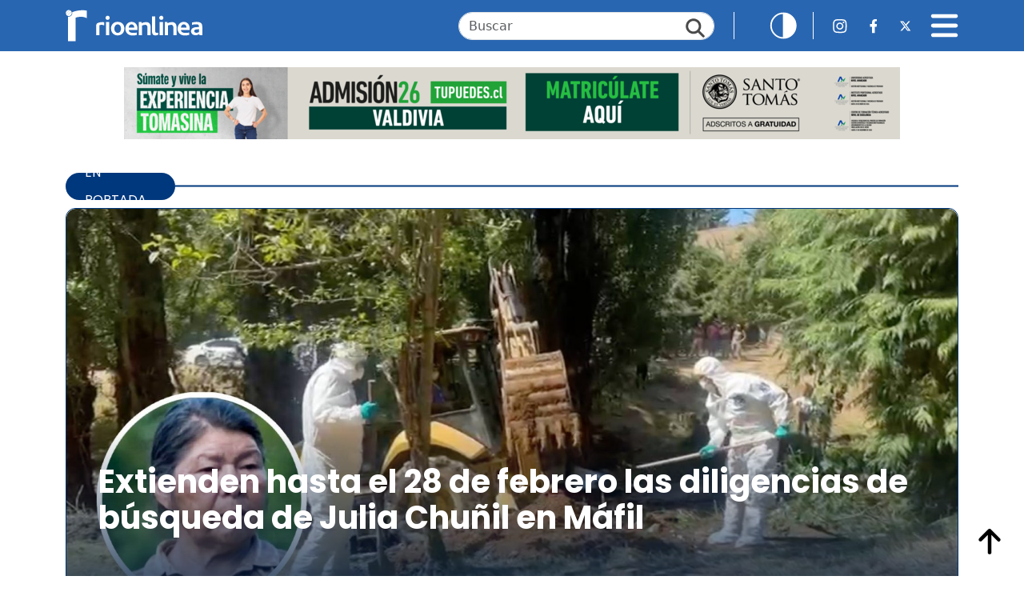

--- FILE ---
content_type: text/html; charset=UTF-8
request_url: https://www.rioenlinea.cl/etiqueta/esclerosis-multiple/
body_size: 16512
content:
<!DOCTYPE html>
<html lang="es" prefix="og: http://ogp.me/ns# fb: http://ogp.me/ns/fb#">

<head>
    <title>Esclerosis Múltiple &#8211; RioenLinea</title>
<meta name='robots' content='max-image-preview:large' />
<link rel='dns-prefetch' href='//cdn.jsdelivr.net' />
<link rel='dns-prefetch' href='//www.googletagmanager.com' />
<link rel='dns-prefetch' href='//fonts.googleapis.com' />
<link rel="alternate" type="application/rss+xml" title="RioenLinea &raquo; Etiqueta Esclerosis Múltiple del feed" href="https://www.rioenlinea.cl/etiqueta/esclerosis-multiple/feed/" />
<style id='wp-img-auto-sizes-contain-inline-css' type='text/css'>
img:is([sizes=auto i],[sizes^="auto," i]){contain-intrinsic-size:3000px 1500px}
/*# sourceURL=wp-img-auto-sizes-contain-inline-css */
</style>
<style id='wp-emoji-styles-inline-css' type='text/css'>

	img.wp-smiley, img.emoji {
		display: inline !important;
		border: none !important;
		box-shadow: none !important;
		height: 1em !important;
		width: 1em !important;
		margin: 0 0.07em !important;
		vertical-align: -0.1em !important;
		background: none !important;
		padding: 0 !important;
	}
/*# sourceURL=wp-emoji-styles-inline-css */
</style>
<style id='wp-block-library-inline-css' type='text/css'>
:root{--wp-block-synced-color:#7a00df;--wp-block-synced-color--rgb:122,0,223;--wp-bound-block-color:var(--wp-block-synced-color);--wp-editor-canvas-background:#ddd;--wp-admin-theme-color:#007cba;--wp-admin-theme-color--rgb:0,124,186;--wp-admin-theme-color-darker-10:#006ba1;--wp-admin-theme-color-darker-10--rgb:0,107,160.5;--wp-admin-theme-color-darker-20:#005a87;--wp-admin-theme-color-darker-20--rgb:0,90,135;--wp-admin-border-width-focus:2px}@media (min-resolution:192dpi){:root{--wp-admin-border-width-focus:1.5px}}.wp-element-button{cursor:pointer}:root .has-very-light-gray-background-color{background-color:#eee}:root .has-very-dark-gray-background-color{background-color:#313131}:root .has-very-light-gray-color{color:#eee}:root .has-very-dark-gray-color{color:#313131}:root .has-vivid-green-cyan-to-vivid-cyan-blue-gradient-background{background:linear-gradient(135deg,#00d084,#0693e3)}:root .has-purple-crush-gradient-background{background:linear-gradient(135deg,#34e2e4,#4721fb 50%,#ab1dfe)}:root .has-hazy-dawn-gradient-background{background:linear-gradient(135deg,#faaca8,#dad0ec)}:root .has-subdued-olive-gradient-background{background:linear-gradient(135deg,#fafae1,#67a671)}:root .has-atomic-cream-gradient-background{background:linear-gradient(135deg,#fdd79a,#004a59)}:root .has-nightshade-gradient-background{background:linear-gradient(135deg,#330968,#31cdcf)}:root .has-midnight-gradient-background{background:linear-gradient(135deg,#020381,#2874fc)}:root{--wp--preset--font-size--normal:16px;--wp--preset--font-size--huge:42px}.has-regular-font-size{font-size:1em}.has-larger-font-size{font-size:2.625em}.has-normal-font-size{font-size:var(--wp--preset--font-size--normal)}.has-huge-font-size{font-size:var(--wp--preset--font-size--huge)}.has-text-align-center{text-align:center}.has-text-align-left{text-align:left}.has-text-align-right{text-align:right}.has-fit-text{white-space:nowrap!important}#end-resizable-editor-section{display:none}.aligncenter{clear:both}.items-justified-left{justify-content:flex-start}.items-justified-center{justify-content:center}.items-justified-right{justify-content:flex-end}.items-justified-space-between{justify-content:space-between}.screen-reader-text{border:0;clip-path:inset(50%);height:1px;margin:-1px;overflow:hidden;padding:0;position:absolute;width:1px;word-wrap:normal!important}.screen-reader-text:focus{background-color:#ddd;clip-path:none;color:#444;display:block;font-size:1em;height:auto;left:5px;line-height:normal;padding:15px 23px 14px;text-decoration:none;top:5px;width:auto;z-index:100000}html :where(.has-border-color){border-style:solid}html :where([style*=border-top-color]){border-top-style:solid}html :where([style*=border-right-color]){border-right-style:solid}html :where([style*=border-bottom-color]){border-bottom-style:solid}html :where([style*=border-left-color]){border-left-style:solid}html :where([style*=border-width]){border-style:solid}html :where([style*=border-top-width]){border-top-style:solid}html :where([style*=border-right-width]){border-right-style:solid}html :where([style*=border-bottom-width]){border-bottom-style:solid}html :where([style*=border-left-width]){border-left-style:solid}html :where(img[class*=wp-image-]){height:auto;max-width:100%}:where(figure){margin:0 0 1em}html :where(.is-position-sticky){--wp-admin--admin-bar--position-offset:var(--wp-admin--admin-bar--height,0px)}@media screen and (max-width:600px){html :where(.is-position-sticky){--wp-admin--admin-bar--position-offset:0px}}

/*# sourceURL=wp-block-library-inline-css */
</style><style id='global-styles-inline-css' type='text/css'>
:root{--wp--preset--aspect-ratio--square: 1;--wp--preset--aspect-ratio--4-3: 4/3;--wp--preset--aspect-ratio--3-4: 3/4;--wp--preset--aspect-ratio--3-2: 3/2;--wp--preset--aspect-ratio--2-3: 2/3;--wp--preset--aspect-ratio--16-9: 16/9;--wp--preset--aspect-ratio--9-16: 9/16;--wp--preset--color--black: #000000;--wp--preset--color--cyan-bluish-gray: #abb8c3;--wp--preset--color--white: #ffffff;--wp--preset--color--pale-pink: #f78da7;--wp--preset--color--vivid-red: #cf2e2e;--wp--preset--color--luminous-vivid-orange: #ff6900;--wp--preset--color--luminous-vivid-amber: #fcb900;--wp--preset--color--light-green-cyan: #7bdcb5;--wp--preset--color--vivid-green-cyan: #00d084;--wp--preset--color--pale-cyan-blue: #8ed1fc;--wp--preset--color--vivid-cyan-blue: #0693e3;--wp--preset--color--vivid-purple: #9b51e0;--wp--preset--gradient--vivid-cyan-blue-to-vivid-purple: linear-gradient(135deg,rgb(6,147,227) 0%,rgb(155,81,224) 100%);--wp--preset--gradient--light-green-cyan-to-vivid-green-cyan: linear-gradient(135deg,rgb(122,220,180) 0%,rgb(0,208,130) 100%);--wp--preset--gradient--luminous-vivid-amber-to-luminous-vivid-orange: linear-gradient(135deg,rgb(252,185,0) 0%,rgb(255,105,0) 100%);--wp--preset--gradient--luminous-vivid-orange-to-vivid-red: linear-gradient(135deg,rgb(255,105,0) 0%,rgb(207,46,46) 100%);--wp--preset--gradient--very-light-gray-to-cyan-bluish-gray: linear-gradient(135deg,rgb(238,238,238) 0%,rgb(169,184,195) 100%);--wp--preset--gradient--cool-to-warm-spectrum: linear-gradient(135deg,rgb(74,234,220) 0%,rgb(151,120,209) 20%,rgb(207,42,186) 40%,rgb(238,44,130) 60%,rgb(251,105,98) 80%,rgb(254,248,76) 100%);--wp--preset--gradient--blush-light-purple: linear-gradient(135deg,rgb(255,206,236) 0%,rgb(152,150,240) 100%);--wp--preset--gradient--blush-bordeaux: linear-gradient(135deg,rgb(254,205,165) 0%,rgb(254,45,45) 50%,rgb(107,0,62) 100%);--wp--preset--gradient--luminous-dusk: linear-gradient(135deg,rgb(255,203,112) 0%,rgb(199,81,192) 50%,rgb(65,88,208) 100%);--wp--preset--gradient--pale-ocean: linear-gradient(135deg,rgb(255,245,203) 0%,rgb(182,227,212) 50%,rgb(51,167,181) 100%);--wp--preset--gradient--electric-grass: linear-gradient(135deg,rgb(202,248,128) 0%,rgb(113,206,126) 100%);--wp--preset--gradient--midnight: linear-gradient(135deg,rgb(2,3,129) 0%,rgb(40,116,252) 100%);--wp--preset--font-size--small: 13px;--wp--preset--font-size--medium: 20px;--wp--preset--font-size--large: 36px;--wp--preset--font-size--x-large: 42px;--wp--preset--spacing--20: 0.44rem;--wp--preset--spacing--30: 0.67rem;--wp--preset--spacing--40: 1rem;--wp--preset--spacing--50: 1.5rem;--wp--preset--spacing--60: 2.25rem;--wp--preset--spacing--70: 3.38rem;--wp--preset--spacing--80: 5.06rem;--wp--preset--shadow--natural: 6px 6px 9px rgba(0, 0, 0, 0.2);--wp--preset--shadow--deep: 12px 12px 50px rgba(0, 0, 0, 0.4);--wp--preset--shadow--sharp: 6px 6px 0px rgba(0, 0, 0, 0.2);--wp--preset--shadow--outlined: 6px 6px 0px -3px rgb(255, 255, 255), 6px 6px rgb(0, 0, 0);--wp--preset--shadow--crisp: 6px 6px 0px rgb(0, 0, 0);}:where(.is-layout-flex){gap: 0.5em;}:where(.is-layout-grid){gap: 0.5em;}body .is-layout-flex{display: flex;}.is-layout-flex{flex-wrap: wrap;align-items: center;}.is-layout-flex > :is(*, div){margin: 0;}body .is-layout-grid{display: grid;}.is-layout-grid > :is(*, div){margin: 0;}:where(.wp-block-columns.is-layout-flex){gap: 2em;}:where(.wp-block-columns.is-layout-grid){gap: 2em;}:where(.wp-block-post-template.is-layout-flex){gap: 1.25em;}:where(.wp-block-post-template.is-layout-grid){gap: 1.25em;}.has-black-color{color: var(--wp--preset--color--black) !important;}.has-cyan-bluish-gray-color{color: var(--wp--preset--color--cyan-bluish-gray) !important;}.has-white-color{color: var(--wp--preset--color--white) !important;}.has-pale-pink-color{color: var(--wp--preset--color--pale-pink) !important;}.has-vivid-red-color{color: var(--wp--preset--color--vivid-red) !important;}.has-luminous-vivid-orange-color{color: var(--wp--preset--color--luminous-vivid-orange) !important;}.has-luminous-vivid-amber-color{color: var(--wp--preset--color--luminous-vivid-amber) !important;}.has-light-green-cyan-color{color: var(--wp--preset--color--light-green-cyan) !important;}.has-vivid-green-cyan-color{color: var(--wp--preset--color--vivid-green-cyan) !important;}.has-pale-cyan-blue-color{color: var(--wp--preset--color--pale-cyan-blue) !important;}.has-vivid-cyan-blue-color{color: var(--wp--preset--color--vivid-cyan-blue) !important;}.has-vivid-purple-color{color: var(--wp--preset--color--vivid-purple) !important;}.has-black-background-color{background-color: var(--wp--preset--color--black) !important;}.has-cyan-bluish-gray-background-color{background-color: var(--wp--preset--color--cyan-bluish-gray) !important;}.has-white-background-color{background-color: var(--wp--preset--color--white) !important;}.has-pale-pink-background-color{background-color: var(--wp--preset--color--pale-pink) !important;}.has-vivid-red-background-color{background-color: var(--wp--preset--color--vivid-red) !important;}.has-luminous-vivid-orange-background-color{background-color: var(--wp--preset--color--luminous-vivid-orange) !important;}.has-luminous-vivid-amber-background-color{background-color: var(--wp--preset--color--luminous-vivid-amber) !important;}.has-light-green-cyan-background-color{background-color: var(--wp--preset--color--light-green-cyan) !important;}.has-vivid-green-cyan-background-color{background-color: var(--wp--preset--color--vivid-green-cyan) !important;}.has-pale-cyan-blue-background-color{background-color: var(--wp--preset--color--pale-cyan-blue) !important;}.has-vivid-cyan-blue-background-color{background-color: var(--wp--preset--color--vivid-cyan-blue) !important;}.has-vivid-purple-background-color{background-color: var(--wp--preset--color--vivid-purple) !important;}.has-black-border-color{border-color: var(--wp--preset--color--black) !important;}.has-cyan-bluish-gray-border-color{border-color: var(--wp--preset--color--cyan-bluish-gray) !important;}.has-white-border-color{border-color: var(--wp--preset--color--white) !important;}.has-pale-pink-border-color{border-color: var(--wp--preset--color--pale-pink) !important;}.has-vivid-red-border-color{border-color: var(--wp--preset--color--vivid-red) !important;}.has-luminous-vivid-orange-border-color{border-color: var(--wp--preset--color--luminous-vivid-orange) !important;}.has-luminous-vivid-amber-border-color{border-color: var(--wp--preset--color--luminous-vivid-amber) !important;}.has-light-green-cyan-border-color{border-color: var(--wp--preset--color--light-green-cyan) !important;}.has-vivid-green-cyan-border-color{border-color: var(--wp--preset--color--vivid-green-cyan) !important;}.has-pale-cyan-blue-border-color{border-color: var(--wp--preset--color--pale-cyan-blue) !important;}.has-vivid-cyan-blue-border-color{border-color: var(--wp--preset--color--vivid-cyan-blue) !important;}.has-vivid-purple-border-color{border-color: var(--wp--preset--color--vivid-purple) !important;}.has-vivid-cyan-blue-to-vivid-purple-gradient-background{background: var(--wp--preset--gradient--vivid-cyan-blue-to-vivid-purple) !important;}.has-light-green-cyan-to-vivid-green-cyan-gradient-background{background: var(--wp--preset--gradient--light-green-cyan-to-vivid-green-cyan) !important;}.has-luminous-vivid-amber-to-luminous-vivid-orange-gradient-background{background: var(--wp--preset--gradient--luminous-vivid-amber-to-luminous-vivid-orange) !important;}.has-luminous-vivid-orange-to-vivid-red-gradient-background{background: var(--wp--preset--gradient--luminous-vivid-orange-to-vivid-red) !important;}.has-very-light-gray-to-cyan-bluish-gray-gradient-background{background: var(--wp--preset--gradient--very-light-gray-to-cyan-bluish-gray) !important;}.has-cool-to-warm-spectrum-gradient-background{background: var(--wp--preset--gradient--cool-to-warm-spectrum) !important;}.has-blush-light-purple-gradient-background{background: var(--wp--preset--gradient--blush-light-purple) !important;}.has-blush-bordeaux-gradient-background{background: var(--wp--preset--gradient--blush-bordeaux) !important;}.has-luminous-dusk-gradient-background{background: var(--wp--preset--gradient--luminous-dusk) !important;}.has-pale-ocean-gradient-background{background: var(--wp--preset--gradient--pale-ocean) !important;}.has-electric-grass-gradient-background{background: var(--wp--preset--gradient--electric-grass) !important;}.has-midnight-gradient-background{background: var(--wp--preset--gradient--midnight) !important;}.has-small-font-size{font-size: var(--wp--preset--font-size--small) !important;}.has-medium-font-size{font-size: var(--wp--preset--font-size--medium) !important;}.has-large-font-size{font-size: var(--wp--preset--font-size--large) !important;}.has-x-large-font-size{font-size: var(--wp--preset--font-size--x-large) !important;}
/*# sourceURL=global-styles-inline-css */
</style>

<style id='classic-theme-styles-inline-css' type='text/css'>
/*! This file is auto-generated */
.wp-block-button__link{color:#fff;background-color:#32373c;border-radius:9999px;box-shadow:none;text-decoration:none;padding:calc(.667em + 2px) calc(1.333em + 2px);font-size:1.125em}.wp-block-file__button{background:#32373c;color:#fff;text-decoration:none}
/*# sourceURL=/wp-includes/css/classic-themes.min.css */
</style>
<link rel='stylesheet' id='bootstrap-css' href='https://cdn.jsdelivr.net/npm/bootstrap@5.3.3/dist/css/bootstrap.min.css?ver=6.9' type='text/css' media='all' />
<link rel='stylesheet' id='bootstrap-icon-css' href='https://cdn.jsdelivr.net/npm/bootstrap-icons@1.11.3/font/bootstrap-icons.min.css?ver=6.9' type='text/css' media='all' />
<link rel='stylesheet' id='swipper-bundle-css' href='https://cdn.jsdelivr.net/npm/swiper@11/swiper-bundle.min.css' type='text/css' media='all' />
<link rel='stylesheet' id='general-css' href='https://www.rioenlinea.cl/wp-content/themes/cn_rioenlinea/assets/css/styles.css?v=1.21&#038;ver=6.9' type='text/css' media='all' />
<link rel='stylesheet preconnect' id='dmc-google-font-fragment-css' href='https://fonts.googleapis.com/css2?family=Poppins:ital,wght@0,100;0,200;0,300;0,400;0,500;0,600;0,700;0,800;0,900;1,100;1,200;1,300;1,400;1,500;1,600;1,700;1,800;1,900&#038;family=Roboto:ital,wght@0,100;0,300;0,400;0,500;0,700;0,900;1,100;1,300;1,400;1,500;1,700;1,900&#038;display=swap' type='text/css' media='all' />
<script type="c9ccee529bbacab03754ca8f-text/javascript" src="https://www.rioenlinea.cl/wp-includes/js/jquery/jquery.min.js?ver=3.7.1" id="jquery-core-js"></script>
<script type="c9ccee529bbacab03754ca8f-text/javascript" src="https://www.rioenlinea.cl/wp-includes/js/jquery/jquery-migrate.min.js?ver=3.4.1" id="jquery-migrate-js"></script>
<script type="c9ccee529bbacab03754ca8f-text/javascript" src="https://www.rioenlinea.cl/wp-content/plugins/itro-popup/scripts/itro-scripts.js?ver=6.9" id="itro-scripts-js"></script>

<!-- Fragmento de código de la etiqueta de Google (gtag.js) añadida por Site Kit -->
<!-- Fragmento de código de Google Analytics añadido por Site Kit -->
<script type="c9ccee529bbacab03754ca8f-text/javascript" src="https://www.googletagmanager.com/gtag/js?id=GT-WP45QHR" id="google_gtagjs-js" async></script>
<script type="c9ccee529bbacab03754ca8f-text/javascript" id="google_gtagjs-js-after">
/* <![CDATA[ */
window.dataLayer = window.dataLayer || [];function gtag(){dataLayer.push(arguments);}
gtag("set","linker",{"domains":["www.rioenlinea.cl"]});
gtag("js", new Date());
gtag("set", "developer_id.dZTNiMT", true);
gtag("config", "GT-WP45QHR");
 window._googlesitekit = window._googlesitekit || {}; window._googlesitekit.throttledEvents = []; window._googlesitekit.gtagEvent = (name, data) => { var key = JSON.stringify( { name, data } ); if ( !! window._googlesitekit.throttledEvents[ key ] ) { return; } window._googlesitekit.throttledEvents[ key ] = true; setTimeout( () => { delete window._googlesitekit.throttledEvents[ key ]; }, 5 ); gtag( "event", name, { ...data, event_source: "site-kit" } ); }; 
//# sourceURL=google_gtagjs-js-after
/* ]]> */
</script>
<link rel="https://api.w.org/" href="https://www.rioenlinea.cl/wp-json/" /><link rel="alternate" title="JSON" type="application/json" href="https://www.rioenlinea.cl/wp-json/wp/v2/tags/7874" /><link rel="EditURI" type="application/rsd+xml" title="RSD" href="https://www.rioenlinea.cl/xmlrpc.php?rsd" />
<meta name="generator" content="WordPress 6.9" />

<!-- This site is using AdRotate v5.17.1 to display their advertisements - https://ajdg.solutions/ -->
<!-- AdRotate CSS -->
<style type="text/css" media="screen">
	.g { margin:0px; padding:0px; overflow:hidden; line-height:1; zoom:1; }
	.g img { height:auto; }
	.g-col { position:relative; float:left; }
	.g-col:first-child { margin-left: 0; }
	.g-col:last-child { margin-right: 0; }
	@media only screen and (max-width: 480px) {
		.g-col, .g-dyn, .g-single { width:100%; margin-left:0; margin-right:0; }
	}
</style>
<!-- /AdRotate CSS -->

<meta name="generator" content="Site Kit by Google 1.171.0" /><link rel="icon" href="https://www.rioenlinea.cl/wp-content/uploads/2025/04/cropped-Propuesta-FINAL_Mesa-de-trabajo-1-copia-7-scaled-1-32x32.png" sizes="32x32" />
<link rel="icon" href="https://www.rioenlinea.cl/wp-content/uploads/2025/04/cropped-Propuesta-FINAL_Mesa-de-trabajo-1-copia-7-scaled-1-192x192.png" sizes="192x192" />
<link rel="apple-touch-icon" href="https://www.rioenlinea.cl/wp-content/uploads/2025/04/cropped-Propuesta-FINAL_Mesa-de-trabajo-1-copia-7-scaled-1-180x180.png" />
<meta name="msapplication-TileImage" content="https://www.rioenlinea.cl/wp-content/uploads/2025/04/cropped-Propuesta-FINAL_Mesa-de-trabajo-1-copia-7-scaled-1-270x270.png" />

<!-- START - Open Graph and Twitter Card Tags 3.3.5 -->
 <!-- Facebook Open Graph -->
  <meta property="og:locale" content="es_ES"/>
  <meta property="og:site_name" content="RioenLinea"/>
  <meta property="og:title" content="Esclerosis Múltiple"/>
  <meta property="og:url" content="https://www.rioenlinea.cl/etiqueta/esclerosis-multiple/"/>
  <meta property="og:type" content="article"/>
  <meta property="og:description" content="Esclerosis Múltiple"/>
  <meta property="article:publisher" content="https://www.facebook.com/RioenLinea"/>
 <!-- Google+ / Schema.org -->
 <!-- Twitter Cards -->
  <meta name="twitter:title" content="Esclerosis Múltiple"/>
  <meta name="twitter:url" content="https://www.rioenlinea.cl/etiqueta/esclerosis-multiple/"/>
  <meta name="twitter:description" content="Esclerosis Múltiple"/>
  <meta name="twitter:card" content="summary_large_image"/>
  <meta name="twitter:site" content="@rioenlinea"/>
 <!-- SEO -->
 <!-- Misc. tags -->
 <!-- is_tag -->
<!-- END - Open Graph and Twitter Card Tags 3.3.5 -->
	
    <meta charset="UTF-8">
    <meta name="viewport" content="width=device-width, initial-scale=1">
    <link rel="preconnect" href="https://fonts.googleapis.com">
    <link rel="preconnect" href="https://fonts.gstatic.com" crossorigin>
        <link
        href="https://fonts.googleapis.com/css2?family=Poppins:ital,wght@0,100;0,200;0,300;0,400;0,500;0,600;0,700;0,800;0,900;1,100;1,200;1,300;1,400;1,500;1,600;1,700;1,800;1,900&family=Roboto:ital,wght@0,100;0,300;0,400;0,500;0,700;0,900;1,100;1,300;1,400;1,500;1,700;1,900&display=swap"
        rel="stylesheet">
    <style>
        html {
            font-size: 16px;
            /* Tamaño de fuente inicial */
            transition: font-size 0.3s ease;
            /* Animación suave al cambiar el tamaño */
        }
    </style>
    
</head>

<body><a style="display:none;" id="inicio-top"></a>
    <header class="fixed-top">
        <nav class="navbar navbar-dark w-100">
            <div class="container">
                <div class="d-flex align-items-center justify-content-center w-100">
                    <div class="container-logo">
                        <a href="https://www.rioenlinea.cl">
                            <img src="https://www.rioenlinea.cl/wp-content/themes/cn_rioenlinea/assets/img/iconos/logo_rio_blanco.svg"
                                alt="Rio en Linea" class="logo">
                        </a>
                    </div>
                    <div class="container-logo-news">
                        <a href="https://www.rioenlinea.cl">
                            <img src="https://www.rioenlinea.cl/wp-content/themes/cn_rioenlinea/assets/img/iconos/logo_r.svg"
                                alt="Rio en Linea" class="logo favicon">
                        </a>
                    </div>
                    <div class="ms-auto d-none d-lg-block d-flex align-items-center">
                        <form id="searchForm" action="https://www.rioenlinea.cl" method="get">
                            <div class="search">
                                <input type="text" class="form-control search-input" id="searchInput"
                                    placeholder="Buscar" name="s">
                                <a href="#" id="searchIcon" class="search-icon"><img
                                        src="https://www.rioenlinea.cl/wp-content/themes/cn_rioenlinea/assets/img/iconos/lupa.svg"></a>
                            </div>
                        </form>
                    </div>
                    
                    <div class="accessibility-news ms-auto ms-md-4">
                                                <div class="ms-4">
                            <a href="#" id="headerContrastBtn"><img
                                    src="https://www.rioenlinea.cl/wp-content/themes/cn_rioenlinea/assets/img/iconos/contraste.svg"
                                    class="contrast-icon" alt="Cambiar contraste"></a>
                        </div>
                    </div>
                    
                    <div class="ms-4 d-none d-md-flex d-flex align-items-center flex-nowrap">
                        <a href="https://www.instagram.com/rioenlinea/" class="rrss-icon "><img
                                src="https://www.rioenlinea.cl/wp-content/themes/cn_rioenlinea/assets/img/iconos/barra_top_ig.svg"
                                alt="Instagram Rio en Linea"></a>
                        <a href="https://www.facebook.com/RioenLinea" class="rrss-icon ms-4 "><img
                                src="https://www.rioenlinea.cl/wp-content/themes/cn_rioenlinea/assets/img/iconos/barra_top_fb.svg"
                                alt="Facebook Rio en Linea"></a>
                        <a href="https://twitter.com/rioenlinea" class="rrss-icon ms-4 "><img
                                src="https://www.rioenlinea.cl/wp-content/themes/cn_rioenlinea/assets/img/iconos/barra_top_x.svg"
                                alt="X Rio en Linea"></a>
                    </div>
                    <div class="ms-3 ms-md-4 d-flex align-items-center justify-content-end">
                        <a href="#" id="menuIcon" class="menu-icon"><img
                                src="https://www.rioenlinea.cl/wp-content/themes/cn_rioenlinea/assets/img/iconos/bars-solid.svg"
                                alt="Menú principal" data-bs-toggle="offcanvas" data-bs-target="#offcanvasNavbar"
                                aria-controls="offcanvasNavbar" aria-label="Toggle navigation"></a>
                    </div>

                    <div class="offcanvas offcanvas-end text-bg-dark" tabindex="-1" id="offcanvasNavbar"
                        aria-labelledby="offcanvasNavbarLabel">
                        <div class="offcanvas-header">
                            <div class="container-logo">
                                <a href="https://www.rioenlinea.cl">
                                    <img src="https://www.rioenlinea.cl/wp-content/themes/cn_rioenlinea/assets/img/iconos/logo_rio_blanco.svg"
                                        alt="Rio en Linea" class="logo">
                                </a>
                            </div>
                            <button type="button" class="btn-close btn-close-white" data-bs-dismiss="offcanvas"
                                aria-label="Close"></button>
                        </div>
                        <div class="offcanvas-body">

                            <form id="searchForm2" action="https://www.rioenlinea.cl" method="get">
                                <div class="search mb-3 d-md-none">
                                    <input type="text" class="form-control search-input" id="searchInput2" name="s"
                                        placeholder="Buscar">
                                    <a href="#" id="searchIcon2" class="search-icon"><img
                                            src="https://www.rioenlinea.cl/wp-content/themes/cn_rioenlinea/assets/img/iconos/lupa.svg"></a>
                                </div>
                            </form>
                            <ul class="navbar-nav justify-content-end flex-grow-1 pe-3">
                                <li class="nav-item active">
                                    <a class="nav-link" href="https://www.rioenlinea.cl">Inicio</a>
                                </li>
                                <li class="nav-item">
                                    <a class="nav-link" href="https://www.rioenlinea.cl/seccion/gamma/">GAMMA</a>
                                </li>
                                <li class="nav-item">
                                    <a class="nav-link" href="https://www.rioenlinea.cl/seccion/los-opinantes/">LOS
                                        OPINANTES</a>
                                </li>
                                <li class="nav-item">
                                    <a class="nav-link" href="https://www.rioenlinea.cl/seccion/rmedia/">RMEDIA</a>
                                </li>
                                <li class="nav-item">
                                    <a class="nav-link" href="https://www.rioenlinea.cl/seccion/policial/">Policial</a>
                                </li>
                                <li class="nav-item">
                                    <a class="nav-link" href="https://www.rioenlinea.cl/seccion/politica">Pol&iacute;tica</a>
                                </li>
                                <li class="nav-item">
                                    <a class="nav-link" href="https://www.rioenlinea.cl/seccion/medio-ambiente">Medio
                                        Ambiente</a>
                                </li>
                                <li class="nav-item">
                                    <a class="nav-link"
                                        href="https://www.rioenlinea.cl/seccion/educacion">Educaci&oacute;n</a>
                                </li>
                                <li class="nav-item">
                                    <a class="nav-link" href="https://www.rioenlinea.cl/seccion/judicial">Judicial</a>
                                </li>
                                <li class="nav-item">
                                    <a class="nav-link" href="https://www.rioenlinea.cl/seccion/salud">Salud</a>
                                </li>
                                <li class="nav-item">
                                    <a class="nav-link" href="https://www.rioenlinea.cl/seccion/social">Social</a>
                                </li>
                                <li class="nav-item">
                                    <a class="nav-link"
                                        href="https://www.rioenlinea.cl/seccion/tecnologia">Tecnolog&iacute;a</a>
                                </li>
                                <li class="nav-item">
                                    <a class="nav-link" href="https://www.rioenlinea.cl/seccion/deportes">Deportes</a>
                                </li>
                                <li class="nav-item">
                                    <a class="nav-link" href="https://www.rioenlinea.cl/seccion/economia">Econom&iacute;a</a>
                                </li>
                                <li class="nav-item">
                                    <a class="nav-link" href="https://www.rioenlinea.cl/quienes-somos">Qui&eacute;nes Somos</a>
                                </li>
                                <!--
                                <li class="nav-item">
                                    <a class="nav-link" href="#">Contacto</a>
                                </li>
                                <li class="nav-item">
                                    <a class="nav-link" href="#">Publicidad</a>
                                </li>
                                -->
                            </ul>
                            <div class="mt-4 d-flex align-items-center justify-content-center">
                                <a href="https://www.instagram.com/rioenlinea/" class="rrss-icon "><img
                                        src="https://www.rioenlinea.cl/wp-content/themes/cn_rioenlinea/assets/img/iconos/barra_top_ig.svg"
                                        alt="Instagram Rio en Linea"></a>
                                <a href="https://www.facebook.com/RioenLinea" class="rrss-icon ms-4 "><img
                                        src="https://www.rioenlinea.cl/wp-content/themes/cn_rioenlinea/assets/img/iconos/barra_top_fb.svg"
                                        alt="Facebook Rio en Linea"></a>
                                <a href="https://x.com/rioenlinea" class="rrss-icon ms-4 "><img
                                        src="https://www.rioenlinea.cl/wp-content/themes/cn_rioenlinea/assets/img/iconos/barra_top_x.svg"
                                        alt="X Rio en Linea"></a>
                            </div>
                        </div>
                    </div>

                </div>
            </div>
        </nav>
    </header>
<!-- zona de publicidad 1 -->
<section class="section-ad d-none d-lg-block"><div class="g g-1"><div class="g-dyn a-30 c-1"><a class="gofollow" data-track="MzAsMSw2MA==" href="https://www.tupuedes.cl/sistemas-de-admision/universidad/admision-centralizada/"><img src="https://www.rioenlinea.cl/wp-content/uploads/2026/01/banner_ust_Admision_2026_enero_970_90.png" /></a></div></div></section><section class="section-ad d-block d-lg-none"><div class="g g-16"><div class="g-dyn a-29 c-1"><a class="gofollow" data-track="MjksMTYsNjA=" href="https://www.tupuedes.cl/sistemas-de-admision/universidad/admision-centralizada/"><img src="https://www.rioenlinea.cl/wp-content/uploads/2026/01/banner_ust_Admision_2026_enero_300_120.png" /></a></div></div></section><!-- / zona de publicidad 1 -->



<section class="section-cover">
    <div class="container">
        <div class="d-flex justify-content-between align-items-center">
            <div class="section-badge fw-bold">
                <h2 class="section-badge-title">EN PORTADA</h2>
            </div>
            <div class="badge-linea-en-portada">
                &nbsp;</div>
        </div>

                    <!--Card only for desktop-->
            <div class="card-news d-none d-lg-flex">
                <a href="https://www.rioenlinea.cl/extienden-hasta-el-28-de-febrero-las-diligencias-de-busqueda-de-julia-chunil-en-mafil/" class="stretched-link"></a>
                <img width="1920" height="1080" src="https://www.rioenlinea.cl/wp-content/uploads/2026/01/diligencias_juliachunil.jpg" class="card-news-image wp-post-image" alt="Extienden hasta el 28 de febrero las diligencias de búsqueda de Julia Chuñil en Máfil" decoding="async" srcset="https://www.rioenlinea.cl/wp-content/uploads/2026/01/diligencias_juliachunil.jpg 1920w, https://www.rioenlinea.cl/wp-content/uploads/2026/01/diligencias_juliachunil-300x169.jpg 300w, https://www.rioenlinea.cl/wp-content/uploads/2026/01/diligencias_juliachunil-768x432.jpg 768w, https://www.rioenlinea.cl/wp-content/uploads/2026/01/diligencias_juliachunil-1536x864.jpg 1536w" sizes="(max-width: 1920px) 100vw, 1920px" />                <div class="card-news-content">
                    <h3 class="card-news-title">Extienden hasta el 28 de febrero las diligencias de búsqueda de Julia Chuñil en Máfil</h3>
                </div>
            </div>

            <!--Section only for mobile-->
            <div class="d-lg-none cover-news-mob-container" style="padding-top:0.7rem;">
                <!-- 
                <p class="cover-news-date">lunes 24 de julio de 2023                </p>
                <p class="cover-news-details">Publicado a las 18:21 | Actualizado a las
                    18:21                </p>-->
                <h3 class="cover-news-title mt-2"><a href="https://www.rioenlinea.cl/extienden-hasta-el-28-de-febrero-las-diligencias-de-busqueda-de-julia-chunil-en-mafil/" style="color:#4A4A4A; text-decoration: none;">Extienden hasta el 28 de febrero las diligencias de búsqueda de Julia Chuñil en Máfil</a></h3>
                <a href="https://www.rioenlinea.cl/extienden-hasta-el-28-de-febrero-las-diligencias-de-busqueda-de-julia-chunil-en-mafil/"  style="text-decoration: none; border: none;">
                <img width="1920" height="1080" src="https://www.rioenlinea.cl/wp-content/uploads/2026/01/diligencias_juliachunil.jpg" class="cover-news-image2 wp-post-image" alt="Extienden hasta el 28 de febrero las diligencias de búsqueda de Julia Chuñil en Máfil" decoding="async" srcset="https://www.rioenlinea.cl/wp-content/uploads/2026/01/diligencias_juliachunil.jpg 1920w, https://www.rioenlinea.cl/wp-content/uploads/2026/01/diligencias_juliachunil-300x169.jpg 300w, https://www.rioenlinea.cl/wp-content/uploads/2026/01/diligencias_juliachunil-768x432.jpg 768w, https://www.rioenlinea.cl/wp-content/uploads/2026/01/diligencias_juliachunil-1536x864.jpg 1536w" sizes="(max-width: 1920px) 100vw, 1920px" />                </a>
            </div>
            </div>
</section>
<!-- zona de publicidad 2 -->
<!-- / zona de publicidad 2 -->

<section class="section-featured">
    <div class="container">
        <div class="d-flex justify-content-between align-items-center">
            <div class="section-badge fw-bold">
                <h2 class="section-badge-title">NOTICIAS DESTACADAS</h2>
            </div>
            <div class="badge-linea-en-portada">
                &nbsp;</div>
        </div>
        <div class="row">
                            <div class="col-12 col-lg-4">
                    <div class="card-news">
                        <a href="https://www.rioenlinea.cl/sindicato-n1-uach-rechaza-propuestas-de-pago-del-bono-anual-extraordinario-y-anuncia-accion-judicial/" class="stretched-link"></a>
                        <img width="1280" height="720" src="https://www.rioenlinea.cl/wp-content/uploads/2025/09/sindicatouachrioenlinea.jpeg" class="card-news-image wp-post-image" alt="Sindicato N°1 UACh rechaza propuestas de pago del Bono Anual Extraordinario y anuncia acción judicial" decoding="async" srcset="https://www.rioenlinea.cl/wp-content/uploads/2025/09/sindicatouachrioenlinea.jpeg 1280w, https://www.rioenlinea.cl/wp-content/uploads/2025/09/sindicatouachrioenlinea-300x169.jpeg 300w, https://www.rioenlinea.cl/wp-content/uploads/2025/09/sindicatouachrioenlinea-768x432.jpeg 768w" sizes="(max-width: 1280px) 100vw, 1280px" />                        <div class="card-news-content">
                            <h3 class="card-news-title">Sindicato N°1 UACh rechaza propuestas de pago del Bono Anual Extraordinario y anuncia acción judicial</h3>
                        </div>
                    </div>
                </div>
                                <div class="col-12 col-lg-4">
                    <div class="card-news">
                        <a href="https://www.rioenlinea.cl/conaf-decreta-el-cierre-preventivo-de-parques-y-reservas-de-los-rios-por-riesgo-de-tormentas-electricas/" class="stretched-link"></a>
                        <img width="1280" height="960" src="https://www.rioenlinea.cl/wp-content/uploads/2021/02/parque-nacional-alerce-costero.jpg" class="card-news-image wp-post-image" alt="CONAF decreta el cierre preventivo de parques y reservas de Los Ríos por riesgo de tormentas eléctricas" decoding="async" srcset="https://www.rioenlinea.cl/wp-content/uploads/2021/02/parque-nacional-alerce-costero.jpg 1280w, https://www.rioenlinea.cl/wp-content/uploads/2021/02/parque-nacional-alerce-costero-300x225.jpg 300w, https://www.rioenlinea.cl/wp-content/uploads/2021/02/parque-nacional-alerce-costero-768x576.jpg 768w" sizes="(max-width: 1280px) 100vw, 1280px" />                        <div class="card-news-content">
                            <h3 class="card-news-title">CONAF decreta el cierre preventivo de parques y reservas de Los Ríos por riesgo de tormentas eléctricas</h3>
                        </div>
                    </div>
                </div>
                                <div class="col-12 col-lg-4">
                    <div class="card-news">
                        <a href="https://www.rioenlinea.cl/cae-organizacion-criminal-en-reumen-incautan-armas-y-droga-avaluada-en-7-millones/" class="stretched-link"></a>
                        <img width="1290" height="723" src="https://www.rioenlinea.cl/wp-content/uploads/2026/01/organizacion-criminal.jpeg" class="card-news-image wp-post-image" alt="Cae organización criminal en Reumén: Incautan armas y droga avaluada en $7 millones" decoding="async" srcset="https://www.rioenlinea.cl/wp-content/uploads/2026/01/organizacion-criminal.jpeg 1290w, https://www.rioenlinea.cl/wp-content/uploads/2026/01/organizacion-criminal-300x168.jpeg 300w, https://www.rioenlinea.cl/wp-content/uploads/2026/01/organizacion-criminal-768x430.jpeg 768w" sizes="(max-width: 1290px) 100vw, 1290px" />                        <div class="card-news-content">
                            <h3 class="card-news-title">Cae organización criminal en Reumén: Incautan armas y droga avaluada en $7 millones</h3>
                        </div>
                    </div>
                </div>
                        </div>
    </div>
</section>
<!-- zona de publicidad 3 -->
<section class="section-ad d-none d-lg-block"><div class="g g-5"><div class="g-dyn a-35 c-1"><a href="https://www.uach.cl/admision/portada"><img src="https://www.rioenlinea.cl/wp-content/uploads/2025/12/banner_admision_2026_uach_970_90.jpg" /></a></div></div></section><!-- / zona de publicidad 3 -->

    <section class="section-sponsored-notes" style=" background-image: url('https://www.rioenlinea.cl/wp-content/uploads/2025/12/fondo_modulo_uach_2026.jpg');; margin-top:10px;">
        <div class="container">

            <div class="row">
                <div class="col-12 col-lg-4 col-xl-3">
                                        
                </div>
                <div class="col-12 col-lg-8 col-xl-9">
                    <div class="row">
                        <div class="col-12 col-xl-3">
                                                 
                        </div>
                        <div class="col-12 col-xl-9">
                              
                                                        <center>
                                <img src="https://www.rioenlinea.cl/wp-content/uploads/2025/12/banner_admision_2026_uach_300_120.jpg" alt=""  class="sponsored-image-movil d-block d-sm-block d-md-none"/>
                                </center>
                                                       
                        </div>
                    </div>
                </div>
            </div>

            <div class="row">
                                    <div class="col-12 col-lg-4">
                        <div class="sponsored-notes" style="border-color: #FFFFFF;">
                            <a href="https://www.rioenlinea.cl/mas-de-3-mil-700-estudiantes-se-matriculan-en-la-uach/" class="stretched-link"></a>
                            <img width="4000" height="3438" src="https://www.rioenlinea.cl/wp-content/uploads/2026/01/IMG_2158-4000x3438.jpeg" class="sponsored-notes-image wp-post-image" alt="Más de 3 mil 700 estudiantes se matriculan en la UACh" decoding="async" srcset="https://www.rioenlinea.cl/wp-content/uploads/2026/01/IMG_2158-4000x3438.jpeg 4000w, https://www.rioenlinea.cl/wp-content/uploads/2026/01/IMG_2158-300x258.jpeg 300w, https://www.rioenlinea.cl/wp-content/uploads/2026/01/IMG_2158-768x660.jpeg 768w, https://www.rioenlinea.cl/wp-content/uploads/2026/01/IMG_2158-1536x1320.jpeg 1536w, https://www.rioenlinea.cl/wp-content/uploads/2026/01/IMG_2158-2048x1760.jpeg 2048w" sizes="(max-width: 4000px) 100vw, 4000px" />                            <div class="sponsored-notes-content">
                                <h3 class="sponsored-notes-title">Más de 3 mil 700 estudiantes se matriculan en la UACh</h3>
                                
                            </div>
                        </div>
                    </div>
                                        <div class="col-12 col-lg-4">
                        <div class="sponsored-notes" style="border-color: #FFFFFF;">
                            <a href="https://www.rioenlinea.cl/universidad-de-virginia-tech-y-uach-un-paso-mas-desde-y-hacia-la-patagonia/" class="stretched-link"></a>
                            <img width="1800" height="1200" src="https://www.rioenlinea.cl/wp-content/uploads/2026/01/ap_uach_virginia_tech_1.jpg" class="sponsored-notes-image wp-post-image" alt="Universidad de Virginia Tech y UACh: Un paso más desde y hacia la Patagonia" decoding="async" srcset="https://www.rioenlinea.cl/wp-content/uploads/2026/01/ap_uach_virginia_tech_1.jpg 1800w, https://www.rioenlinea.cl/wp-content/uploads/2026/01/ap_uach_virginia_tech_1-300x200.jpg 300w, https://www.rioenlinea.cl/wp-content/uploads/2026/01/ap_uach_virginia_tech_1-768x512.jpg 768w, https://www.rioenlinea.cl/wp-content/uploads/2026/01/ap_uach_virginia_tech_1-1536x1024.jpg 1536w" sizes="(max-width: 1800px) 100vw, 1800px" />                            <div class="sponsored-notes-content">
                                <h3 class="sponsored-notes-title">Universidad de Virginia Tech y UACh: Un paso más desde y hacia la Patagonia</h3>
                                
                            </div>
                        </div>
                    </div>
                                        <div class="col-12 col-lg-4">
                        <div class="sponsored-notes" style="border-color: #FFFFFF;">
                            <a href="https://www.rioenlinea.cl/aceites-esenciales-del-bosque-valdiviano-podrian-contribuir-al-manejo-de-mastitis-bovina/" class="stretched-link"></a>
                            <img width="4000" height="2666" src="https://www.rioenlinea.cl/wp-content/uploads/2025/12/ap_uach_aceites_esenciales_1-4000x2666.jpg" class="sponsored-notes-image wp-post-image" alt="Aceites esenciales del bosque valdiviano podrían contribuir al manejo de mastitis bovina" decoding="async" srcset="https://www.rioenlinea.cl/wp-content/uploads/2025/12/ap_uach_aceites_esenciales_1-4000x2666.jpg 4000w, https://www.rioenlinea.cl/wp-content/uploads/2025/12/ap_uach_aceites_esenciales_1-300x200.jpg 300w, https://www.rioenlinea.cl/wp-content/uploads/2025/12/ap_uach_aceites_esenciales_1-768x512.jpg 768w, https://www.rioenlinea.cl/wp-content/uploads/2025/12/ap_uach_aceites_esenciales_1-1536x1024.jpg 1536w, https://www.rioenlinea.cl/wp-content/uploads/2025/12/ap_uach_aceites_esenciales_1-2048x1365.jpg 2048w" sizes="(max-width: 4000px) 100vw, 4000px" />                            <div class="sponsored-notes-content">
                                <h3 class="sponsored-notes-title">Aceites esenciales del bosque valdiviano podrían contribuir al manejo de mastitis bovina</h3>
                                
                            </div>
                        </div>
                    </div>
                                </div>


        </div>
    </section>
    

<section class="section-rmedia">
    <div class="container">
        <div class="d-flex justify-content-between align-items-center">
            <div class="section-badge" style="background-color:#BC1E1E!important; ">
                <a href="https://www.rioenlinea.cl/seccion/rmedia/" class="sinsubrayado">
                    <h2 class="section-badge-title"><strong>RMEDIA</strong></h2>
                </a>
                <div class="section-badge-logo-container">
                    <img src="https://www.rioenlinea.cl/wp-content/themes/cn_rioenlinea/assets/img/logo_rmedia.png"
                        alt="Logo Rmedia" class="section-badge-logo">
                </div>
            </div>
            <div class="badge-linea-rmedia">
                &nbsp;</div>

        </div>



        <div class="row">
                                <div class="col-12 col-md-8 col-sm-12 col-xs-12">
                        <a href="https://www.rioenlinea.cl/los-sorprendentes-registros-de-la-tormenta-electrica-que-afecto-a-la-region-de-los-rios/" style="text-decoration: none;">
                            <div class="card-news media-news-big">
                                <div class="play-button-grande">
                                    <img src="https://www.rioenlinea.cl/wp-content/themes/cn_rioenlinea/assets/img/play_icon.png"
                                        alt="Reproducir video">
                                </div>
                                <img width="1220" height="769" src="https://www.rioenlinea.cl/wp-content/uploads/2026/01/tormentaelectricacapturavideo.jpeg" class="card-news-image wp-post-image" alt="Los sorprendentes registros de la tormenta eléctrica que afectó a la Región de Los Ríos" decoding="async" srcset="https://www.rioenlinea.cl/wp-content/uploads/2026/01/tormentaelectricacapturavideo.jpeg 1220w, https://www.rioenlinea.cl/wp-content/uploads/2026/01/tormentaelectricacapturavideo-300x189.jpeg 300w, https://www.rioenlinea.cl/wp-content/uploads/2026/01/tormentaelectricacapturavideo-768x484.jpeg 768w" sizes="(max-width: 1220px) 100vw, 1220px" />                                <div class="card-news-content">
                                    <h3 class="card-news-title">Los sorprendentes registros de la tormenta eléctrica que afectó a la Región de Los Ríos</h3>
                                </div>
                            </div>
                        </a>
                    </div>

                    <div class="col-12 col-md-4">
                        <div class="row">
                                                        <div class="col-12">
                                <a href="https://www.rioenlinea.cl/joven-de-19-anos-es-imputada-por-trafico-de-drogas-via-redes-sociales-en-valdivia/" style="text-decoration:none;">
                                    <div class="card-news media-news-small">
                                        <div class="play-button-chico">
                                            <img src="https://www.rioenlinea.cl/wp-content/themes/cn_rioenlinea/assets/img/play_icon.png"
                                                alt="Reproducir video">
                                        </div>
                                        <img width="1920" height="1280" src="https://www.rioenlinea.cl/wp-content/uploads/2023/07/celular_telefono_pixabay.jpg" class="card-news-image wp-post-image" alt="Joven de 19 años es imputada por tráfico de drogas vía redes sociales en Valdivia" decoding="async" srcset="https://www.rioenlinea.cl/wp-content/uploads/2023/07/celular_telefono_pixabay.jpg 1920w, https://www.rioenlinea.cl/wp-content/uploads/2023/07/celular_telefono_pixabay-300x200.jpg 300w, https://www.rioenlinea.cl/wp-content/uploads/2023/07/celular_telefono_pixabay-768x512.jpg 768w, https://www.rioenlinea.cl/wp-content/uploads/2023/07/celular_telefono_pixabay-1536x1024.jpg 1536w" sizes="(max-width: 1920px) 100vw, 1920px" />                                        <div class="card-news-content">
                                            <h3 class="card-news-title">Joven de 19 años es imputada por tráfico de drogas vía redes sociales en Valdivia</h3>
                                        </div>
                                    </div>
                                </a>
                            </div>
                                                        <div class="col-12">
                                <a href="https://www.rioenlinea.cl/detienen-a-joven-de-19-anos-por-porte-ilegal-de-arma-de-fuego-durante-patrullaje-nocturno-en-valdivia/" style="text-decoration:none;">
                                    <div class="card-news media-news-small">
                                        <div class="play-button-chico">
                                            <img src="https://www.rioenlinea.cl/wp-content/themes/cn_rioenlinea/assets/img/play_icon.png"
                                                alt="Reproducir video">
                                        </div>
                                        <img width="1290" height="686" src="https://www.rioenlinea.cl/wp-content/uploads/2026/01/detencion_fiscalia.jpeg" class="card-news-image wp-post-image" alt="Detienen a joven de 19 años por porte ilegal de arma de fuego durante patrullaje nocturno en Valdivia" decoding="async" srcset="https://www.rioenlinea.cl/wp-content/uploads/2026/01/detencion_fiscalia.jpeg 1290w, https://www.rioenlinea.cl/wp-content/uploads/2026/01/detencion_fiscalia-300x160.jpeg 300w, https://www.rioenlinea.cl/wp-content/uploads/2026/01/detencion_fiscalia-768x408.jpeg 768w" sizes="(max-width: 1290px) 100vw, 1290px" />                                        <div class="card-news-content">
                                            <h3 class="card-news-title">Detienen a joven de 19 años por porte ilegal de arma de fuego durante patrullaje nocturno en Valdivia</h3>
                                        </div>
                                    </div>
                                </a>
                            </div>
                                            </div>
            </div>
        </div>
    </div>
</section>
<!-- zona de publicidad 4 -->
<!-- / zona de publicidad 4 -->

<section class="section-gamma">
    <div class="container">
        <div class="d-flex justify-content-between align-items-center">
            <div class="section-badge">
                <a href="https://www.rioenlinea.cl/seccion/gamma/" class="sinsubrayado">
                    <h2 class="section-badge-title"><strong>GAMMA</strong></h2>
                </a>
                <div class="section-badge-logo-container">
                    <img src="https://www.rioenlinea.cl/wp-content/themes/cn_rioenlinea/assets/img/logo_gamma.png"
                        alt="Logo GAMMA" class="section-badge-logo">
                </div>
            </div>
            <div class="badge-linea-gamma">
                &nbsp;</div>
        </div>

        <div class="row">
                                <div class="col-12 col-md-6 col-lg-6">
                        <div class="card-news gamma-news-big">
                            <a href="https://www.rioenlinea.cl/amplian-plazo-de-inscripcion-para-ser-parte-del-corso-fluvial-de-la-noche-valdiviana-2026/" class="stretched-link"></a>
                            <img width="2560" height="1531" src="https://www.rioenlinea.cl/wp-content/uploads/2026/01/corso_fluvial_munivaldivia-scaled.jpg" class="card-news-image wp-post-image" alt="Amplían plazo de inscripción para ser parte del Corso Fluvial de la Noche Valdiviana 2026" decoding="async" srcset="https://www.rioenlinea.cl/wp-content/uploads/2026/01/corso_fluvial_munivaldivia-scaled.jpg 2560w, https://www.rioenlinea.cl/wp-content/uploads/2026/01/corso_fluvial_munivaldivia-300x179.jpg 300w, https://www.rioenlinea.cl/wp-content/uploads/2026/01/corso_fluvial_munivaldivia-768x459.jpg 768w, https://www.rioenlinea.cl/wp-content/uploads/2026/01/corso_fluvial_munivaldivia-1536x918.jpg 1536w, https://www.rioenlinea.cl/wp-content/uploads/2026/01/corso_fluvial_munivaldivia-2048x1224.jpg 2048w" sizes="(max-width: 2560px) 100vw, 2560px" />                            <div class="card-news-content">
                                <h3 class="card-news-title">Amplían plazo de inscripción para ser parte del Corso Fluvial de la Noche Valdiviana 2026</h3>
                            </div>
                        </div>
                    </div>
                                            <div class="col-12 col-md-3 col-lg-3">
                            <div class="card-news gamma-news-small">
                                <a href="https://www.rioenlinea.cl/ocv-apuesta-por-la-opera-y-el-repertorio-sinfonico-en-su-programacion-estival/" class="stretched-link"></a>
                                <img width="1280" height="847" src="https://www.rioenlinea.cl/wp-content/uploads/2020/04/micrófono_voz_canto_pix.jpg" class="card-news-image wp-post-image" alt="OCV apuesta por la ópera y el repertorio sinfónico en su programación estival" decoding="async" srcset="https://www.rioenlinea.cl/wp-content/uploads/2020/04/micrófono_voz_canto_pix.jpg 1280w, https://www.rioenlinea.cl/wp-content/uploads/2020/04/micrófono_voz_canto_pix-300x199.jpg 300w, https://www.rioenlinea.cl/wp-content/uploads/2020/04/micrófono_voz_canto_pix-768x508.jpg 768w" sizes="(max-width: 1280px) 100vw, 1280px" />                                <div class="card-news-content">
                                    <h3 class="card-news-title">OCV apuesta por la ópera y el repertorio sinfónico en su programación estival</h3>
                                </div>
                            </div>
                        </div>
                                            <div class="col-12 col-md-3 col-lg-3">
                            <div class="card-news gamma-news-small">
                                <a href="https://www.rioenlinea.cl/autos-locos-vuelve-a-valdivia-con-nueva-pista-premios-y-18-carros-en-carrera/" class="stretched-link"></a>
                                <img width="1200" height="750" src="https://www.rioenlinea.cl/wp-content/uploads/2026/01/autos-locos_municipalidad.jpg" class="card-news-image wp-post-image" alt="Autos Locos vuelve a Valdivia con nueva pista, premios y 18 carros en carrera" decoding="async" srcset="https://www.rioenlinea.cl/wp-content/uploads/2026/01/autos-locos_municipalidad.jpg 1200w, https://www.rioenlinea.cl/wp-content/uploads/2026/01/autos-locos_municipalidad-300x188.jpg 300w, https://www.rioenlinea.cl/wp-content/uploads/2026/01/autos-locos_municipalidad-768x480.jpg 768w" sizes="(max-width: 1200px) 100vw, 1200px" />                                <div class="card-news-content">
                                    <h3 class="card-news-title">Autos Locos vuelve a Valdivia con nueva pista, premios y 18 carros en carrera</h3>
                                </div>
                            </div>
                        </div>
                            </div>
    </div>
</section>
<!-- zona de publicidad 5 -->
<!-- / zona de publicidad 5 -->


<section class="section-opinions">
    <div class="container">
        <div class="d-flex justify-content-between align-items-center">
            <div class="section-badge">
                <a href="https://www.rioenlinea.cl/seccion/los-opinantes/" class="sinsubrayado">
                    <h2 class="section-badge-title"><strong>LOS OPINANTES</strong></h2>
                </a>
                <div class="section-badge-logo-container">
                    <img src="https://www.rioenlinea.cl/wp-content/themes/cn_rioenlinea/assets/img/logo_opinantes.png"
                        alt="Logo Opinantes" class="section-badge-logo">
                </div>
            </div>
            <div class="badge-linea-opinantes">
                &nbsp;</div>
        </div>
        <div class="d-none d-md-block d-lg-block d-xl-block d-xxl-block">
            <div class="row mx-0 opinions-news-container">
                                    <div class="opinions-news">
                        <a href="https://www.rioenlinea.cl/el-dia-que-el-rey-de-los-belgas-no-reino/" class="stretched-link"></a>
                        <img width="1500" height="1500" src="https://www.rioenlinea.cl/wp-content/uploads/2025/09/LORENA_LIEWALD.jpg" class="opinions-news-image wp-post-image" alt="El día que el rey de los belgas no reinó" decoding="async" srcset="https://www.rioenlinea.cl/wp-content/uploads/2025/09/LORENA_LIEWALD.jpg 1500w, https://www.rioenlinea.cl/wp-content/uploads/2025/09/LORENA_LIEWALD-300x300.jpg 300w, https://www.rioenlinea.cl/wp-content/uploads/2025/09/LORENA_LIEWALD-150x150.jpg 150w, https://www.rioenlinea.cl/wp-content/uploads/2025/09/LORENA_LIEWALD-768x768.jpg 768w" sizes="(max-width: 1500px) 100vw, 1500px" />                        <div class="opinions-news-content">
                            <h3 class="opinions-news-text">El día que el rey de los belgas no reinó</h3>
                            <p class="opinions-news-author">Lorena Liewald Dessy</p>
                            <p class="opinions-news-profession">Historiadora</p>
                        </div>
                    </div>
                                        <div class="opinions-news">
                        <a href="https://www.rioenlinea.cl/endeudamiento-y-genero-una-mirada-necesaria-en-nuestro-pais-y-que-impacta-a-nuestra-region/" class="stretched-link"></a>
                        <img width="1500" height="1500" src="https://www.rioenlinea.cl/wp-content/uploads/2025/10/CARLA_SEPULVEDA.jpg" class="opinions-news-image wp-post-image" alt="Endeudamiento y género: Una mirada necesaria en nuestro país y que impacta a nuestra región" decoding="async" srcset="https://www.rioenlinea.cl/wp-content/uploads/2025/10/CARLA_SEPULVEDA.jpg 1500w, https://www.rioenlinea.cl/wp-content/uploads/2025/10/CARLA_SEPULVEDA-300x300.jpg 300w, https://www.rioenlinea.cl/wp-content/uploads/2025/10/CARLA_SEPULVEDA-150x150.jpg 150w, https://www.rioenlinea.cl/wp-content/uploads/2025/10/CARLA_SEPULVEDA-768x768.jpg 768w" sizes="(max-width: 1500px) 100vw, 1500px" />                        <div class="opinions-news-content">
                            <h3 class="opinions-news-text">Endeudamiento y género: Una mirada necesaria en nuestro país y que impacta a nuestra región</h3>
                            <p class="opinions-news-author">Carla Araya Sepúlveda</p>
                            <p class="opinions-news-profession">Coordinadora SERNAC Los Ríos</p>
                        </div>
                    </div>
                                        <div class="opinions-news">
                        <a href="https://www.rioenlinea.cl/salud-y-nuevo-ciclo-politico-un-pais-que-no-puede-seguir-esperando/" class="stretched-link"></a>
                        <img width="1500" height="1500" src="https://www.rioenlinea.cl/wp-content/uploads/2025/05/PABLO_FLORES_COLMEDD.jpg" class="opinions-news-image wp-post-image" alt="Salud y nuevo ciclo político: un país que no puede seguir esperando" decoding="async" srcset="https://www.rioenlinea.cl/wp-content/uploads/2025/05/PABLO_FLORES_COLMEDD.jpg 1500w, https://www.rioenlinea.cl/wp-content/uploads/2025/05/PABLO_FLORES_COLMEDD-300x300.jpg 300w, https://www.rioenlinea.cl/wp-content/uploads/2025/05/PABLO_FLORES_COLMEDD-150x150.jpg 150w, https://www.rioenlinea.cl/wp-content/uploads/2025/05/PABLO_FLORES_COLMEDD-768x768.jpg 768w" sizes="(max-width: 1500px) 100vw, 1500px" />                        <div class="opinions-news-content">
                            <h3 class="opinions-news-text">Salud y nuevo ciclo político: un país que no puede seguir esperando</h3>
                            <p class="opinions-news-author">Pablo Flores Órdenes</p>
                            <p class="opinions-news-profession">Presidente Colegio Médico Los Ríos</p>
                        </div>
                    </div>
                                        <div class="opinions-news">
                        <a href="https://www.rioenlinea.cl/separacion-de-los-poderes-del-estado/" class="stretched-link"></a>
                        <img width="1500" height="1500" src="https://www.rioenlinea.cl/wp-content/uploads/2025/09/LORENA_LIEWALD.jpg" class="opinions-news-image wp-post-image" alt="Separación de los poderes del Estado" decoding="async" srcset="https://www.rioenlinea.cl/wp-content/uploads/2025/09/LORENA_LIEWALD.jpg 1500w, https://www.rioenlinea.cl/wp-content/uploads/2025/09/LORENA_LIEWALD-300x300.jpg 300w, https://www.rioenlinea.cl/wp-content/uploads/2025/09/LORENA_LIEWALD-150x150.jpg 150w, https://www.rioenlinea.cl/wp-content/uploads/2025/09/LORENA_LIEWALD-768x768.jpg 768w" sizes="(max-width: 1500px) 100vw, 1500px" />                        <div class="opinions-news-content">
                            <h3 class="opinions-news-text">Separación de los poderes del Estado</h3>
                            <p class="opinions-news-author">Lorena Liewald Dessy</p>
                            <p class="opinions-news-profession">Historiadora</p>
                        </div>
                    </div>
                                </div>
        </div>
        <div class="d-block d-sm-none">
            <div class="swiper mySwiper">
                <div class="swiper-wrapper">
                                            <div class="swiper-slide">
                            <div class="opinions-news">
                            <a href="https://www.rioenlinea.cl/el-dia-que-el-rey-de-los-belgas-no-reino/" class="stretched-link"></a>
                            <img width="1500" height="1500" src="https://www.rioenlinea.cl/wp-content/uploads/2025/09/LORENA_LIEWALD.jpg" class="opinions-news-image wp-post-image" alt="El día que el rey de los belgas no reinó" decoding="async" srcset="https://www.rioenlinea.cl/wp-content/uploads/2025/09/LORENA_LIEWALD.jpg 1500w, https://www.rioenlinea.cl/wp-content/uploads/2025/09/LORENA_LIEWALD-300x300.jpg 300w, https://www.rioenlinea.cl/wp-content/uploads/2025/09/LORENA_LIEWALD-150x150.jpg 150w, https://www.rioenlinea.cl/wp-content/uploads/2025/09/LORENA_LIEWALD-768x768.jpg 768w" sizes="(max-width: 1500px) 100vw, 1500px" />                            <div class="opinions-news-content">
                                <h3 class="opinions-news-text">El día que el rey de los belgas no reinó</h3>
                                <p class="opinions-news-author">Lorena Liewald Dessy</p>
                                <p class="opinions-news-profession">Historiadora</p>
                            </div>
                        </div>
                        </div>
                        
                                                <div class="swiper-slide">
                            <div class="opinions-news">
                            <a href="https://www.rioenlinea.cl/endeudamiento-y-genero-una-mirada-necesaria-en-nuestro-pais-y-que-impacta-a-nuestra-region/" class="stretched-link"></a>
                            <img width="1500" height="1500" src="https://www.rioenlinea.cl/wp-content/uploads/2025/10/CARLA_SEPULVEDA.jpg" class="opinions-news-image wp-post-image" alt="Endeudamiento y género: Una mirada necesaria en nuestro país y que impacta a nuestra región" decoding="async" srcset="https://www.rioenlinea.cl/wp-content/uploads/2025/10/CARLA_SEPULVEDA.jpg 1500w, https://www.rioenlinea.cl/wp-content/uploads/2025/10/CARLA_SEPULVEDA-300x300.jpg 300w, https://www.rioenlinea.cl/wp-content/uploads/2025/10/CARLA_SEPULVEDA-150x150.jpg 150w, https://www.rioenlinea.cl/wp-content/uploads/2025/10/CARLA_SEPULVEDA-768x768.jpg 768w" sizes="(max-width: 1500px) 100vw, 1500px" />                            <div class="opinions-news-content">
                                <h3 class="opinions-news-text">Endeudamiento y género: Una mirada necesaria en nuestro país y que impacta a nuestra región</h3>
                                <p class="opinions-news-author">Carla Araya Sepúlveda</p>
                                <p class="opinions-news-profession">Coordinadora SERNAC Los Ríos</p>
                            </div>
                        </div>
                        </div>
                        
                                                <div class="swiper-slide">
                            <div class="opinions-news">
                            <a href="https://www.rioenlinea.cl/salud-y-nuevo-ciclo-politico-un-pais-que-no-puede-seguir-esperando/" class="stretched-link"></a>
                            <img width="1500" height="1500" src="https://www.rioenlinea.cl/wp-content/uploads/2025/05/PABLO_FLORES_COLMEDD.jpg" class="opinions-news-image wp-post-image" alt="Salud y nuevo ciclo político: un país que no puede seguir esperando" decoding="async" srcset="https://www.rioenlinea.cl/wp-content/uploads/2025/05/PABLO_FLORES_COLMEDD.jpg 1500w, https://www.rioenlinea.cl/wp-content/uploads/2025/05/PABLO_FLORES_COLMEDD-300x300.jpg 300w, https://www.rioenlinea.cl/wp-content/uploads/2025/05/PABLO_FLORES_COLMEDD-150x150.jpg 150w, https://www.rioenlinea.cl/wp-content/uploads/2025/05/PABLO_FLORES_COLMEDD-768x768.jpg 768w" sizes="(max-width: 1500px) 100vw, 1500px" />                            <div class="opinions-news-content">
                                <h3 class="opinions-news-text">Salud y nuevo ciclo político: un país que no puede seguir esperando</h3>
                                <p class="opinions-news-author">Pablo Flores Órdenes</p>
                                <p class="opinions-news-profession">Presidente Colegio Médico Los Ríos</p>
                            </div>
                        </div>
                        </div>
                        
                                                <div class="swiper-slide">
                            <div class="opinions-news">
                            <a href="https://www.rioenlinea.cl/separacion-de-los-poderes-del-estado/" class="stretched-link"></a>
                            <img width="1500" height="1500" src="https://www.rioenlinea.cl/wp-content/uploads/2025/09/LORENA_LIEWALD.jpg" class="opinions-news-image wp-post-image" alt="Separación de los poderes del Estado" decoding="async" srcset="https://www.rioenlinea.cl/wp-content/uploads/2025/09/LORENA_LIEWALD.jpg 1500w, https://www.rioenlinea.cl/wp-content/uploads/2025/09/LORENA_LIEWALD-300x300.jpg 300w, https://www.rioenlinea.cl/wp-content/uploads/2025/09/LORENA_LIEWALD-150x150.jpg 150w, https://www.rioenlinea.cl/wp-content/uploads/2025/09/LORENA_LIEWALD-768x768.jpg 768w" sizes="(max-width: 1500px) 100vw, 1500px" />                            <div class="opinions-news-content">
                                <h3 class="opinions-news-text">Separación de los poderes del Estado</h3>
                                <p class="opinions-news-author">Lorena Liewald Dessy</p>
                                <p class="opinions-news-profession">Historiadora</p>
                            </div>
                        </div>
                        </div>
                        
                                        </div>
                <div class="swiper-pagination"></div>
            </div>
        </div>

    </div>
</section>
<script type="c9ccee529bbacab03754ca8f-text/javascript">
    var swiper = new Swiper(".mySwiper", {
        slidesPerView: "auto",
        spaceBetween: 30,
        pagination: {
            el: ".swiper-pagination",
            clickable: true,
        },
    });
</script>
<!-- zona de publicidad 6 -->
<!-- / zona de publicidad 6 -->

<section class="section-more-news">
    <div class="container">

        <!--<ul class="nav nav-pills mb-3" id="pills-tab" role="tablist">-->
        <ul class="nav nav-pills mb-1 tabs-secciones" id="pills-tab" role="tablist">
            <li class="nav-item" role="presentation">
                <button class="nav-link active" id="pills-policial-tab" data-bs-toggle="pill"
                    data-bs-target="#pills-policial" type="button" role="tab" aria-controls="pills-policial"
                    aria-selected="false">POLICIAL</button>
            </li>
            <li class="nav-item" role="presentation">
                <button class="nav-link" id="pills-judicial-tab" data-bs-toggle="pill" data-bs-target="#pills-judicial"
                    type="button" role="tab" aria-controls="pills-judicial" aria-selected="true">JUDICIAL</button>
            </li>
            <li class="nav-item" role="presentation">
                <button class="nav-link" id="pills-politica-tab" data-bs-toggle="pill" data-bs-target="#pills-politica"
                    type="button" role="tab" aria-controls="pills-politica" aria-selected="true">POLÍTICA</button>
            </li>
            <li class="nav-item" role="presentation">
                <button class="nav-link" id="pills-medio-ambiente-tab" data-bs-toggle="pill"
                    data-bs-target="#pills-medio-ambiente" type="button" role="tab" aria-controls="pills-medio-ambiente"
                    aria-selected="true">MEDIO AMBIENTE</button>
            </li>

            <li class="nav-item" role="presentation">
                <button class="nav-link" id="pills-social-tab" data-bs-toggle="pill" data-bs-target="#pills-social"
                    type="button" role="tab" aria-controls="pills-social" aria-selected="false">SOCIAL</button>
            </li>

            <li class="nav-item" role="presentation">
                <button class="nav-link" id="pills-educacion-tab" data-bs-toggle="pill"
                    data-bs-target="#pills-educacion" type="button" role="tab" aria-controls="pills-educacion"
                    aria-selected="false">EDUCACI&Oacute;N</button>
            </li>

            <li class="nav-item" role="presentation">
                <button class="nav-link" id="pills-economia-tab" data-bs-toggle="pill" data-bs-target="#pills-economia"
                    type="button" role="tab" aria-controls="pills-economia" aria-selected="false">ECONOMÍA</button>
            </li>

            <li class="nav-item" role="presentation">
                <button class="nav-link" id="pills-salud-tab" data-bs-toggle="pill" data-bs-target="#pills-salud"
                    type="button" role="tab" aria-controls="pills-salud" aria-selected="false">SALUD</button>
            </li>

        </ul>
                <div class="tab-content" id="pills-tabContent">
            <!-- medio ambiente -->
            <div class="tab-pane fade show active" id="pills-policial" role="tabpanel" aria-labelledby="pills-policial-tab" tabindex="0"><div class="row"> <div class="col-6 col-lg-6"><div class="card-news"><a href="https://www.rioenlinea.cl/cae-organizacion-criminal-en-reumen-incautan-armas-y-droga-avaluada-en-7-millones/" class="stretched-link"></a><img width="1290" height="723" src="https://www.rioenlinea.cl/wp-content/uploads/2026/01/organizacion-criminal.jpeg" class="card-news-image wp-post-image" alt="Cae organización criminal en Reumén: Incautan armas y droga avaluada en $7 millones" decoding="async" srcset="https://www.rioenlinea.cl/wp-content/uploads/2026/01/organizacion-criminal.jpeg 1290w, https://www.rioenlinea.cl/wp-content/uploads/2026/01/organizacion-criminal-300x168.jpeg 300w, https://www.rioenlinea.cl/wp-content/uploads/2026/01/organizacion-criminal-768x430.jpeg 768w" sizes="(max-width: 1290px) 100vw, 1290px" /><div class="card-news-content"><h3 class="card-news-title">Cae organización criminal en Reumén: Incautan armas y droga avaluada en $7 millones</h3></div></div></div> <div class="col-6 col-lg-6"><div class="card-news"><a href="https://www.rioenlinea.cl/demuelen-radier-de-bodega-en-medio-de-busqueda-de-julia-chunil/" class="stretched-link"></a><img width="1600" height="965" src="https://www.rioenlinea.cl/wp-content/uploads/2026/01/demolicion-radier1.jpeg" class="card-news-image wp-post-image" alt="Demuelen radier de bodega en medio de búsqueda de Julia Chuñil" decoding="async" srcset="https://www.rioenlinea.cl/wp-content/uploads/2026/01/demolicion-radier1.jpeg 1600w, https://www.rioenlinea.cl/wp-content/uploads/2026/01/demolicion-radier1-300x181.jpeg 300w, https://www.rioenlinea.cl/wp-content/uploads/2026/01/demolicion-radier1-768x463.jpeg 768w, https://www.rioenlinea.cl/wp-content/uploads/2026/01/demolicion-radier1-1536x926.jpeg 1536w" sizes="(max-width: 1600px) 100vw, 1600px" /><div class="card-news-content"><h3 class="card-news-title">Demuelen radier de bodega en medio de búsqueda de Julia Chuñil</h3></div></div></div></div></div><div class="tab-pane fade show" id="pills-judicial" role="tabpanel" aria-labelledby="pills-judicial-tab" tabindex="0"><div class="row"> <div class="col-6 col-lg-6"><div class="card-news"><a href="https://www.rioenlinea.cl/extienden-hasta-el-28-de-febrero-las-diligencias-de-busqueda-de-julia-chunil-en-mafil/" class="stretched-link"></a><img width="1920" height="1080" src="https://www.rioenlinea.cl/wp-content/uploads/2026/01/diligencias_juliachunil.jpg" class="card-news-image wp-post-image" alt="Extienden hasta el 28 de febrero las diligencias de búsqueda de Julia Chuñil en Máfil" decoding="async" srcset="https://www.rioenlinea.cl/wp-content/uploads/2026/01/diligencias_juliachunil.jpg 1920w, https://www.rioenlinea.cl/wp-content/uploads/2026/01/diligencias_juliachunil-300x169.jpg 300w, https://www.rioenlinea.cl/wp-content/uploads/2026/01/diligencias_juliachunil-768x432.jpg 768w, https://www.rioenlinea.cl/wp-content/uploads/2026/01/diligencias_juliachunil-1536x864.jpg 1536w" sizes="(max-width: 1920px) 100vw, 1920px" /><div class="card-news-content"><h3 class="card-news-title">Extienden hasta el 28 de febrero las diligencias de búsqueda de Julia Chuñil en Máfil</h3></div></div></div> <div class="col-6 col-lg-6"><div class="card-news"><a href="https://www.rioenlinea.cl/prision-preventiva-para-imputado-con-mas-de-31-kilos-de-hongos-alucinogenos-en-panguipulli/" class="stretched-link"></a><img width="1280" height="853" src="https://www.rioenlinea.cl/wp-content/uploads/2025/04/prision_carcel_pixabay.jpg" class="card-news-image wp-post-image" alt="Prisión preventiva para imputado con más de 31 kilos de hongos alucinógenos en Panguipulli" decoding="async" srcset="https://www.rioenlinea.cl/wp-content/uploads/2025/04/prision_carcel_pixabay.jpg 1280w, https://www.rioenlinea.cl/wp-content/uploads/2025/04/prision_carcel_pixabay-300x200.jpg 300w, https://www.rioenlinea.cl/wp-content/uploads/2025/04/prision_carcel_pixabay-768x512.jpg 768w" sizes="(max-width: 1280px) 100vw, 1280px" /><div class="card-news-content"><h3 class="card-news-title">Prisión preventiva para imputado con más de 31 kilos de hongos alucinógenos en Panguipulli</h3></div></div></div></div></div><div class="tab-pane fade show" id="pills-politica" role="tabpanel" aria-labelledby="pills-politica-tab" tabindex="0"><div class="row"> <div class="col-6 col-lg-6"><div class="card-news"><a href="https://www.rioenlinea.cl/flores-baja-el-perfil-a-cita-de-kast-con-bukele-y-apunta-al-gabinete-me-preocupa-con-quienes-llega-a-gobernar/" class="stretched-link"></a><img width="1280" height="738" src="https://www.rioenlinea.cl/wp-content/uploads/2026/01/ivanfloresprensasenador-2.jpeg" class="card-news-image wp-post-image" alt="Flores baja el perfil a cita de Kast con Bukele y apunta al gabinete: “Me preocupa con quienes llega a gobernar”" decoding="async" srcset="https://www.rioenlinea.cl/wp-content/uploads/2026/01/ivanfloresprensasenador-2.jpeg 1280w, https://www.rioenlinea.cl/wp-content/uploads/2026/01/ivanfloresprensasenador-2-300x173.jpeg 300w, https://www.rioenlinea.cl/wp-content/uploads/2026/01/ivanfloresprensasenador-2-768x443.jpeg 768w" sizes="(max-width: 1280px) 100vw, 1280px" /><div class="card-news-content"><h3 class="card-news-title">Flores baja el perfil a cita de Kast con Bukele y apunta al gabinete: “Me preocupa con quienes llega a gobernar”</h3></div></div></div> <div class="col-6 col-lg-6"><div class="card-news"><a href="https://www.rioenlinea.cl/los-nombres-que-evaluaria-el-gobierno-de-kast-para-la-delegacion-presidencial-de-los-rios/" class="stretched-link"></a><img width="4000" height="2265" src="https://www.rioenlinea.cl/wp-content/uploads/2022/12/delegacion_rioenlinea-4000x2265.jpg" class="card-news-image wp-post-image" alt="Los nombres que evaluaría el Gobierno de Kast para la Delegación Presidencial de Los Ríos" decoding="async" srcset="https://www.rioenlinea.cl/wp-content/uploads/2022/12/delegacion_rioenlinea-4000x2265.jpg 4000w, https://www.rioenlinea.cl/wp-content/uploads/2022/12/delegacion_rioenlinea-300x170.jpg 300w, https://www.rioenlinea.cl/wp-content/uploads/2022/12/delegacion_rioenlinea-768x435.jpg 768w" sizes="(max-width: 4000px) 100vw, 4000px" /><div class="card-news-content"><h3 class="card-news-title">Los nombres que evaluaría el Gobierno de Kast para la Delegación Presidencial de Los Ríos</h3></div></div></div></div></div><div class="tab-pane fade show" id="pills-medio-ambiente" role="tabpanel" aria-labelledby="pills-medio-ambiente-tab" tabindex="0"><div class="row"> <div class="col-6 col-lg-6"><div class="card-news"><a href="https://www.rioenlinea.cl/conaf-decreta-el-cierre-preventivo-de-parques-y-reservas-de-los-rios-por-riesgo-de-tormentas-electricas/" class="stretched-link"></a><img width="1280" height="960" src="https://www.rioenlinea.cl/wp-content/uploads/2021/02/parque-nacional-alerce-costero.jpg" class="card-news-image wp-post-image" alt="CONAF decreta el cierre preventivo de parques y reservas de Los Ríos por riesgo de tormentas eléctricas" decoding="async" srcset="https://www.rioenlinea.cl/wp-content/uploads/2021/02/parque-nacional-alerce-costero.jpg 1280w, https://www.rioenlinea.cl/wp-content/uploads/2021/02/parque-nacional-alerce-costero-300x225.jpg 300w, https://www.rioenlinea.cl/wp-content/uploads/2021/02/parque-nacional-alerce-costero-768x576.jpg 768w" sizes="(max-width: 1280px) 100vw, 1280px" /><div class="card-news-content"><h3 class="card-news-title">CONAF decreta el cierre preventivo de parques y reservas de Los Ríos por riesgo de tormentas eléctricas</h3></div></div></div> <div class="col-6 col-lg-6"><div class="card-news"><a href="https://www.rioenlinea.cl/los-sorprendentes-registros-de-la-tormenta-electrica-que-afecto-a-la-region-de-los-rios/" class="stretched-link"></a><img width="1220" height="769" src="https://www.rioenlinea.cl/wp-content/uploads/2026/01/tormentaelectricacapturavideo.jpeg" class="card-news-image wp-post-image" alt="Los sorprendentes registros de la tormenta eléctrica que afectó a la Región de Los Ríos" decoding="async" srcset="https://www.rioenlinea.cl/wp-content/uploads/2026/01/tormentaelectricacapturavideo.jpeg 1220w, https://www.rioenlinea.cl/wp-content/uploads/2026/01/tormentaelectricacapturavideo-300x189.jpeg 300w, https://www.rioenlinea.cl/wp-content/uploads/2026/01/tormentaelectricacapturavideo-768x484.jpeg 768w" sizes="(max-width: 1220px) 100vw, 1220px" /><div class="card-news-content"><h3 class="card-news-title">Los sorprendentes registros de la tormenta eléctrica que afectó a la Región de Los Ríos</h3></div></div></div></div></div><div class="tab-pane fade show" id="pills-social" role="tabpanel" aria-labelledby="pills-social-tab" tabindex="0"><div class="row"> <div class="col-6 col-lg-6"><div class="card-news"><a href="https://www.rioenlinea.cl/pescadores-se-movilizan-en-valdivia-y-acusan-al-gobierno-por-incumplimiento-en-cuotas-de-captura/" class="stretched-link"></a><img width="1920" height="1080" src="https://www.rioenlinea.cl/wp-content/uploads/2026/01/Proyecto-nuevo-75.jpg" class="card-news-image wp-post-image" alt="Pescadores se movilizan en Valdivia y acusan al Gobierno por incumplimiento en cuotas de captura" decoding="async" srcset="https://www.rioenlinea.cl/wp-content/uploads/2026/01/Proyecto-nuevo-75.jpg 1920w, https://www.rioenlinea.cl/wp-content/uploads/2026/01/Proyecto-nuevo-75-300x169.jpg 300w, https://www.rioenlinea.cl/wp-content/uploads/2026/01/Proyecto-nuevo-75-768x432.jpg 768w, https://www.rioenlinea.cl/wp-content/uploads/2026/01/Proyecto-nuevo-75-1536x864.jpg 1536w" sizes="(max-width: 1920px) 100vw, 1920px" /><div class="card-news-content"><h3 class="card-news-title">Pescadores se movilizan en Valdivia y acusan al Gobierno por incumplimiento en cuotas de captura</h3></div></div></div> <div class="col-6 col-lg-6"><div class="card-news"><a href="https://www.rioenlinea.cl/funcionarios-municipales-son-agredidos-por-vendedores-ambulantes-en-la-costanera-de-valdivia/" class="stretched-link"></a><img width="1002" height="585" src="https://www.rioenlinea.cl/wp-content/uploads/2022/10/seguridad_pública_muni-2.jpg" class="card-news-image wp-post-image" alt="Funcionarios municipales son agredidos por vendedores ambulantes en la Costanera de Valdivia" decoding="async" srcset="https://www.rioenlinea.cl/wp-content/uploads/2022/10/seguridad_pública_muni-2.jpg 1002w, https://www.rioenlinea.cl/wp-content/uploads/2022/10/seguridad_pública_muni-2-300x175.jpg 300w, https://www.rioenlinea.cl/wp-content/uploads/2022/10/seguridad_pública_muni-2-768x448.jpg 768w" sizes="(max-width: 1002px) 100vw, 1002px" /><div class="card-news-content"><h3 class="card-news-title">Funcionarios municipales son agredidos por vendedores ambulantes en la Costanera de Valdivia</h3></div></div></div></div></div><div class="tab-pane fade show" id="pills-educacion" role="tabpanel" aria-labelledby="pills-educacion-tab" tabindex="0"><div class="row"> <div class="col-6 col-lg-6"><div class="card-news"><a href="https://www.rioenlinea.cl/sindicato-n1-uach-rechaza-propuestas-de-pago-del-bono-anual-extraordinario-y-anuncia-accion-judicial/" class="stretched-link"></a><img width="1280" height="720" src="https://www.rioenlinea.cl/wp-content/uploads/2025/09/sindicatouachrioenlinea.jpeg" class="card-news-image wp-post-image" alt="Sindicato N°1 UACh rechaza propuestas de pago del Bono Anual Extraordinario y anuncia acción judicial" decoding="async" srcset="https://www.rioenlinea.cl/wp-content/uploads/2025/09/sindicatouachrioenlinea.jpeg 1280w, https://www.rioenlinea.cl/wp-content/uploads/2025/09/sindicatouachrioenlinea-300x169.jpeg 300w, https://www.rioenlinea.cl/wp-content/uploads/2025/09/sindicatouachrioenlinea-768x432.jpeg 768w" sizes="(max-width: 1280px) 100vw, 1280px" /><div class="card-news-content"><h3 class="card-news-title">Sindicato N°1 UACh rechaza propuestas de pago del Bono Anual Extraordinario y anuncia acción judicial</h3></div></div></div> <div class="col-6 col-lg-6"><div class="card-news"><a href="https://www.rioenlinea.cl/mas-de-3-mil-700-estudiantes-se-matriculan-en-la-uach/" class="stretched-link"></a><img width="4000" height="3438" src="https://www.rioenlinea.cl/wp-content/uploads/2026/01/IMG_2158-4000x3438.jpeg" class="card-news-image wp-post-image" alt="Más de 3 mil 700 estudiantes se matriculan en la UACh" decoding="async" srcset="https://www.rioenlinea.cl/wp-content/uploads/2026/01/IMG_2158-4000x3438.jpeg 4000w, https://www.rioenlinea.cl/wp-content/uploads/2026/01/IMG_2158-300x258.jpeg 300w, https://www.rioenlinea.cl/wp-content/uploads/2026/01/IMG_2158-768x660.jpeg 768w, https://www.rioenlinea.cl/wp-content/uploads/2026/01/IMG_2158-1536x1320.jpeg 1536w, https://www.rioenlinea.cl/wp-content/uploads/2026/01/IMG_2158-2048x1760.jpeg 2048w" sizes="(max-width: 4000px) 100vw, 4000px" /><div class="card-news-content"><h3 class="card-news-title">Más de 3 mil 700 estudiantes se matriculan en la UACh</h3></div></div></div></div></div><div class="tab-pane fade show" id="pills-economia" role="tabpanel" aria-labelledby="pills-economia-tab" tabindex="0"><div class="row"> <div class="col-6 col-lg-6"><div class="card-news"><a href="https://www.rioenlinea.cl/desempleo-baja-levemente-en-los-rios-y-se-ubica-en-69-al-cierre-de-2025/" class="stretched-link"></a><img width="4000" height="2523" src="https://www.rioenlinea.cl/wp-content/uploads/2025/11/trabajopexels-4000x2523.jpg" class="card-news-image wp-post-image" alt="Desempleo baja levemente en Los Ríos y se ubica en 6,9% al cierre de 2025" decoding="async" srcset="https://www.rioenlinea.cl/wp-content/uploads/2025/11/trabajopexels-4000x2523.jpg 4000w, https://www.rioenlinea.cl/wp-content/uploads/2025/11/trabajopexels-300x189.jpg 300w, https://www.rioenlinea.cl/wp-content/uploads/2025/11/trabajopexels-768x484.jpg 768w, https://www.rioenlinea.cl/wp-content/uploads/2025/11/trabajopexels-1536x969.jpg 1536w, https://www.rioenlinea.cl/wp-content/uploads/2025/11/trabajopexels-2048x1292.jpg 2048w" sizes="(max-width: 4000px) 100vw, 4000px" /><div class="card-news-content"><h3 class="card-news-title">Desempleo baja levemente en Los Ríos y se ubica en 6,9% al cierre de 2025</h3></div></div></div> <div class="col-6 col-lg-6"><div class="card-news"><a href="https://www.rioenlinea.cl/ilabaca-ante-fallo-por-responsabilidad-de-constructora-galilea-en-retrasos-de-casas-hubo-incumplimientos-graves/" class="stretched-link"></a><img width="1500" height="831" src="https://www.rioenlinea.cl/wp-content/uploads/2022/06/Corte_Valdivia_RioenLinea.jpeg" class="card-news-image wp-post-image" alt="Ilabaca ante fallo por responsabilidad de Constructora Galilea en retrasos de casas: “Hubo incumplimientos graves”" decoding="async" srcset="https://www.rioenlinea.cl/wp-content/uploads/2022/06/Corte_Valdivia_RioenLinea.jpeg 1500w, https://www.rioenlinea.cl/wp-content/uploads/2022/06/Corte_Valdivia_RioenLinea-300x166.jpeg 300w, https://www.rioenlinea.cl/wp-content/uploads/2022/06/Corte_Valdivia_RioenLinea-768x425.jpeg 768w" sizes="(max-width: 1500px) 100vw, 1500px" /><div class="card-news-content"><h3 class="card-news-title">Ilabaca ante fallo por responsabilidad de Constructora Galilea en retrasos de casas: “Hubo incumplimientos graves”</h3></div></div></div></div></div><div class="tab-pane fade show" id="pills-salud" role="tabpanel" aria-labelledby="pills-salud-tab" tabindex="0"><div class="row"> <div class="col-6 col-lg-6"><div class="card-news"><a href="https://www.rioenlinea.cl/prohiben-funcionamiento-a-minimarket-en-paillaco-hallan-casi-200-kilos-de-comida-vencida-y-danada-por-ratones/" class="stretched-link"></a><img width="1079" height="635" src="https://www.rioenlinea.cl/wp-content/uploads/2026/01/prohibiciondefuncianamientomimarketpaillacoseremisalud.jpeg" class="card-news-image wp-post-image" alt="Prohíben funcionamiento a minimarket en Paillaco: Hallan casi 200 kilos de comida vencida y dañada por ratones" decoding="async" srcset="https://www.rioenlinea.cl/wp-content/uploads/2026/01/prohibiciondefuncianamientomimarketpaillacoseremisalud.jpeg 1079w, https://www.rioenlinea.cl/wp-content/uploads/2026/01/prohibiciondefuncianamientomimarketpaillacoseremisalud-300x177.jpeg 300w, https://www.rioenlinea.cl/wp-content/uploads/2026/01/prohibiciondefuncianamientomimarketpaillacoseremisalud-768x452.jpeg 768w" sizes="(max-width: 1079px) 100vw, 1079px" /><div class="card-news-content"><h3 class="card-news-title">Prohíben funcionamiento a minimarket en Paillaco: Hallan casi 200 kilos de comida vencida y dañada por ratones</h3></div></div></div> <div class="col-6 col-lg-6"><div class="card-news"><a href="https://www.rioenlinea.cl/aprueban-mas-de-140-millones-para-finalizar-la-posta-de-salud-de-crucero-en-rio-bueno/" class="stretched-link"></a><img width="768" height="460" src="https://www.rioenlinea.cl/wp-content/uploads/2020/09/medico_medicina_hospital_clinica2-768x460.jpg" class="card-news-image wp-post-image" alt="Aprueban más de $140 millones para finalizar la Posta de Salud de Crucero en Río Bueno" decoding="async" srcset="https://www.rioenlinea.cl/wp-content/uploads/2020/09/medico_medicina_hospital_clinica2-768x460.jpg 768w, https://www.rioenlinea.cl/wp-content/uploads/2020/09/medico_medicina_hospital_clinica2-768x460-300x180.jpg 300w" sizes="(max-width: 768px) 100vw, 768px" /><div class="card-news-content"><h3 class="card-news-title">Aprueban más de $140 millones para finalizar la Posta de Salud de Crucero en Río Bueno</h3></div></div></div></div></div>

        </div>

    </div>
</section>
<!-- zona de publicidad 7 -->
<!-- / zona de publicidad 7 -->




<section class="footer-movil-share d-md-none">
    <div class="d-flex align-items-center align-content-center justify-content-center h-100">
        <a href="https://www.facebook.com/sharer.php?u=https://www.rioenlinea.cl/etiqueta/esclerosis-multiple/" target="_blank"
            class="col-2 text-center"><img
                src="https://www.rioenlinea.cl/wp-content/themes/cn_rioenlinea/assets/img/iconos/barra_gris_fb.svg"
                alt="Rio en Linea" class="icono-rrss"></a>
        <a href="https://x.com/intent/tweet?url=https%3A%2F%2Fwww.rioenlinea.cl%2Fetiqueta%2Fesclerosis-multiple%2F&text=Esclerosis+M%C3%BAltiple+%7C+v%C3%ADa+%40rioenlinea"
            target="_blank" data-size="large" rel="me" class="col-2 text-center"><img
                src="https://www.rioenlinea.cl/wp-content/themes/cn_rioenlinea/assets/img/iconos/barra_gris_x.svg"
                alt="Rio en Linea" class="icono-rrss"></a>
        <a href="https://wa.me/?text=Esclerosis+M%C3%BAltiple+%7C+v%C3%ADa+%40rioenlinea+https://www.rioenlinea.cl/etiqueta/esclerosis-multiple/"
            target="_blank" class="col-2 text-center"><img
                src="https://www.rioenlinea.cl/wp-content/themes/cn_rioenlinea/assets/img/iconos/barra_gris_whatsapp.svg"
                alt="Rio en Linea" class="icono-rrss"></a>
        <a href="https://t.me/share/url?url=https://www.rioenlinea.cl/etiqueta/esclerosis-multiple/&text=[Esclerosis+M%C3%BAltiple+%7C+v%C3%ADa+%40rioenlinea]"
            target="_blank" class="col-2 text-center"><img
                src="https://www.rioenlinea.cl/wp-content/themes/cn_rioenlinea/assets/img/iconos/barra_gris_telegram.svg"
                alt="Rio en Linea" class="icono-rrss"></a>
        <a href="#" onclick="if (!window.__cfRLUnblockHandlers) return false; copiarUrl(); return false;" class="col-2 text-center" data-cf-modified-c9ccee529bbacab03754ca8f-=""><img
                src="https://www.rioenlinea.cl/wp-content/themes/cn_rioenlinea/assets/img/iconos/barra_gris_link.svg"
                alt="Rio en Linea" class="icono-rrss"></a>
    </div>

</section>

<footer>
    <div class="container">
        <div class="row align-items-center justify-content-center justify-content-lg-between">
            <div class="col-12 col-lg-4 col-xxl-2 mb-4 mb-lg-0 order-1 text-center text-lg-left">
                <a href="/index.html">
                    <img src="https://www.rioenlinea.cl/wp-content/themes/cn_rioenlinea/assets/img/iconos/logo_r.svg"
                        alt="Rio en Linea" class="logo">
                </a>
            </div>
            <div class="col-12 col-lg-6 col-xxl-8 mb-4 mb-lg-0 order-3 order-lg-2">
                <p class="corporate-text">Diario digital de la Regi&oacute;n de Los R&iacute;os.</p>
                <p class="copy-text">Prohibida la reproducci&oacute;n o copia del material sin expreso consentimiento de
                    RioenLinea.</p>
            </div>
            <div class="col-12 col-lg-2 mb-4 mb-lg-0 order-2 order-lg-3">
                <div class="rrss-container mx-auto mx-lg-0">
                    <a href="https://www.instagram.com/rioenlinea/" class="rrss-icon" style="display: inline-block;">
                      <img src="https://www.rioenlinea.cl/wp-content/themes/cn_rioenlinea/assets/img/iconos/instagram_black.svg"
                           alt="Instagram Rio en Linea" width="28" height="28">
                    </a>
                    <a href="https://www.facebook.com/RioenLinea" class="rrss-icon" style="display: inline-block;">
                      <img src="https://www.rioenlinea.cl/wp-content/themes/cn_rioenlinea/assets/img/iconos/facebook_black.svg"
                           alt="Facebook Rio en Linea" width="28" height="28">
                    </a>
                    <a href="https://x.com/rioenlinea" class="rrss-icon" style="display: inline-block;">
                      <img src="https://www.rioenlinea.cl/wp-content/themes/cn_rioenlinea/assets/img/iconos/x_black.svg"
                           alt="X Rio en Linea" width="28" height="28">
                    </a>
                </div>
            </div>
        </div>
    </div>
</footer>

<div class="scroll-top-container" id="scrollTopContainer">
        <a href="#" id="scrolltoTop" style="display: inline-block;">
      <img src="https://www.rioenlinea.cl/wp-content/themes/cn_rioenlinea/assets/img/iconos/up_icon.svg"
           alt="Subir al comienzo del sitio" width="46" height="46">
    </a>
</div>

<!-- zona de modales -->

<!-- /zona de modales -->

<script type="speculationrules">
{"prefetch":[{"source":"document","where":{"and":[{"href_matches":"/*"},{"not":{"href_matches":["/wp-*.php","/wp-admin/*","/wp-content/uploads/*","/wp-content/*","/wp-content/plugins/*","/wp-content/themes/cn_rioenlinea/*","/*\\?(.+)"]}},{"not":{"selector_matches":"a[rel~=\"nofollow\"]"}},{"not":{"selector_matches":".no-prefetch, .no-prefetch a"}}]},"eagerness":"conservative"}]}
</script>
<script type="c9ccee529bbacab03754ca8f-text/javascript" id="adrotate-groups-js-extra">
/* <![CDATA[ */
var impression_object = {"ajax_url":"https://www.rioenlinea.cl/wp-admin/admin-ajax.php"};
//# sourceURL=adrotate-groups-js-extra
/* ]]> */
</script>
<script type="c9ccee529bbacab03754ca8f-text/javascript" src="https://www.rioenlinea.cl/wp-content/plugins/adrotate/library/jquery.groups.js" id="adrotate-groups-js"></script>
<script type="c9ccee529bbacab03754ca8f-text/javascript" id="adrotate-clicker-js-extra">
/* <![CDATA[ */
var click_object = {"ajax_url":"https://www.rioenlinea.cl/wp-admin/admin-ajax.php"};
//# sourceURL=adrotate-clicker-js-extra
/* ]]> */
</script>
<script type="c9ccee529bbacab03754ca8f-text/javascript" src="https://www.rioenlinea.cl/wp-content/plugins/adrotate/library/jquery.clicker.js" id="adrotate-clicker-js"></script>
<script type="c9ccee529bbacab03754ca8f-text/javascript" src="https://cdn.jsdelivr.net/npm/bootstrap@5.3.3/dist/js/bootstrap.bundle.min.js?ver=1.0" id="js_bootstrap-js"></script>
<script id="wp-emoji-settings" type="application/json">
{"baseUrl":"https://s.w.org/images/core/emoji/17.0.2/72x72/","ext":".png","svgUrl":"https://s.w.org/images/core/emoji/17.0.2/svg/","svgExt":".svg","source":{"concatemoji":"https://www.rioenlinea.cl/wp-includes/js/wp-emoji-release.min.js?ver=6.9"}}
</script>
<script type="c9ccee529bbacab03754ca8f-module">
/* <![CDATA[ */
/*! This file is auto-generated */
const a=JSON.parse(document.getElementById("wp-emoji-settings").textContent),o=(window._wpemojiSettings=a,"wpEmojiSettingsSupports"),s=["flag","emoji"];function i(e){try{var t={supportTests:e,timestamp:(new Date).valueOf()};sessionStorage.setItem(o,JSON.stringify(t))}catch(e){}}function c(e,t,n){e.clearRect(0,0,e.canvas.width,e.canvas.height),e.fillText(t,0,0);t=new Uint32Array(e.getImageData(0,0,e.canvas.width,e.canvas.height).data);e.clearRect(0,0,e.canvas.width,e.canvas.height),e.fillText(n,0,0);const a=new Uint32Array(e.getImageData(0,0,e.canvas.width,e.canvas.height).data);return t.every((e,t)=>e===a[t])}function p(e,t){e.clearRect(0,0,e.canvas.width,e.canvas.height),e.fillText(t,0,0);var n=e.getImageData(16,16,1,1);for(let e=0;e<n.data.length;e++)if(0!==n.data[e])return!1;return!0}function u(e,t,n,a){switch(t){case"flag":return n(e,"\ud83c\udff3\ufe0f\u200d\u26a7\ufe0f","\ud83c\udff3\ufe0f\u200b\u26a7\ufe0f")?!1:!n(e,"\ud83c\udde8\ud83c\uddf6","\ud83c\udde8\u200b\ud83c\uddf6")&&!n(e,"\ud83c\udff4\udb40\udc67\udb40\udc62\udb40\udc65\udb40\udc6e\udb40\udc67\udb40\udc7f","\ud83c\udff4\u200b\udb40\udc67\u200b\udb40\udc62\u200b\udb40\udc65\u200b\udb40\udc6e\u200b\udb40\udc67\u200b\udb40\udc7f");case"emoji":return!a(e,"\ud83e\u1fac8")}return!1}function f(e,t,n,a){let r;const o=(r="undefined"!=typeof WorkerGlobalScope&&self instanceof WorkerGlobalScope?new OffscreenCanvas(300,150):document.createElement("canvas")).getContext("2d",{willReadFrequently:!0}),s=(o.textBaseline="top",o.font="600 32px Arial",{});return e.forEach(e=>{s[e]=t(o,e,n,a)}),s}function r(e){var t=document.createElement("script");t.src=e,t.defer=!0,document.head.appendChild(t)}a.supports={everything:!0,everythingExceptFlag:!0},new Promise(t=>{let n=function(){try{var e=JSON.parse(sessionStorage.getItem(o));if("object"==typeof e&&"number"==typeof e.timestamp&&(new Date).valueOf()<e.timestamp+604800&&"object"==typeof e.supportTests)return e.supportTests}catch(e){}return null}();if(!n){if("undefined"!=typeof Worker&&"undefined"!=typeof OffscreenCanvas&&"undefined"!=typeof URL&&URL.createObjectURL&&"undefined"!=typeof Blob)try{var e="postMessage("+f.toString()+"("+[JSON.stringify(s),u.toString(),c.toString(),p.toString()].join(",")+"));",a=new Blob([e],{type:"text/javascript"});const r=new Worker(URL.createObjectURL(a),{name:"wpTestEmojiSupports"});return void(r.onmessage=e=>{i(n=e.data),r.terminate(),t(n)})}catch(e){}i(n=f(s,u,c,p))}t(n)}).then(e=>{for(const n in e)a.supports[n]=e[n],a.supports.everything=a.supports.everything&&a.supports[n],"flag"!==n&&(a.supports.everythingExceptFlag=a.supports.everythingExceptFlag&&a.supports[n]);var t;a.supports.everythingExceptFlag=a.supports.everythingExceptFlag&&!a.supports.flag,a.supports.everything||((t=a.source||{}).concatemoji?r(t.concatemoji):t.wpemoji&&t.twemoji&&(r(t.twemoji),r(t.wpemoji)))});
//# sourceURL=https://www.rioenlinea.cl/wp-includes/js/wp-emoji-loader.min.js
/* ]]> */
</script>
<!-- AdRotate JS -->
<script type="c9ccee529bbacab03754ca8f-text/javascript">
jQuery(document).ready(function(){
if(jQuery.fn.gslider) {
	jQuery('.g-1').gslider({ groupid: 1, speed: 6000 });
	jQuery('.g-2').gslider({ groupid: 2, speed: 6000 });
	jQuery('.g-3').gslider({ groupid: 3, speed: 6000 });
	jQuery('.g-4').gslider({ groupid: 4, speed: 6000 });
	jQuery('.g-5').gslider({ groupid: 5, speed: 6000 });
	jQuery('.g-6').gslider({ groupid: 6, speed: 6000 });
	jQuery('.g-7').gslider({ groupid: 7, speed: 6000 });
	jQuery('.g-8').gslider({ groupid: 8, speed: 6000 });
	jQuery('.g-9').gslider({ groupid: 9, speed: 6000 });
	jQuery('.g-10').gslider({ groupid: 10, speed: 6000 });
	jQuery('.g-11').gslider({ groupid: 11, speed: 6000 });
	jQuery('.g-12').gslider({ groupid: 12, speed: 6000 });
	jQuery('.g-13').gslider({ groupid: 13, speed: 6000 });
	jQuery('.g-14').gslider({ groupid: 14, speed: 6000 });
	jQuery('.g-15').gslider({ groupid: 15, speed: 6000 });
	jQuery('.g-16').gslider({ groupid: 16, speed: 6000 });
	jQuery('.g-17').gslider({ groupid: 17, speed: 6000 });
	jQuery('.g-18').gslider({ groupid: 18, speed: 6000 });
	jQuery('.g-19').gslider({ groupid: 19, speed: 6000 });
	jQuery('.g-20').gslider({ groupid: 20, speed: 6000 });
	jQuery('.g-21').gslider({ groupid: 21, speed: 6000 });
	jQuery('.g-22').gslider({ groupid: 22, speed: 6000 });
	jQuery('.g-23').gslider({ groupid: 23, speed: 6000 });
	jQuery('.g-24').gslider({ groupid: 24, speed: 6000 });
	jQuery('.g-25').gslider({ groupid: 25, speed: 6000 });
	jQuery('.g-26').gslider({ groupid: 26, speed: 6000 });
	jQuery('.g-27').gslider({ groupid: 27, speed: 6000 });
	jQuery('.g-28').gslider({ groupid: 28, speed: 6000 });
	jQuery('.g-29').gslider({ groupid: 29, speed: 6000 });
}
});
</script>
<!-- /AdRotate JS -->

<script src="https://www.rioenlinea.cl/wp-content/themes/cn_rioenlinea/assets/js/modal.js?v=1" type="c9ccee529bbacab03754ca8f-text/javascript"></script>
<script src="https://www.rioenlinea.cl/wp-content/themes/cn_rioenlinea/assets/js/main.js?v=1.7" type="c9ccee529bbacab03754ca8f-text/javascript"></script>
<script src="/cdn-cgi/scripts/7d0fa10a/cloudflare-static/rocket-loader.min.js" data-cf-settings="c9ccee529bbacab03754ca8f-|49" defer></script><script defer src="https://static.cloudflareinsights.com/beacon.min.js/vcd15cbe7772f49c399c6a5babf22c1241717689176015" integrity="sha512-ZpsOmlRQV6y907TI0dKBHq9Md29nnaEIPlkf84rnaERnq6zvWvPUqr2ft8M1aS28oN72PdrCzSjY4U6VaAw1EQ==" data-cf-beacon='{"version":"2024.11.0","token":"f7cf0f1f8e7a463da6a3ff27c8a09bd0","r":1,"server_timing":{"name":{"cfCacheStatus":true,"cfEdge":true,"cfExtPri":true,"cfL4":true,"cfOrigin":true,"cfSpeedBrain":true},"location_startswith":null}}' crossorigin="anonymous"></script>
</body>

</html>

--- FILE ---
content_type: image/svg+xml
request_url: https://www.rioenlinea.cl/wp-content/themes/cn_rioenlinea/assets/img/iconos/x_black.svg
body_size: 180280
content:
<?xml version="1.0" encoding="UTF-8"?>
<svg id="Capa_1" xmlns="http://www.w3.org/2000/svg" version="1.1" xmlns:i="http://ns.adobe.com/AdobeIllustrator/10.0/" viewBox="0 0 20 20">
  <!-- Generator: Adobe Illustrator 29.6.1, SVG Export Plug-In . SVG Version: 2.1.1 Build 9)  -->
  <path d="M15.5,1.4h2.9l-6.4,7.3,7.5,9.9h-5.9l-4.6-6-5.3,6H.8l6.8-7.8L.5,1.4h6l4.2,5.5L15.5,1.4ZM14.5,16.9h1.6L5.6,3h-1.7l10.6,13.8Z"/>
  <metadata>
    <i:aipgfRef id="adobe_illustrator_pgf"/>
    <i:aipgf id="adobe_illustrator_pgf" i:pgfEncoding="zstd/base64" i:pgfVersion="24">
<![CDATA[
KLUv/QBY5L8EDvwFpQw0MFGSQgfAwMCIiIiIkJIe9g6v9ceWH+2/fcZZjxTH0ro10gA0dJJSJill
MumZqT8wgIFACZ0QPgtWC+gnmeTX8dckcRSLvuc6ikk/O9PdMCtpGYwiHFP6bFwxjjt7ruLqsN2I
cVTW5xFX2S6Gwwgzfa9rxPVgA8NMlHjNWmbh7WmiOY35iTiIMhNYjCIBMAjAAZEADAJwQBSgAhhA
4CDCBTDYQEIEEmTwQIEBBg5ICGBwMGGC4gADAYMFFB5ImBChQgYRFhUoJA6AQQAOCAkQGBgE4IAo
wagAQoMxH+jAiMCYDhWMjhGMGQ9gwQbGdJAYhkEADggUQEioYAOJTJszOzVJXhp+/Sl2R5GmCO/X
yafDcxa0UYIKESiMCRpMqDASAhgIkBBhAwgKO1mGOjfOSVs1szzkI8ycOolhDoiyxIIOiCrLBEPD
AVFrqA+ImlKBvyvwC+VFoqHMh18wWEKxsPOJBUPJl1B4kQxGxUJ7QDDcAUENDLmQdTxbohRXXC1y
kWd2QNRo4QU8ICiBV3ZAVEMZkg4IarOB4YBYJNANCwtF4m4OiAVFoumAeKapgRoUpKAFrDLgMRyP
RsIDChAyYDSvRGOTOpOuyjSza8dXG6LKjJrf+HHS3XXI5CpjQHxDK0G/n7M+G/VDWKrN3e3+ocnL
maodq/YDwnNtu0iYq4FsFKOB2VfQRvW1IZnRr3eNTXmIjKa6ocnoiuFwUUoimkzPzDU4ZbrJjCrD
NFXxd5cLhsQiwfDEBgakhS4oFAyZQDsgpoFhsaBIJJ7tgChkuIVL2MIWDohbUCRIcUAsHNGKaskw
k4tLUlBVVsJ2DJNYNNDVuEC2yx8QiQXd7s8BsZBgSDQs3AGRWFAsplRmzCcUCjggFmo25hM9IHpA
UFlioeGAmKxlEi4sTA+I+hku2ILQZ/AcnQ22M52eUaFQMBwQDAuLhOLmEsPCLRTomobPK5GENWVI
WywovnjOgikWLFFjVj3WuNAuPTZ412vZbGW/yNkz4lFapQudDb83Yz4Zq0xmoJXhnd3FTOuc1cYy
I+ecTZprSb43nvJPlJYZ+KTWCaeDZTscwtvYuT32M6a7xd1eC1YkFgeEzROJL3zhBgkLjYi5oLS8
zHweEIpcZEMmvlAJJ24hwZAYKxZeQIYeEAytOyAWGlBxQJhBAbmwyMphc3YuHEy75Xl2Dq3qigcE
LpyXC0MKwGIDg+IHxB2ei2HBRqSoKnlkEkqRmbKdcV15jlM2OnRd84524tQuyox77Zm1yddcMCgU
sDh+MQ1VXC3YF9rEIrFYWDAshoEYrIgQ8VQyNI48UrQabSu9ccMnz4/UozpuzFVm0GErM1yqwrL/
VkLEk+vwPCdn11muu0OyP5S9sdOgOCAWpbIDYtEDgjDBQFaX9QFBWZgLXyQSilH0rlAoFnqLhYaF
OcVisWhYlKEYzIAMZ1AwLBgaGNpQDW7AhjcoGhYNDQ0HxAHBsKA4II51QBQdEFiJbFCk4mwWgwfE
AbFIzK+oiQMi8WxFB0QDQ6IG64BQVAMuTGLygHgeEHhA2A6IaWBYLCgOiLQxOiAUZzTqwiLBcEAs
1EISw5u0mIUDgg6IzkLDAcGwWFAknniuxYIiL3FAnBXxgMg8IG6hEj7h0IJbC/O5MY8ZA5iZOSA6
UNwNOicRy+6G6PfT6ml1VNv1ToYkM35zd90xz5UcEA0JKzI7INAHxAA6NhgaQCjBAwkSMOAqORs3
Osb4HZrJHBC9+mWV2fMqX+Ld5pM5IOaAGMADCBq44AUoOAGFCRwQA4BAAQQlmCBhSIjQwZigwQMN
HlDYAMLixpZPyowUxCeN2Y79a/JuCIsoPWlFV0M5996RGeXXW0mWR8/9snpEmGbpwTwyY14tl5dn
MmMK0251VdSfyYz/c1bVc5pTKMvk95TvJn1XZL07xV9LVNbBLH7IzElJhpmvMVliYbGYHhBlvnxC
cUAM1Re++KLhDTcnDoiEIrHA0FIcKq5gmAMC84oDYkplvvwBkVAsLBh6QMwBcUA474CoREKxaGhh
4oBYUCwUi4YhRadTU6ub8/h4k/gPPhPx7LECEtRZWFFRwyLxAwKLbonmgJgpKQ4IhoUD4v8V1gGx
UAk8rDvPB8TCFGVdcGKBFpULw1AMXliR8NiCFximqGRpWrgE3veNwRQJGzM4gBBhYWY6mDcbGt7m
iOqW35MZWH57fi8vzYg2UovtZQ6IDhQTB8S0bcCGNkwDA8OCQYHGQAxdwIUXhQtuuAIVHgVDYiGR
qIYzfOGJ569vyEUqLi1pgQpMGAtpcYpL+GzBilkwRQ8Ihi5uwXBA/GU4IBZJkwfEod3EGS0UWV3A
uy1UHhCmIEWxEg+IpAPiGhaKHxALLxTosy0SB8TCFzk0dIVpyoAMxkAMw8CwWFgkFlkLYlg4IBYY
FhSKPCAWtvgBcelFAn9AJN7lAZE4qh4Qiy6U4S6NGRQ2gCCBUYAJGUh4wIFCAwkMC8UB0YGCLj86
pXK8KgXpMyaSGUUzE1bLEucuM2acmcmy7FPWhHO08z+efupD7Rwra6TQJDNOZrzmMoOIfrbCe83M
XR5jyyplBtaJda+RGb3R6pY45Y95SqiDRn5sSJfnUnrQUGb4sLWTizJdbRaazV00MsOuusk7ZhZd
ZthU2dBvLCsrMxLpbQ3Z/a5y5pPmGI8blg4UGATggLCAAoMADDqmFA4cNJkcN2bQ6BwQHWBYHBBI
B0SCIWEMCwwHRIOCQcGwoFhQKBSJKw6IVKQCFVdVTMNCkQl0EwdEE3N1mh8QClQYjbA4DLe4hV9e
3gGBdg0LOAm0M9sBwcDwA6IOiDaU4YBI5CgS74CwheKASDyx4YBgOCAWB8SC4oBIPA8IPBf1gGhg
WCgSzwMCrQdEGxRExR8QDMMwDdO21zsgFFUcHhAM1EBFhlmvl6IUlVjUekCUmaGh3VJhigVDPWX2
Of2EDwiFFV4s3NDrkd2dc2Hq8IA4xIXMA4KcR6qGA6KKMoVNsZA4IMpQmZhWFVnZ6oBAfEKxcEAs
zMJiYbEw7QExZh8eEIuGsgMisbA4IA6IsvMdEPnEE4rEAsMB0bbMmFCUiA6Ilt0BgXmyFfVYhmLo
oguutUoNwzCLOSOqoqEYalGKSlSDNVQDNbRh0QUtqGS9YsLVhauFQtGGaWhgaGBgYFgw0MJCsfDi
cpEg995EkTFkYmEdqmFiQQzUQFMtqior1xXWAZH1SpSiFmpRDNVQYzWyMjPbGVraLWEKW7CFMViD
jWty2Wyf0ek7YYUXvDCDG3xAzPXo6ux8d3h5v8QpbuEWx3ANN1gkLDQ0HiImHhOowAVcIAM24GST
stLSB0TmM5GKXMhFMmRDznt63e7f8fk/ccUXvjjDGz6JJihRCUs4cQlMZOKJREKRWEgsEgyJhsQB
MYoqSFEKU1hxClSk4oqEQqFYUCwUDIoGxSx0gRZqwRacC19YWCwwLDQsTC1s4cUtcHFA5OKLxEKx
WFgsFgyLhsUwlIEYisEYzHAMyJAMZ0gspqEN5IZrwESDomGhYdHAMAtTKvMt4MIBgQuYTygWDggq
82E+oTgghu6A+AFhDXaKhQNiSmVmOCB8mE8oDogFhgaGKTUcENRAZT7MhjccEE8oFhYMDecDwuqA
oAUGBUOCIcHwZEAGZDiGYzCDMRRDMRBDGYahYcGwYFgsFguLhcUBoVgkFonFF7nAxS28sEUtaBYN
CwwLi4WFhcTCF3IBF3DhFrxgC7ZQC7VAC12YhQYFg2KhUCgSiitScUCg4hRWWGEKU5SiilE0JBaJ
hYQikUg8kQlMXMIJS1SimphEwxm++MIVT/zP3327nd4fEPOGZMhFLqQiE/nMxLx0WlZSNicbkAEX
uIAJPCYiHhoWFgcbruEYbuEUl7jE5d3dHRB2dXS9uQYvvLDCCd/ps20uk+sGY7CFLZjCbjc0m1kZ
WW2soRa1UIp6ZWFdHRBWVVRTDcSQcBdVpE0ZZjEKnGsDNTAsSLGgQEpfUeeAWDTRRGYzi3dAuO71
aqu2DQfEYhbDMAuLxSgWRqH4fDIn5wbn5oBAHI89ZUNFCzggFIknEpQ4IJ5PpKQ8QvKZDghbUalD
DW0oQxna0IbFAbGgeN9EE4muWg8Ia1HbwLCgGMUkDojPJzGJeXpuzqpzQCjggKCgwCAAwzoHRAcO
CA0UA0fHATGACRo8oDBBgzGBAw4iSEgIYCCgggQIETR4QIEBEhQDawADGEKFDlhgAQgcZBChAoUH
FJjAwQQQlMAuD1hAAGMAJeggAgcTQFACFljAAhU6gIACE5RgQgbjQQkoTKgQAQUWGBQgaCAhQghE
UOEBBTZQAYKEBxxQ4EEKIlTI4AEFCBUkRBgPKKCgAoUHEh5wQAEBjAFQeMBBQwsiSICwwYMSRODg
wYIAxgAqZABhBCCYwNAAQgsiQEhBBAhImBChAxQ0dKCBBAgcQEhBhAoZQDBBBxQgUEBCXXkgQgcU
IJiggwgaDAgaZGCBDCKEoFYeoLBBBA4eZJBBBBGY4AGFDSJwwMGDBQGMAUDYQAOGQWFChQwgZKAD
CBUkQEgBBxNSIAHCgKBBCShMCAGEBYQKFB5wMGHCBSpQSAhgDACCBmNCCiJUmFCCAUGDwQGEDCRE
oIAAxgA4mDDhAkMEHaCAgmKIoMIDCkiYAIUJFSJowDAkUIBQocIDCgzABBEeSAcgiAABAYwBjCFh
QoQQSHDAEEEGFR6owAICOCAmhECCA0yAggkUGCAhwgYo4IACGKQEDogNJESoICECBQpImCABmwAF
FSBYYIMJHEygQAEJETaA0EEFCRBKUIIJCxpIYAhAAA4IC0RAZiKwgAFJgFChwgMOGsia7uFPH3o7
KTkINYhAgQEY4LQMMOZlAARIiLBBBAoTgLDBAwoEAFUAIUIGrAEEDDSQwKCCQ6jwQAIFCBU4SGCA
LXUkZof1A48dvU5aXh1l3hylzMr7YQWzOWaUlAY6K995k07aQT62Nat6yWuAgQAIETIw4QISIJhg
AhhMbRghoMIGGKQAgxBEwKCCBAgVJExYwEBChA0gKDDAdkABAgseQKAEKJBAVkABBxM6gFCBChA2
oPDgAhi4Dzho4ACCBhMi8A4EQODgQQYWgLABhQcQwMBoIKCDChEkYIACBA5QUIEZMwtUoJDAwBAk
TJDAQIAKIERIAYTLGtcaN2aAcScDcBDBAMMyhVDhAQcmKAGEC2BQQx2QgMKDEphgAoUBfGAChQod
RNgAQgU6IIAZCFAwoAIDAR1sICFChQoQLABhgwclcAAGOBAAYYMHHWAAg/pAAAUIICgBCiSgAQcR
UKDAgOqAREeFByWgMKEBAgcRGjCwAxIBOCBIkMEDDhRDBRM44AACB8aDChIgbPAgAkPCAxYsDAR0
QGECBxMWOugAQgYTKFCgggQIJUBBBhMWAQjAAXFjeYnZImZJDTCMZYVkecfdKjWTqCdZAwzT+QhN
OoBQgQgNMMAYGq8BxgwErGCCYgMJETSQgIIJigAE4ICorOtAAIQWROiggwcpkPAgAhQYJgTcMA0d
4D0ADgRAqPBgIWFChAFskIIOhAQZPOAABBiQYMIEEEDI4EEIBDAQAIGDChEuEIAAHBADEMAYAAQN
HlDQQEJiPEgBBxEsMCQ8iFChgwcggGABAQwEUJjQEIAAHBCVk9NAgIQJETqgACEDGKQDEgEIwAEx
YjQGUAEBUJhQ4QGFCh2ggAMOHDAGAihMqPAAAoWFAATggBgjZQAIIJigQcIAFqAAAAIQhuOa673v
eYWGZlmu/nnEtOv/sBfnWK4Um1xHLIpNIynL1boi06iHXivWa4T4amJ96ipnZJhXr7l0kcQfVz50
3QhJLLG2D1P5rOgq9lEmPKOks0bs47Xers7K1WrvrO6ykzRNSn0U6WeVpvq4ul2e3GiUB1ZeRCOG
A/uav041P6f715EsBYsob7LMeKxn3t2Nb/mzYNFdxvoxa0yOraU+TnTrSYty0EmQRpqjCofKbtUU
I6pP678ZpXC8bE52ROPITgpP9o4vJr/yzDJv98KT3SSFw+yZsptwkFlMk8PGWmY3lcnQfPhOXqqL
PxJLV/YkrBTR0yyThI51irVDzXnZldCHtWx5WHkyNbTQB2ITzz52J1PCNNm59X949pwifVCO4U1p
fLJwxnbDPLL1DE+ZVndYds+cEFHNVMpN6RZTGkqW/FFn5U3HNFWVVpvXzT1HaFDyw/AIL51LftgM
LVsjf4dGUdMS833S0KiyQcNDMrnNC2uqdNUknI5bzt3kSqOariHNIZqMepcEfzf/1XdpHPlcbdUO
ZeHVxzxJ/8STfHwtOjt7EdnVWMaersbOlkQ+N/9Mud5N/g40SiL8vUgt/wRtioY3Z1jF5518paHi
536pdpyRfYiDvp03PRx8yVDsLNMJBz+/FDdNamgGB1+UF7fDd/li8QZ/Rqfd5nxXPDSn1Rx9g69x
5So1NOpmOfhOTdwP2l1l+Jy/HxLrEA0lTXZGsDQMz7Cd+46qo+x5msK7N3+9w9qPKvOkVYd1aeNd
q1j7nXh3QzRpDdbGzStpDdZ+dChTeSWsnewnU2TOu1ax9mlapmhktZXYHA8Z0ejPindMG2O5yF70
SpLdGN5PPbJjq4KEZVfZjaa/10lIaS57Vr5nkiFP2dHIxESj1SLJ2mQ/ZwkSDWO6eq59TiWtNP2u
SDn2cpFY0aCk6hj9ODkOqVSCVXO2adQqH6Hh0cjO2Df29pcryjQ8TJqO3WhqhK2h4Yw9qyRYZIhH
NmPHsRIsohovacbejwkWDU8Z5hV1+H2d7idj7cB68JWVVHmz2m0QpUXjXnapHdchev3uljEa7d3k
yfHsFlttvBP5XnpOerKOLk3W06ery/GY1UzWp2qlo+G9qlCSkKZ8WDe8o/GMyu4TG5WM9yKyQbHR
KEwTzmG9mpczqt+RsqT2wkIjbEcmkbFepmGJR5eWQ2Kmkb+cZY46Za1iVX3QUOrI5relIIlLHVRV
7AkOqpJfySR3SBW6WmwUNY2VticaZzhzLRsktA4yHLmYlerI7llnUsMOu7aCHa5RGR3WZdczQSur
y4IdurRMQRqxGr6sESLSb6p1J7SLreN0JkVjoqv7je6syNaks0+dny+NoZQG9VN3lVIaZ526u/ll
H0S6e+kmVRWkgYc1uxs5Zcz0uh9NCmV9hGz0fGd0NXENw2yZkRRp+IT2nY4kVz0aZSvE+xGh4Bl+
Bp+Y0hr2qSVK6ayM0PYySqubQrrHjPBYn/uzV3vlc9gXkfzOWUK0KsJPaQzekmhkaqRxqMaCNehX
SVWZGlRnsoqnxDUS77LYnu4sqb+6liRhSY5NnTDNLvP5tmwJ2rBSmXKudFacSeqFbGTaYfHOQxu/
Dw0ejS6YaJSx/FhqI5uU1+q4W8lZvUI0zH7zVV1Xuqupzo3s+DApL6XqcVarE6OmDSN98o6SnMa7
VeuOSNBG1gzVauqb0SQJa59MzDPeM7Ek6W68pDk6vBO5ktSRVxS0QeX/9ypEyZvcI63Mg7eak+vP
LHYDqW5MiDrqZDIehM4qitmo5T2pg2aYdJes2ciX/XcfXrJmg2buv0/1ksU5/C/b0Sk7nBm8jVCy
LTEbh64ZPJVt4GtatN4G3hJNPvX4HI3wNQ7dI3zNmOQ0c+6Db32xUrqcdxxbjDouJ4vqjmI16btT
qn5CHi+zMbKOurzcg8zM6j7WcaP6ql3truzjOxb2LcrgoLrW53LWZOv7TI5kteXnm27WnqMV9ThS
LKxdx/esjhoq8Y0jXeuyqvJ7L5yTMZnUBk7a6Z6/kzPPc+hOgyPjDvTArMne+1fa0kl6JJ6VrhLF
btipM1VidwNpjDL4DZfp6WPdQjftPH17ntAx6e5VzsT0PSVvVFalBznxkDJNh3mSN8xYmX7VLpQe
Z1Z5f/xjdeRs3Fe/j3NL2moU5Z32tMRqYGvsiLW95lI4Hbr0sZNSNWeXfv9D8tzkpW90lrqxitWw
osH0fWj0V17jTTNLusN0FrJR6ay5GzXlSpaksYzhnGupGjW6zd3zkrNdZh/dHzRKKjEandqmTHff
a9J9V/ZkfI5NveqeK1WMBk1d3adeVi/laLRmaA7d0ygkvLnj9WI1si/1flVLuSP7EdMgGjsh41wG
VjN1v6jEOqp2Sx9nSqxKsgNrqOnTJIrxqvLOmZnTYleJr6GK3UxKw5N1+nNTpzrVLKWRVGfpJ5GJ
3RlaZVmpjEEADogQZEA46PT05eBh+j6JI67SnRiOozR7tsxCaLtbB2adFFt3Zrdz9U6ZH5TfoCor
3c3OyjTxjc5hVTvWRJNUFl1ay67obpOXrJZc508T53pTdM8pfVwltyzPEd3dl9w6yL17ufexkZA7
bit+5tCIJoTjRkVoOY7bH/TzKuWUUzf7N1k5LFWKc9xmsPw6JCm7JI5q/jfYgccTuoEny/TzvdDR
L2ejao5uMe/6RMpLRLk7ytmoYSX6NXO0qZtE4/UM7x1BQ3QWntgjr5LXQfUFb+SN1fk1pRDOjRCO
8ovMpLKDbORw5NxTv6hQ6h1tpd3TXkUjZNTMy0zMqtQNy8KjnWwXT1LtaK/h9NojzTXdtGkdqUlo
OSZ1AxEv0V5fyQ0NHCIpjpNd0159xUODyEgQB3ret4hSjgNvjuOnHcXeYUaS40j71O1NX+0qh8M8
9HPlXCW0j31JvBlCe3qm7le0Z1Llc2lk+ZQf2otX8hkZHNfnoJ3QTD6tyuCo9oMmHxp+niQOxBah
2XP2IynnuOmMj5Qp+I56UCxHbSSHBtaUJA6rKbS9RymWT5/lmGWe5f0sY2Fl0Wz3LcXVK6qZ7Td4
cWlcWkneoJuaLYtM8oYpp+ZlyRu9wrKdskiuNG5e4hy1z2BJicaZUO6JdkMdV5floJyLfWDiXd+/
pe+4QqOywfHvquK3dpdFu5N3RIZUJaPchw22qC7bpm2Ul/tADyIhfobsdsySzJBV8KOKVq3M0Lhb
yj/+0ZTYUf5Bc2bkl4wkLW9usvxKp1B2/HOdway8JJ8GLdcm1ss28sdDkomT83LdTNJVTfbllE1+
ZdPo2xQKpsl+KDlzZJysE91auQjp6CxLMK1n+guPfHyVYHbkLzYdZT1birPDzOoyy8pT87HwpHmE
ZHispXQ67nyyn73LYcfHbeGxyPI8Zr+OLIct4YnGCA3v/KSxFKn2jtRaI76OwqNEqpFqlJn+1aFQ
r6xUReQf+vzi8TPSdthZ4Zmo8sWTze1P2j3E86BdolXaUUt33jhYTsze9U0O4Z310e59N096HT3E
Eh6tKtMOpCGnT/iKXQdZkgk/Zyg5HfSiSX/oKneFNYWvFspNx6HN0ceqk7uOmycWPm2UmuJ1EP42
fJ5ZZjpuzNI/qsXuLP+oqruT/LkDXTer9ymmkPOt4enMkM5sIcTrvR0kQhzDSttVjiFd4Z3NfAxv
dhaajkwftnw3ezZnNTySldBg7/ZVFgl+pJHUr3HNfcqXc96EPjrupU9EKXUddplTcy+2gu6oGUnl
qKbR3VhTER3re2Jlsdz84BVr2+9qflVSOSwzSzQmX36kcqS5qCdYmTbGId9tQsHqqHPlOC6zpu42
LTnrsE+lOQiLdP+ISHoLA+/kclDLKE9sXns+Og7/bNJ+vDOpR6pPL6LU8TZdkHpdERrVZMyaxkbK
YUXp8sfuOVeuWk3pDk0o6/IuJ+Xo5Llc2crhH15OfTRW5q2jK/KJ0DQtKptQ/GG6rKVlnr0psw9r
lRkU8ZB8zBLd6vsdifeWxnO3pMQXffu8pDlsdaOqb3+dSePbn/Tf8J7767l9w7IbSILXqfpcZ9dr
faycOHb76K7PqHz0q5/uU9Vu2KbqnvP0yjdehPW5GivH3ZXNybklaAZPq7KcIxw07yhDE+bIzYQ5
n7oqVpv5O9WVvHXdfZ4oLZKkUXTt+xX94zuZK1lWeDh4Kf1KluSqmgjxEj+WJhF+jgg/6SLCT2s6
eDdp+IyOVNUzFKpB96Q8U6X1K73Mg4c29FxTWh58TmJrbq51N3gtCdVVjWfaDTbziiZtbP3I0eVq
/OodrMIaR4+zxlLFsl3TRNXEU2vUHRXJWNf8XiqsEgr6Dj13r0IXfWjunh767yuflVWd77M88pmd
TdErz+zGEKvOSGged1ZfutYaGufpzs6j6DrdWT3qqa33c2LWyDy1h5ZWNIduXRa5pFeTQ3fOlLyG
vZP43+EtvdZIF3t/zjKzd9a4Y+nu1dBiPnrpbgs0sq6GaajvNYOqquYzA6phhZg/y6BNBz1YqoFF
JknjpjLvdNU39hHTt/vxYnUoQjQMp5xjCyWZJ2kQzpSNr2We9FmZj1mUSaJRZFjmSbG6phCOEFna
rs+7HfbeNO+FPtJ1uOOIrhLdUc1xo+yg5GHNiQ19vMvEqxPqzHmkE9EkdovQeuQOyxhg/ImuSpqZ
Xrvy1IxGdickS43s8lRYZGc9yyG7WlHO68iK0qszKxUKjSusqrPV4oFXc3Rv1Uhab3RpJjenOxOz
4sturFP1ZfYeZO1dUsMlLroanqS0q+f0iMsjNbCu9z1fg67qvurIHB07vGthh6WlaoHGt7TKO5xZ
eNcSOqrRQ0+ajeBvOt7R7nJUs31o6bfO49VIdCflaPKoKR7HurIfvp3zbnhyZXknKuzgjzw2iiUW
21JHFdOWQbpZQ/Tg0eXv7ccuz+dCGnKa+zPEfPlavmWoZlhW012RWiMaH0oq/o4ndSZDqumvVjZN
sXe9pniPnZhN1kjrpmil60itvbavs16tRYZXqtfR1PsSDlZVSk2xxlyGl3WhHVFOa8WsLDPdqzQd
fJZNkQze63OJkkXNKdWw7l7HsZTMIRqZ2v2ILBMTfa/3LiWLKOXNe2XiFZ78itVca9nkc2f1tM5H
jV3HLmvs1by4yFlV4ulIM6KsT5bFjArr7lPK9A8nvjZnZeSqlEvswzx11ZunI3MSni90ZM9KoaMf
GeIcpeulGqN0alllJSomld2P0FhvtkQfq5ufMteiG6Kqcl6d064M672TuiMryRxWc9SPzw1dz6Nf
5qNYu5zq6x1yZvC6bew1P3FRHhm+TkmWLKLEzHqHillmhUgnaJXKxLIcd/nKj3ns+yurLKWMKsum
aipmNMg1YjkI6+7COhLCcUa8Yegnyo0GR+1YdpM0B1WhrfJyYA02czxu56qMOWrcuXotSQrvtPrg
Ke/KHK/6rvIwFd0lZUxBU17VS2RoVVKHN47KqqzuTwma0P8Lb6bIkjxyHHTW9/JDKY6zki9rP0/J
FJ1dXvYGGqH9YzlmOZM4l/MjjVj1Yz+cG3Vknyo7T/mkdFQyH/jplOGxYjnyRCSTA2vX7NYbKRE1
y4Qo7dYFSzcK6SaNLnSO0I0zT9GomNdWsW4YlUolnxTCgWPUsxvJOeylOali1UzwhfYcwo+/rtCw
yiQHj1poNzpLDuGHm0iYAX6QnQntdaKkLfSzVp723kxsVCSVPdmulB9Yd2ZzKZMwT78rXRIO/Z47
sz+RsLJn711LnyQ8Uh2i77OOC296io2tKNbEPi2HlXJTeFNfySx9Z4O/kwm2Aw1vZbVmFaU9PRla
r2poOS0hZg2tSpg25rPZJTw6Q8NxCe34yhIMrA0Z7R1DwSEJEyJUeFBhQgVKgIIMMkgoFAIYG0iI
QKGCBQ4wBlB3rVIGEEAIMjDWUQ6lh3FaHMGiRMq5JDmimTO7jZtlJ48JHckhusxuZnRZkZ0mSYqo
Ukm+suNtpIheeUVElL9KIaqZ3deRSZuV7nE+T4U87HSZaHfb8KSJfLp8Ctkt2rFW8rk8uknzXSzH
xIN2u1gOM3LTPGSZ5qmiNhFdszQbSuzdfyJ/RvFP80uv/TeYQd6d/Yyd9F3RJn1nxEmfIWLmTdrX
uXE7vJ7evNqI5NGqcUyLPYiyJn3zVM7QNjVpm3qkTHoz/br2xuv2ZvpmTaHrjTq8pBspDxokTD/T
Cv3SL3l2/+zKbojEzCyJ5m4uE3RrzubONnfEsZzr5kwvqTtbmqdyPvTcnR45U7FOz1VdyVlTxmRf
F8YGtcjlW+KlsgNtKVejnyvzJ12Iv7Qz4ZiwdELz+YlW41P2Gc/GapwJLy3EUo1DqsuWN0Yu+WRj
8ux8ymn3qnHZstQcq6Lyq8zE0iqrfGpZLJsXooFlrrLl0ajKlh11GimyrCWVn6WLJcrRZQf5bOWs
n5iWeelu7JuGk+zx6QrFb1bS7TgkgkPDdIMutN9lSdJJoQzllIbGsxDPpkOjlzQ8jxEaCdHk2WfS
MqWBOXn/Izc0Ypo0DyENm6K0oVEPo+BQDdvv9GNO3WwutWx2P0ve02jZqS78m2Q2lDWZDVGRiMye
RKeafUhOw16s2RDh1bJM8spRv1nFRUQzlCLq8YhjTyK6oaXhmPlcPMzBMSuStHEuwrGb7cSKhmoc
+1xZrIh8Mh42mHe1jZqLWUMeHvQRCZVG2pm9hWOv6vw6rvKcB+HYkGBhbfpcqTPUJlatNcEAARZc
ZGsN+8vsZx+ZmpnyGBo9zQrfG7PflEmJUDLH7DVVnoslKSGi4fydu5rd2ZESSWvUTGizktVATJnx
VFrjMu8i3kI1ejN4I9VK0qijrDMSrGvwbLeaS1iiOZoh5h3FSphosdIw/PSw6mIaNmRFlhkk4881
YtnkLX8ssX7QZTrtfFfP289Wkq/rdWpdNKxK6oPmsHXaUgOnRtWz9fGsEKXGpU2Swz7q4AvH9vmQ
X9mBZst12Cpf4vFDLLPMzLDm2SwdlNU5f7A127gWXYViAwdx0O/08qQbvPxqaIMjgx3xQM/FxvES
j3rGDhzVqdnHHMuhDbqajpkpRlnJqxpWu8mRo6PWZB20XSsty0hm/nmOanZrnaP5uZokVANL9LMM
tvJsYkw7eYflnMzZI2NHVU/Ixs3tzjebk+KMkM3PuUtii2hHOpZsxo6Qh/nYcfSUetAMnvmGRpT6
zOQoaSP9yZyb37pJYnEszYkd57tfbspkh8/OZuXPJYnl5Bi578lt2A6LnEUnmWlWlEhyG2RjRSeZ
lVtmbwNpXuRMSRuWg04xu4wldZwj1Eqkq1EmxPqV2rBKtEs9rFL8eq5a1+tUWHRn5kkSe1S+Z/8S
T4ylPFa6EMt1JhyP5mWdCWt37XxCshCOW/PAobPzz6yEcFDG47adP78Sws4Nu2Eh3cuUVqNEoraS
CO02WaOMWj+ZSTEbPyNDy6Gyz153ljaDw7ufqHhWlLvh+Z29fGX3XUuVdGe3IkkN8X5Je2i5G69L
n7UeaDlnu3NKPCNpo0pkm0slqCs8O5aMnJ7CZq3SikfKrJar6lSk52EaZ+pFyyrrmItktarP0VJX
1ePHRQMzr3a31atzGqTifYRS1F7d8CnU6ot3szhoV9fCml44dVlYLrxvmk46YY0ozUqJVDW8GifN
x6aQCutDOG3VsyUcp80to6u6arN4ttmHCI8506Nf1e18JUIqwqrXuYSORr5FKjpdUqYXkqDRZf2S
LmQ08mZ+LszbZ/ga1VVqssJy1ZEtTHvw6V+6rkPN2lWXlzTubWhjU2n/er99w5Zy8DPNPPVu7pSm
rZu7x+uRmz0XldC1/pzZd3tmkzUzl1kZylTbu59J+9lyYmWvrlnSWP1qH7FVOy9t0M1fGqY5sWmJ
JRvs1FHx5mxndVXWvKuUsmJdWUv5orPaxs5s5p7u4JDNlXVlPfVGrGrn3lU1e1dV+iTZ8uiyilaW
l5eiVqd69cupzLvj9PLuOVjpnSkJMe/ea6XVDKp8xJLVZQ9taWhD1jPaz/c21PpnJtNpvtcI0Xk0
590m8z1N+rxD5Gepdb303thvUWnKxj2bu0nLskq0MbJJLEr7ekJs82Nulj5lZ3PM/KyfrvOZbHfX
oQthnXQu7BBdZcplsbIOe8lsuTd55t/UcmyvNh+brbfGZ80Zkc2wM/ZrerKVavx0jX8dO7HYwrFf
wku0640qzYboU0e7oebnnssX5txQIb0+h2ifTJQbShyc4ocOS3CodXlTqpyzLLmcZndyn00yyVJd
pVmWEH1ipaIprCQs38iVjKhGV/vZ56kzmZPMiIaoiUVZNkRoZi9VWkmWrvQ5u+FrLHPIOM5bPkRk
Z1Ty6ypUsiOeK12tuanVVKgltOcxMynTbiW/rsZsfLd4QsqjVert3S0R60iFn6rpJar6NfUU+dkc
m3t7I2f2Elv05uVTysjITMgsZGRk17rioS0tjUZuN/NVSQjveoMymJZBD/4uz7A5KpuVp9rr9WeN
P3TBu1hYJxyTerUu9bPMfBEt09JTlE5n5dFYNqbRaHxWSuKvUpokk/dRDjFvMDEze3vf9z2WaSx9
NglPdEnbzjaTyTaz+oRMJpuQJK2cwVQGzSMkUzhkhCMehTRGI1MmRUnmnKpsseRKpLJ1coQ5MkeS
Kmkknc2qjYLWlxgtziMxOc1Iji7p6KYjKptY1dW4ypzKCwursrL+MrMbylglWWxlUi7Xi6Tsmhfv
heUiOauVlRmNLz1nr2ceo6WYj3RyR0hISEh4LCEktDuj688ZmcncnOfm5m7PXs7MXmNSRVVVVeWy
kqpxXZX95DWWdXVy6tGCdHSFl6OjHh0dHSFJkYmKTCVFJZmYOZbMIkk27w5fUh7L4J4fQ8LjX1vx
1xKV6AavvfpvcJ5m4/OaT6KaMs/P+dx7wZYyp3ifKuLgWdM6OHhT9eBN9XmjGXL2CI058yNqD6n3
UJ3vfKTn4BNrLvPylGLutB9zT8wd+4dsb52tx47vNC3OGU3HH5LnN2cPThXO3a5M7F6L6uMkdYis
TvapfivejWr3qt8Z3Z2oLcSzq5jUTJJXCS2peOg7ItrE1eahC13TQrt6rmap6tax97CJtfdO1cyy
SyK8qvtNR1x1tjrf5os91dnqIqK7NT93MjMxN+fMLbY4dn1X9PVo96qRXWHlv6HmVNKv1Eps9lfq
rT6lPBsyS1OtkPppy9RxxyyLitX2N9MsW4sIc4o6pSqSTu1VN8vfzH+aGVUZvXP5kcqGanCQmmck
M60509kxEe1qJ8FpCU05zXElHR4eTm8sbZW33qBlFtumyVYt/f//3/LLn8HrU59ZjZWmPRtt5b7w
Rqy9s8+g27wb/YMfrFVpWiNPC+nGy6QpKhRP8z8UTLSTSbKlGXaK/2387/e/t6bJ5OD00oI+NLqM
FrTpfmd3h4LGu82GJ2a0LWajidlsI3b5ZO4uxUbnLY18NLyh73VipKISwh7hUeqmzupQ6m7o5DN5
YryRpskliEb6yKFN5fCVw8O0w8MijiRSvvgSTBN620seDWfc21ijqbGWtsNiaz/+cv+zsKaEtWFS
bXzFX1s1dEVqX/cu94yKvewU3qTlOHNu8mo5WRq6cXxv845qtIemh/ZhJlK5aFzDojHLhfER3naX
eOhbyap1rVhTR1t/tbQitURX151ploVe6ROKPY11qanR3dgcxKk0+abpVhl2+hKWVNr9udNZ/2JJ
eSmWR8scuU8u71PSLMwzCeGMF1oVLb2fTnpOFyZdepdYtwlRej3p0eVhhY6wR0J3lhW6G8E7TJQ7
q6PBwcHi/SPFotV8d4VYHplMksnJKpVM1qQcFg2l0JiYgvnMEech5sXOzs6ZFTs7u5oascPfxfen
FKZJ5aDRh1NCrzETvbCmZse6fnIMS7ddtkJTG/zrQlPb3ZXrzCKeUG5q7aCJcEo4OWQzzZZx7M7P
vfdudZZxrc6svqFkduiqQlVsNonyTL1vakfW56Xc402LLtXY9H4lEnOnd78q5tb10zPXYuuQ5zVO
JLK2rqQSucjIziaks/aFZILWYh62Q3mFUlaXiLKqheShGxebV/9k3mnauk116Nxrb2hcK2dh+XdT
tedY86MrS8J7UlslTxeSnFp4n/YyjQznMkmKivcxH22jybWISOMkRMT25LZkZPWidGEZGvuxMeUV
qbXDQbIbX/tTN82kX5tmW82l2zUl1MshtMMivLPNH11iDT7NJNiecnoiHOpd6ll1Ured1E/qL7uU
uuEzc6RTsxmi2oYnLF8y80JJI5UplSWVlV5+KzxNzQw/vUqnvxzJ+76KL774volvN1XtLLYVt9Uf
UdFs+pwfztEIO79itj+iHv3KI6WWzJzytk5ZfskGn/d7oo28bZ6eR9Q3z9S6m1pekjo15l+2XVIN
70lTeKfi+e6VLqFq4VRhUvkEq0Pmu2phyTDlfLlqFqvlw2rLd6tm5cn33pVgNc94u6qZDu1efdol
q73PtDiGc3YzuOWuZqKUyRIFTcik9mpWVVFRUSVJloydYLWuQmUqclVMOWKyo3LFVLVQvc7EinAu
VeW5UNkFKStL7ikNyoxCmiGjtMt0KkdaKSdKkiEba1IOK4lGxgA1MkY2ZzJlJ6LS75MclvDyytCQ
jQyh/KxMRtLszjJ0Moh1MiNjV6m5kenJleRKjiwuKrm6qlPWUE4pJz/lRFYjU1N0eSRkbZWkC6Vm
c6L+YrvdTGIel5jNZjET9sRsPjGPx7Zt2zZXYl8RiV0Vm2ScNjhpZN+FTLYUMtlEFvINzbBiy+dt
BE3Id7FtI9k1X+zzUVbOGVB9nHIkVFhmd7XUyGgZO8uYjOURpoz1fhmzMjr01VgXw15azOmeStK2
e5Z0muy7Lk3sjFd1/M3luFDw+OftaCRvcsr9KHSbXNZbQsem4EuU15keZaZvjg1n0GikU0ystLxn
bOZq6mJ/meVJg/J/Cm9avCTEqQmOJSFO6a0jEj7Jr1GRIWGdzWqGJF9nl6NUymUenvQjX0fpr57S
98669PjeDFH6112cchRDa5EkXsrxaXJEk+PZyHHkOBZEV0lhncUumZjNRFL+ldNNSrHRJ0nXKuea
7koakZQVXUmZHalS1pGyPPpcyMp6kmaVJnYloqRhYmXsNzxiycmtjeQkJzskOZ2weMHKyhTyXJ2W
8jKyy1GVUo4Si3JU95MjFGhgA2MAAhgPwQQMWGCCBxGgkMBAAwgVHkAwAYQKYNCBAxYM8eZq65B7
ZjUStu+Nn4OEOZj93UxtkJDabF3BKfbu2vs42+C5OIa2a5rQz2ahe+jPUZEob5DmTvgpFt00sxOj
ORtNkcYEXVPMY3bQtaf46xmeCemOCk/Tu+K4jsr8I7uyhFQj0vyMkpWvwiSn1W3jJVFaSuIZk452
SjQ6917JO7QRRLuRpEPDQ0q0TBvWniUbsZdF2Ry08fXtpd68akL/6xIxE48OJ6mEOn7NTLuHjgaP
R0+jyuNdvbCMSGN/tYiH7yjnD6+WluUj3vHOikj10S7HZmlPtJtRUz2NbEOFTzsbm7l17Kzm1iHX
dYppz61jdzXHQZqUe/Gu06xiif/iKwGo9ahkbuvFskjOQ0oZhIhmBgAAExKAMDgkEIeDokHBmHh9
FIAIuZ5EWqQIszAKkhxDxhgDAAAAAAAAAABggAAdpN4JH2C/ES41CP1N0BK8h418v82uGUU2bacQ
abN+/0OKGoD6SinozRec/xQQp28l+paLX8UoAXqj7+/El5Hddx1+1Ok7/eHStOxbMzx8aZUglWrq
exOLEtUAnYqAvq89hM6xXfQu3xENYMEtRI7vLpJaPIPsZA8Xvm0yhqp9nrGGju9NMGvNKCI7594k
F0vOBivtfcanam/17vE0QjLlyYZP2PtA42bWA/4DBbdjQR0siyze4+ldRVuvOFNuTmm4NHrTwmaz
aaqw551/DjIknMPe7dG8cxN6JFt5M09TrUaZb4i8Dz1A9frj4Wk2490eJ6S6YU9iEG8NhZYQ8c6g
OH31w1rXVGeVNBFwxa4P6IxZ2sffraeu/GjySjkhlnq3DVCsy+7e7iKZcTeoOvey0s40qP1pu1Wi
KPn+D8oprUmFkaDdEbjWz3y0oApbVsfujmFhsdetCS4192MyPOdTaN1NcTUSIH98cNVdVc3If+Ee
i+o86vY8wX/tMuQXa7rbzROJj8E60D7SPUe8tT52HM02P2wBN294Ynnh1+Wfu0GFIxc7t0+NP0c1
cj5tbhbwXh2nB4ZyMnch0pZ9QcK23MaQjnR1C+iTchdkrRRTpvo5WElyN1mzP+uNOOJrCORW6QG/
tqEAh+02bhgXAB06ncst7t/d2ilnJXE7DQB4RyegtNtwY3crz3U4+zISbsgOmvrP70hwK65sYLvH
0SbAbVUkXtC16uPJNeUpfrsaYg2ibxZ+b7/jxTojtqMXDvN2B4CJDpaj8+fe3a4vQCuLuh36XNjv
+9vWcpulkIPsVMtt2BqYTGSRv63IhMPtgfM0l2JQ8arbPr5GgmyNWgdj2y2JCUIkG50CtU1ReaQp
8wr5bEP9tfK8FbW5tvmIC94XOSRb2Aldm2sTZHGwTZmjhG3jffPotVnVqQbi2i5CEaqgIskLrW1y
I3t6sTJ8tWH8YqVQ1fa/7tECLLXbDhkCdRonT0iislqH2k+5IhJaO0ZSp/17/6x4p5ZbTPs9NVm2
nVR57kk7g9X588UebSlT0VDRhvFiYAxtp+5QJNz3vscD7Y45r2BZffYD4GTddAutIT/Es+8wM3x2
jWpMGXR2edHioai8o07zzZYXth+Q1cOENVvyqjJInkZoaLnKMbWTz2H2/nXZr3sDs0yeDgpZowWc
JwuDyk7/GEZzEe0mdT3ZOEI2x0MEPT/q0Eq27Ovjf1oY2RQLS+HGg2z76Sev4qsMsttDtIYtGjBE
sjz2V20PfZLwYnBs8oMrQjLG4oYz9lBx/kudxSV5sXeZFbCq2B3p04SxtkRhYuOer5o17W/hxYhD
7NrXbhtAB+Hh2iPRTZ5XRXLdDQz8DFve+yfdNkKFLb7QY634yiBsSXLC3/ki39sLdkVtHa1J6efA
NjvKEYOZOQvY3KL3tyl0bN79tdRJeLq/pq7E4NKRMm0QN5BfHxk7UEJIPI97+nr9YNjvqnrHnfW3
KIMQLa2pyL5eD5g6fO/ucjd2XotVEIZYRS5elxeYgvH6VJ8VCJcqXg7B9K5tXk/ikmCrR7sWYOL6
PxECq2viNPqKtFVHRdcSeRR2gmZZMNei0z8tuaD2qo/rP7qc+Z0emjgkToXr5hiGquB8VFow+dac
aDWD3HrGjfRx5xmkB20tRjCIhRmLS8iRf61J7S0SCgUtsVrrvKj0UBE3sWmNLfc0uB+07iHkRGt/
3jlgFchhZ/1io21hJQfYTo8Nkll/rsBXImUNXu7JXwnxIOuVNTyHrF3JJsMGMmHXgyfG2glthqkr
HtlZD+tpINYnplRvrwAPmAdrny+iCltuQ9U1sr9a2Z3d7m2CZllEvTquWpFC/r5M68murrLHKGG5
fb2jxNV1cUJ7Mlv9jCrWd0/7toJWV4kBOfsryXPHfazWKOHKL42Y5KseByuBJa26TlUj+zlnYxBh
VY0lCd5ZS8Ipqj68+crTVOsUPStimz3Yjq2R6nGijNvGMRQXRLVP3BkpZP1Tb6jV+PfGiayd+kb2
8YlnjfE2NX9n1SKZ2lMNiFIE6MWkXGo310kwk4DCSKkbTKZucD5nJDXFBLaOTivTVqqfLkp+1NEU
waReW3UfG7XHdm9RRov6PlCSvXkK1Ty2kailJAZuCsbJ8oZa+lELUylH3R+F+vLbSoxTqOWX8Ew3
bgu5BYX6J24T3EN6MgI5CrXEa2ZjKYxCjZl16cZKFNQLrA4DP45ZYbyCerFjP90fKVVQ1yVlKZra
FNQrQ+S8PQHXLo5XUFedBMISwf8B6m0cF+4hM78EqGf+EB+poI83H6AWIlHzx0yAupGztOaORwHq
epXLPLJy0AA1TnttD5usg3IuRxZkTQt++s1MsGC8LIif3tiYSKzWvcESFD99v7OaCfEJHRw/bRMb
izl5OUAduYR4ngvqRuhKgYLkgro98I7Q9x5ZF9SXqiY2HZWiBbXqAO6Bi5n2C2pZ38iRaxvlFGqd
2PZBvQYrg0rPu7sqzWGjVfLAfwo1/Pi9tGsatUZTQX2Cic2C8SiPAGqd9Woy8AaSQSh/q8vJEfsm
/qdlu54QbFukpXZ0FTj9T8cJBymi/8ph/2nhS3Xq00rO3a1H+z+nNkNkp7+mYlfnC5Z0+lxqnS6s
Pd3Fn5Wb9MwpT+a/7PE0mRzgCNjpMmJLrNXIc3q2bz3AtUgZpWw0Tg9N1A8Uuo/wmjB702Y6VEgp
TjdHm/YpM6JfKJFNm/tqOsB8yXKJXTRNfMFCsJlpKwF6TfIlXASZjq+HmR9EFDqAqCja7+xu+zB9
tPF1tFqqXloTyL60YamCojrLKdKl+dtYfBpP8uVaWogTwnOJkueBWHpaEpRYGgCCOPBZIUZ6Qlnp
rlkVgiEg/RujFe6LS/0h7uUoHaT4cBdsj+6oOE9vfD0qqZXr1bxF3L7nD1LacaYFi2O0rxBpsA/m
ISMV5mAmEZfkMRz0XiQ9I4xFXknTKwKxYRhXUooF+aKCJm2QEPY9aXRusw4yrFEqOWqRJzfD5/RT
mtS4VChWSj62RjnOLJaqklUyW0tzlhMTXzXoUoC7gTshl2qlnezspdXJvIERpqxlXaQxZTxeY0zr
yMMXUzta+WVA0iumkbT8qGL6+5hCnkyzR0KNOVOymjFblaYpfya2obqmrcmz+G0K9smqlVE44DQJ
LehFRWcFiHoDK2zsHlq/ei8juBkOONPpVO5dksBxsFpgULPaih57p6e6Lrjqq7a5mGiCivlPsIRq
u8S/fhre/n4eeIZbMxL1vuCz0KKaZBG/0ZLARv39vYQtZOxR51OqRkbqhrR9iVCqaBqMLNUZrtRV
xdTBrqkSu0Pp1CTLkEDgtDztHEJQhioH64jkUeUBtZVrkXeo6pHkmVVVUKyie7Mq0alSwKtybYK7
nWsUq9ZHbKWzunzGNLxWpe/KOODqalspp6tVitVa41U66cixr9tJFddYRl/Npay+Dqw+7GXsmnoe
QeZZU3/oO7AiHWvQ66bdWNW9XUayusR9olcdp8m7q91mZVZPop+VtXcagrSqXy57/32si4tsaa3Z
0SBybH0raprPthJ16zjR12+1ZSzhcC0rantYbi3u99ZxbU2BcrPV1Xx0QrvaGWXvWvvSfBlXb2Kz
LeHgIRLGz+tMU0eKTLgj9gqqFG6Grwi4L1195WyVUSuFd932dZr8K1mR8bkAxBpQwNJYYDpjAQDK
SEDcdkuANSUzwAaCjaK1uuaSDO2wNlSpEbHEOHtnExtfMG1WrKASQ/KL1afRT2jsORPriTiWpYqW
rceagywRb3mMkT15TOaVbAR5A5Enu3VFF1yfsidEFfcrw3qM9coCHY6mRGPJMd5U9cvODPGqSMEp
yyL0XjG7Rp0raTPbD/JnQcRTzHXztMmes0Pio0YysPadTiN5hmfFE2Z8fdYqmWUPtOzCQ2BoeU2H
GRTtO2IgdbQJRtUPYS0XxxJ2A6vw9dIGdlk/pz3MWkL2Qi2tB3UvteuIpdZULevLUolUV7sdAZOb
tUInNvOtTbbITlgbKding20IgNpcxjaHyjYiGgCeLZbnt5y2jC78HO/2/2pEbJvz2w912z8T8Ybh
tiVR5jC3mohHCgNWIlndhnSRt38GsjZQmLd1T2MNpfLeWwmTF34rhbsQWoCrI0RNBJqAiE/CdSpq
lt9w2SKZLkZchrvVS1cPZllcz7h+hI27Sz8dflw55K8juTjh2D3K/S3gJxaZM43Yx1zqPIhjc8cT
FQtCg4nQ5078mKgK+Jat0O3hXpzekv2WoxvNiupcuuJ3KCQ/XRl3aKK69Ln0/+qaj5gpFdclq7DL
texuxv1OajcCbIfe7XblC7GZuyzv7vLTzaH0hfguRBdwD3hZELX1Cq96xaO4IQbH6wFRMbuB1gRK
3qKqgr/LOwwBKHjzFqtQCPQ23Bm+J71HkXp1H/RXSED3YtNDInuDNWo6tzeWHFaLhlPn3RuJhYAA
8GV/Cf7BcDT0ZW/ku3SBEo2ar7BI6i/6yrUKEKwvpBSzrX1lUooN+777jl8xgJZCv04MIuPsd6yn
qRZ/X0Egtqh4xRSnkTH9y/GAFOp/A5wnN4BjqfOZP8AvGPCYeRB9zmtyqasCcwlkRDSwkbTIxQML
wOJzOaNFMLYJXYkT/KnGO/hBX7DcExaaBov6jIdYDm7E/KoczGYgqdeDgY61ac0ctTYI75epHiOs
fOZX2E8JU74mWCdceYXoagrn6k4zi4W3kbpNhL8khiPhQFXXe59ohtO/uaIGt9ZweoYl17lv2I2q
DDJ0WBEPa04XUGaXtrtgqQ+3Gx6kgZgQh2hviKkkJERaxBvDiA6CA3tTOVRt5IgSBxFVwhsTJ7U/
Uy9EkSxdnRj0T7DqvhloiWmK66xiJE0zKvmB66+iLBEOn0hE3biY93Vf6sU4LDdyME4gR9wxxsLU
dKmMAfB2q/KMV0vBvCptceDuGChFfXOR5InyGg93cCRu7CqHHhwXXio5hGvIANCLq40Doy5MlkNt
A8447Lx8Yk06HSNzU2sOdBaGOkbDLiRTQ3RrUMcAN2/pt/W1HF+3l5afyWGdHOUY2aAyUcfIRdH5
MmTF5Xg7TYnN6fq0U8Le5ZhZR/mI/5g5tmE32kjBNYQ3i4bU0uasj5c5xiyUILKAdcwx24ioCaIT
W8AFFOYYg3Ehy2K1n5SZY/nhQ/n7S12O9YnnO5qH2wcrx2zprOM6oEs5VuNRdt6OtgqjHOu5wrRJ
PsmIcnwCj3Bhui9jlGMPL2si6FTwKccoaL8va/nVDinHOn4YxAB46FKOwfd2Cy9KLCfl2A8wUwIp
ODadmHwuyRYch95VeDBwzH8M1wH8MTlwzOycg3yZnB9mGDgm6nekAuWUApEhQmutizeDYnBsTEtn
7xqbS9vDqwqO/Qwbn3FjR3bR1G3sn2bZ9oblbSzrHaOeic8EJVx5YMy8sbfxqbGnQAbxl4z1TFFq
ehuHnRRJP/DU5Wsbg7o+fGy8xNjGtC/QQ5+3jfN1tRcUWGvcYalZ1qrRHneEuBN4XeO8i3c8RoqE
xQnp5UPjt8bbLz9BbbrGdRkFAlDSWPwAioyYuaSxtC3UW+PArFqB0fifIhCMntF4BEN3RGO5YkBo
rMHruRkLGQtvh8a4VAMrPHsy8EE/MC2GMMmygcapFla4jO2QjXaMm5kXP7vWzpWQroUx63qKncvz
OglZIIxtkxkyPRHGSOkaLYMxVC+0GQVh7EHSR9AFS8UAo/ZN+2FYIYxfszzydDr9QRjTmc5dHWHs
yVUTxRLG5YzEHOMlAcTK4m/dYt12jInsucExVrozhDHivmPsyjkx4xZQUFBFmqvj3MGM1/NUeo4b
48GoNB2MgxkvrU5ITxUzbn6QEYMZv4uw4na4VXIg4xGKaGu8ug8yVsKDoKY3zsnqjlsu8Yjz0sl3
8aRpeXLcR/JeYo60rFxfw5hScI4bxtysxlo8wjksjGOgGDQ6ZOzCeCoh2jF+5bjQ9aR+3ZiSFqZ5
dTU4xuGeV4fXt9gxTs0GAv0HHdoxRtavydNLdxjjGNM8MMZWQByxo2X7N8L4cFcriV3ZIozrAZTC
LNcy4kgYq7Ma1SSMQ0CUCK3TFOASxtAMGpKHMA4T8idgwgljVKHJoIwSXzw84dSmIcS5WH2wn3tN
z8Wgc6dYvyfi1LkYknKzalO+s/fs5mLrlf0Ncy7unK0dBPRc7Dav5Pftm4uV3QB0mBv0iA/nXNz0
NHq+WPpu6hmdervHFAIQfDGByqf9sr74AlNQqE2nC/zKRQ2r3tIXb6cvDY03ur8vDmx7RxtnZb4v
Zn4MurHVZ9D74oWfZcX0xSOpqvKLCx+OOf/FV6jc4/Znf/HwKAZUt7D+i/kqVKCygGWFXey6K04U
UCb0sDvYsc4t6IYVnV2cfUNKDEB/sflpDZkFW+ypsiMG1DWs0Qv+i/M0vs4EAUKMYy6TQ1z57sPY
oiHho18cgleIkWFtYtVZJ6QX8wYSieVSskEt5Wo4fSpGFnX0i+9MSK878HYYzyxSzSFjVcTogsw4
Fnm1RaJxXCd3czWOQhtwoo0B/RyP8o1j3jg+cNg7jklTK4JpaOvjEH4Tv+8fIyPA6/QEIPeN+3z/
WS2Vdp2wb1w5UQzPzLR94ygIJHkZ7n1jraAxjwnQ3u8bZ9EhTb8wFH9wS3GgM/i2r45QntPG/upq
9PX1Uhw77Z/aMIMTtU8bb6uwUErUfLUaYyFg43BduhpTkr4YYHI1BmlZQBtl0/dMtdvoapzWLdys
GlMH7X2zcQmNarGYodbkjWPFcWhcn+wc/y55UKdoIsBwjrFv877rODjXxIDHNN/54/QYSP1Q+TgR
2eQxgtXU3o/Xcxc6gcw07K5Ra5AhC3m2xHECw0hbRS6KnEhI03xHMe61iQnBArsv0JGxHrXZIRlv
bDXfJT20JPvjm6RKSd5BoBGddcnUzjKZyc9785pvstSt7OLJowTiYD1cpkudg1LmxlVRl065rVYy
oL/KR7eyPKNZP8Cy9NGCLJzHUMuJ0Uz1b7lmLCNFl9dIWb1bKpw2/G07vsHq6m1ds8DMtkRCxMIc
agVd53idUoxMMYNtyH3HvArkucmsPJHj9TN4mXUpDNfEmUswaPa8wzDfhWNKc9p4epupueE179UH
y2czlWP0rVxA0536Ru+zqN4clzALgzOVrhwvlIxozBvjrFN1k3IrZ7LnvCnn+M1olMaeM70Yu5w3
o7x8xCVC4XlE+7aW59dSpGOHdR/17J7F1rH+7tnprgbgfKYPH2LAz9n8maJBO7AEaLUAGkuDaLbt
w+1wlnecUliKHX8G+Bd506rwuEl0GIOeq6DjzhUGImbpAgcNPRx+7oznz5UBV+maXfNnvl/TlbJm
zZQHfoYCdOaBxs8kxOEJZojN/8D1AM1efJA70Cxyq5wFTeaXhqigJYihCtQ4raDnYs+t1wnZB0VB
B5433fpVtmgKekAmwn4jBZ342FagoFkpplhAQfPljJxtMezPb0E69tLuIsMAVQo6YbBlQVvnDk7b
LPHAXNCWcRxjz1k9gezJggaXVlfGNGFBAwZ5pGgGPaIFYAtDEZ8WtJcjkoAFe0EcEjw3rX7Q+YLw
sMMiW2nhwJ4pHvPRB1111pEBDNbgg65noroa8AfNYUbjuTOcuNCDDvC5ZcSDJpwZr3BGdjAsUti6
/pzQYVm4BfeEDl3STH0PNH7Fer9h6nD1QaHPJZuMyYsCnJ7QLL0ka2oRcE7odK6nmqnBa+JCmwFW
1rtOaLtoRYPtHpnQ54oCiQnNboumC16QnTK/odghaABdw8QkNHbpaD7pwfAXgrVKb3NDQRKa1A6j
KTRJaHTfR2pfOHMRIKEhLlEBcJbyPbwiCc2RP0TQQhtAyZ3OjsKxCqENHR8Jgoeovm1oSx4Wy4Y5
yfPs9CYPH8th9bvj2uuGD4v7ADLc0NhCyQVEAyEncTMA6YbOSsunLqVOLOqG5qGvLbsv5Q1NkOv2
GxCtkkRHBCpLS4ouyJ1s0d7NjYxuxhj8bTQUYhpsR5/pLegfHareTyUVkQ6h9JSUhadnJL3msVia
tDySqCOiNLwIdzVFldbfJS2U0uPuheAx/UDT6Tw8G6ojZdNB3s9McXrPkODrNC8buqSnLa9+mqlB
PR+udnmo2SDRgFF7QuopdQZ9RYF3w0cYRVOmZpR/2qlHPgzmBzOj6oji0mQy1XBVTQrK/Ltq2IwA
wqwe+Rih/FazS5N3dm8ssPadYp2eywbrEPOc9WwdQZPr1cohjMoGa3+wxrXej5KSyWO3ddaTEK2q
Dbr81gjQAga5jujU4Y6u82nXtMa19I7XXGcIe2185vz6mi+7xmgwvyF3iYuvAxufAPmzIOxAhj37
c7VMpjbGIjaCYGlnxSbTgr5hu7abl8aeQXU3ktrPp4/NDfftyPY0L4Sya4Trthu6OLVRmBkaG4uu
9CwP/3anWoaDIohr9vzYB8BMZzuKsV312Zogaq+hvQ+xrkdbMnTKYNoIvBA5f0bWbDNVu7m+WJm1
TRazTeO1SYTYnqHDdWvbFlt2qHZkIexx8qLbNjDvSX8aUnjbpiW3gQb/fO22ZqBDq9R9JS1Mju22
qsYzUsdut49kQT5et5XD93FYCwi0bpeBoH1atyU6Frxm3TY+DNhv7PYBHlmY3eZ9VJ1t8WLu7HZg
yx1fAVEpfMYTY5XaFbuNR/a3aGW328kjJMsVNFGx2ygCoiW82lg5HqPmZob8q2O3r9q4Obihogg6
Y7c5+Eia7u9YsTh+WWvegN2OKg29612SnN3m7p4kkDUGPuRQDY4nsrzY2G31/mULeluVgtGG3qYc
nbGK56g1nLcjZwQHHo2ieZs+ILyTLt3lbcO6x9cLm4Yw8ba1e7hSRNS3UaiUVJYel+Uoh0wCiFD6
dvxANDHfZtCRzFPTK9fu+jY2ZbEy0OcDb+Mm2t/KnnhbHqdFsz6GMyJPw9tsk0XBNwVvJyYy6CK8
3Z+uojEF1YS3zQAO37bf3wHGUjdJoZvZWSQXNXybR+fDbsHb3EiktnwpD94emxYDb79unbCBehbV
eJt4A1KR6PM4YsbbdGP28USIb4BO8faHmcXo4W28PYQGlUdasC/e5qZlOcQRYQl0kLdxtMzWdNvN
BlJvzsh0e41I+ug92Vm6TWTPV0+3z3zhC6dMtxsq4H9It5XGeUjgdluzhOEDt/35B/7skwlu53fm
a+GRbocDQJ0z8XrEZvnbLRKQpm7jponuBC0SbkPfrKJPpNrZcLvbxFX5829bLLGU+rb/VfILOdY2
MuoMb9a2Gqs3YHBC+b7WtnFBIpTX2vbp7Wy3PCm50cLaJn6JVGgzq7UNOwbIJUeSa1u9CwXH2nbb
VfPPN9tSeHF0uJgTEnIUpB0Mi22mghyWBD0GZ6qztELrbEeWa2OFGrKcbQ62e847CI90tgGsLq6B
CgNptn2IQA/4zTZQ1Yz+5vmtfUkiLrPXV20k9qO+QZFZ4tjMdni5hMlyQblgtq8df5JRFR+zHSMF
fYkfkVW0JIZntlN+9X8JM2xDaqhznmgfthW2jGK2sTPoKaptP9ptk17r005zu416ce7vtu17m0Gf
r6P4toY4PC9JPMPvNntQHSnG4AtB6N0mpXF+9ab0ux1J3BUN31bUfMbeGANu7WPU9CTcZ1Lc09S9
pem4FZtsB1YRSCondx0nCQbmHqyY9Mu5Jdm/bArdugpBQq60F7qTsMcG9uaWGNC9FnExWbpZekyX
6gY+AgSW61Yv5iKp7GbLkYvd7txQ/FNrPhvH4N2R8VGpaFx6eot3H+0cfBQBZQ909nYjwy6jZxrk
3d2m0TDodtPpFkTd3QlWasDv42W0uwVznNam1e72c3mIgj/DXdHdbXcQNiWaF753t0noKB6bZxbv
bhDFU+9VI+/u0G4y8KC1y+9uYdUMgn93z9YRLZ53d5TSivHBJgGtu9uzTO9Ca+y7WwTi2h4wFfCO
lA1FIO6WzsimRAfwnlYNGgd400n8A9ToC/De5nTtDjpYHU/ilxHwTuJHzwK+CBsD9z6YWDEbe/7u
zulcVfXSVMW0/27FRvnSyvTR322vYgBHhP/dQu2wBOItiZcnUctFvPuXM+FX44t48+so/oa3KCpF
SmBtAVyi4b0yI8DJZ5d+2OF9WH+X11bOjh7eSeaZwhbN38M7WpHW2wii2OEtPrBFhMp/dNEA8v54
x5BvQeoU2iDvRjp4JoOWCPKWFsDel4xkRneQN2MnKi4GeVOtv9SQ90DZm4sruw15y8a/Ny029+Gt
S4IwsbjfzfHQnPTYufxuKXVLXX22Ur2M9eTE3bEbPMjbNSqrC6v8sR/VxYe8WwnRlpg3pSSHhd6b
WaEU1fuS+fyqNw8ButDewDKJ33uvd5zCndE1POMbTvKpzzew6VDEvv/5lZWB2UqHCuF3zBFD/bZt
56O6A9Rx4pxn5L8lsZ2JAP982luBHSLcELX1gKe/L8QOHPaiIROcaErxkF5wHIyDvxqEa+tIOECj
cNIV6Y5E42gMH1kf1pBZrdHhHuGUSh9OqSc3Q7yY9S0apJVFG0t8xQAJQQLReuJtMsW5nhAUO6g2
hG9xOCXAd4HxHZqMk0FdvjS+0zY+isrF5LieG1tL1CfFjrc1LV/N4/p21zPk8fjbiT0fb1jIJSD/
SHfaE/IApIMRkefcXkONPHSjSFF4O2dHzpL/dLvU5M4wjE/eo/Ef5Za/DKeZrhwRs/KwM3FryS93
xkgtBxj15PLSjd7p5SbBPPhTMAWMs2jnezLmugHRWWceNL7WXCq8xsc0P47N0xzPJzePeSQIEc43
L+dqEq1l1Hnji17e4sUXvHNNV/r4PKfxufY4u7+fGyXQR4peToMOX524LHRWoSDM2YdeoJbBgaKT
anmbjH74FtRUR+fZQBLSzfOs1RSoq9lhmUcsA0dSTx57OmSYCtoqeNMRXLzG00GrsSHK7f0bS0V9
PgkfUOoixjx1twv1wFOdG/qSrFc90QxwdV9L/wuwjupWjpL1BURa3zJLwi21GeS68lr4bNfzsJak
vY79r88pyFtF2D1iX7JvTY3drmiJcmS/yGVPgRbxjiseaLeRjYTSpJ02/BFL7asa44Brv2Fw3rJ9
jboJue0UaegQ1efFHCIVNh7gruyIO0Lkjp7yeWGG0mQffnSf28pDWPcf2vp5nQIxp/C4725TEW86
3jcjLbUy6+ITcfYeTMhj4rsZ7Lb3UB8cOfeuRGzWW/9OGfAiM60FwVPTnethBl8rwiuoSS9E0TR8
9aoJvIdvhicaRnxsB/riiccPdilg8SClcGF8B48mTMepxk8rvv8EmeM9N7stfTw5DXkJxXZopUc+
n27TYfLPboGQQXlpKu8MDVJZnngvNe/yyLO8god5KTPPucYvrpqXJ86bVBef87i3TePD84wsXorg
O85YYhToZUkTNRPAmE2NpOhluim7z8Zt3dGH7Qx8EFMmCVGzkjhMv5DTc0WKLtSD63VfkMgEF8L1
LU31lBEErHD1cFk/lLyHW28HwBzd+jY0kKWYi+/qXT8MsM8HF+5I7GFXmJI9sJ3h1uzREXdnjPai
EfU/Br+2/yjk9e099T/5uIeDAbEH3X8ru7+zeK/b3ud7QN3Ivl+A//1aI/j61ALFYx74Jas7SAh/
fmf4RfgwQuuZtfHHZLxVf6DBAj8gfLiKLVMdwgdYeh2XrauwRDTJ8B+WL8TvFytvkIN3IX5MDv0o
ig4eoNNuuqAYaTLmxOgIlKf4a0VM1qb4qnrQtSeYSPGz9peiT6P4NzHiyRm0k8M91UoUlEHxlfB8
uxDjM3T8ZRpmDvk03ARQnskftceHV5ePb+avdGSiffNheMBD2kymAfQbnegfkr4qQG676TMqLNOB
1Bd0qx950YoWbX3+//qTnaRlD5Hw9rUcGe1HI09Yp+9Tq3IKXTQDGNtX/TixJNyPe+d93XecN12R
3rfx/v58v0MQ/kAjqlV5WsQ/w+Kz1Pgz27+lRv7EpL9PvlfVs5Fg+c8QrtCanymJJOPzjw9/qoDH
ox/TLYKo3zxF1xu5n7f+nwOA7C9NWqjtTzEiU2rhVLtfYMzy4N+vpEaCEX9juOv772HEP0yXqPiD
dmJX/JC/GTunz/xlzLpQjfnLB9sSQAML/Rmr+gdon0dnf1gFgHL3J2mS+Jd0+FcK5r9Eqn/Wef9/
Nf+FsF7p61/mVtQ8wrq/SwAgbmNx8wKgWwqACmcyDTsAlDMBPP8F0ED6VsIB8HbnI6WReADfnhKg
V6YA0pQL4FOUAcT7EFwXgxeA9YRAW4PEeAeUHhhlTwhOA2mAS4LN9SlMS3gCwF8YwJ0Iwr8MRLsb
/2fT/1Eok3ltTHgfBnYDwMD2WVeGgIJpq/HVFyHjSt2wZfqcz4CokcYRYKI+ig0aKY/kiaAsqrRs
M0IVVmV3Eak2wK5xtml7SlH4z9wSwSC+CDujmXSF1LCzP5A8MFj8srHDOit6BiSYqZXIZ45IS5IX
clt/E6rsd3T0pwhlHKr2z18pG571i6I2tDsxQf4bIcxI7Dj6WaFqKOFpuwDkrxMNkvuU/ye0ktdc
onqEU2vhVqp1XFCp7KbQ4zaWjq8GtUmquGAqRCTgUJiZ3sujGdLAqDUBh95T16w9/g0z0WvnqxZg
Cd7SiMeYNUWxHp0GPImKl8NPCR5kQnalbDCIMeSfKxxp0UdeodDxBlsiXH8N1vTNdIdkO7bPatSO
uVhGFHorOC7XDFwFflK3HK+BipiQk7t2nzGF1ksX4G75YwhcUj6693m00pwwGtFeKeS2ysS04ry3
6VA1IwREE86/nxK2BJly4+p9WqI5hU7Hr57v8ip5/jbcIN8SOLK/1NkTOZeLS72kONGtGhSukS1U
kcBJ7P8uXuRuZ5vCmLK7IB52lYEeqflT7AJ6roLr5NC5iZi/5TtHUCC2kJ3xaWGPKemNLYyB/g9d
ms7MrBjYTTo+8RhZl3/XXhstaQHBqrQ1EaLdrpXxnZ3F6PiRDysTrz1TXhRMJxC3wfwTOpEn+81Y
TVbCjnJR1wsalj8liSwKLxpWYGiDrK9C6l2+xBvHWA+39onnon9ZCHtK3Za1yWsv7NxF1Z3EEQU2
WtSbEqfi5qRzCzC+JhkJd3Jo/HpBodXodc3UOg4YvtgKnP7MYfqO22mgt05RHRuECgkSqPzAPN/h
iGh1eXTbqGbf7lc1IAlcfc2Mtmmss2P2ak1NnQW1w4RICiuiii32DpIHPyhLMyz69vk0jLp50vYi
dQ8icLKPeMoGsak9tDXMhp4ZGZxA7uBUy+j/LQB+UHB4fZ0DvNO8tBnBsSHAB7+0hUdPASUgTjkm
7kjd3AOTE9KeweXrQUBJCc9WuZJ0h3UulNBbniwwaWcI7KYMcp5S9aZrWZrg7jUBtvCzHogkSNXz
P1gHwQAbLxYKQISuDh9C31Yrw2RMYdJ1cRvAWHrHztMUCFFo4rL5LH1lgu+oZrwiZNGhfw/r5ME4
Q47hdjkjpKZdAU8mu+Dqd5HX7feqkvPFUNiiEUxiqT6fw9G92Rw3O2hho3Sp4kVWEy6U60JjmGIp
Hvr94pGhBiRRQrrILB4FkqRxmuZBKqxjRnThod9VTfmKVPDahEC/RjxY3n/Yx+XOtCCLXJGJwl5y
AomG9lr2r7M9FEQn1UTFCXMGF+UO15rJyVaOsnlfmXAv2/FAH0L5U7PK/7DpPutSc91LSvIjmVMS
hovxkuIbGbQR+Pq9P6/ZVr7UmfG3d+l0lrr9dsMe6XvAmP76enkXbE0E3imGFQCPi28B4ZmCiPAg
SJaUXB4WnDayg/P/i6gsqk/85t5RqSJeX7nXTYEPpgfeFntFV+SazlFYAE3SGJmOokDyJ2oh+IpS
ItW6wDUVmafGbo53o8j6C/VC0dkep0nLoKCk4YcZTghRo0HY/dZpXEkmpY9imf8kkbhQ2DSdMpvT
uUJ5PCSYjYCvTTcg5imiVsuJ38GclKLjP/hnU6EXIOpt4tFylYXIW5gDp4TpeZSUh6NM2NDDRkl7
PEfrICZ5t5qGvsv57ZAboI9OSc2b3eIy4bPmqfyEK3AxFzThzjPQ+RWch0gj4OZQU13oHYGgeogW
aqihqeUI/WTHtGuBOmWR8S9VgUH24VO9jaGEeOi4LlSw2h7A7HU7dPowQrOTmKo6RjSVPFaqsNEv
5SGUmPr2o6YCRa/uKSq73uGwsD/SBLgDA34AnKhxqMtNWnw8gxnQVSNvaVnWTKWxzV+400JkvYY/
sqrAL61RTuqN00lGi7To0ZRm5TO5a038F7ZMCSkuMDDAw0+a+w7AqOWXGNlhNbj2thPWVA56l6i8
DOeQ+L3N4yPsG+/lD3gSZ7yF9GtRcjknq/I/faLpJPF+4/WTQ0EE3CgVXgEg7CuA2byEkl1YzMG4
zK2qfNwGx4HpMQBh7kClohKRbDJX0sdXHx5Yrp9ExF9JQFSXdcLSMoxwv/WmHBQsK7wodhmOwjH9
v5dEUFoYvSBk9qsI+livkW31ZEK0HszQVBNlYrYOh86EM9g3vqs+6r1EPwpT7Zo2ML1Lago5NaOZ
AI/eUpJ208bQfEuSZBTBBNKMvqcvy3ISEoQmAkRleAoZcEhPVDkI/pMmlSnleQHyLmr8wpc8uqtW
OZOWqTm9z56Dc82cS3rBgczNsKH9pJk9MMm5O2ms06Mea51hqak4jQYHLaADOJll3KVudydojGyi
rv7IYjoj2bR6K0TZqjsK4jkySf2S4h/BfMJgX/VTRUoOa89xApk6AKsHuVsJsCzqD/yAKPWJHRs8
WAW0pRSll3+tSbedGS2WMP54sVacbOAJnQ2ZKGijRfzkmhDPoA2FZcObEa+T+A3apTl0I335Bk1e
JX+lgWhwye/SWaAACaCmrbnjnmKoSaQGI9LY9Xle3p56Pe6gwBX1zW1kz/JIv4/Z/O/y1OOfY0S8
Xc8KY44HWOBNyBu04AkY4/0VgpHKzjefsJ3KIaOA3jHTEoyamv208LRIkA8x/0YfwnwfwkECg0hK
3cWuVYr+GpdVZ1cZlnXAdBD4AzHGSHML7rVseSwFIv9pUAt20pkisilLVeRy6pCZ1iel9P52D6i0
zC4sMu9jZm3eQ1YWvHiP3qw3XMzK/Qtf8G7Btwh+6FAdScLph0ry3YoyVU8BsYlekw3r6URPIRZP
fILSkHdUSpSkQAwr1EKU8QCN95oC2NLkblXyF0w3dfet8f93YycJq/K+RatW2ihfJC6EIcwsmrS5
Lr/xs2yfNn5nIZ8iPA4lzQNBKfcSXaIrFNXJqQivCjuddZH8QFcUT2ykTZgD34Z0BE45rE01S1oR
yeQMPDK2qvYfgVUjPOsHhmYQAxOJWoC2iODkeLBalgalEV0O1DPpINSnSGZK6HFX1w0AhnU0ujCt
NwIRZnpl9JoH7oehWMgikfQbMvjByDV2xdjyturYhANi9QpKVFBuM6BdjAfAcBkEhG85ur0iVjdy
obJ1a1t2Mbwje8iXR0r4A0qI0JigjC1deMhfLMKIz9d0YYold2qVnvZp10LTE8Fx8i60x8b/NHFP
grwAvIaH2NPJ+HrLDEYjtGKbuw2BYeTT0AUv4SRpEAlMDsJYPoAOBsGqggK8bGW1X1KIFxcK704l
nloSX8VWtkBqXgaQqpl0AdUyuexdr/0600RIfxlQi79IfxomiCDVuuykYDHLfoQ1y7gu03qYkref
NCd1fXGFd5ecxW1Yzvl9e7WVzddr493OIxIOhht1KldwmBaxjzAXlCy9Jls/SsJ1fLQr0gmQYInD
vliJnDT0+jsfCttpbWHTbpqad2v0vGp1EiYqySmMWzwcYWPao0+a610gWsJFWQxUTfuHFU9q/A7j
F7aFmUgZZmcKWShNBBZASYOeKAGhB8wAqMepfQIW9eUPzblQe1ByAJRUBodSs3XQlL0gWTslU9eL
Uz2x5ouX54eY07u5TTQrcwJtjFKGJHZoSnlGp6PzgF5pBe1vM3ctIpkPDQkQZE5y0EbaFoDWoMtt
Ngw96+IJCTWPb0zpnIdue5THN508LY1PlJS94NyOqakoECXnsKZXuOa2tUxoiA74BToID3JwJgpX
LjjdHpqE/hD6IShSYx0OviDvPdGeWcTJwKWrliZWS1DGJVFNQagULJVC36W8iImbk5jh3LfXaehb
5uS2iM5Vkb8mfTzjhStuokAwpiCLK1j6R0fX16KumkHf1RVh2UJSTPB4vS8yJdUEOnM9EqIUjc+J
XDZssT6VANo68LA1bObEC0jpSBpLP9oWdTobVCED9gum7Xxd87CSYoImy+q27MveI2+LhjsBlWYy
i4QQPSqxLRdy/khOFkMrV5Eg08mrCHaWfN+SB1+aTDw8rdegTFhYE+7Mf+E7KC0d0iOGTnL99mxT
xdJ3oO5nYUf/RBMUuZuUvDoLnsx9Iv8pjux4+NeSRCaPgpU3/NlDoPyVsOsCAR+C4NoS72u3ndaB
YPGMeNDWqE9HFwU+ITQ4Jl+KtGU/ZcmEgniy6eXiMDYgtAmPOvSZxoqU2T6DIj8guf4n+ark32Fc
fRReVBj3eAtbY/c8RTvlh/ohohEZA7rNlaK4BxE5EqwiAEMZZigR7ELmFZ0K1h2wyUb8MaM2lNxy
NxYfv4whl5wEgILwnfi91cNxnTbcD3BYyO9sh43Kuhziaye4AnwFOOIsYhB2k1j4UB/t23A/1YQF
JODo1pi+Ic8cXbFK7vptpaSrtqkjUnL3rVEF+ZGRlv2F2e+xBmH8zGXRJbOE6divlUyiFqhzHLn7
rpJwv9QDAElA4841gcXqjV5qypuRRNWj20ei+JGtULT3Etc7FOEA3D3g7UkSBT3JV8fjQIVBV6MT
xMyCPebXflDpwHCpXQZNZMaEhJyqIWtjXDyHLwjwTqw0M1tbhT0qSWuiReg3xgSHB6jcp3z8RFKq
/gtJskifcrCmoKyQ+8teUT+D57VAjPyV5v7EZvcLxPX1ea3bhbKMjUIK0k4AJOPwASAWlZWQ8CqK
KyHY9VcaN7b/oJWqcLAHnC8Lic4+lyjCWel6IP6ytftK4q5lw2O7o0XwuyCQ2+k6xx3+XfjvhRMI
5+gAZYrAWSpRH8imLtc7uV7FsOfI2J7BC7sy8/7sBXh/iKPzHVXE3pQb9XRYInsVkJXFmDr/Bd0A
GSe4K+lxsx0alaPzgyRTeA8mLJw6+5UvuImfCq3TyhhNGP4T9VYI1yQsalh0H57RgO4tXM2LoGHz
9BVRIW82OwgsOvnliRr5XFlT4VX7B7otbAwXQkjsDw0VHHhCUAQkNQYLOqHDM0EiWBEDh6Tx0bfy
aqKVKXdNwur7FuONPoL61TFXXQD2ZxfPJoOdAxS43wNgFh8DJdfZRvwR0JZj2NYlusjYDtXDbjjG
MH+mgyobiUNlUzhT7TGQaXdj+wkMchD36XMTFQnz5f0bIyCw3NyHosCJk1L7kEtARa+niPnsEggt
aKbI/hJ4i2dhlILCrhGdRd6hYPDsl4WD1ckNNidP5R2ppUFE/Ixs7kjNQTJ/XU948L8cv++p6MVF
WKcyiSSag6uepmrBr9ZLy/REM05Fg2CcHJHvok3KDdDTJ7qFkbhGXCPtw0Vn+0rTKUMZlpM0VEt2
56XTQGRnRd3OKuJkD1b0XQ4V/s/sNud6Djgz8k5H7D7nA/uzm/T57VUSDCsDIDvSokuzt5kgTwOX
jt0a+O4hdHuAIjweB7RqhXAAQuaoZyVCWu8OLBQUS5wEYKNvppRPDVG5y+fdifq3Sg47QvUc3tsI
Jn9PBRhgqKD7+GJF4sPgaFM11CZ1cVZALc4FIr2kkts44mq2gm2jevae+ccuYY2MFEdlrOQXW0a9
z2flw9kVkf4Rx89kn5L+MiM8FzGrEPCe9QFIUtWGA+xQAt9SJtSztL+q8ajoIR1giDOcTAmadqw2
azbRgYfCsNFiqQUZLT64hSBohot84R6AUwv++Thm+LOVGCtC5vDBSabRXYQ1AwTQS6Bs6vyI9JA9
Lhdw05xyjfdE7oI6ndMkhk+PPegOrCmF2uwn8LykzgIIxk8TRwt5XLfD4TPiQcte/wVbMO/BD08M
hI5Nj5EyN5DNhUchZenOzUkusPIuoRq2CP9lStxR1IO7zxxkQmMQUOH86XeNchHu1YU2sLTS5ZRS
ytPDsDVN9TFi1VlvLl0x/3FCfCqrM8G8yQ3um5KOyVxC74TTCX07FBiU0ueNFgZ4Ltw94SBdgOBt
r63YShhA/IXUdFaPXKcZN9k407t9HpGB05JnjZYX4R9VD28HQ1aBjT9NlPA6CHJr4ii61PQbJ0GN
yuJQCgbk0OW0E94sJ9baq1DECohYTFYnoxkAPWrRi9yBYQX9mgkjth5cmGA2rwzP5WgkUunLaW/u
tzRokFyDDIzC7n/kfQFRr/TPnWR0MCzDrVYsDqm+mEHyH03x31skGT3UF+9jNr21YcserayRD6pz
sYZehDZVl2RO1rYRQfCIR+RZAtZ8FS0zJDLipkEx1+C+tan3HkPABYYFp6dJ7GZGeBqW/6rWxcJn
OnFBQQ6ZimTTBAtPNyyacehEyagaWYzYAZaN2886Pvu+kFaWV61xxuJXmv7iXVfJapl8Se5neF7f
hY5Bn4nwOVGK3Qk46uDn2A+LctiTEWTWNz8L/4G+NJVsYhYN3FdWpqI8cHoEtBZhYI+/CGBbBRWb
a/ptIGqRw6+yftnSS+gOQFP0YBPEurFbrAd0bS4j1/2EiZo5Nqa7Js0tGkfDvn4PVQ5Gb6g++vmc
gnTpUTWKETOl1rqPFZtwq+uoreLHWjqtzX/kT93owoDhJE9hSejvwqaYSOQisByuBoq63V70EHLm
VPMdKNJdZgfs9rBpa3rfcsDvkIjIWhW/M8TR4GDSwFBIW/AtnduJPJ4fqQMFlQawGZWaM07XmqaS
OGHjwsk36jhoAr0L1SWQm+pV9x135NGpMJmkxs7tr69swm7KCX951ZaMUVInHfPieYMR8qHDonCS
nGLH+3usbv2mDCpOoAm+eCj763Eo08AAFzj3DIKrteHYOFYlPG+vozkV9QTTZxxOPaBwgbB08b/G
/qZdQ0fwpPxQXfgPuoAKQm0dVSCjTSpd1iolrP5TpB2CTmGMz/VLsbWTaiVgRj/Auh6D3+2UbGN1
QbmEe8Hy/ZUpCS+dB26n07ANnJFsnloiRmlF7VeHLL/1YLh5Ge7YE4EYYcQ6l8h3abFjhNHDy6fM
1yCvp2qwFJ1Zn70yDWDe4a65ObOuvvNMOV5VAzrZJ1BkbWJ4+W1uFITKHwUoDPi3TalAFBQ9qT5l
cadtga3zBKcVSz4iwSptOzZ3snnxp/rdrbGbP7RwGaAzYAWNaUYOFXxd+OYvxPR2dZa04hqJUPXn
+LrOQRiGhCFXxsZcRnC3S71OQHdeyuc6QhuFMSs0ahnTlRVEJcbNZ6fpl9384PR9jEINoWX2dTFc
SEis/zsshAQz++RpPCR4gY9Yo5G3KUQUTgTDKV0OETKYVG40lOUzpdMheU6OUV8t9PVuqxzuIhyZ
w5RcBjmHGLeMk9COzKHvDKDmWFJt4rOxCiOMVlJP+PsXs01fmhGu927VYi6lLMFOLJfjVDmK28jp
0V4PdNc4XBln93SKKVTs8vaHOz0byovm6hfDE6+thklAWLKASb5PsKVS2q5uNx4iQVh1vebFE0ro
EKTBjXApxoRVl9VzpoGZWKXqXhnBy+n8i2W1Jya8ZGUrtsDjWaAFSl7lqhTRSmplO4wjcSK8qc7c
XGEudoPh0DbIWYxK2tCQHS88NWsxCq12YzjnVbXSymjlVsLUvO3hEkGK8XcZe5NlU3Jkd4NoOdE3
Ig0XNpow+0TdV+gLAs0jmjNC7Lj0PHHWIuI4M7iouGokYtqtGUtIYsn40sEpFQ/XePtTprSONT7V
AI6LmF00fjHQy6raTX8QNUffKDz43RJ+bqfrUCyErwz/zoXibUKTM2kmT1hMpZfeJOXoQfZh4r8h
tMKsG1xYt2SZXzoAitOhVZVZP/H2Ju1UpWGaZFBQh7ErCq8nGYxs7NiBr9CKpvHfBgsBUQAVKDXx
d/rGAXm5Dms5oUtlWRz0pMVzEYprctq6H6TJ5XF6vIC7iDQmpDsl0b8vaxxs8tsQyPDBTXO3TTel
ktjWAm6bMTkB3dNwWOGHU1NIOdLHccfhECX+Z6LTF7aRyZhsSKVpuy1YlMVWJ6rHygVh6RoNRGU0
Io0JtVWIlZ4TtS2NCTqTNKPFZxVxb9/J3N6Ou61EVFjaGFty4NjVUIu2m+JoIVfPI49sbmkqlzBt
rKZ3U5taGqSpDdD/DdZSeEVJEcKaTT0MHkykRpCivMVEMfdt10I3lpvJ84Fzz098NiwUdOxrmuFN
REUTBENxxPe0x8j2tWxdWbzdDZEEO2Ik31cU2eQ5tWD4WnA/FL1CIiaIiyd9BhOcu4mKRJPVJxNM
OI/eibUh4bugJsVYIv8ml+5GK4ah7SYUziPPICH6ohQQmR2R+pW62PQWPgmdUEmCsc4Y/550NZHW
5Y8mhyy8vugyhjKDio2in6dRWErji1jcr6dz5B4nQAna89zSXPQKnxndZqiRVryYpdLARAARxakM
JwN+I9bDGIH+SGOazJ4Qp4Eb14l9e6ArLrqZdwYNuRxw07nF9YyV9IPjHlfWZc+aUYs34ZRtR0h1
TfcoYxAcYWSW2lMJuUjcQ0REUbbGXMY5U9aWKHaKRj4F2ZGq8yBXtJSAl0W8Qz1LhEVDchrtmmZQ
3imsxbDNUQ5MGzHr3nssy0W2/e5C8ShoOpuk22mCyJDvI9oqU0xBqbHAKQQgcK/g5b+QZoKiY6OL
/8vfDHuFBM4116haOtJgHKX6lLkt+AZwnjpS2iTcs1Dc0auzTTH/kAgNVhY/1kedxYC67P+uQ/vw
SvuXH85WgLgqV+LkSFGsXR4cmzqrETB1TpZLcHLl480jjaLx5GaMGy2/8kKPhFz7X2jDNzUYbMKF
HRAMuvct9P2LKT2Zm7SORPdDl7Ezu3jR8i1JOyCJHiRyjsuD4YBOCKX/fxDzh0CFwqy7bfqioNZw
X4M2vOlyTkWUvkYeZ9JDAgJ0N2JPoKiZIOWy/KSWA11PiJaTKBoqA4q1d7nn9Iww7mYKC0sfIvWF
Kl9cLg5XyMIAZXahbV1YLmfQdCDA9a2cqmd1iQSxlC1AcgRNOTmO78tpFAIMU5hNtCqkPO1oSMrz
5o5f8egT2eqyszdpZ71FPIxMMqYzbKD6oCsiE1yMxKMIZj41yxZS/DSlZ3ieV3u/FaaURYZx7TK3
5fBGpl8OlovA0moE02QA5RFxQBUayeipmU7gP0IJe3P6MuFYh0j6GFEHxTeUlUZRV04JE0zw54YN
cCg7iZb2AMsSVriHY8pVJxV2Xy11sF4Zz2naHAgu3tBrZfFj99151f5o7wQUjGEJKmxX+7GR5z5e
gbU6+sxPDHy03fMTBo7JenddyoBpQpOvoQVy3QbOT+SOYrXhomN5+lzsoA8hTuaa+cJKx+oah0ME
BzDJo+lnhqM1rNpj/Lu5GGAEE4PAHMWDTsCpynCnI+TeKyUoyhTnel0RGnAN68E7LSgACraZlGKP
Kjt8Ke+EhgNpbmAz5omff54SI6uMzV/HWG9rIOtYBujm/lCOjDrIpnCiiXrCiZjNX0pqZvkilUlm
d/Km29mey9jiLD5HGIzVYkIjhsY3g7JNAhsSAQNBSRwYZw9GgOm40Rr6PzYQx7W/59ouceC0teZO
ucGzS7B3Daug1uM3EVxhxnpSwGnVoVmXUNeTWHYAB02xYduSvqx8fThEdNkClMXs2r+XFy7XUs4j
rf+0yExOjLfrObysvVE2Yu4YH83DIE3btL7yZ1u8vNJSIpxwholIYDyp8p4LlT7CT2aCeCuonL0j
vVUu+HzoFhKq5shpPSYzpcqpnvZcgUAec3+uzq73toZUOLHHd3S/SPcTTqpJnH1tHe5C0AlyrzcE
QKMoHJk7Hn/hLl51oZweob6d/P/wJ+GBZe+h0DT6Lds1E+GxDUWyNfRb3/mYw+o0BDrjGtMJ3m22
k62ro8UL1pAe2gmG4RkSCFrnfgOnilsaMY7s7fYOBrmqF/5S+8SuD+wLC3E1DqqJCZ2W6xilsiDQ
6RoX+JG2vDCY9/WrDgqnBRqCZxAH/Dh4iIguvMgBye9oOSg/xGEzFm/SRF+zhtAjCOfr/EZijFS6
r+RAvhnJZrxjJcDcFAel4o5WbfScdzFvYbGaNHNodZrQcKOAUPCR8l4zvpEUbkR3Kd78EpXe10zu
I9IV653/lhIT0z3G8VVWRR9mX08HoKnRNQz1r5CxNhS0yvJpGVMOzMrsfvEzhP6Rjow7KIchUdz1
l1RhpI0eDxn5R0M2338vAtkB96dTFcgLDgLsMfZtp9P0QCrtiTvLK8Ydt6tFnd1+9EFfwlkFSKEo
05qG2AfVZF+7RKbnCEwk30J+nuCE98wZrJASJSe477QYdg/TMgvAwhaNtJGCccLjt5qXRarZSIN+
UCK9s6L8VT0xTwY0wSlLGOry5eSxv4apqRnF+TGHiEvH2AIsnVZjEyk4Cyi41c+KqIQ00ns10Crd
U/HtR6NfM2AJqAYCXHT76+AuryxuXGGvuS7E3ioRr7tyRN5joXVNSLleEJaW++ZcNYX0EhgxoL0w
CNSCK/Ap5Fg2zT4isImSNCXIEm8VvwqVgpUwKt0COpSiadD7J6YMId4vhzhYYblsf6nSrvfNEyVt
O0vmiakOV2pae3H95ynTTT+pPqPO273eQDnxbMuGdYiGwITyVqtguNH/EY0dC4kBTgzHe6BMXtpk
FRLOmyy33Ggq9PwxKax/2TK+hX5HHQnOqDF10KK/MlAfNXSs5OHwFEGZc/outJRr+ySDjjJjn4Jh
1zdSOZWNMdVJpSg14JeydMdHNiMDkOCWzfjnAgZinMPsY4fTYGqnWcnMfn3KtffLG14Y2Do0IV6M
ItoBFOUW+SOh7SvKTfg1cSXjMqkz+NFYwzdAzeek8Z8w+cIzfzQO3PRWlE2rqBB6xq9//sFc4EiR
GmfU66DYCRqCA4XUrcK3YsBDI26f4YcL7WMIuY02K+zqJrUfvobe6XUq95OITYo7okqSDwEBamSW
9Aqe5OqA3qj6ADObQwcs7257Q/LSzrtZ3g9ZgZ8zxyoIkw0bjN8kkW2SxIIBXGxEMjL8fAxhRaJv
s9BHz7iH1ym2O5PMYXeKi8xUWwcxVxJ0FC4m288t0qG3yFJVLGHYIl8/FZ7v/Mh2aLEEdo2R8Egj
ZnGHHCldI4tEG2KxJywGgoHFk/7EZ0Ym1BWrtmIBrchkxfmwYl5fpJwdQi3qeYMex9Iije4ScEX2
LVYIeZDtfmrlfkRuP25GHpLw/A/ZMZ4VTiyLtH4+QizVSeEmyxAfYZeo7BiiD55rlCE6JSExGAXR
u4qfu8Qz+oVHhtb/2w3JGGHRVlthuUSSCCICKyY79AGdtWqMnH9vPxRF0gojv+hefYqDPlEqsVcZ
Yq818O0tlY5h7p2q+cnevRg/i52ETkJHnTRIg23/36Cmj716wznBcShjaloxZMdfyFtq3QK04hRZ
mQIhDc3AJFdFjdVlOVVZQlVuENoI6c9EiFLSi0PZ9EEu4ll+C9dX0nh5XLO8U0KRjMtrkJQCIT09
NFMrTg0t/MIgW0m7LsgFAYu+zIIIBld06vHYoRt23IdXUGE/5b1IwdgQ6M51EF4tDTF3GtruIwTl
JPC4RqKDjQ8kVG27rNcb/1RESU1EjSDXdP9Gw5Sp0tXtmaf0YlZ1XS1x1/pHY0He/AD5W2PI/7Yc
It6GV7705u0vtgHoIimJFvZGeZCPdeMrsFm8WSnUudpkaD5hIZAw3S4ujlon1U1z8TyOjbDTRNnX
9NUMJ3ZzEwRFQYh6RFrQgANr9aBAUQcEkONaUvSkqqt65tgv77orHOz/QDIyx+K6wDEa4bU+7e2h
aMYiIrq3h3s9lBPB5fDLqiIDvrrxyL5/YUABz/nq88hSoAJFus7J72UUyJWnnTs4/DRYCD0EOifn
LlIWFJedJeOIc3FxcMNZKc55WXPZw2JsWWTNmimjY3D4HMJ+Bvd0n7k5h7Z3vx9VZjXIeNeiOrlr
GRb71B8i6L0+7FdoRDkOJx+WlR2v6R5TceUMNtkndZT+hw283rBs7Exp18QNMYRL+iYKC/sh8V2A
0LssXOxCRY2dCqnPiDURK5K/QJweUm+sZ4k1zdN+J3XhCaRpLIKKRl6h4Hvxd8VwavYGilssJhuO
W4kbtD/A64KowWt4f81ME3hpRrTk2iyRJku+0hoC2UUgS2DRCN5EQNwhl7miT4gLRUnAB9L4GAGV
giDFilXs9NI25zoCluID1Uc+UUmqsEKpNAwwUxm8yOfmyk0+dPs1pIeZbszCEsIRFJx4+O+SLr9i
bjx7T60Vk1Hkqtav6hR7tkYCQsGSstMH9guW7sGPy6SA+S6AfjXojUbLE5HPQZh+wpySMBoG48Ij
X0Fglv/yyMttoyTVTqoTIdzSZ+W0EekvnE3bkhkhCeB2d06EdH1Xj28cuRSaHrpUsO0F4O3uxaHo
dqbE/xGOZ5Rq5a2gCeUWb8wgA/OIodJPOOJatUqEa3jIu4GPCE4iZaVpI05kk8C1WiUK6hD9nz0p
xY6ttPtWiVxUskyUAARaZ1bpkHX1Uty6ge0LvnGEhcBRBY58bJFSYThaB3GUcCWFGLc8vcawj78q
BmmEFy2H+9MPKHoy5B/9BGqA9bj4Ttosyw9jyBab9cuS9MoSr+T/qh1Rv27WdTU1Ejm4hn7RrBOX
HQ40gGomrGJnmCdcuqstmqCh5QDX4Y8L3nl310EQET15AwqJX3nisQJC7BDG78B3jaIMDcJe4c8x
QU4sIA9W+YuUyilny1HnYLQjXgA+SLra6pUrVWXv6rFe+HoUja9asaCEWXoHGllifbKoBFNUEbFz
xbKhl+yEuciqgpno4F4aGRjTF9nCzhDVnhO3llKQiJTKjJx0Fj7VU7Ll1h8Cw7MiaISv6s+CZof7
NUOaLrRULexMqvm+4ivzitvF6B8vH+FNJsTQLDI8WD3wL9lyXAPS2KckmWOzqQOlu4WghGAQ9p8x
J0KytOBxBT5dgdw8vwuwK1Qi/VJMzyIpL6KpHMZ6GH5a+VQN42K53vEj6aB5xrGkHwHcJ/gRdSuI
X0LKqTE7jQYfkCAE0Bt9U8M+OtHuB/f/TLuRc7JfR1+xQ2bZcVpzaN4cXwyMmYHFSUacROz5B9rP
8NIhBh6rhBN6WlJW25PYzl4LVwL0rNvbVg+ax/ARHR9YwCYCZGTR1lA1+4eLZ2VW5etn96evv5Vy
dMsopkoPZZbAm4PHG0jA4oh7uQjqoyOkHRX4seP7RJ8e6du/d7owxRuUKakfCVbSvWma9Bjpr/yu
mdLiEN8lqsUL2WEbuXLVg+x9tlPzxlk/8e4i64PEQwyp8nWTqZVqMufOb0o5g+2KqMEJ9O6W1tZ9
W7vgrFVNs4TtvM74ubP4yzs90aOEDk+l7N15gqjjxF6f/+Au6rXqTugWiFc3CRBXEr9L1Q9SG+wy
kKYrKBHlrsveoqClF6MVZTqOkSJ2wQ7xETJs2PJM3UdCKymYkbnGkxBAgQhC4wC5BHjwVgPjEJJ/
Okd/yfbIMogxnxxcMFCRlXpqjVgcDmBVsV5wX/r6r9JuZqqgPx1g7PsQ11N1xCX0IIwNtmhPRYq1
6dzqj2m1BzS9aaOe58XLc5Sqpf8qGDaQYzGao/Rc08VEsVqOMAdqUa1WigPKrCrWC+67vv7izU2a
QPVeP3do5cHK9+zJGO4MI/nIq+wgAadVfU1ceTu46m1yPx26961Ei/F+p6PKy+GqYh28Orny32Bm
G7zWzOl0mSP2puReqZKTZHUX2TQn6tJXe6dUcbG1U+8OBtgM5J2bo7FDLSQLMD26cCIvAGIyYxwN
vDBks9IHqTIVbJMcF++eW7On6bqhqR/rkiZQ4ugvChGo1E2gflP9PqpMDp5Fdyt73lI4UfYWcNZe
9zcJnogFwOJA3iahF5fFimNLFuUByiucnO2fspTqru3YZWFhIn9SCXtPuS7aZVcj0Y/yOCfVtJL0
2CidgF0i5K5HiugoER8lqdcWezTEdMPnL6hABFpGLu1aLg7cJf+6pELVX/cO4zLUzcmhOyulEAlV
vETiiilwa8mwKUlWJSeQgLtiy0kwVYxzYT9x4QlV50mKsST9phPEY1d539beksvBGneIsz4dkltZ
slsL5lXsQDQNvJtx1czX4+yVZplPj1SqULhFpwE6CXIpIRMSqFDXDWK4PWzdLX24eD9zQoMt8orS
QLAtQ7KNXqlQgT46WQpNT+uipaK29mCQjPOLaBitAzLUya7w3kjzHOwxlQv01HYmxk2MnshbPOfn
sjUcwRegZCklYA11FNeiFuBAvvlMLXYlFvhhdWoD03oSZ+IZlzQcCLbA//SqfqeSwMvJVOQxIpaJ
1TKdJYvGrHgFPPdYvbGVUhzf9gmU6MGviV+gLIJ6MQ0O7cvxSz3c1xjnCj2IhrsBcOyKuVhhWyQy
70XqWdgqJlsXT5UXk9Cwd4+upAuo55pQDk3U6PNBkmsEhbpfI2a2M14C454P6CKR8xdY0VqqrR4R
rQtm7Me+cwMeH5OjtAuHoE1ozRQ2oRtwxuiic37R9sXWNyyX5xfC0SH+dPiYfqH8841Posp5ClUn
sokacHXEsXV0nz4+oZn6G1WqqaGbXlas4i4r3yyVWDZzVxEn76vzgLWBtzIXlq/2fGYk2gsRIyHa
69dvCWzAShZXW3lrF3nV0GKXCITB0G98Q1eH6G7LKJ08SCrVfmNB2XFy5xWG5z/VxvxWHRX/v6+P
nLckII+2r6mdUzXmSLo4sjbDLdxpO8BTKh5is/xKmQvil3BwT8yV7LctxdCiiwQW/k6BCPf8q53+
UUdRYn0GbagjqZEFuQRVp4JYiehw0jNuihSl995Eu7/C33TVTrnf+HRBBtiB6DpSqHfHlFSaUngx
OYmyxcofhXlkTsmpcaPQ6wnFJBraM0erM2QShtUsMT6qWWKMJhFIlpxprTENS3RlrIaNAgR1bf1O
xGJ7IipcTJGPlmo+DnILCLRZsiP0wMjUeym+ruUhxlpje9ZnekaPk32QFlkzaWely0FgmMYphM2S
ONgClOtCsX1Aa0+U0M2s8Q+x6UkZ5SVOlYjoNhBqL5+V+dmM7qBAIbIHJyP27zfc48HkHnJgFEdO
W6W5UwZ2m0UGjbcNCDiAh9kmqNhmUw9VayOQkAHMAIOErimfNrhKm9Fo46yHKkNt5VWh4gMBaa0h
Wq8ep3kNHxkTgWTdQzd1Uze5U7EiAkk6LTQCuegI9vGqooRSlUml4IRnIzRLC00brdshUblpd0ud
0l1GEw+f+LiU2J93kSrlf++KKroypdycby+KxEaiire3YETf7K76zSjr1Iw76InSKwwG6PPJQEvW
dqMdIb0N/OWyVN5a+R8d/9dZoaqkC7shet0+sUJr88ft3x9jJlXWqKDemdDl5hr62yNQdO/u0iDg
YtW8cmQ11hcxUBcck9g1/AYLe0MXRy/F/o2Ghf702Pma2PFrBafMgzB7D1IAOd/3TFA+syt3RZQr
X6zbn0ELAG+aVbdSVHWzi3WrhWZ3ibOTF02hutgTLc3Sc7L/I3To6RJq3VALhQ8G9dDs1zDl/XE3
N9tPwwBw/ifMFPxoCnIICAyY0fvJLv3jXPwKj0KQI2hBghtLIHtPyvmHwe/k3KZCFwYwGCCDkBR7
FGdjGvgzYGz/EOr2CsUMwVxAGCcH34IXNcTVySmhI61aMNfizALWFPDqTWDYI+COy1zFbEO6c+i0
ecR8cRNju+x173QD7Pp6ZSjC/w3QE1X4EgTAhQer99JVnFfQl6eVU3DHyqZHkQtGuDY8dhvr/xyf
tbMDZrEQsiH8UbrU+jpLkOMXfzJ3LABqHcCpUuAcof/vuy9lLWZg7oU8YobMCxnNfMsOU76jQ2wZ
ZuaFufTFggrTvjAlXzTbRZMV5kB30rgTVWFy0H+i71+YaRLtHtEUCOFDdeaHaHmDaDQ/NHXX2R12
+mnnfi1P7ZjwIRotosdHdEFJ9Eo9Y+7pWB6uGOLUJFZBEwdWNIGLL400TUAsRdo+ylDFn3lYsZfy
UukXJGhKbhj7BPrSJ1kZa3Vzo7WuX8TN5W4q76OQIkVvKLax1Tggrzx+HbsMuMxQ22Qez3MCesoN
Tbgo38zwtNQemt67p+msr2IYHrXg6hGSXWCiNKbZFCJxXJPWmZ1QswdWk95Qpk61Kr0FyS1Q2sJU
OCpr4c5+99pEwNvEtt9FcRaC9L6NW1looRWYmIXFLj6ikwZreRjEw4saNo41QWfY9U5KK9oDMsUS
4XHOOUbWm3kVLpizSlSn2YZJ1uxhOryg1jvpjh7UmU+6EjjbxX9Qh5Ii2DZ7c4gLI4FHBsncPlxa
YDexwVaC0hzrwKMpCmzQ2Rk2d6Inu1qKAiUksLYFXE2FrWAE5ukTmvEq+j/ZGWsCAabwUT47QRpT
cOtzQLZRhA/PE1EwaSAYIPgMzfSjil/HsGLvwi/JbbzlR+EzBd6hY2kczB/kF+Gs5Yz4xxDHLn/N
C4khyVL3sojGyvyChl7MRq91votlEF6TTh3ACsX/5sTHARLfd/O1A/HRzHs6F/NFHQ6vbrMol7MZ
2d+hUp9OM6E7eV+dKSCgAnE6sz5k65q5uVOgxfKdpkC8sqfUvrtLisM8Rt4RZ5MJiZQx8piCqfjG
6MvlGP0Wp95137u74d3eMKzUay8fm+Sz5UuD4DN1Pf3jKZprJfuDxj1wOM0NcTuzmHJoM9jHU0G5
qSyt2rB5aO0xUnVIR5WTq6mUoflP/er2U0hyM+0IiHig6QhNC3lqSgSE+EO7Cz2o1YT3gMEd3LwH
eA/WC3h0XpR5QTpesGY94wXqElyKQU6vBtW5QXWnqmnwV1tRnoqDpsqZoVS9gaqgMnxHVcv08zXQ
dqLKalEd5JTk4+V3ySz7cpKV4skq3DCstoWPfApMAhv+O7t0sNxeZHsq9i5IqA00xpjkw61H5mwK
iameQV4EtFtOCqXO+L7qTTNusZxLKI1Aj0bBfr+TxidAQBv/Eqelsd71Na6cgsfA1IUUMG0eKqjf
wJT15BpQnNIX7Q0sjAYbyBUOXOqtvSF/a2Q12Sg7Yybx2btiI/GdCriMdF17JHCwirq8i2eK7VN4
v/NDueN1j/7D31m4aouS51M4Z+k+MSS0hlHrsky8eBsyyAP6wTKFf718yFHPq11fOZUz3l/6Vvwz
RkwHD8ixIhmuxVE+nHpC3eQ0NFATh2O4gVWvFV+JFECb4MIQhzf8gxJ+iM4xnsGWPSmGNpSswM/N
S49Vy8BWgOp1sN5Dokh4Ra4RRSwVkYTXCq84wT4CjNxQgBJGoBGvPNNCiZFwaX4Wh10oa4ZMmq3K
3EgZU2/xtI+1YTW00TLrshpHD9EqNFNG90hMT9m+to0O3iANZV7Q+FSYEBkIMBcIgOIfbB6BCqXu
4ZMRwtpDMLmSNUzsAyxYuBFoAIIU3Lk2oqm/82tY7XADyTbMPkJ4BRK9EozlFjVd4HLSaMz+Fmtr
c7JdxtrNaf42bGtmQk5s/v11GN6DSTFRC7g3F/6WqB2mSqP2kRzCWrddsgYF5lC8A1eSybHDguai
QpvjUK1572DXNIo7pBsGAAi9qsqnZcR1IQoULCggf54Af5zAYDco4kksTaAQJkBrCfynBBSXBFiQ
ANtAlHXTivKkCAQRAbYhACUENkFAlWN7P8D4iOKNsE/Egw64ZCFC44ukrAVllBoAFZQ0GFGIAR0Y
QGQ+QC1YoQIg7VB2k6qxAwEA1wiWPdCwmVfbIOqnJQVdiRDcpD1X7Q/iU9UCLAnb/xVueW83AqzS
1JRCWs7J4BPxKyNk4AM/hvETw1TZ8ZE6X7cBjB4qWd4BRM4WujSfxP+KhLG/bLpgercwxcamAJHA
R/5mS84JY9Yhix7n7nkDsPBDA/xHap5mxHVwcy6LTrjwdcQep65FezfpvCZYKefqBEMDTIi/sATz
pe9CTfChpB/8BAdsvMftOWy6sPOLYGOWj9HoDqSzTXBpuko9g2I8a22HSd3voU8sU/Ufk/8W1kTJ
Zae08+jOPi/M8GJediHH5UI/vlkLg4vgMYdZO85MMpIssKbqDx08Hv43vEEuOzrrV2Zh1tRsfqp1
UyBHI7pIdXPX6dI9xXLPaO5kVABqcst8atbgJwpGXHGflCCD3jGCD/kUwnySbWb1/kj9FvPxluzd
unq13lxua1AQr+8Nx9mej3lt1BHNzmsEJGI0ftqVPF+E6Ae1i9jsKNuDpGjfi8U4IOCIPXt+3KN5
/VsjWewaxgVqyoMXKxJUQv0b11hBG3PsXM1B+ovY9ow9tGzXoyXu35gh6CXHMuY7yxlPzyhzDEsO
V+JAHhxx3qAqJezTO5Te2lhavyX/2KAsXiPbgH+RH66C5B4Rs8IIjpa0yACwu66a2WArN9J2vG7/
NVZ5co6KpVsA9yYTTd+5w+2ptX2dO70DntKRp0ndKon3+IS/2fknhYFiRFAW+Ysw6a8cXr4GYvTo
XeNiMO5kcUsU95S4LsTd6HBXhltUuItwnUYBVMFGtGSIwIf23cC9wl6eU+gmL3kTXZzUfiNg4w8T
TPzwcwtLQlud503r+9HuWMr02jmYKqYqdg9CkJVVV5eWyOgrEtJ5A9RwcmH+L/3EL/Yfw/oj8EIu
tBIEft3sAT8xyIw8kEqDv75ff2o1KAf63/g/swzqPtSpyKTVc3TsymO5/nqzoYr3ChEuKJLvyjj6
SNPFQEUCzqRga1qZHZACT4om6zyh+yPN4KxcqDR9MmKwKEeVSSfEBX2XyvQ1g1NfGBCfnjY9D7iT
dWeIihNGzWMNriVh3hUFdzzvo1+lEuFYqkss1/EmD5VucVRLEoAw6O6WocCSHq/owagTVglnEKnq
YTZyaGFlfy4UPJlAHdaSjgim9JzuAod4NFNcXocFUDScjLAocsEOyJrWzfteYqSN6cxMsoWiEBrB
LJaYy2+GuyNUdshfCik3Kl953XAyh8PiWKLmwv4Vmg+a8CcSXTzwlDjmCzGl6wNZfSA2AdKniBST
DuEhshGC4CsN5G7mByROhLoTTlAh9HVBGP0ZCjwVPjSkDz27oseHmr80zKf1Bbu2soYRdGiLYTRl
jAGhxWcaDPQZeTaOwwdcxnP2DRrSIysH3BKrd6E7DFQ6EzKgEPefkIboqJcHtYmJIwTGwf40iBNN
A0CY1b7wUcfJS9aInmBRl/w2nYAhKEODUsxKHkoEYoSgls0gnm6D1vAZfv7CE4mbYlR35uqMoGV3
z7KAON8fkSOLc5hDnQPsHFknUzsU2DHndAvdqum4RQ6qdzaKOxRqx8qwc+Nz5mIA6q0zwOaQber4
/WCdeHi5mtpIg9e2Dhg7obg8rVOGHTuToyq5pwl3CBs5ZN8xRhRVAH31ceGKwp3JpEhrBn5xUjpx
gOH5j5mHthj9/7FU6zGQ26OwEzxNCbkK1OwB3L1N+/RcEzxYaY2CGEqErUGvOMGVPLSNxKbZMSa1
IeUMA5XMT9bxXaFEph3BDVdGsKgKJcNEajiY2/06ehg8/20CZwXQQ5GhXfRF2bLSuY4zE8AbhXKd
FIkFC13uVO7fK1s5gS80/7IM5LWrgmZ/B7i/FSaejRrRGz7CSQ8EannUXRTR6x1i1ogJ50jqHoQK
xfv3V5iaC+Q+1RXz2WRWTS2omzzj2DIv0TeGUEC2HTSX3BiBrO1o7pAQDDcrlTNTdu9k3lDTNYX+
aYKfVX5vrD1rZiON67gnFn3150npYawaQ9tOolKUKYYTKwVsE0CCOE6Te8SV4zMkE5NjEo30XhRM
9r1EsEvQXCK6JVKd/y6WlCe2kmKVxFOJzKeEb5TIQgn0k2jRSSQyCc0lsTdJUDwS6aCRCA76rQ5J
+8qpQZIPJMI/QmIfUe4RbHtZ2++eOUI2jvzfiPfKU485noYPcf2RX/Zx2NTPnPRm7Qru62AF+xbu
oadH8OHWFVXyg7EiilmKKkB/OMpwZb+xmmaP4dxsXIGJPjo92UAO14O8D3mLFNCL/QXqT8LLiNYQ
C8Qm7ixlK5mpfOUf79aztTW3FjsH5P8g6zVMuXK4WuXF6vbU/+ufcYltUvXxG9g32TDXLZIQ7WiY
loJhdBIlq9C0FxAYaqaSU7ObVlqT3pmZxySga1YohM7+ABHtYEYwdoeKUWDcBk2k0QLdbn5i4ETZ
opoun/oLE4w5/lbVQZ+CTRl/P1bkFRHAl94SmptVJm4EQfn7a4+9k2j0rlLuQlWNvk6RAeYmujlF
6tCPWyhNLDgAC0/Yqz987AgUlEbGczSyART06Bl2BgY6Zly+bn9cqFpyZrFLMjfwmGispx5l1S+G
C+DW44ppDDdDrgj+Ob+oscif9Z3PDv22IAdSXBOicJBndqLlvAkYGBawUnajqlSvp2knaQLLcQeN
3xf+F0KE1CxNSdo0E2+KWwgxr27a8eD8C+XQ3pqDyHwSQahBh+t0GUjzgMkEURRrRgDE+7kJnB+E
TNVk/03DXNrQ+nx+/BWWoeBgvfHJZ3xRMQ5ZMRlwNImVOBiwlDJJh68YTJeGyEzIVGHnCIMAH5zV
YGLBXglGdeBEToFnBuwSYOT+N3mlYl/5Td43JtWXIb43t/eM9cZML6kZk/xWgaDyjjxe7/Bi627M
UrLdvZTaqtsyXdSjm+3HUS+E94+DQlpciuzBz6t6YeMdjp5ndgNZZCCfog5ngsfwDj7/zoLwk/cc
3py7ftvpKF2vtS70BM00o8Se53XJLdOsbR9sUevm8G8lpCdX9+xhgbVtzUGf2XT/q35FImzz6Fce
fYY3AvsGLhA/nQzZo8drlmencIktTfvXu8K4pdqR9xTolka5qGsc9lxdgMAdZ228gMxLKnB5tJSI
Bd7Ln2Bek6DbaiPL6iL+7BzgySJjhTBa2mMbLA/kubND4SNz/TJGDJMXE+IYXOHFBrrPpYw9Gbcb
P7BK4GbwiiCjeNnKar6sbCXFu/LBaVgK/1ozS/ZAEfhtIJvyelaeAmh/c/3qUgsUjCWSWjLY2Q7C
rQ/U8KodewhwPKD+/qUv+udCbjIv3JmYrHpGQN/s3ggGiu9GFnrsPNJTrxVcbBlR7TwFCBY0aqDn
GyAiN4St+wiEP06t1/fTebr/w8XUNoaTL/oexnLNb+irv4dVcMbKeFM05VRDN8KHODjKxqLmdSi0
oPzfDzgUgxwfzDAgX15oSkAFvr/l7XyQVal2TQrjZqfGdwA2h29cKJ677LMj1FnMaz11X36r+Ygi
xreCnG4RPDZ/X8OyKHcCtvA+XkfYnsuAeoL5COBKkFr3nIWwhjhhtw4DHJcJZHVRgCcqcCj+6bwO
6l6gYr8NOn+IZ7UiyImkVoRKRnywQ448AjPAK5Fu4AEMRUx318WLS/fVsaVBs8dpbjnDBiQ9lttd
kGo/TukRcoecHEQ8ZFcKszQl3wQ7EU244WuefsDmmQIN9fMsB1fk6HIpGoloJK45nifx/At+2fKL
kZdrIfH4f2lU5Et3F91YRZpStmvuC4pN5qCsh7xezgHKmfRFLgMPCtuBAUO5f9z+mAYSOGyXLOA6
sI7/QwcMgDFC+5yBAa9DzK2swfMZhB96DHC091sFRHWxZ4gx4FtjnwGDUddL4/6u0Kw2Di4y3/dJ
mbUKcCxruYD1shgGTjIbEZDiNV3TGF8y8QwgffrVUvJBzs5TzcoUs7cWm+7QRrOyUzTwG2xUBup2
YTFpXzewQwQMBxcZQUJicIoEUEgODrJgxMA0Jl6bDHyRAJaf+ZEBbQ6VnrmWDQEqqBvNqKNV1xHo
o/NUaK7iGlidbVh/yIKTP2oEwFfYz9XRx8w1n1r6fV0ZcG610HThtXkoAIbyMhjIp9n0GrC7Zw01
Ywn2tYRU4IXhS4EjeA3ArkjJnUB2BvIqtK7raRC3JyaUfNyE2wcyvEvCtHZskH1NHi+CxBr8JnPA
Q/6PDNDoGtdLKAAMg/fxLUmSrBw4L11/53zGoa4tsY8Fo0AHOIOXoQYykUc+1tKsG8QfaPbUXxXC
14gNA/sNNgoypUZPMoSQtGU/DRMQ0HR1mwCKNme3sWKiY8tYIdB42BppW4cyccKLN7HGG8/5ua0Q
yf2+DKesqAd+T+swbeWoGEBLZM24PdZYclBQg2IrP9TRPntY0iUlfkaa8dUIxlhvlerBnOAKosRa
WViUzjVhyjgydJMVPz/6b8EgrV8ghxZ7xxZdyJygPdOQ53u15ko5B1YwGn2DMZkwZPtnBD1UJQkp
YNdE9IRB2C7wjgxeVEJWvNajl6/2zhS1ImPqRtcrzp2cFHRSvczOboCvrJnLI3RKJ2SGe1PIopGL
coSYcSXohXwXTqXJ+QjRuvdPVI5gZs5XKci4hrnvoYn0UBuhhNlWtg60fIRha75wBzM2QxMpd2NN
SxxhzvlX67+3UH/XNFOEZNIw7Xqjv/di2glzwZJvxCgwnSVhZLav6kBLO/oLkL4PmdRXv0etg3Ad
C5PPEPiwGTDEARiWXod7yZMgW9LomU2OQF6lCXvmZcK974kYkUhIgQhjBN/JJgk7EWAWLHy6JgnS
st82gGnoyDFfrEx9Si8R5Au+AZh6IiZt19tQ9+uK4n9adM5PI/VH4+D1D9w/BKqf3k4gEFdS6Sb+
ifE+urRs/reCEwApZUpJpuS4HRwIACQApQGOBCAF0QRTQ+z7sUROWrPohbSG0ADnSJYsFxGRciPR
RaQkqZUK2cnjrSHuDZI7MtyurVvOrQYdamxrPIPKlbFGv6q2OhjlhY4dha4nRkoNVlGVOjOSorhM
Nn7VlF+SvyOFW3JW2BWOitbeiirVasGJyBvmhItKghyaljVNzDNqNENcrLXWShanoMnIxCy10xv1
aBT7s2pdo3lCQdkkXMJ6eG0YZvg1jhEu6e4ae3XaM/OmvnYhi6CN2Fdnpjtm9Mfsw9Yfs39GRDQz
Cc3nmokzpH1GpnvLe7d7kZj2cG0zDUaYoD+WOI3Mbn76aVFZ1NhMDWumflMhJnM7nhXujNtcBrm1
yqfh44WEj6SMpVGi3XYfs494W1KNB2ONqxMkk1bG9InrqxBPvO1XyUeiXZUql7GYqJlkISQUrYWJ
pXDNKFxRG1OITSOWds9cIqnB1V/Vuq9OCY0v4ViMWIibMMng7zf9vze767OKxqxBd5D4KpEb34iY
HBZXPBbfkYhUPiSVKleKKrO8HXFqedFY3s4kd6xboUc67+tT3ct+mRDVndZIlCuT+X/MftNUIiZk
dbknSv2oLEX6jtm6B3YxLBW1ehAkYpVRPQ31JSOS25VVvixiEr5BFLGPGy82z3QiXuQiVVUUH3Hi
KuyRuyZU44pJ/xnA3d3Xu0v0MqPIi5dix65KvGLGkpknScrCz2yeF2uMKZ7yknnNibQY3w03d8Vu
tpF1grzNlWgYnBCzt6FYdktNY7E2xhDSS3ZEut0Tbh9ZttW27R6RpojIGIoj9zoVxqSU1XTlGu8r
CalViqpcVGt4MpsXDePFp/gp1+MM5dlRUy6SyuXRqFi0eHllB5W6KuLQoiLxMU37iZD7vWTG9dtV
uvxVSzF/eGbzRMyXa30N7VSxb2brSktrzmp/JjFymbp4GG8qIQdy04gDySAhhSwsSUlSXI7usQ3y
RH/vKNER+vJoR5aUSyg2ti3dtqZEocYRevybuy7cGYPMcwzZV0IdjV+hgmcdJTEfPkZCXMIN0Zut
zKpScLC2UMuVhgZf4aYSnAQFCb6mUpwcpxZbojLokVxcLOTyQtw9iRn1IjS70BUz4dqcKsFqjVsv
FlpMXzStxBGOWGgbsdAuptGCLprD1SoDUB2ceKjBIpLGsxC5RAw+SC0HVx/P4zL1yEFShlKZlqwN
FPS4psR5oOB392HSl07w5ejyvVDmnz7Q+G3aGrLeFo3Sihq6H323MStJWFof0oQ8SILJSUhJUjA5
ac24jSxjFWGJaUhYRLJyiipRsjLIUUJRUlGMsPIv3SuJ8uRKSDElrzVq4bpOyFqLZIekDelAZExk
JAmPa0IlNSVrNUVi0Ug7Kqlw6cZaQb5Cymuk0EmaSDT1SCAhCVcLhaTksCcdMTQclhTKSEkeSOfE
ll62ZqjblM0/OJllXi/iZWbCkEqq5poXaZY1r28ccmhew5P+ler1aQydZvSZ0Xj+yShGJLl030ss
9S8TiiDi39kmvuISYboFSZcgit09iJ9OxmnJakh81V2YzlLvSzoTSsZG+5LoJX5LvCOvI/iwzPGa
A9WLBFaMKuF1Cq+WMEgRK0hJlWaRY2LFmU7qctdDbQ+X6PVvZg5Rkd/MO+5UzKlK+7XaCNeRzs9F
BDpGHY8iDOuEJuLIlMb1R4U/Ah3kwHGJ0sahfk78vMzCBElwDU7XnLWJyAklQaU/EKc4mRqZQRlT
cHmno87aG7apEKnAg0XgVzVEJUnwF1MffTYKF5vydEInRAcuqoxG5mItaIyZ0Jog7y8nwpKY3hkJ
d0oxE3IxncVWhZnDo68SiroalzcSRlN22C4pLnzCDt04EupED8IVQ5AM3TWnkgpCkhe1HJ/h+MEi
5DwUKSIjMg7vJaY4uSpT5JIaCn3HoCWnMU8Hpff2UjysumDtU6EeCzMLD8UkmEZVnOEsNhCh6mBx
SvGe8BEtkESw3/CYCApgsE+EOJDarc98OqtLKExT7UGVwqcrdWp2WAlH2SI1BAVNBNea8QQKKwwZ
rJQp6TpxnBSO6qVgNfjyE20E9QZu9cKICLVB30ut/peCHp0SK+rBOk0kERN2IGTO5a9+MldOMjPy
Wg+KAhXF53/Y31ihWoyOyBuIrG5kqjY2YGzU6YKYC1ENMwbcxPN/4tGoYNAqESJzEpEQBmOn/kfS
w4EHdN9gTQhX5x48YQQnBjNTm5Q1i3JtQjf4IE4SNyJkkYmUBA2K8qAIcZopeIANHDhmGdp8Q5nV
XAxIfEtpVo2zVhNKOBmME4OSemmECzGQqLOIJA0N6AalRTD4DR9T/htYGG6DTSgTFoNXKKHBMMwS
96G2korhiEwIiSgdSgvaBUt3mAG1pLVQBhQcU36W4XXKTwMGOREsBotHV6amOitxiggnVZVSHl5Q
6pQKScxpUlEaCHUrlokGVHQgzrCIDFID+pvhaaJEIQYOiQv2hkQ06F40qCBLamKsuHjYEMPGSEv2
IG1HaBHia0ADDKolSVMXIekbaAyKJwEJUvABEIxAAyUowQUeIAgoAQg0cDACDTzAAhV44ABhEmjA
AyIIgQEsUIEHDtABDnhAAwoQQQgigIIQQAAEIRhBAiwAAg9YoAQb0EADUqABBljgIAQN0MAHMHCB
EnggAwhoB0qQAQ9M4AIagAABDNiJBAoSfCAEBrAACjTggRNoYAQPKAEIFkAAA3d1EIEzNGH69iQi
Oqiqv/pq5UEeLWKLujrw/c9OFQ4xxU5lB39pp8VepwGC5i66OHwQUx/nES6GZ+yoih5DXPu4igiR
WESkm0Vep7oaZZBl08D+KBPWKlRniBSVlMlSTJAVYVAeVYvynz+mRS9k9EJGK2gOg9Gi4oWWhSNi
saBhT5b0xdRCFjUHEe2iWsEZ/9W5qXukccai0aiCMorpwjWKVT3xOtfMmoiFnVmL8aUawbEubE1F
izoZ8kdoRdMoOJPOXPPMX7SoCWva7DRUBskmllwxZLJrZOSzNqPYtNJQkBHP67GexHlLQ+rMh+L5
9RjFX5k5L+5FP51edDqDJvtUlYpRXtbJ7OtmzCHbr/tEvQ7J6xwlisyX8a7ETyvEzrDDGJ0zWVoc
zMw3n/nn82+Cn87eTM/38cePH/tMfFyV1ccJ84W8HokpL+pCuoXqRiFPXZQTk0Qbb/nJqlpiz5S8
3j2iH0u08ih18ycvx2b/IjJ+iePfyAefYFzm8ak5+yGOJ5NOkjkTMuk17IXOuNArZEY3K1YMpGLM
bMQSXyauZ0iQnfbjzDG0Gbc4xapKWOfUa51uByQrxWPI75iMuHczStS86kYxG72kw0WvkV4SeU7s
AUkTSAeNEPU+OI12agJ9dCOIK7QT3DCtZ9Xgk4QYMyp8wigIRTgJ0R/khSF4MF2xRFyaiWukrAlz
esSUpxqo/i+h7pIiBw7Jgd9/nktJ6dW5ukPIhoZhlDCNa0Yumj74wPS1hFMmIs5rpoUGxY/Ag7am
HR3IpTUGeoi0frpLSmKqVHQgpK6bMFih0I0uSAMPhid6lVuve3poHjUNPygqT+Igio/DSIMwmCK4
mghzQJOsgcV6xTlhjApbLmYQIh06B7OOV/HqK6pEFCWjJNAk0tgWZIGs18TpgPYrKkLuqYfiXa/+
Lw+Cai7XwbfgaS/7dDl9rw8roENRHbSIYDnwKhxDZLJYxQzihM5hrD3URi1xe8EHZIkhryJ3Bxm6
LKFzUMFBBRWc3sEwwtDIDv45kYlAnZAIsxpxSdKSpFwSvfRlB1MRtxTNCjXLcSmqWBDzwGdRwvLF
NlsFEtJNClXqpMUcCTXLI9VRWichhTMSMpQh4ogzITVEKXos0Cdir5pQbDHTCS5mxZ8c9jFkLnPF
waNphqao+uBZ6KF28LYkNRNhao28aCZBShyh0oD0jl25kvrQnfFxhh+QqjzkNmmgA/8kFW2NjzkI
l9SktSBjNm1nD0OFFa2gchBhjAOFKyIPKGqPaz4Uea7hJbAW5BxwHPaALdOM6JyatwKRXicHdVAE
0hBN4EGxUWKIOMn+VqWG7ifXYlGh5aSCD8rnNBZo5HtJEIW51JiFcLG8qOtzhZGMEi+aRxibi88B
mSYpEbmlQ7wny/uql6ilmyrcFZ6DD/ySaNnLOeqwClx/t4PNJ0UjtdL2614jzJpKm8y8lFGxIyrD
NuIaMYhOGkmdJtZwsaiMzbySkpGGJ7cuccVsaJNFFHIforadpE5lcsk7i6L4H2Y78+Q7dSopVpvT
UM7OUhb3DKaxvgjxcFpElLkV3IsmDHJgy3uKkVMTUrQfnbMnD4oUcfNSZJJI6CcWX8I0+FSYRlJt
xExMh2ZcQRVh/krrk3JJZ9ozaLPpuapHLTztmB/xE1uIkq5TEGuCiTbyrXG6Md0f/e0oSRZexjW1
mglD2i/yJFw2En1R6RhbQdbKFUKGQh149Bh2TN919HotTBUpDkQfBFVtJi1UAb2oVi+mVrJAW3Cs
taGq8RMmZhKqkp9RQchr6vdAWrZsPOBMDIogZ6RIOFKTQezIlIqvldChag2iqKLbDVSTr/WgYsjX
lZgIcdmrswr0NlJ7jCeBchAs9h63hIorWqFKsY9lBk+MrwbJCMs/Tq9SGU66WR8nUg5O7SA9YVQg
NW8X9IY4mLyBFbzVMYYHJdUInqpFbAONqHZQJFKvHxESmnljPCu+KpbKJSRLRblMN2jq4UGZiFlL
3BC7KKzw2TydaRyP2yFSIl5fWb0HcUkUd5GlIBMhWxRdlWI4LU7PSbJ6CTn0G+nmChaFf1F2XWS2
ulo+jEZRL10UXiDaTHa/daGE16o1cQSqVVDfKsIcMOSUGrGq6jRBqf3EMD7U+knMAYNow9lFGndE
ynTOSVF0qfJEBqwYQ0gO5FIeDUYGQ2Uw/y8OrRgJrOIMzSBFxNFCa6pcKTT+M4qfd7YeBElFgswq
OEXER1YspoLOvUov4UhhOdVUqTMu+TjMHBXZWLWSygxUDHpYDQPzah/c1gCsIH1rtxX8i9Rz+sGs
ASqBrdmKS+sMG4FtGzz26IfVNIMbsK6T3dFqtB7uVTSU9C7xbT/KDgWTmHiTBMmp4STVU8VhyMEj
D7n48ll+16uh5FIxWGTSEvlEKCILoXACh98kTGgmxYWgkA4hUROKdzEUiyXx9Bng9BOFSNGAsshA
28HU4UQ8zZAY5NcFLpqsFM6fEe5wzjMMp+Ok0LI0L7UxnEEkOBLo8M/zMDqMMg3n48FxHCSVw1nS
3Dpfa/hGiLXPlHoE2pycF2gbp2YSQXWgiolIgWZajRWIvFOUlNzmKqkHCSkUgjMNvjoNZCDDrAM5
XcAxfSUiDFL7xy4Ir7CUBoQaYKQooTUGS5kV3lMptOWwSWHYnHBKhcUuuKOEuDbc5J+favGsdVgO
/fAhec66DENOKPYhNrMMk1HKRaCUXfAJDJz4oVJOZbwWhYaxZaZlzPXBf5jLXOIiIhIul4/QjNgl
l4ABZ6ZW4SSyk7ABJBcK8WlhLJVQIiIOJSNSoYQS0QVBISxh48M2dS/M+pbFw3KmGmxUeATp25GO
lE42gINUaqFt+5kGt+Pgsgsq/ssuoClM6Q3VzrhCtRpe2P5cYVPaABFEqsSxQBMxQVyfIGYXBI0q
SEJNtsI4gt2Z7IKKMJaRyQfFLoj/nLAbgBbkX6AI8gVxfRYoUNTB/+3whzm7wGH+zxeUMG/9pflU
GmLYBWFoHDOTsGEXzIq4TUMCh13QwCEHMoLMlOdDhk4jkCPQTOiwCzxF42EXeMocasOnpOEj4UOS
uvgT74emOI2XOMJMVISZKLvAXgM6geaBhhH1aqiZKM5DDbugk1WYoClRqJmIoHrYHEaswzibMCoK
QxIDqY1ACySSxxJdQmlKEmIXzEk4KwpfGFpNwqxqNhMPQzRFnrZoqogVhtgFQ0QTKOoPIxJIVpAi
igiNBzU00BhaP4cPLSmHlnhCq0gk7KjQYRiPGFwhq+AQ35swpnl4xauqaBZse6lOmLnMcJuZsouk
GSYaHOlKHApfhSl2wYIGMPljbfK4YBSFcaDaK8qTUBXVKsrI7k8oRoiQWZhWqGIXhEiIkCEyKwjp
AmIBEAATDEAC3++pYFlmhZlFoKNFT7jCPBrhh+IUtiNQX6ogzDAT0zAlM8BKtXqYMDKxQDXCQEqD
Z0UTLZYQ9u2a6ynK3G6FSGqKQGM+YhxcXRCoFXCBGg5+o7JWwMCuYFYLhlqoUbVW8gxwB5+Cfc5Q
g8/5EIN3YWDLZIcogkcmgWUD5BTEQJY6nPgQIlUYss9NUYVZ6V9wSNmeZMsEotDr4SsJL4VqD3Lh
00coZ7ZQivsRxUKjDTCAOXQKJv3h3O7wpBYeilCdUvmGIReh1oaZLhihS1+O6lbrUvXgmFC2TCgq
Tah5qJDO0BeUQFXBwi4woDXQGUJIQshlghSKhBAa4OOQMFKL5e9EmLJnUUEP59BDXHU1oy5Rq5ri
R8SfUB3iGgqpQVtdAIAAbAAAAWhA4xNzhU+Pj0HJGaaoVZUwF6CAwWQhdUQjIgRPIfKT2ZZiJMXZ
ep9IBxgECKYBU10QBqx0QQEQABGYAAABQAEFDAIAASiAQQRAAEPzhl8kPjh9aqGxCkgLayAFkyUM
HTjUxWAv3JQKwrg4qVzkYLMJHgSZqQjzgz4sNtThT4FMc8YE0omBRijI7WnbXiisCRURslCS3PXQ
ewucCZ2quqXsx2yqVRW2HRRDTdCEUQUUrjGoVHVn+qR1NQEAANMRCGBoHBSHQ0LhmFR09QMUAAaT
ZjKIOguDIUF4ZHjOIaQBAAAAAAASAhAAAJZfVQH+N6IDYEHaFBCF8ZenA5rYFBbc9L83ggu+dKE8
ld0Ik1v82ZyFrsG/Ld+eVGRrCuuP1KCyZITg/Dl9JJkAGQhfzijxbDX5+nh53ae4sRblbqK3cse9
Abt16TyZoNddJ09OujgNmrv2JWUDjnSATlGNWfh3QBixK4TGWIKAtQJXk4zMW2LRar0SDyhZvnxV
U7DGLng/mfH4tKjGST/YJ7B+2i1WruYoywgcKIizyAF3mS3MZfbdZpAXm3+GyikmabreKAZZtp63
Cre6V+ezIBlaiWCKqyReBddAxVHo2RebFmKYHaEoHSs/GMQ/nFFfSOMRLokOYTOTdBK1+nuHcLe6
nfuhCoeaEeK4Zj+/OqUmSpNZ3s0Z1y0pIPa0s9jgH71/EDtawwdGSOSnU/3+T9r+cIP/9n1nqs7h
C/zDhxjf9FZIjIJWtPpsaEtvniwO3SJ/7+4APFJD57DinVCehUQIL9irtbj5vNFV0ChpwuGmh3uy
hdrB8txIIaMWNQ0zkV1jc29aFjm4aaIteei9WWmpJowsFqd2CJJcNvSLRbIp38UG3C1vJsz2iwhX
EjGRabTeOw8UwUGoQdx23rynAEPMQWWuHJmuVUQWc2o0F4FWWQLeZjuixjhFBBg0DrJNjoldOIFo
JFurXrrZ6zPSOr0D5GH3X8HYheBffWXmCndF+AgMNjlh/SYya9ACgLa79Qkk//n/esgmHSlKL3+J
idhMh7Wk5C+CQpsNIY2IHejglgtqtAfzEVfRJPLBnvmbyQdLr13RbXtcXxZiRLNDXTxGRASEAHY1
GoCYB+ymRGN+zaOY3mQIXYhvUE89lKc+RRe1dxvGQwLlthIwR1zRk6nO14wkxR00BtlAbIs1puBo
GYOPd3FX23MZPTi8ncVWKThzRZc299TWL0yKCjHoJUdrDlPddlopU5JUqc0fq27XJrgo5KJHDWZe
BOaIwvyuGlNBBLzEW7kfvq+c185Up3a2v5RQfWo3Kl4ItLVHbeMNevwH620UT+nEvj5qNtI/FFUB
WONMc+1gbIWnEI+rMtAk345AhOWyuE/aL3ggnuvo9huAO1E0JQ/yjynBz8yAbr1whKDSY+9G4H4C
tEIEZ+ORVpStpvI/YdYQGdf9a/xuQSZ1jG6XCSRxLb1bgNAoDYX/fHYHvINxjZ80jkCPazgpdD6w
Q5oWEMdxBijYey6an1RAuG1eNti/NM/eXbUG+GhLsAJSpy8g5kjvef4hiQpOHO/cZ1EGmCnsweXz
TQgI4By85GqOhKEgB4TsLIRchKlhyf5NNtZz+wlZFocWMvPhniOXb4MoAesfU47/QQsTISXn9M4b
Q6C436J/5GCf4vyPqlrQ8kXtIox0ufqQnuwnzgjboaco9P6GD22TxursGGnqFxEbqwVJjQ/aYbJc
UkxCUc+SErB3Mq3hFD+wOUEEd18Ugqtn4VnvXUzYwWtAqQs19o8MCGGCbzAfNCxOMMbpd9Nih1Ki
8pYuCAEi9GnEuzM/o95VXLwok3Y2QkmoCqpzjAZPQqjUoMdRQocfDMho85mPRVR7MDvcCDsJPARj
znciOmd1QPHI4tD4iYI6NC6DTJLme0sw6Tn9CRYidDof4UDMdnRVDO1L9y3jaU1PrI0DEgUc9OKI
pNEQsxHkZKA7UOK3HBbItt0u3fQ7S445XobhPvk8o28k00frfpMFZnIGkHuFcEuS53cH3B3IkRVH
6rEEJlLhy6fFWp7r2QP9AIgtS+5E95mpDUk/4hOffTA5sh0WuGLsnBINeO2YJhKWphgu3YhF3fY9
QzjQqNH/XyOTkPUF4O2slGaaRYQkN+CGQ4eTCepKOIir6YC/DIYtWKbP3MqDjX7Ca5a0rDq3Ns7E
4dQxnn4WTSsnwxd0rRb9oZQ1/LHPowA/411iJwPYklmS+DVTWYCKxwvw9ICbaRB06ksR+xPoB20F
Bh8OZ/FCnjX40tDdBf1suIifqGns5yJdt/oC/5DEEu0aCXNTSM8twgXwPGEuqx7+CmosOthb8u1B
+9XdaVshZ6OTaBJyGO04HE2cKXso+rS+2PMyRfJJgzaHHn4iQ7Q9jy+6V/2+2V8N3IlJ7vVR68+q
rruuU7wUzM286plcx4daeRaBwQ2UHBK0S05j5iCQZ4obx+puParAF/QSIWizwPaWlDV+s9WZOgWo
7BkupV3xS8E+NXQa8gs9SCVnRl4g0dXkEh6xviF+k/k0O5RL6NDpXceDzSpR6Ts4rq7FsAmZwuvM
9aeoF85cHnxK00v1I8djLXY4c5JQyUym9MOsdL/CFLjApyRN9ovBLby5wX9r3dni25KSvfQIfgsn
RmF9Zu5aIsH+x1wIfm/JaXcyDSs3+WsC98De12ndQDHkPoOFpVy5+TokvyYZG/haQ1NqQiG3jTHP
SKmK28tJYjMFUiUrn/xXPaFgp36ANk0TTUU1zLSckKL0IXY57tmTPJoPToNvbFAhY0683T0EpLY3
sr92Y+IBsILPtIneH3yzrb7re306EC6T0z3EZNL9rub+lGKyB2gjasz07XDMOnPUWjnhOvJSrbpd
atj1aoiATXmERMtD7OeLov/r+LVx5jFLgrAZ803s62mH4XBxQNnmZuNQU5Ddy8X3qQO4fOwBk/Ep
PLKTpUzr97Y/tkDOmyihBuml12FXSYJQy0S3URruQtKGDfsrhk1ZcccHIHI0YXtpA7abhpb8MEOh
H9BQdWM88BXgJufhLeyYyDLLLoNtz2BWU2VE7oWaqGr1dgBg/qwk4wscwAQj7cc78gQjVzCO54bQ
xzDtFka+fIkXL9QZMabCrdiEcq6P7518ir+6WEnaAkRAUxF5gKg4xLXapxwCG+OLzCddTL7wu9yY
MPKiTjPC1SMrcxLdXg//KurVS8+cb2qUmRjl6ejzom/xPRq5VTZBpP92GLxpgeNvZC6ILK96mRAc
HV9SidvehJS1rxupq4N5Xk3H1mjiLM/w5YQXKFF4XYFQdrOCYyd1sGnEu/yBdI3k6clRaCq44JVB
RepgidZL7ZwEjg0eZQU3DesAnh80HpPUrqCiIBiXEdGUUU9f5/3h6szbFahAFHsT8u1+EGjTfLKd
Tx+0IW5J0X+XpxaD+TcR4z9t6fTYfHRE4G79pZKii9oHvUGgAbWpM/JzLV/RMJqs2fdJJgKnFtPZ
c7AVRi4kIZEulOw/7MWUssDeRpS4VJhasS4uvlikNUbMK07QSDgSgOlBlyjPwnflAFQ3KZnLU5rH
BsH0oA4A02uZi5xCP/VB5YV8/6Or2sk+ZDy1Rgm1eGuUTq4Zs4zXKpgoAaAFmIc8NSktEMCMNvlh
jw17a6NEg2deUXpGcku1b2Hyu2u4zmnQIxczEggM2HBAlNOhVPG1GJpHjFhR2Dbbq1ksIqaZYBOP
LoowbRrwksr35gHGDLj7tpjCavhiqqwaLd4OZBD528UaplqKDwNZBxxWCebEgxlCPkUx55HrWMX8
+CUQaedAp2i52yinNIQIIog4jFtPNuUFbOQvLeDbE3nQWaHnXwz6rHX44nxUxzfq4jNfk6h4PPA2
DqieAETVEL0tulVxpqyBdkxEIg4AvDy6VzL4UC7/BqF7x0ZQFeNGbbBP1rUIlcpVB4BaMrGk3Ee3
6ZqIuHxc8MwfvB6g0xdYQREBnFaOxqrb53LnLAHqCJiMAvEhxUdyLRAp9/a+7IGNI0A6iWGD1bXy
buTxK4035dpY5mFrguoC6jGqz7yakAPiR/bo3PjxQwaU3jg9CCw/ZEV96ENyboUcOt5VubFYAU0+
LCD4D+Cpc8VdksaAZ8j5sCs+4DWGOLZ0cDkpRAORqAtsR0ckOUDnffjUgce20lk58qvw5bAClYJv
iBC9TSKT4hzqdAVjxxSLdzsxMpVF9quEOyLP0qVHyCjLthuaFcVzxT5mgxzkOpX2R5fwy0HSJ08k
1VSGJmHD4+woMdaw4oxyYoUYPH4Udqx9bGzvg+0RcUnoUWEd3XCwko+g8/coEKFH0cAEHNidX5DV
hWBM2F2BnfpfKDnYixPVsr6hsWYg8h31SxTkRfhJUVuExDhbfZnOsIfkr/oK7XC6OyBmKntK2R5D
FfPLIFuvSo6jv2034niXY7bFRKBMGV1GcUIGUBdR44NLgPndilMD1gLXJ0J+xrdoorgUXazsV2CI
eTS8eGz9g1Ze7ncaUkbQ8OfJAtWIXQ/dLnTQPbZM/QN6heAM1Mch/ELp1XvhloYdjzRuOhNyI9Me
M3USinvVhG5dWy59jEoPr4/0MXTgiGRsSkEJ77Za3JTCYwg4CpeWNDxnIkoq/8cTiZGNVC6wCW1P
RPlaaU950f12sblUekBWILDxk67cGzkm5EIbmeIjsBZwQp2irlwb0hcwwGrxoQCf64fHtwv6BU9D
E0ainSPqOFdmBufmeofC/rMwoTGsiYAy7NMq7bCKiL82Gy5kMrYzqKNARAC6AZl3MJSFNfjcfARc
ZuW/80bJMSovIKhXBLWPPRq0LyJbVTGhyqRc7ypd7whdrEqpvbf+JpClG8/bwugdr+jc5+XDUXaI
XmAsQCCnUN6ToOXPJMdbvLZM7/aLQydLl1AHNZKUK/lm950NnNdkSU1pCVSxR6ZLH39eKibs5go0
jDQVeZ3eMl4ap782iUaatRhCmhmmh+LnbC0IglYfxM4ksCijNdFmsvL1aRMk+V4hXUe84OeYLb0Q
JGCwA8hFBpGnJIVD+LWsDK6bSQ5Ec0o/eq9hhs1QKP2IowSBCtlvghD/e0pkB6NT1NKQuMXZY0t/
v9UD/KesiusEtulTUKKFmhtOeCimn3YNQeMtblwCT1qfkMw7Vi09eeKHCR4lDb6taeqNsv5oScNv
S5U0WlNsvFSHPewDmVRJyuO25fEJKCey+8I7d9YwUpJzkEzy79L+4MMVZhINOU8tVqAg57vKSSyf
eZNWmdK9245T1x5PQS4LmXwHCWUy1SfsajnrwFRbEpyPzsNZxGfk5mqNrXSn6rUq3JMigzk1Li9j
mxkIGfBAhtcEAsoNdVfrz0MNqqvDcmOh1TbmLx/l4Q3PBbaU5Av6JQLABHELR8oQSpIS2xRcqQlg
kQglAPlSUmtyAgTSCFya/ton/Teo3gctQGRIeivwPkw6/kr8CG+5gff4VEUjG/W+oHRjjB4AItfp
pWxSRXbLVzsrTflwD1ka8hkF8zMJNHYxd9VhsHDJ1FEd4eOIxTxlBcqkNjvZxz+bTFYwFwE4qaEZ
0Vq48cN4Mke+gFrQEqb3lzbQAYWllu2NJbw/IU4t4xWhAWXk1z1OHy6HXpijYI5blWTMWm1Wm8Hz
ATSLcu2bCHuYK3ze09kiDyoCh+2dLvSNWrHK/U1g6sKz1MICqS8JkhvK03K6jlZqnaX3QMIDaybZ
L/HHggBRpjQVhkEBl55wgd07t7u2Ap39r2zTa7RI+0ohIw/rV7RCNbJetRWY2zbQzbWclls1kzop
GqYsTL1aJ2awOWZtWlH21FWyb5+djK8TR2ccZDctg3Ixir+gEJS28OzGsqV2cbWE/8h3fAbt8wsN
kKJ+9i8Hb1JAJxfWPgzn9nHmTjnqYSpyicbQpqaP4M/zQ6bA8obCX1JKD0cjseZaj0SP7mcGWXfG
FQUInRTu6uUp2l0OPEhcpDYcKGqc88QU0XYvdaxGE8mws+Ci5FOGTm6ZIU16h8ZY+yArf3GnxR/W
yPQ/DH+e2rr66TjZKNNLZve2a3awhokXqVSn/28nHn/4ikbxkC/Vy6EkMJmuy/dDuUYY8Dhd7plT
ZWuHIyNabcuEhCiUdIC2RtSrMeIKS1ssGFNojlZsIdZFpAT/L7F4wXmXWgB/9aTEh/64T3EPqzDj
9MyMr1pfcstEAMZ3/oi4/k0h2ZneevO84/vDariRwKS9T43kRzoTUPkL8OfPsubIbld0MdlABM2F
FnQeBQZ6guGunNyW3KFGzxhfVecNRWAXyph1JfpLwCw9u05hSyDSpIjbWXcOEzF/amAiGKxTd3kM
YPqTND1e73hKMTyXZkWkI7U7AdwHNDYKE8gnvntWNdt0WQkZEKQgBNYuz0onO6kwo1CiU/yQY74w
EzR7ACxmkhT9f+VkYRmDxxZzjBtyB2JaMayJQgCgSHXPrCeMj503V9EXS4EACvmEDn3tPjzh7eJB
ZTy5KPuwBF5SE//rbwVB+Y8baUvydJcXDgRGunosYFaxmmoKARoXZDh0b8XZ9//sBmVvdNr7TFUl
xJtyopmdevP+SnTk02R6budaPYohKzeHIc9gTMbV6feq+ajB/mjofRwMWliMkb89Ewnf4kUH8Iq8
gdKpA/kHmMeiC0lETBiVJsYBHSjh9B+Iju059D8lJiP7HZmgf73lzqkOi9kJEK/kY/kIgQ8wRBk8
Z/hYse4d3RM+jIxlT0kY6ZBVHlpMzoKrvjieP9B3ADBnVfN/KhMXaCNHQftBfYjuog/nUjwquYKP
06h6oNn96Em5Ba6q2QaL9WZVCYaMcgzl4jhzfOs2B/WQcuMKaLPwwhgoQoIab3qPyUm0RIa9wmj8
KsF7xuqiGwgJcXRDGFRt91n5yuka+RZD5GrB2ANgZH6SFqTZ6GXTgL6HQiW3bvk59jyTq6kLUrRu
rjBouh8Jm5yBeQUL9eGj2ZCxWnfX0w1xhc5cOTNamG+fL6pcjFCVjhCYvg3p5sOaXkIhq5P7qYNT
+w4J/PblpyLMAOfWDo3XFumEYvGU0oSRzjhQdCB5dPqd4tJpE3Fo65y/v5wel+0qBLmcPLmJxTmK
GT5EzR3O8S60o1A65CJjcmNTg/B9WZ25ncucopbAwdJgI8b8dahEw/JFTuBLYEhQtadu/fjfHyZp
uBOzag63Zq0vEn4ibAZav/LkJuOKYcmTaekFBo2EOG4YgILR5edZArTD5O9pb73z6b5raR4Lb0lW
JdGn4ENlQUHBwjCVQhBEa7wIfmNSkMPXheDQxL/g5FlUCDMAbiPuxCj5dDxojf5w6HNNaUb3gIhs
JhGxz/ZWVhOXpOv0Qr0E78yD+7V1kr9GosWUssiP6TqFKghzxR5PUINvX++uhbuAhnb0sW5Z9dgT
T/y43b4UB6UPWVq1n5g4vt2Tub9Cqk3+n8NTBGpWOM7nszqgE5IXmvRWUE7wlRORX6Uc5/mNbSAY
4svx8thnccMLtzY+oYL+SBNnFvwKXIzZ6Bsi7X9Ye5xIOj/MzNffya3nKbRbqKzPav2Z6UABWytX
wRg4jrKohm+RU655TRQA5EfUWYojRVT43u6JBaLqhpZk0nQ+sSij0ujcJN2k8lazczPNwR5AYGj1
EdjfmJYQjbYNKYypg3M6uFcdwxNZ6bD3IONhaYGoENmrZT+nizmEYUQMSbZvkgB0iq+otmSqbuXC
ghDflfKh+CEP+hMzM8yGnC1HAJIv0zy2WnXBpt7zLXpDYCDW2uiDkF5DXKnKM3BWT/eDugphwClB
8gYxIDuTz2oXQtUbBdUmde0Lglxgegv8wMu3FVWIPu4VdZ+DJY9nWsPRMEYxGVwFU9XmfBSfO4FJ
urQwUfzyHZxpRQqcx4QMv22uPDM6LeDly8G7PgRbcHoWKHbaSOWcGhnrPmlJs3JXnEt5ISx8sH5g
Dt0AQ847JBOCUERjXBdRa74h8iCwkuK8i6jcyEov34l9GoiT7vz8Y3NO0WNtgocuIUbThyq+npWG
u+wUAMoirlR9xIOEiNvsOof3Z2ho5n8jHZCus6XewX1it4KCuu5HKqhLVRKXUmso2aJAZ6Rx0QsG
LSFq35dRSAC6uoLojsMipu7RT60qI9a+mFhAzgU5bIsTCwn2F8jrPLmA+BQizqXYBQoNWVaxqSDn
k8zDcsjKVFuvovxNxWQhGNGQB6j1Ht7jkBfkuxnATozx9yuMGHl+pcfdvd3gfdmgf+6MjFeWTYlV
YhAU4eV/pZ/+q192IXcAPxphnhbQ6xhHo/9ytgu/40R60qzcjtcXaRci1UfVVck6XvF3x4u24PFy
HAObuXUeGTx/lEvA+fKdYJOpsOS01LV5gHkNHyg7Sg3R6VR2aZSKvfrTugxOMplHKd/0Q239PRP7
XxyOdS+0ouF50S6Deag10g4FDK+1sXIjvxtDgOw2cIFukDcaZ1xzbzv/b2MmtD3Ds4RlVhlY1cJS
pTYD9vvkL//iBg6uVXSegg8MOczCA+OnC036GCYxHHYJPyq4njYYyOiZoxiflCEzvSEKdutmwic0
D1pKU2jjW9nGsIzAekfe084kTKlijCoMNZEiQ+1q5ARFDnyU96kgn9tVHkWdAbEtn4FKeF2r2BwG
t9EiQmUBWECTlIBgtMoRajBcdGUWOZaiHlZ8NSh27meLjiV0leU7B8mwbCnktvaj6H0mC5GobnBw
my9B7d4IiKTxNzgL+pilhWXRCrm2EqrdbmlBxxr9FYCcIgxSl+eQNVFh8JKlx/Nk8UNMCarsipbh
H+At0/xnPVejREKl4R5VJ4CgCDC8oqZ/L4qWvZZVFsqRJYLgiMuHUGPQwcskX3lEhR8GvmfLRf1q
5mdqd6ngLmVqLSmHWnpfgNWppeKcAw2iqMkArS1AgRDwICs2hYFxtJd6WTcW0MwlgGDEVYnQHoOv
fZDJcSbtXZimT+C+iTEv5XGxvtRAmMsexpUCr0YM3hGuuOJhoZdfi7Qq707M3mNZa2IyGIibzc8o
qjYxegKTsmIANCPkL+bEhIRJ0ZjdaULMcYxkP1M81GMeAEM17uQXZILWtL/IsAxen4KUTH0UCme/
k9kEvRDhpoyk0TLMnoLjy8Rd4UmHQdLCkEt6r7txqjaDeGGSanLm0T+MDg/P8Dh7VqY+IxHsjEoD
jdeZRCO/hDSsK+/1bNurIZiMfOyfCe4iNaJwR1iZ379mdtevIImjQd6j5DskKpHFbGsaO2Vmu2Ym
buqKV/uvmeY/gauw8SdCPsV/mFpDTn8xdtnsqAzmjGWz/yOVjWOzKvpZaoo+EOmj0uAeZSfAoGhg
gBamRL5xtAK4ZkUWhDVNxGDBlxmhBgaX7WOD4RFMLh264QjNNNcKQwXcRGLKaZ7c5D0UemoVgyEs
QqnZGINULousdp37yBs0Lps2szfHha2ybnmX/cneTBdyVATpDgobcw4TOhiF7o17FjSiXgpcsN48
fV8SicH7BFnY7E1Lssj4ZLX6RhIj2298afyb5ZY96ANH3nxOvfTBeUCPQorhUMebAAhxRACxq6Pi
XDAGcVA64yR/vkfGPM7rtMoCixzf2lCE1HdypP+KOoZeOfvBnM44VYS8NEe8Hx2eTOQl5/RBBtCs
5yhxEg590BEQWHBXo+PavZlZOuCTJNOQT+dBmqCaaOqw+AeCLuDVMUsB/3pZQgy/3ME2i8RHqIca
8tAc0do1c3DHHmn1CJFCUOUlyMrWU/aZ3PpAmgenjDqbs6uqRoD+KyRDnp9wKcJpMmIrrFJxxOpg
3Ys/qssLRao/weY3efmH7gIY3m4pVtKtO7v/YYlbYOtbeqT9c1L48iLyMn5RgjaZis6WlgQIN1Ic
r6rnB51oyS+DXb9ync7p6oPzpgKdb1tiNiEUNWsE1vqS1KBsLtIjcbN7gX4CJC9002hAFWc3Oa4I
q2Wck5k/PB+j2gwKlXd2Pkgc1D52PntCr5pmb4YCWlfIbpeENrpywhOjj8hpBWFoPi7u35/YkjqK
NQRzRGZ9qL/Dw0NGH4oGIcfY2mbVzvE51kuSDtzyqUMDS5ABXXxUgiWjG8eoDFfYeUdl4f8nX+3L
dH7DvE+UmxRdTi/fWLZR7LTf/3xNqPpiIe9pPmNHPUR1t/zhd6vkoWWRFALkN4ZrV+HJ4BNHmXwx
mDFbrXwagCwa+iKGgKA+DZOmd2r4lDyHiKzS11IBEomDbnVw/HS8FGdk8RENXrGUi0d3n7rRA/EQ
jz6cEdf/HmlsCifMt0Wrfb5R1Krlux9KFPJoRpDDaSx/XKGCszaPioaWlgQIN5IbX1U/oECiGNSX
Xbalv1vQJquyarvtera75BVY7QGn5B/zY5UOLsy9zErq/2LQZWO/gnqwsnUeQSXZqHal4p0EhOv4
YxZEeoWs+MlOHa90xr6uRhbuzEi3QrpKsRdt6R6/c94kVBkFw9prVCkqJTKAbUECLf28q7IQoSiS
OwaVIJXpn4rOtGEKiPMIubL3qWtnOwTTk/HDW5p/WXnJEoYObjLhC2/MiJYQrUTXpu5fNhMu0QoG
E0CA2zEdwb9SK7TY23bvI+6fS2NLA9ALD19Flo90mIRCAgafNsj1FfS8Nq5g91UuKMEgt7TTJ7KF
TwBezcTSqCwlOVd7axcwapyhmU0Stnx5SsAzI95jw5JtV3MKiCGeLYShoawl4LCMooCn9m/YWo4R
VaQo1rpdQrSxT1ByzDHY+73zfmXRSFkn3YxRGUr4ZiqY7uROH3zaBeJ+jn9KNvjN7AN7na8RgQv+
Tla0r0klPm1sWl2Eim1A5NuiB4mZWOw+NOeOpzBG2wnZ/qDfch0xxPpHDIBt/0OlH0zQRZqPcXcx
A4jduDQkdufYpGysxoqq0N345g4y2flHqIq6vhlWhJU+mLB/xBiDfYqRBTujBn4xZOzMoQbcjNGn
b07YZL6MRmrOMcN2lzLQGudl6GBYnyqQZ2P5AkUXu2VsDD2o/QYYhCe/EaFU+9LBznNWy6EMvhgV
vFZ9FWzDp3JSVbcIAUzS2JlkvrQFsvTAItPEjRHK4hm+NsQ4Sw9nBVX+2yBxmgVqXatYuFhVdZdO
qoqe3eavNp3Mgq55mwup3463KMOU+qJkFeSy1uFeE6nT83+UDy3vXAX/VoIZt3jT1xEfxHhtOVUb
abWym+ManTJx/EGmS0++IHz4nJnwwl2y5TGUIgFS6PPThd0AgcGUJBSnbLOfXtmWRd6hOzT93M6+
pRaCEGYhXY1pHJjfaet6k7CmS2X0kYfcupHoV1Gp8IiMu9qr8BsnQSQJU7qLaqo6nyxbCGkV+/Ui
DUYKTIYWkSJBUMz4jlkOdNrgiK1QR656raSZ/Di9nziz0eKTCbXUldVIAZgnaHi1hAayEYFHTn9X
409LOYxx2abpkioKD+FxLiAtAYkdWHWrMrTakrQDX/aGDFUzGKFWDMhm9nvtkriCgkTKAPXpcM2t
uTxmGSVQfgnSh0VlH12WyegcKX6qK5eOEDnFzTEzui+EDyQEJTJIFB2CPi3nDp1mPUCq9MhnwJC3
sjjFec4Ctde+nQmkSkTpJBX9mJlbPjSsj+l4nzgV4BkQ11JgXRY4KsRaasvFtLAzQ4kuqKWS6GJy
Z4eELhiW71HntAAmjdbdPTqgNkqu8BF5BnSVYtwhY1Q31P4Qi6YYHLowMCx+kl/AgoiU66JQBBTS
hwcWCb0qLj6C0Eia+UQ3ErkLpSLpMlohespnW6tBZEg0oF2qSGzN4CpEkrMZ+DAkl24G6QeJ/TeQ
nHEG4P5o1os+Yg7qkXsaSjQ8okaxIxNBQzp0NBhn6DuOwEHDyjcqUhputVFUUwPJGnlwDaKiEVU2
OGZGMskGBmTkaBukDCNidoNLXySVfwMzXeSHOMiuRWzkYEpeMBZhUiwBYYiKZvYNUuSR/xOBQhix
yYiDTO+siURRI4cNHipGc7iOhS4pESLRxh+S2hwK66GfKzuESzpsGoeqp8DjnzbkvDkAo6GNCxli
+B8ARWdbyBdphRDKkUJAksO4CdUkDidJKIINWjrQKEiEyP5Debbjc8wqTalaI1oOmyiFqeM8aiRN
rpX7iAx09zbtC5ImsAhBCg17vlTxTWF1RpFgo94A4Un78UDYAaEGqUUDATgfJPwqt1sWCLALDQg+
L6le373zFb4Bq3nnPUybw0jmykmyMTmg8YUoSGJg4yPoR0ZO0dyA8EXmWz8mxZWSRlIfzuo1WObm
t6tSdbxvHpqpHlzohKdBVOKdVPphI6U8PpOSRTMdw6WhcwJVcwewTopEPOrlb4HABhSOeA8a05ik
G0i+ATGerABTVMfUruPr1ZUk0YYiIIAwRwPCFOPG28MRCM16ZMYDvPoOyGmdR35inO3qOFDCP1bN
06bKbJMBWewqw2DUJow+yRhqICDGRZgYi+rGfuIAopED43X4P7jDN5T4AHo+T7ncDuo015xJPoD2
IxUa5z4G7H86duFjGEBx+58R+z1qDCc7/B+2s6oHonrf/Z9chvrAHrBY/ye8WUTIOCP5iir/J6Pi
RRQCB1SKXOX9nwwXhqmx+zkf1tAdTP0B+LNQ/QfSIJW/SBOLc0scA2gWc8Te1m8SA6iRa8CLTNNv
TDtSCPP/fzGBg1dE7N9nHIv6IadU7AdMBCiVzrZDD1evuwzO/yfiqyWS9RsNGfZPhKnu13HnibFJ
90JscEWxnF3a7E51CjgxpE9YmFT6wS6LkPzgNCGhYQL1TYAfHFXEERKBGZGD2weI8euxjoiQmusT
mZqmZelT+LBcUsSmYBHEzididUqrzTEmOdUkmXySvc5m+9C0wgZBtaWWVdDBVXhJpPexANqy9L6e
PUGZND6cCyuJPHogfZAMYIc/Ya156DpWCdcJwddyIjjZJeiWso8xSFeKR4LOgMBxhg9sYE0H6FdE
mVA+s8+ixrlNkbHXXBwObOhztRgcsrHZ9WFHOqKDpSdLCqrNLhhAEezL+RXaiCwBVVqUxvUElXxe
XqyWe1haTYhybdgglUINnMHfK6FA6ZrIxfpEVR1SAbwCfb9CH4z/p1mt603dHZe+95dB9NsdiS7D
UVYjaaGwf2oiRsYdIRHIUYNC8Fv4JzgIcCZEWMmAF6ARKJdWGoxSZMgAaea0FbW1xy6aLwMcOjVo
nScS2L2AFfvFE0j/AA9CNUtfn58xqIwSUsguWcwzBc3BAp3N5XXXH7SvqTOzhpOo8M+EM3Ep0n3A
e7gOymaODg+EYAgFNpt5bVTdYb3cyBB8g8SjGQm2UtUvaXQiM9gWHvySGFn9y5TBzZWkr/9qyyQO
0IOQuLciQHyeWRmTNPVaDpe8nvouo8zcpbBhbW2wxJXXfSNUDS0sPFy8KO9YIEZIN/bvfkuINkP0
WzsH7oabUy3QddU43WcwsODDID2BfGisFom21tRqzNhCSfJgPB2mkkfuMsbTan/ICpKFyi0XxJ+M
/zi1/AkfLvzVedZiKJnDhi3BlsjUDi4imCPJZMJZYRoy/ekwS9KzIcCw4XuCrNJP4zAZGPo6XPMQ
YWh2j9oAkbWtMnSyj9zekctKayGkrnxe0maJUgVnM7JiKPWApNuS0oMo9M9fa9XH/fhImW898O6h
5JcF8708gdyK0kZNBP4OB/qlUXiB3Ps7NKXAB4eNX8fBgKwSCRGasuG1ghYEaFFRhldobnowNPtD
fr/bo320pQaIDeFiz85rhyKr8ZiedSXdgEHW/VmG/oOk1EouqoV07glM88POou3Erktn3W7Audr8
0UaIRxxYFz+VSXEMSsdWpykJNF8X0Cz8TsLGlonHjy82rkIAOR+aJBjLK++TnRYi+Mud5eYVUBCR
ik0uzPVASq2uk74mVtVYsUy8u0QW9ygR2bICqC9DSiWcf4l/4YN+cwK6At8jBFCrOyHr3y7Z0Emb
66uj04WqiA/lbuB0LTIeBW8bfKpigA9ZxcRdJpcxNM23eSR5REd0h7VBOuDmyonoL6hTYfNmbZdK
GI7c8OQj+BbVKHSRuoiag9eMIj0puvYzeDYAoaD54NMgeMXJSgHK+HEiEtO/2MoLZ2r1qq+J2uY+
BVX/tIzBRxcjMlqYhPL4XBGbI7V34hKFk5o6e05Nqr8RWpjsdvOf9lFQNzCHVtaGW8qFpZ3oQHAD
5CqeWpm/49FA7oDqyvLZVLPOd6/GJRt4ejsc+XK5l1fs+ArfSWW0ZTZvjOS1C/CQR4ZTXwzhyOfo
6vxbkSUru8YXj/4GcjgkXq80Z/t+dWud66lMxpJOY4fck5BjVNDYCNvd7VGSKDRFBtPyjoLmFoIe
mkor0KFSx2HQGby24Hp+yo/QGB5ltDg4SUdUNBqUqZj4BlhVvtFjegF1Vt1pVypHBSGxo8YGt6eL
QAIcwjAbsb3Tz/F+Aa7uDgFgZFXhoHdC+M01tUBBrdlnL+X9ySoMEbRAmByemIoczLXRW0vcVqFe
N2Q3VhYlEHwxJU3JL06x45yv3dXMMwuoACU4hNe1P0oK8v361M1ASky+qm9U8ZiuUXMZGitmKtXO
aZhAKth5tkkEdNzJuyRZTEb+TTZBuctFjEw24WPXl+dCngkdUQGIMzwjDGvXvAH9choUxa7lyPPA
RUIHIizKFIuoZW/f5nJdVTkR0tPN1GJVQ+fNZX3aJ/Ze6T4VFgvVosqkJ+x9yutoXTYuVZaSkWlq
nj9zmCYykkgPtf2N1ZLCwHFeg6sa8xBvMFjt7JQMjuecM5g+wOgt0BxMr6qHlkFeX9gr4GYEC6r7
bvoHWnY28XjPynhNNXoEkBLlYXRYPRTlLnjIlKBWfgkzvvu7ZmDK/0zPRRO0maXSDiTbJs8TDRKe
REu8ejJazIANUttOeUvpd02x5ytTo3jhz0eFy5Y4hoBCbu6BRLLZglKinvg3/9Qw5VnyXDP0FAWS
F9OHLvBrh/pKGL3vCmn5bFTQstM8rP6gJsxryeoeBX72pIv9tIvlkOJziJ4R+VCrLfpnLK9lkJvR
E7kpk8Z5piSrbRNDTbaWsdT6i/oUa4OhbZSRMts9rTSda5GAqujRMiu2ZrtyYQ+f0viZHucixzTK
7QzDJng+TDsV1+/8TBaJFHtm2owoBTu4eRSKrRqgbxn56JQCFFKSJJFYJAvYNg4+1mNAytbxkUAu
8B/WiemFLcjMWlE7CFX7c++lOqYZUTNsB7zzdRkichNtWRbCANcgquv44Vav+/XwhBxg9sY3JSHT
oHahDopHcgkgW5pm0YI3TZ1Z773yKksf2zwzYK2k5xV06V/nUDxnXZqurp/eO3z3AY+KOjmYhwvh
tjbCaWky0C2wnmhceOHudp2zSPkx7LNWS4oHx3sNTlW4Qce1mJxmK+fYnweSJhTcDObaxG8hBuJH
2daDuneYbnTspm4dnQO3j7qLK2fxPAufd2+rB6Qvj1GyHkyqk9oMVI+FViQOoVac7MOoDhVIjnM+
8Tu1RNvk2wMOOkuAxqLWZeQucVfSSZF6zDpSQUUOBSspyPLYwsdD2LjA/8p6imzsMh/yK0Ax+qKN
N1Tdr4ys5rSwXYKiKEAsC7Ya4mdXUYbJULOJYZB1FATcywcwYRX5hRHfml3rXQ5St3lZwRriIKIU
1NOHvpvuouvcOmQZZqDelujBUY9U0n9EU6h8THwaPQ/FZ5NCXAFsX2tkEO+bL8tLCmwJAXCzuEAM
/IIWp0q/tKwRm4bIKt4sC9OMY9utqyhJCptTQQiHyPNWESpNiEFefSxXvEcwQFnFlmK8gp7mXAtH
mJp60reKaDSR/NL6Q7klxGGBCngd9BBCQaNjFdQzXBBYYC8ogBttmGdV2SS/4Fmb1agkULcq0hzK
V3CvmtAE5+ej64MDyuscOKnPOQ4l50Rq5WM0OfaJug9oSYAwyUunVrzw3AaSp2+wHAk/ecL/6D6c
+NYJmyoEtYr1YbEoLDR//lsthHLF/mwVua3MFAEc4rAPX8aylwCWkXYl31w5iQz19qSkWmnxxnV2
eJ73nUmfBq+5Do7SCau/U5LQWjqOhQLDn/+KIJwqLsFmWsR+2esrMNmlD1/m+ZHL033zF2L8xOOL
j1h9WkOzQc2dYk7I/qjrwIaLoWzrRBI2Y+G9Xrw9KcRcsnOuxyHKlfWc0Mgt4w4nt3RE9eHOLuUU
MOl89LtthJJ3q1j2e4mYmGrVblr9OrM8paoVYtCtJECQDe+FgkRRMTdmUnVbpzaFYU01pXWzhoP0
SKcveE9u8kKSkBEBFiPzWSDxK6aWI9EpSP4DzbeLVQqBlaFeZI8vCjCbDyX9/tJHyibJkLMkH/yj
Dbg6ZhvXpRZPx1TmA47uzMTC8dUMgE5annw+FzM/Jt1ZTuEZ0ye8pVgJbVPUWoPxH+5CxE1iXAeX
hiKIvKevpJntLY3KLSkCWRU1eiHAH052ZYpt+Kf9EO6fnSjYzUNACKcheGnVQaNPasBKei7gJNqO
0Q/9VuBECZHUmPH5ykvK1XYtqzHQ3lcLQ7lTYtW1rmlJLJBslbribp64XirB8o0jYASOq5NQGI+s
fc2FiMk9clEWLOVzgoLo8qydkPFZO7IqlVyRL996N3kUQeaRQCc0EHnY/hoSU1iQynVbVS8jiqVu
O9U+X0Ov2smSXbX5pZYQiXHst/N2NZhYh1vWSaKXQ6YDQPPMRKtlluQ8NCKysgsqhyb4q3CCersG
Ftpgq/I5uEyK0ao45XZFMZMq2d874JkMn8Y0YFP9pkkure5IFUae3doQVSgvCr8lSxAVRZvLmSF7
JIf6nwpuZkAYcyJVqMTcpj7qQR2Hqcq5qboNhuDhwkWZKsxY2QCF1OVSlMhqmlr8Bdg/pWhhHkJH
kgqN1kghrba39CMgdYT1p6bq/Tz6RkXaACJl40DSBDhbVBCFhZB9rw+JGhe9omGUn+O0sA3FibIF
9E1DVACUhMr6nUo2Y+wG/KGgBKDtR2mRCiqQJVlUN4Lzjt8A9RDj4qrVF4Wf7GbFTRfe7F2u90Sx
71H5FyiRmSfvYbeGDKSyhpM/fis1rnRMikatjuRUefh48bd210xyTLXfqew2O3Fc1bFyRhUI5IZ+
TccypgKtNEl/pc7w6CeuAWfyQxxYG6yT6bR1FLyWefoVk9FmVgsNwM+VwCS7w7AEXrLOycxVjfOW
uP00dp/bT6NzV9rydZs4d8W8rIYqMVqEMkBXAHMG7EtLKbpYuC2yUKoPOIM1cpK0n6yUISHoAmYj
R8vXp22XybueDiqyIUUhjaaqJSDCqhjt0nZ2gq3beSojSlk94Q91iGEugEm82Itw9k0GhEw7bcXT
rzdPWI+YUghQiDmAVH5kqYuoZlZIIyDk0fWpMYmvudWrqpfkjui5Wgs3I5h9En4XfhBBYUwkPgjy
hDL8ZUM6djxEVXUlRhIypyVfJoWQAg/lf4rjqLb2gQHbQ3jxLYnwCtQkl2YDAdADOc1I6brmqxzl
CC7XzoJxEUrs2Xmmh8uSrz3eBuqDvsOiVBzwDZ3Djy6DDz/kUrylzMMeqr7a7A1dLa4eInG2tyyk
/qgrLkrnEAohvG1AVpYb8zyRjZVtsZImeNlO16YXMiFBE+14qicnbulIQtqr2cuHLk2EDN7Yth6t
SD76W+Ob2OgT66YaCywGA/V2EQN1Q+tIrEM7oiKYMYYH8K9vt8bwC47sRVW8beEdH1XdlDeS6r8z
s+9CBOay3M54yKq0CM70uz+U5n8GMja6owsEin8zuUcX48i7t9ZDFzdNyEv6UspQf4e5Z0qAGOhb
fySJ5xda8toxHql7QbwvnsWfX6S9l0Ugs3t1YLBWVtka2rn+1dhy73rt1vzOROJ/nOxee0mPrw2D
H3jeK4NDPvgcuj/w62GM9+g9weAFTb83cBIk1UP03Q2O5PuYXuoc0aAI7igMfduw8mYmw5m1Cejb
bQdvz8E0Dxt9CUVpQyD0vYjhWTsCNKIdvd+bfZm/Jyj6Xoj47dlRvjb9vTePDEU2wCcHA1fswHdv
Fvim4D7QiQ10cIfpWiUm3IVSY3rhULib/sDhe5lBHe/Zk6svDDkUisSHHA7o74XP6lEzSIY5GHQB
8sKV+vlRwtgXPpmjYl4wE5HzvDwKwlsAA3CDv/BIto+NvRMq5VRZsp679nBYz05mpyDOfv7X+qRP
rxTi40l9KAqxAQ/zE322ECO3ykvMuVimrm9e4ngL5O6Z9VMAWvP1k5EQB2yRfh/tX+xS5bCB0mME
5JDDS+/KifSglbdgro9AYydWgjmcRzfAp3KYjdy2ZiudMTWHuShEOIZ5axhm3BoS5/BivWmGViAk
8WpQnKPMZ6v/TXAkuOQyVkEGIPVW6ytK7spRPuZ0rOwo7d4UrKwZocbgS7aNgszF31V/mx3uYLEq
XVN2IZ8mRoVJyXAIfNjtws/0HkUh4Qniupm0s76jjBPejB9iwjV/7MojyiCtKhTscjHoowscgdVq
h0htM/yRbb/z7sizq8FaYawr54oP19QdWD5eUEUGGI0amYiSCYAEJfEhrI6kNLzuveLFcXhRPWqJ
Huau7FNsO0ZZKk40gU7yAPt3NvUIWFeJQY6cjLpbbbKY3RIZx3m+j+GxH8stQ6+0GD8sVK3KvwWj
eKxSg10/pRgXZ0X9Lh+ZqkA9lV/JKGoKpJZvNQwskwnqV1hXQHPG3xpXokB5I6NbEK9hd1aOB/wU
AhuJ5EQo6VT7Hr5Bnah5JMWCAvLD7iWi/F83YLQZHohdVZKgZRU5xhjDS7EaMxwhizaRq1fDBZbu
JgKUd5N8703+hQxe5tC+cfysYbbXy+CUKpsFQJUUa7xOObuklmf5WSr3UpoEe8NFnNk1yN8zA8Zh
rN0tjrjbTSzwEBrznChatRHyPg2g2AY0FbM/+SK+I++VVTO75ZLpi/UCfmx9P003porb+d6Slwm0
82P29FcrCsoBX0xoJI0sDcSTIGXU/rwy896zPTzCICp/XZEEe9TKGfoID09WcOczcKrq+qJKXz6P
9oo4au+cQmgo+3mirFt1ctMDZM+nxKQp//nIgPa7ZhxE9H9Sj8VxOngQf9VritNKMmDia19kmUYC
oiSYRjYis5BSERvW3jQvwoOLkg+50z+KCnYrFOuTUFPL+ldufX+wn4R0BFbWi2TYOdfhtkC0M8zn
1ers3sh/JxrPU7UN8owtCEZDxHa/SvhtcSin+SPqSQkrg2IGb2z7jnYkd95dFV+ALhJ9jiTtswUp
gF5KUIWQmB8vKLVYFcvzkn0ozY56YdK06hKjH/xnGVaEFVwkKq9v5x8IAteq6ACx6KcBbcIRxa76
c2s7knznSUBnG2f+x8DHFqejImDLBSTLfOM9s+0TnETf7azaAfwtUkGjBTd/jbIS07toz+FCJo4k
xB/DUi5XwVQrIV9FuA/M1P58EkqD0BBMa7evAJ//kEbSTrkAdCEij0QkbKPOtCsTo1psksYeLZcg
CgitHU64ELs+skkEp6BsfqKhRrRrK3uiwQUwtX/IvoTF8fA1OSJQulJ8lku0XJMKerY0X3IeCNa9
+GXSxk/JilWe9y5z7IN4KrsfA3bYpjMTnPnZGWTuU8EnjXzoW2mqlbZ5+eEHWIRbqpYckQRxpi+Q
wwGi3VUNRaFPAIeUbCHCDXDPghElu3WPoyRM+HyL/HvhmcssScN8Vsq8DbY/iEk+VJcmR9ZvhPsu
K1ZfjCy5bANmGRu2Wj1xjAoEg7mXqBkYG2yKBP7zgpLqLcRP1zb6DBxsS8CE+CJyiE9d0GzACGz/
3zvsgeMHUQGMyv2PzVgduLUiDotVv0KZh0LKRCsRrLIJRHjZxZcZC2NyCJjpWhfZjvyS6omY9Uht
Tpm+8KUeCnHbAFlSDDykpcrOKlOtKkLbeVm32MqhjrygHK1WgZeFmT+Lt/vrx3eexvBA1Q23R+Nv
J+03XGgFxZbm2bxCspeV6Firra8yTJLwZaB7T95c3pEbikxUlZyisONXNFh6i/yjM1x97WQADtIs
dE8I3e01r1mvuNy6V4OIsvaySu+qlpup7VDFx/jsMxvf7hFH7j87N4NuzVyLn458YbRW/VWBM9iX
UumWIXDjR2Jg/WfB4gPIScVw5Y/7hLlUrGGqM6hze4j7IiyEpW2H1jsG9dEgDyqJNMG01x7Wq0Hp
wGVhq5cVuoNeCHVufWI13wCD+aTjnKbhxDHu+lxcoBZAX2kYRZQL2Bqcw+V8lV2s5utNf0BKRVyl
qExIHMuDj+nBnnAdrMw7mW1+kDt5BlleAByDXdHz5Swf8+jeiz0bw1Asu4YDYyj/SG+JC2HTdniC
NeeT4rcnbzLBOBqYGKzWXBcTElKtuvL3ZAMnlwOdviQsi+JfI0tipSQqsnXUpSjfRR3Oa4K/mqzD
whFyNNurq5dr+OKrCpBd7I9ZB7Iqrw7UedddAZLAbpLwVkH6tYoJUspiQLZTfAEGxsKSLMU/Ftff
TktoaFjvGn5FXWRKlCtkflJhRVz0wIEqVxd9lJGAMkBkT7NzTu2ZEqSRMwEg03ezBdTvYWETMDQx
VwJKd1wt7U2nBYQlTOQcupcLSJT8rl7XdwCydoWecY5a6enZwRQPNAdHLrFpshVdHo4q49TwsaDu
yI+EQRNENNpal7G9ei7EsKZWYnxLFRt0yHuV1DJMUkIMzaGxfJtRzyEuLtDxgm+qIYIbsq0xOibk
8uJXEPjR3IjVIFesIXPM+RYkDjwitve7KqKRzZZUr1CS/w/xqZoYhTEtDwFxGncjpit1ZAj7jgBq
59xJ9pr9WDakvxXxPx62SmCb1wjZ1goUNdNsweE/DbmbaarUajaTxl4j6QcB2XX77mnT2hmllZMl
h0MyQQf/t1k3VXb0CWYm0/dSmi6RnFsbzUlOhysJcJgVRjKhbb/vlhRvmg1BYltJUCnzDRW4+Z4+
bmSFudFM0I7x9kb2XzMg6E1R5KamsfL6sbOUlos0oZAVCXLwpQxYi0iM2yKcO5SGsU51+2bnsRMl
SockBhbUIT7zw6LDcWfVbl2QkUyayQry2H4QClEgb/3k5ab/+M1+Ov71BwsIxbntAWF1/82U0tzH
vfbFH0yMBPH+bXls/MzDDnm4O7wWHpvJKeCBGzOpODxYgI56IBwzYWceKgZhEz38YiZZVw99lomM
hjKZtAfOkUnqKcoE6D04DuNDL/b5gKuwD2EYFQk/gBX1QxSb/uA09R9QJJPZAEE1BAiIVAMiCggL
4pGJ7Q9EDyGKB8K3OhDIcCoSB8IrShAIpQui15gEuEH0LCYFCJHVmIQkhAWpFMLzMam3EEb4IWFT
DAQuCECNSQFEYGYxOcnXWgPPEIKGSSaJ6LVsIvyMFIGKMIFaEUWPSYEJaIsIqSW2fhGtz8pbGEXI
CDbyGWEp2IiCS3EENlxHKA4mhR5xLTBJ9SNS/hKjQSLIl2A9JDrqdOd1HWMkJEJIQoCX9CqJ47qk
1Eyidy5xeRJRcQkuSrREOCXM4yqReEsswBJlfWlfWkLayCWU1JK2l7h8lsQMJjrjtGBMqJYlzMpE
p7Ek4JlohSVV04Sjr6TtNVHSlZitCUqxTTi+ViLPFbESYppIs0qs6EQAVcKunUiWHogxYTieoD4l
t+wJVlMSU59oWUpK/0QaKUkfKGwHbyAUVoMiQHWLO0k7cFIo6cdXQAmxnqjwSYIexSkYr5HCN5Oe
FH4uCUAzVE2CNXbngewwRWWYpIx0SSbUFFQsSaA2opIYPkW+T5LIo7BbkoQcFd1Gncj5IMn/SwVP
jySDKtgOEcymg+eECjzuiExwJKfNCvKM5LBWoMG3QvQi8Qdd0atI6HhFyUSS6SuqEEnkwMKUQ1IY
FlUYElWxAE5ImjwWjgdJeLKoet0jzMIykBhOhs8YcxYVl8aCvg5PeEAetFBEf0RMWoCJHwkRtfAE
faQLtej/PeK7WvBYj/TztfC0eaQ7W/QPjyjhFpCSynb3lx0Z8hZEdaQUXJhiYVyooSOhcuHGHAn2
XDSPI66mCwQ/uIXqpteF3XDELu4C0DeSQPfpRoTBi95chbi8gI+N2KBenBmdGTl6vHsB6f2G5gt8
1IhxGt27Au+LkejoHn+h2VQrYwIYmp3YLjDmSEbKCkbaGCnzYFglRsIJo5AwYoBhMAIjGXMY5nM6
U4ehDF4kOcSAnou8zsTg4zT2VDHa5V4MtVoE951ZxD5jxGGRshmN1hUxwWNAsSIlkFFFFUmKjOBT
pHmS4ViKhG0yCjmpJVLGHhSJaWW8eiKlWkbdE/HA5URGfBk9aSIemUGAiZTRDP9KJKA2o18nEWU1
NE8iNTujLBLRrmdQHpHSn2GdEUkGjaKKiPuhgYSIFMILEeyLRmlrPNsViABBGgZ/CElp9OdDwmIa
nXpI1WmYwUOyoEZ7HSKp1IDF3M2GaEfVgMYheVfj7w3Jqlkj14a43hoxawjDa1RGQ6KBjVgzpFRs
mJDJhqOUs+FHhqilDfYwJLk2PH4hkZS6kGHeNpi9wC7ADQ5H/3nR0Si5MUfTZumGyuxYbze2SSEN
8kYKFBLaG8abkNy+Ua/iOgVwuJIQA8MRciY4+hMhYhIOXiGkajjMACGZEUeBDyIZvYMMLA7CHKSk
ceB1gzz6OMDkyOFhQTlgapDFWQ6+DOIWc0RhEGzN0c4FiUTnaLyCFPsclqYgVUNHqxPEnEcHbglS
x3TYGkEKQx2NhCDSUnWwjPtNsw6EHIjF63ClgSRi7KgBA7GdHbQrkIBdO5yfQFqCO3ojEC3dQfeA
xHiHRwxIzr6jnwKiQiEgO8GDxQCJxPCgDJC7NgJkU/FoKIA4PR6sAEgweTjzP4pfHt08OA8A/gMa
epTnHw/Tg6f7I5nVo5P6oxGx/HHl14OT8EdFaA+g+3HOi4bshzKZ3uxHl94DUf0IDqEf5uAjY36E
YHz4jx9Z5aPF8MN/PphGqA9X34fR0gHrPvpJ1j6odB+V2Idg+EEa+6jX1fpgwPzosZxBT/yxbYAV
CPJ0pMnKfD/623wIQn8wE9aLdxxk+KCTfOjoP+yZfw4NQBRJfCQGCJTw8V0BgQA+igek4t4j5QSS
uHvUMBAv8di5Wd1xIFGJaqd5XzwpU7rD3MMZBGHu8E8J4iczpiD61QMs8N0eOPHUHmMsKoOYLnvc
UpdmEEPvgrhRuCBQthnE1n0juyC4Qqqyx3QZIJhtgj0+0qnmUoQXRNx63Lsg1NUj1HUimMdQ16eT
QCf1mN95Nh31OFyQgqaHTC7SY56C8CBJgHjJHNFDSEGy/DxKUxDT1XlkAFYjoM7jo7wpiMDm0UsJ
8o95lKeWx5MEsUJ5JKQgDeXoyEN8ejwgJUEMGQ/wIOOG3hQPJRKEAcQjnC08wB+IS8GDKhCkd4BH
oSQBD+oPhJzfEQkEqcF3VOR5x7CB8L07wv5A2JchlcwdjxoIF9UmGghSKn8GIut1lBrUDsiMz44R
tOyYkIEwlxo3BeItJkEgTlMHctjr8OUFJM91dFSGBcRQ60iogPyHdRSXJ4PVsRd/6jiJRh2OBQS1
no5j0pgeC4i+uX3g9qrSYQ8N6TgLAmH8ngtPfugY5xh0zGg/x4lIzyFmXucAVCCa4hyQPTaHr/yZ
YxKBkDfmCGbcRwXr5SBXZEPGV1rlUIyiHOB3mRwTA9KB5JCIQ46B0gWEudTU1jUdh7xrjQMiiHH8
IJA6i0N1DMWxeECYjzjCnQ8H8KqGY0mwcMzpCMepyRsc2kWCA2EBcU/gIDtAOgAcNXq/cSq6b4g9
CcPyDebXBSL3xhZNbxwFEEJ5I6ADhJcLINjgjeYAoeBu3BG9bmw5040N7LlxpFy5ITkzboAPEN3g
Bti/ZIBmPYiCgCjENtwA3Mbc3DUCcgSF2CoXAXLG29jfWK8LEZAM04BIbxvmMiCtAwEpmhV3xEtU
HD8AIQQkIcuAGL0IBKWuQOJ4aSDabMPVAylfI0hatuEuFKT3UICFH+7tQJQFoaY2pJPSBoMjaOMs
4myAuC8bkwSTjQkFIXVsRPYEYdZkuLywwUIKbAyO9zV0jSBZoUalSNcA8OAa8/NrjZPWWUP1QBgC
PBAQsUYoggC7GhdaVmO4E6RP1bCuIMxXJ7YuNS7XPmoAMEjDUMNMg/A+jQByEH9Oo96DlNU0NEII
IKZRieITQ96NEBlvqz549Swhh4FPSA2l4aBC+iMNIBbS+GiU6UJCjUbdU0BZNNzDEFxEI48ZUs/Q
qNWQGEKjKx1owHZDOv8MwRxC6jPKd4ifPSMMH9Ifz7ABEVg7I1OIuNEZkROR0go5w2ZI6L8ZlEkk
22aUfYn4rRlZM6RFmiGDIuxmRrWkiHcyI0hFGhQz1K4IDMzIMou4eBltXKT/luHRiyBnGZHBiNkr
ozBGqlUZKmUEMGV0UoYygM5IWydDmEaomIzw14gfJSPjRlofGXJwhFlkVKMc8RwyQtORkkGGPuKP
MeGOkOoxiuURqAENBzegNPjImkQ2cYwv50eQv6ncAUkDjYEejzFcGCTRF6OYCokxhyHJcJ4KyaIV
w4WHBHDFqE8kZilGC0ZSdGI45kgQJUYgJDEuYuQlSS+LSgIKxADrknQexhUJh3FhJmk/wxAlvzDe
m4TKCiMnT8I1YbwEJZAII1+UtCJRSuwOBm4Vg2FNSjpLwSjtoRMWCAapKInEwHAWJc0DBrKgpDHA
KIb8L9ZFCQeQoERff1EHJT/2i84oqccvjHelpCdqDagEQ1/YUSX9+ALnve+FdCrJbC8KWesFmizp
xQJsXvxlyQtrphJ84sVZALzYOpWUKE2hShRQF0mq5CK7aLr2L9Cxoy6YAeniRgJ0gYQq6W4uhMTl
4pfU5ELy4bgAVxMXI5LCxUysBAZcFFVSAV/kuwVgWMkzvuqZdbfFkCuxqS1yXusQo8sWTihs8epK
qFyLhH9YC2AiC8+iU4uXK+F6WkRclRaouBJzvpVkjBYutpLoBy0gbz+ZPYunraQFcxbqr/xksmYB
QhKzGPNaFm9bCTXKIvxKACSLc/9jMSN2IItjZAlDHItqRzzjakpkifFi4U6W4E0sitISCxwWYTEz
YTFnChZPsoQKsCiXliD8isO2BHyvKJBL+iBM0S4xZtjsJTbcCu5f0k1X1CFMauWKEjGxBldEBNyK
dxoTAraioJ5WAB6ZlByeKYY+Q5bJ/wYZrgiAZtKirDgsGLZY8RmGCFbwHkzAvIoma1Jkq2gKbLxJ
YpMZqqK/NrE4qqimmxSa8eubqJoKs+GkevY46VgqLGJOwnV+8dMKh04YjQp51QmKqAianXgVKvLu
pBdQ4Uk84fApsjRPbOIpmupJgU5h0HvCvymy84k1fJ8Iaoo4/IlbmSIGUCrBFGYVKDy84DhBQbpS
CA5Kq5RClFBoTorwLhTbTooQT0kx3lDIIkURIIpPkKImUcp5FDINRzGJopDOKEotCvKiuIxRAKZs
FL2KwqmjJEwUyI9SHKJoH1JSHYpQSIolQ9FkUtoUCglRCgxCUVYplguKiOhA8aSlEAUUYS/F5Z8I
RtFPTBhTYOoTEWiKI3wih7PFGF6aTUEMX3EKUHViF4gXT/TOh3eCQUtJsxPRdx94lSeXfgpsbkLd
CHqeYIlQM1f6QDCmgLyJ8qFSw00EE6OS0SZqadhrgqlULKuaEOoUZmki5al4QRNpUaW7mVByqiCX
idCqYiCZyAT7xgTjHD9ckJgAKJUyYcLDA0xstlV69hK6XYW2S5Q0cgmM1G2J+1eBSEtEv4o5WSKc
CywxR0H9VoKNvkrVVSLdeRrQ502JM5GkBFDOWa0kRaTE8IuhUDgmSnwujyQBWLu5pIQFhfWrGKfE
mdTCsGL4aNeFlXNEWHEID1Z8K9Nk0DFW7LcDsyK3WLGMGSvwSQk4wUqtKPEerODB4JLNuAqUmCpY
Sb89oCcoxcr9JlEvVv7LJKJiJcol4Y8wJTEilSQmwQobJNGqjiMB5rpITCATiXtS5WDF6JBI7Skk
IAkrdUHCAxSQmFn5EaMo+IiHYB6h290RqO1VdOoIaDkIliMO5So94QgVvI2Y9ypc14gqfBW+NOLo
cEasuUpjMkIApxgxxVW4wIjowYsAIDlcxEY5i1jAeL9NryqCmTFFLGiVRiii+RXzjVaR5kRQX5XI
S8QBVkFNIkpeVfqOiDakiDhrFyIkjwIRIFhFyocAt/AQlhHwq6KfQ1xb3hCT3GqIGQUqjxmZIUSv
Ci59s4TEVVWsLkT3quxMc/2sEsRCZH2r/KcQtesJMeNV7EZis4GVw0usoCgUKxkI+HK0DaxYC4qV
RpysoILNSirYtGIyrxWIqnIR4lVupXWFK5B2ueJSQoStJiGI1JWSnlxBBUm6EsPdFUMJ4TCv9JIQ
AO6VlnJf8TYhQACW8kmIBnBIdylYPgMCLD6dYGkpABYMa4LFcp1CBAsynBAnxDaaySJGKOVxqJ1g
UbwUIo2Aj4xYggUDs+aEWB43IexAsFESghFYJCzeJoS7sGiRhDgIEs6jCIvZm0xIiDQschOipFMK
w+LcOXOThRmWPkmIcNqwE2ykc984KyfEgpkspRD4kFohZlQwIoVgcqwTsWhOCNcMS5yEADWn9w8B
YXn2V3sCdhkWBSBEV+DCHfbM+MVAEBvJBfEsnILQXSUIlCIWIwgComLpFUiPkpw3Y9njQEhGXyC2
47FwTCBCIwt8B8TvyQKmgMjGzAKEHctSC0AEhFmc+Q8xq1mawz/ozPnDPWdhMDzAZ/FC3YZ4oIUW
iPnhKg0/bDta2twHw9KCLOxDXao87IP5qSU9fQivloPnQ4FryZQPRgZb+uIDpmxpCz7EaUuT91DV
tpjgHorHLV0NrgzK4cFugV4PttZbulUPPH9LU6aHosElGnpo8XAxwR5zBfcxLsOYh+IgF3scBMqD
FuXC/nhwAnMpYDxQnEvnDw89ICk1eIiTLs3BgyF1wfodgrcufnqHCtklRNyHbLvYyR2Sdpei2w7a
74Ik7VAsvJiTHSoIL11gB5PFC2m4DrUqg4/myc3LDutgHr1AEetFOnWwvvbS5jPI96KodPA+vnBB
lqAvLuUo+4L3clAMfD0HVkIJsvC2xrZeRB1gAv+FddiOAIMMnwwYuJYoHJwCQ8byhDsw+YgcACaY
dMfh8oIBMg7B7ikOFjiYsoKdQ5ipC4ccljB5E/trKsw05XxbFybqiwR/XWeG4c03xF3qDRA4jAhv
AJuH6bEbcgYxyeeGUiPGxbghn5aYfr0Ngk8M7/5GtKiYUwpWjVgMn2hD0MWcjjZUYkx2ZoPTYMb0
IRswakzlsKEIJPBrIJ+XAgtsTDE5W0PEx9zSDciYWENXIfOyGjITmfbUYJYjUzdqgDLJ9Kai/lU4
TMZbE13SwMjkZJYmUAvK5CMN8V2jgbNSpkc02KUyNUID3Mp0/hmqZJnYnqG0ZSztDIldpiBncP7L
kG2GcCJmbM4kODKzITPU0Mxkvwz0aKa0ZWhZM6mVIbY24yVlSIEz5U0GLTkDTDIkpTMWRYZwO1ME
MhjkGTweQ7F7xnxjKO4zVTMGBaAhiCZobF0MJgkNrWJINDQ+E0MpRjStu41j4mgWzdRhcNVoYAxD
Fj6aTsH4SJNz5k6gNHIFQ64sTWdgyMU07gBDtKbp6i9Yo9Pw5FGfvbbzhYtMU3cvlOVRk6sXKkyN
KfNCFtX0hxdMVzWcRPDSakawC2VCcLpAvoQ2s3gumBtqiMqFE2wNhXGhJ1zTDi4U6ppEbyHFeY1J
lv7k1yhoC4H7tQAs2FhVLRAeNpUygGAwNrXwQ+ptaGGEbAg6C1uVDS0C43BDkcyGOFkw3tkkHguQ
aNNRrWljFQscWrWp8j3Sa1M3DkDONuV8hQK3SeAV0ryNca7QlOCmHN/Zj4F+cVNUKxSBzgqnpNzQ
pnyKdnsmr8JjuqFkFaJ+3SSQkp71e183DKhClLt5LxWCCm+yRgWvLZIl2tNSbwqhAglCo9lTKFJy
CqN8w0pTCHffcGAK9/2GvlII3bEUVAE46UmhKDRSwAmcfo+ClgSHo1HIGxy3ikJMwulCFKxZOPBC
ofJUQRwULB8OSKDQPOI09BMCFKeOTwiyOC56QngxTv+doK1xKOuESMfxNifE/uOUM2VFInJcfBgT
yVm7CS2alI4VvbIJ9yEaZxNminJYwMeV21c5U2iCQbVowpDKTFiYQyacRYcJTpSD+iVcrHIIuoRg
vZZgoMQSTqpZCcZmOWzwHT8yy3k5gFHCmV5PwoijSVjuciBLQh5djutIQkUwtNbXSNB0OSUiIXOY
40JIiMycyj+CWc1B9gipeHMcd4TgnNMmRxDvHFobIRCfY4cHdNRohCihYyEjpEp0ql8EYaMD2CJk
ko6/FSGrlk472nRA5J+OZYbUqcSoDtAUoWh1aCJjHXzM1nHLap3Oaq4D5kSI9HVYzbCDgytkx7nR
7FTk0Q6KjLVjGYZJBKS2Yxvx7fT04w4qhu40RYRKdqdNwuPEAUj19o5fyr4DZ/87Zo3gqToRTorw
IByU1fBgyrSmCDuGE2ET8XBkVzyuJIKh4qGsxNuM5xTweIRIhGyRxw6ClCaPn0NwUeUpnJbBjoSr
PKTLwuzluXUIpjMPUkMo4DyVMIQUnicdC6EIejxPCOmipzNCkMZ6EAZKD0ODUHR6uBWEY6YeXgSh
vnpKMq5HZyBQCvbUDwi1sicaIDTTHmv/QYzb0wnlHij9AenuSdt4Irr30M098YNYr7TAF9wzCZpf
MoBrTGlGrtU+yCELR1H7xp/1mZFh7YO3Wzi7tFI8j+iDwY3WKBixSmrRBxQ1Z4hsfTZ4jPej0Adn
6kDZSfAdFEIfRESLxwxf6ANes9bjzITJSccHglZmpneDfQ863A52PyFJe+3BrfZkVRz4fItym+ID
nbGO7cELzJe7y21je+DbqzLKEtoum4rtga6/j87HzjJsD3gMcrkH0/bgS4PlEzRU0T3H9kA4CJKs
eiyG7cEEDDENf2W47cHJCipM0KSYLOZsD3xrIKit16Kt2/LIDvfD5x42P6lFag/iYAy8cdLGB6zP
mQ6o9iAEZLTcJnpqDyKd5doHvdaD+NrrDsgH2afon515PEgvITAUfp09eqAKJhjNFo+TJnefRskO
xWaxjR7INGl5AWW/SEYPrhparQQsWmkbPcgM+FTBMKTgF2fZ78FvTQi4SPzW6MF3SjyxHuAH36gg
BicRaNaDCnrAEF9LYVRmJsvo6MGsUVIm+hWXinoaPSgnl+ow2a8r3poH8hK0cBLDqsiS6hbqwSEe
GGdHJYTz37+D0CnGgZWOvxUaFX8HGg7gjL+DESUj10J1Qswd2GsSyOwl/x9Zm/HcQSPavQ773MFj
+D9BTdQwd6Df8aQX8h1IGH50Newk30HeYApGe/zPgALfQcuujUUmtpFT6fgOBv155GW5y/IdNAEf
++0kaAb/P3fQtGlqo9RcKlTtALY3wlLOd5gvsAPv+ePB5c4U06uDjBZ0bpqmCJCSyxenA3qdUaLO
OR1wxBnNPvTOkcOiA0xsA8wcKi+PHM8BaB+jNLKtiZmDiF60zKhwVqR+lQPzDklZ7bGfiKTn/hdh
HtZFlUd5eYLIVjkIMMFGw+5XV4G7Yk6JkisvM2ggr18cfBtRwuJxcUAoAeS1EMdlYTQctIx/mIop
mTXGZIrQH4/mBQkOvFejk/j0KYOM+wbGujB4AY0wEs3zBuayN1o4YNYyJV03gLSBC7BB9i5ia+IG
wWgdngseBjUA2Qahzr6UW7bBYXnBXFahDcYY8qOsUlZ9lDg2GPQOb2fMXp9aXwNLvc1Gv0sjk1qD
ma8kKA1hZjXwEdE1ok05owYOqQckJ4951jSgX/to0oL4RRpkizz/8opHLyco9LxkM/1SEKBBuB00
JYPDSgbPYPCbYC2D3wzGukS06kk0YZyZQWlu/BjEk5QGAB+Ml4JfHs0hihq5n90KAwTCTAbc+/45
xfgAQKTa4cZzHzjGQB4fqcCpzDkUg2rO2L5sTHb/MGBkTnIsDLzfOD8bDHSq9HVEA2XxHgKDG7Mr
7I+EOKqqX9DRtBt1pWKCu2OHDNYxSVzkoIdekIhKqtoYKvMaQEhloMELWz+STGPvgtkgbESdQ0t1
wXNbpHcOOo6gWOaC/3suQgo05gIEUzXYDlt1ZrhgxhD/DiRct6DlZvqBvcfKGmwBU4OI87R4bZJ5
ITotqKUiGionNItZH54FrSaiD/xIflhVFlAp32/Lje+YsaCn0c41wS/eYIGPYkQIvstaMxj1CpTU
s5wFQP+goDVG11XYirGsmXqp1DHdYX2KaAV2x7IgRAPvr4KfsNDQnnMKwKpAbUqMLHJu05sKiuP4
OypLV0VUAFnVc0ket2qn4ALaB3xqKxJTkCd1l1I6yiVKgVItH7Ol8DlhtBqQAgcb9DWvDvEABIwC
ZA9IVmQhqIeC98tso3n5oaB0WglcTAHSoKAweQUC76vL/QSIb4mtpP0EpLCoP1dL92oveoLKKUI+
XDMHw3WCTbAF+gYuQd3sJZt+hA2VoauapWkTfMAVMzrWgoiMowk6870sEe+VkQnsT6zixXVkgl/6
h5UwA9/jl2Brpx1YjdtdMW7cEpCf74CF1a4EfHidJLnKsZTAoh1DGaw0zUmAOHxheBxrHiUJ5mgm
95L5RIKyNxWoQjZhkA9I4LsTeXAUQKE7giYnBHnwUg4cAdFYN9cle2Yq/YxgTrPAyKQ3hV4ERUfZ
E5aoo34VQamrWJSUiUFHMhNBC+L58YhsfQ4i45QhAuMNxZWutoQCf3Cz2/sio1UomzEEngPlPwoB
tQGSV3C5StL+gyCo60mJY2a24LMgSGS+DY/CNhDwbtFjQ9Yv/grl0CMgCMAYw+c4ifoDao8V9uf4
gfexU4/MdooqSBBwhD6wjsZa+gBPSRtxb6vgAz7w4dovSmruoe16ADkhYPBc3vV445zOA764HGY7
B1fN4gERIyGHmzMB3oGusmnuHWik16scMobG9uwAJvXbiTUGyyokUB3oziQROWXFC/GEDhiJTynn
mEBhDhjdzje2ynvB4+HjAC+PdBdqimnhAL/2w7Fgs6poUCPw3VYXACK/uYEHdS/NhHgsmNoA7E7F
DUTcETYQXLk7O6SjTqyBPuiQ6dxw3T1KdhqwxiS74fhT0QBIv9WIFF6PXAYpz0CKLm/l4cHplGaA
OWWFi5YjKwM2ln2UVpqNDFD42rgZ7s3Aw7q40hjYXj7JQMNoP2IAe5lkjgFnq1gFwoDi0vuGYz/g
MDMN/RfooLfowfFfwPbs86fojX+Bx3zv4gvFlTsZCmZM6gUAJg+RuRq7QNkaeZmpwuCCcQHwN0pN
G0i0Uq15J97naV9aQKH7eHv+jTFQHKBkAYZO3UO3KIO0q35z0LwVECK9St7Yl0hyFcCFCgfq3Nu2
VGCDsdiX4RumqJxTAAyEFRbeVpQoNykw7OpjTFf88YwkFQXaZvQBmFiBAsoBpGAmktk//OEJvJHz
4U6kygiZy01gaytC/uebV9lda2EmgHFDvfBuG/NvoKus0HDt3Sz6/k/YoRIwCI/XC4SXBBLI6fyX
uGguF7CQAPDxilxIwFH3hASGfbSQnv1aowYY7HOSI0CgJqEexMMIRKGsz0Rnb9zpRKCPV0bNsHDT
DgEGvfYxCS6TQqDiQ5hhO+HLC8CCgBdTRX6payPiUSIEAu/TBbREU11zP0DWxibcNptukXxAPF6/
/06BSo5mJD2g3dgc1q4hCh5wcZaD9FfC43UAO/0T5umJmnMA5RyfCx2PHhQHaI3CUJmZut0b4Hi8
Et05I482IHwCRFgNUKMCUICix/Js22cA+sLvqd+4l0wE1V4GYLZvzQ+xPLv/BivXN6ExAI4YeOQw
DLAGGsnY1/xhQM++q7sK0nAXPoYtCX7Oc6gXL2D5Zz/47LsmXEBMzMaxEJVYpM5ZgN60xqvURumm
Cw3O8gqA/sznGdZMBsSpCgjHCNZoVxjqcbMUQMFjnkVEImWCrScUIDPMhlZSGnICAu3cV8rbLGAC
rA7bSLy+iAFKALEeuIAEREupHxLgtru4Sdh7Kg2qGAEDPmF0CMRwxz4EYMwzUDMzcsZBgwBE5nPq
JTGGw36AOWl6X0inB2Ao6mT5jMe5DtAeqe5R4lGIwXt2HQCmEOnskW/9Gwd4C27kyY83bbIBUs75
afCiHBpA8e7DowGslbeE/cBekNrIALlm3m/DTFhMdMwa8xaCry2AvV1EKwBdDfO7WEhECoDt152H
8doKbwJE5Jy1JAOBx2mVBGiFx9gzjPiz65UIULVOlF6QJgYQQC05yxmAgqC4cQdQw1c+ktvFuZLI
rxsAS/ENUAZwW2eOFtF85gKwG99v+sOTNQUQ7aXhmtXfoydxoiDceFZCdLUXngoAvJvzLbURavef
motQpAJAzG8NLpQXADTK9yUA0nDqodxCAPd/27eLaeL60MgBSIlCSCsK4ysHILBfNdisg2eWWbXC
xR0OwDLhOdTT5rQTlCoOwAt4ojK1iwPQIh9uLeZMeXEAJswAPJGirxkBzlqRm92KIQ7AU7UDfZgA
FQ4PDkCTC5S9dnV1HIB2HuMTwlJgLwAF511/jjocXgCAfjGTOllBoMh4AYjOxAMmAJ+Tj4LCgZcb
x1QCMBwO7hTQQqeVAOSwvXjWTWjKAQCAllCCIcthKwHgXgrH/mjniHMJgMgvv7BV4TniSwIggxSV
nCkKF0gA0Mw9Nw0hl/UcSNkgYlECQG5HZ3V4ZIXqIgB81CkeIwDMBSHlyWJFy3J8QBkvha3xTvP/
/3RQEiUREaz9n3w3oZ/FAov9fx6miwuANclT3P6v0CzeHCmy//czrUwtGh77X16wy/5X23oI9gVy
+fH/ZylHx//AAx24sjQg4NRPRGIRZyUSjtH/o2PKSqmE/PdU2F5WkZU0LKIw7fsX6hTBR0yy52qJ
/dX+U1CRZFN/RO0fqAwOCV/963LFJ5k0qod3gv61rL8Lu5SJgv4FChTginP0EmySULv8a3kP8NW4
2w6U7GNPXIleLGzBVAj/6XcCNYLDVBve3xDHE7zow6/BnfrtDxMA4f5XVantbThwd72zf8iwoBth
0t4Rr/+ne0dF2Rh51X+SDkfpnBIL019E9nGItvH66saVTbzR/qWLOn9hGWZoOdBZU85CHC35NGYe
GVH+w0ulDVo5D/4YimHxj1XLKNyGf1YxL8qI8wOC/7b6Zb7vH6bJ5PJxTTZbSSQlTCXvX9vYxgyp
pftPeSWov4fJSLjfwaDjCEKpr9m7Omw/q8ADVMwG7FjPfhH3t0JivtnU2K/by7+rnrFfFCiRW2dy
nur1XwCvqVEJbrjT+vGSjiirfipE7GvL+idD/YL5Qa9wh2vC9JM1akdMvwb4fHxr6/EWdRSPflBD
f0k7S3uy2rtaff59BvOvIN3CovNvR80pGEWUdM3vZGMaIcJ6ZRbz2zM7NOR2gBe5BFl+Ltu7SjnV
0VN3KuXuiLUfuJG/dBeHGMAPuaRzj/9I3pT2dEzS+Heqbyt+c5csx9h6RSb8nwIy/JO1+SJuOqIh
/LoKjAb0kYr+0YEfEkenjHEBk/HCu5YlfnoIuED2ggr1/bW9avHL95Ds/TOuyGx8+cLBLd4fEMyT
iCLF+6fkcRfHn09kRlCy+52Z1svoCYJDGdB9scLS9EA+CvlxPykA5CM0Y5S++vYhChJWN0ea2j47
uKUvEtZ+2Scrj7GEam9stJ/KpZ3QBAus2Ve3+veByLtqI/sp6zNdUCqE25GJfWABkQr7e3CA/X3c
y48Lnroh3vVpEgRJimrujCa49QPVZl+Ssr5xeRqSD4E2X5wkVx9WR0CxYYtwo01I9NZUf3jgxYw6
TiWTV+oLdbkodhWlfs4bq7N1S7FBfQizFHpAEi44feXYtrLYN4CjyAKSLn3pLwFjAS6VAGU16WM5
DbFEeEuqHf1MP2KOdKLoO7MyF1Pl467G0B+z1fFDLwUtB/pHfZpt9JScikMufpQ+X7/MRsfnjOcL
5F3KdDGK54+X62wL17hAlCHP/HqIuLfN9uanceGC8mPm/IJytwN9nkwfsCtqhJBBHUBzvgHuLlxB
MGnOt28WA5u1ZTPnR2oMYN+kpJs/LHw5X2Pl6+bvUxDGZoiJdvPJGrShmDCe7O+hYXXzcw6CpyQo
LRkQCfF++aZenKGXMHCTX9Kp+TWbvGwZCqn5t1nwC1rzRAtq/qoiTrB5U8odi6Lmz6cQ6IRS88VZ
xUFsYOb4N6KNmn9qRDkYX8EXsKTmYx18KT2m+UEfsH3T/MrFme6uHlTgxTRf/bAYp9S4xSv3tCmS
JXk/R+0orBOUuVKy8E3Ojga4fPiZADfGpgI+r/w9o90oOM75NeXLm38TBUVltJOPyd+K3/qDjjuC
zKDkSzlD2nKR37/HekiZQ7Qi5sL7i7S40pXHH+LazZG3urhjsHo4fgx2Rm6pcXnS+KCGMf8EwrFU
XwzwMCqYCL3z0it+Om9JCyaawuB7nhM/+5OW1OWQ3S1BEf9RZFSdh3+cdI6XLUfL8JU9sDVGm2X4
AV3EssHtJWiA8Yum8OUYPErewYYoKhC+sHQdeiswhBSoXfB3F1KK6xuFsR7XgPFiAECLWDoRVb4C
Pkna7JwRyg4mfQj4IgPJnlbGln5vMOARo7iDvL4/df4BQZbU8L0APDzO+65zsPdT1xKEi2zOoPdL
GCCjodSXz4wHLne69qOVf7yHdPMi8d2TX9YLrGPevnvC5yY+ZzvW7gFEQIhbmHVPuTjLsPO8UIvR
vV8Z5qjmHjNeMt/SEhP8kHtS31R+edFiO9yrqHPIyELD8dLz24P6zaEt9YLxnVQnST23Yc0hN9t+
zz5NATnDXIR2bC/QLFhAGZUJ8bX2P7l2EMBYy+WoPeAh6uj4zjR0QNoL8E8LzhAD5Wffvz2AIaAr
jiIGIwGpzd7suVtb9gjChvqCb3EXQh0ke4+tRJeqT+tMFW3sd602QsF4KIm9drBh6HNmxmAT9sho
n35FXYBfi1XAPqfyQIWjUkpbfP1YjRDp+SPw8t/1KFLhMLj6wVEp3Iy5/ngFxCZGCTRsdeu1dTOK
A0Yq9Daq9RxCRlcNDk9RZn0xXO10QaJhOaz3oiccNkRC1NbVmwZ5Ur2SIzZGrN4Ru5kHG1XfNuuy
lLl0MX/qXTTL3EBMqKnfa6mXZRFENU/0TL/YqN8MRt93W+EmOqH+WSdCpUQs1q/w6QUEpuoK6Dbp
9OOFrPtVJrpih00vExyWtaqoS4tkTO8cAlcktfSuJNcakXDZhtLbCvUxHSgv84NB6UgvWaCUYxYQ
szQfPaSOLMLyiDNS3jo099XL91n0+E/Y0yHRczgFsVjn8tvoDT1yXcrQv8ChV+aSOMJ/aVTFTOh3
MLJIIv3KVF7QX+TeTQa9fUxQQJ/btVicHQTp5+cxIn0FFFEb6nveCXgUKX7Pu0loQJQSLL7zPAYV
7LGoEL+Re+fDDPS+0fdyqc6TwodUgXpszqtxcYKC7oVpDeL8LnM9TrwUO5ldhN08+At+cbJ5pDCy
T6I8GrXmi31qfvaJrhqm5tPa3SUfIf/MB85QC9gUxV7tMi+at6VGgo0Ii2M+toxB3zGLXmCYH9Mc
3eIXNQgZZfbih0FD0CJdXg2uc3xvzwUI2PL6K7AjaAMReCyfUxQ9Au7H8mB4C2RleRHweFr5jWMk
C1zGmjwZlYdSThIZuGwz6oKU33qd8Vb8unqRv09+qQR88qWJOeql3Dv4CAXkB5Y8cMb7tkeappPk
v9ZfeuvwrTO5kV+p4Q77DFF2CYl8pXh93/L+XJFBCfk0A7gGyK9aOvXhuF3nCgS7x5+mwD7rqe54
vVS80+iQRdUuWjqGWDbKbuOljgdf594tTxoPe1zxkU2LXuVo9lm5RoNE14HlL17ffGrttrMt/kta
nQX7FNtRVzyOBqAgnr5N+RlL8d5DgZETz0FdZrTt0NqYTHBEibfU5Au0ElWtiM+/WMsO/uPNBz8Q
r1fO54hahPHwaqrWeIpCqn2DN/zCFb/G6cpYWNNKDicfK33chX9K5mWiK6MsRyo8q0jfMdvjhSzh
h1hxj3z2dhXC0y8wB//i9ous+P6HwUv1VHApbyd4gg+JGf9DnFlGrbs5+gOwBaODipqDMlGBl6oq
f+QL6bwM+JXMRBuFzZeMEEcO4HWAUF1LA+iiwevf5RmYRx7173iVSd18ixS2+DuOWRUQj0iQ0+9B
MQFidHu0iXz4nSuDPwWyMlQAT/Zdb6nQ3C7ou9z0CYi4dFn8O3QDcbXZzX/vetwhrocUsbZ3AQQ5
IAVT2K33WUml/anreh/oe4mBehFAG9M7AB288eb/aWAaGHCmE6DO+4aay16KQXmnPgMr6/0/mocT
W36PRwePlIUtAu8Y/naxAy21FEV5T4Z3pzEjcWAc0milebuviCFFwVAGjo4uNrsHWoeS1czvXXcV
vieRVFIbPLBFNIrEFNo9rpj7FBg73kuOdTIE3ZMr9W4iTuUROHpx7tFWBp5EXadf7irxxQoHIJ7i
+32+kLM5GJsu5nFH/+uCFN8DZMcVd4u2xzhxo2vtauGu/HJfOwZeuJ/G9vnQ9WZc4L6gesF8u3/l
gLdjg/3FFEfT7+d2PX9ttlU3IqXjE71M8BzBmLRaSh/scKRzmdvD1149Y/6ttatNXp6Adt92CBsN
RmsBMWrXmqrofvmCNe0KsHdhWWpq2he7DUakDLzyRdoRLsTEHMdeDRDtVtrBWE4ExFfs/Nnf35pH
5ioSKZ4dY+xbloIQy7zZuXWuq5pCoNL3rAlVM3vxlubC64fAl/3H/LIBcMImK7tsWJ+aZWXk6S13
k50bL1qBVuqCkH1RLYXs7rZmoqwFVAQ4djBoochNjtxEfrGLWJHMVfe6aGLvY/zk1TlrqU7/cNgD
lgwtBHavMibsxOjX+aIOYgp2XXN5y4J9b6XVkHJc9EARsI/yLJNvD7W7Xn5di8pN4xsYD75+5yG4
5rzuuzJ7WkGVQ/qU3AfeXybNdbe6LrT/sdAqTsnPRea6MBZxhxmuC+rK+bs+D9e/Vtb5HStw69bH
VUAEILHPsXUXI+/pt7QWta5WYT8mrRCB1rs6QhU/WaSmy7qTvWU6k+J3rAN0gSQ0fmG9F3ogr4tB
hUNDawnXr5yrK79oZkJU0thy1epKiXhJgJPxgV/MLef2EbwQMDEisepM8qAGbAFTearHGZVnRsW6
XpYTurhTKF4uHwQwzAb1MfU6UzdjmqdSt/9yPmtI/YLxcvNIT2JwckVw9F/PLQzxoWOZtFwpqIOU
m306zrgbkru8vdG1VzlVrXNOR9BFT4chKrzpBUIacxl89DBItKYnwqgeZro7H6XUPEzHL6QtES4r
B/6qXDoZfwZV8qAZI/SVzieDzQAN5lZK5/d5QpS/OCo4DiddBeOq0EyH8UdK0lWqaiLdtdQB0t0m
4Dbm9Lbzjk5RYVG6bnT5kMWLSNlZRjI6ZHgaBJ8turrnm8oBlpOgAFGWogOP+cmKxcKIk+g0WNyS
EAbfOixtIHohp/cs1Bv0S7Y3dAz6I2YCBcRjXOi/uT/oz75Ek+El9DFb0rOhSujykZckG2s0lIPO
P/4pZLNusCkvFvDutNErkUugf/40V18AoOum9NRTINBlNTfybVSK8n/+KErc/+cnZXOhZE+ZpZT4
fg6HWVqGifp+Lryc4NzPaVGAyTo8F4A+qW1nxNaDo0QIQKeUvFgKQB+8XB8MUgwMAN0CSE9tBfog
v7arAv30DhgikBWHMQ6gD/rjRMMNT3XLBtAXNHE8AfRX8jbrbSpAshVAjwwCm+1DAF2gfAiKJzLy
6wC6fTtMFjQOoNsSa0+NSAhU610Afb/I8boE0FcIvsoB9NipRZQra2bb+HNpN7whgZaQFe/zh6P3
zftcJHVyqFFume9z4Yfv7POLeJ9PYcblIa35/NKwKFaFAixp9/xQpcsmTjY9l8uGd+W1Bq88xzyy
34UODPwFzy/2bTIDm/O24s4FtZjpdO3qX+etQTHmzOeMRybEbTrHB+HkrJpzPnzG75l3TjnvyNia
8Fjm3rpCaBfnR+gu0TDMgnMj6JXYNtTOJJOFcLdglWAO8PCEm+c4kVrPolPU2TwGEmRnE5F5zceq
7UBgVbc71TxfuIWpqpbmelKhS5GPTU1JuNmRuYzNmUeagymFnLnVzGqaRp+Rgg1m7rWtP0V0yRxf
eSeRDZ5Y5piXSCt1ml7Kab79ZKhxtW0mpzAH/INt8oXjBsyn9egAUkYgGL6cwZghUhVPMv35Lr/G
RSMT2nckbeZyoOSnYpmov7f8xzLiQ7plZLU8spVU0TrttvjxXP0Or2G5OsptygWP4iqubS4fcqr1
BisfwuSpD8ie/cOwU/kYg5Ooz0nCTvmlAb7XnEfVAYjRWrrsfe4Pa20X5W+mCZ0XS9kJyhVLY8LO
iJnAlTx56JHkdC4cUKUXOLncLThgCSLRzuTQwWkS73LtC17y8OqXngw4wvIqeXqOpqvkE6Kkb1Ap
VAeT3Enl6tKV36Yh+S0+RE8kEo915AtXQFDCnb11OR05gFHicvxMUEeemD2tQW6HLef37eE8tuwW
7geK/Ph2u5zRFop8pHIf7Gafxh/yDdp5pd8oWaZUyKH8gJOPQW4aoSkTkKcf4OR83aoa5GDoCi/5
cdKitivLj1Oh39edzErKj6897ZzPa+D5cZkdpBF5Kq7MjwuFq8rz26f8/DhUzJGgYnaE8uNMV/xG
I/GeTMuPbxLnvucCmflxZWNyUDj45TY/fglCHigWLgXz450+qJdxmh+HrzRLpL5bQO709l7F01IL
yMcyCn98jWCxPgrIf4LBc5wb7SZAHoFrmF5Afkqx6TL7eysgH29Sg1hWUDkSkLvxaaJfYSoRkL9r
+IkyjccCIP9vcV7W3ecku0mQk7rrtxJWpQA5GBcfFXspyFdGgnD4LWBTFeRgbqe3994zpIVSjRgf
VsFYBTmjtsO6iSvI29fxAAX5qvIzbiR7KcgNnNAuaQEMTgpyS3FQF08FuTXYaQ14YFArUJCfC3is
dxNykqbSJ+Tw/e8KR1E7mJBPzaiDJD3OApIzIV9z7q6JLUon5C81vHmMetLzLEswakIek4KPqiBn
eVast0UgFeTnGDovonUMKsjZQhuoks/PrgS5gJyRIICcv3Q7MupxowDICdOpvhLkL8TquHKQBPmq
/HLIrfooxkcA+dFMWBmAPFxBE+RBU7vWaJcwTJA7eMlSQq/gT5C3yGacNwI3I0GeMNp3/d2PDxLk
fgty5wS5tvRj6yHlAMgnZVjmwlMKgFwGHxYR/iDc29oHkP/MZXmHA8iJSRLwFyXMrEDP5QPIvzU5
O31O0NJVkPv7V2BncVGen4IcopBNyH9TQGvZ3zkhV7n4pOgbciUnPZoKRycl5Iq1/gwkIUcmkVBa
dyGSK8jrusLbQAU5a5tCRNDjMAqQp3NDXBR7Z6dQp5UHYFIGrU9ymikG7vHkYtjiPCJd8Kme9zMw
5YftA+54SEkLRrnGl8NK5bg/UwfHTbLr5wYCTLjxp0TMmu8uCtDftOc1bg0q88A78I1M41Sg0fbO
ODljr+lZ+MX6poxbDv5nvyAiCI9cjI9LL5yAF7KxZ+sRjIPdesKHCk6k5sVX8R3B4eLCu96YrRs4
i7e9lya30wTcXvHmnlHHzTcTUhU/Bm1eYEOcUAqrJLDPuGFRGvVDcUozfhWiExdgD0xQxyedi53y
9RaWCF6syDcncdQx3ihqIJMBbVUece1gHqvkEUd2K2UbyeFZzjFyhYr4jIbIiFk93OPqDPHVDiKt
rSNVTiDu+rQGxV89H/lw5KnCGfr+6g08XBHn83jJx+w5XApPtJ8X9p4DuLzhJ7Z0ep2jesKfGi5W
YQal6sbRGDN8KSDahtWHLVuG4amRf8F4KwYMuvAyzAbGndxJYuG5XBWtGYXMRYVDeZG1S/onHO3t
9MzDWMIzB21O8PcbvthdhTXCbbouk80Q7sxqZrj1wVGLAMKwtvN0cDHVS2Ud/A+nNst8ePUaHI8A
QBwxuB7T/pG8iEkWfKa8I0ku5xYeKbiwcvhokAZJ/mFJ8OA9eNkmDwS/rtYtfeNiiGa6MAmLz3hq
CG0MdoErRDRIUJedZagJ3PkDdwIXpsKtnbmqBqkHPC8DuXrya1BeQwVcriV4b4XACjghFudv1HQO
FRpTRz0ln4LDA3BxS3OVm653OBRnmBESPAGHMi4iVN8A6uaMMklQkGk3AAAAAxgAqHpDb/tYu4+1
vywTctsGkOCzkbCUBjzBJHDBPdPuTNF8b4CxDZvW5CB4KaVMkutGzIPsnAEkBBGkeEMLXrsDbAI9
A1ID6GmiF+Wco2g/OTavie7QVJ/5br33uc+deYw+cT8xxxmjHHNTY43uvTdO98U79MQYoymaoiJQ
jZ55x3AUvSbe3bhGUYw7vrhjc1bAmVHdO9rRvkvv7qi5z45ivHd4b1Tv1m2amHPTxDvN+OQ793Of
/J4m3nmb+qIm3ibmeKMd89x3auI0NXFq4rxzxhrz3VPdtYnNk+/0boxx5hpFNTdx1yjKzbtNnPb0
vFvnq02MN3qaOkTeNzWxTk3cOTaxidMQeN/ee798p/xm3Xu/Wne8zav31br3fHXXfe+bc+9X567T
nHZ9tcb9vLh3tKM4xRnjfvL04o6iaL9oR9GeL9p13rznM71o7/nsJuYp3+g9O+Y3n+ZFOT872s+O
piHObvbczY5us3ez58575znn2znaee9Xd27yGM551njzzs+Nb9Zc8zTvfDXvHE1D9H4zxzfznVOu
b8rNzLM2b8p1ejHXHWOUaxTl+uQmx5yLyH3vfOqb++5b8873zntvzfc2Md4azfvc+Z47nzs9d4qe
99z5PHc2dwzGvOt+M9dnejnWuZ+a657erbXZc75a66w12jOqdUzWGk1D6Jx1Ns+r05x1ijOqUa1v
PrXu2uz7mnqbmoswte63Z45zT9Hb89kzmobQOQbNMXlnntGtTTM1N3p33nnjU+t8Xp1FZPTqfHPO
OeN07/PU59U5vWne5pmeOmec08wzzvvibKZYp1ejOZ85m+c2twiduc5m5jf3rXt6bq5v59vs/Pa0
o7v3fObLt0Z33+lOczbPne6bb9bp1adGt843pzenKE7xzanZb85pTnOKNXpzeuae9d455zQgSD2z
FU6MhowZ8QC50sSUPGusFcyheQjlyFg7Hyt5VhpSVgIF+U/IkD5GZpUzoyl164zla2Mdvk8jPw2K
1Y0NzepWM0P+mhSrHXWmxLU05c3TlCtWGstHBe2V9PNfSDxf0tT7LSEd1YTFT9VgA4llgUE8aSLy
KCyKWA00ir/FxpBdoWG0voq8lQV0Y8P6aWtAkHC1FBhFKwoMIX9C9VNJjkI1DVXEFYAcSv4FB7E9
iRLyJ1BB7Svpx7+Muh8i5GFZZhi1H3I4vYw77yGUU1v1/BqQopzKAQOklgAQon4GKuF3BYHYjyEf
tTWko65w2NhqhSxW3lTISJh4P0Tos3r4dmgev1vNIwhHawn10EyefOyJi6CVpbuZkevMptSxzVpB
O+uHUA/b6uFUj55O7UNox3f44Khljp+tbDTZSocWawV3aiTHHisy5NVMoH4sBhZCv0QpqCVh+rG1
fDcWBMjzVVwAf8uLomeRIfwcLEhqM8QQehEiz4cEc9413LEhRrrVNdyxJMbeh1WQ1JonUP2WF8UP
UsTDuo50vuXGEVui5PMdPRzay6j7LDGOPgcJllpYldGmocbww0iQ1L7YMP4TKd9/FX9+iZLviyTp
2I+hHvWDqEdtqVFcYaqQbBmmjGwqLYLtK+nnt4putFXPWrMiJobla2UfQlytxK01pA2JEqSJBR4g
YyRKkG3NCRU1KDqAK2w+lnZkHb+cWJnzMyTOjAypwgaFR3BnxtWUk7mMuxmLd1Pj4duxKXlaGnKd
MUHSkChB1jQwglRPkCh9ZCnKni3FyoeWglxJmCBLKLAAOdPAA2Xv03gM6di0hDdZa3iTfRBvtFZx
J7bikdmQHsUJ0mYECZJFUWJ1m5FZ5dSkWN3MZkocVqbE1WhKXI1mpROTIWsyJkgZEQ+QNRMlXCZU
1wjX+kxhCdz8bkbAUn7CTlgK4ybM5FFhJgzVMK5PWGuGgJkwE+ZdIylUGIpVRsROTs/QzggEXCMQ
qLATRsAArpGgnZ/vxiYBnslv1jG4c5OfHJae/Pzd0MB0fh5wjczSjG/X+fac8e3meXY066yxxujJ
b4p3GeOLccYYxThFM0ZTfTGKZhQ1zXuiF8UBA4RwbGFuKH0NNYZfhSroUaSKvIpUUQtzQ6k9WZj6
CKwwxbLQEPqVGUVfZcaQ/xjK1T5+PSqGqN9PkQK2JU1B3uTo8yJHQN9F3LEbbBBtIDiA8gKMEMWu
uBCuLqFubQV1aC2inHVlKmhTmQK2IUU+X0S4+xikglqVF8AvYsz5DiAVtRL3Yyzel4kw5TxIkY/K
AvqyFY5sZoUTo2EBtbMQYk51FX08yPDGiiT5+NbvVit71poyx9qwgtpYiBG3osgYWkOGObbkWWOr
HbZmhavVrHRmNB0/m8zF5FN7HXc1j6Kc2QdRR+0IwpGVPW2svHkb0jajWeXQYi2iHVqI0U5l/dhk
qxtZDamiSEGyKWTKHGvT8bPNOn42WenDylg81qZjqI2Vt5oNSWIECfIEAyTKHZZGRGm3ulggXD10
N9+hW1F7FXctCosijyJF5EGIcquJk9DKAUdSi4Ep6EOKdqpL+LOaMA2xLzeQ2gAyaPIwFiT5E6gf
CzLkUUueNVb2tLGXUq+GoYWQZ6FBXAUQQUpV4AUJWO5CjbVDjibP4QKkfxIl5F9LOtbk6PMrM4o+
CA+O/8MGTx4GB9KHocD4TZ58rGsIpIoQd+xKDaL2njDlDRghqs0AI9ieHIf+SRPQkzABtR69HbXj
B0czgfqxJk8/FsQot7Z8PDXXUMemTAE/TAXF1qUG0ic58nzI8OZJlH5siwxhuyGCoS3Di6P/Igap
rqKPDwnuWI+fnBqrRwWNxWObefB0Zh6+m1oHUM6MxOhjU6KK2hWpozaFBbAVAQa1I8KerSVGUAWs
ymjjUGW0AUABk63DBU0tADiUbCVOvQ8ypFtDgD9rq4dbQ4h0a8sUsU1ZgOF7CzT+BhvENsTIx7vQ
KH4NVUa/RdRDCyHSrSVKQW1KVFHrckPYrrQItiktiFqXCIgfdkFS60LB8Ke8APoyZ5OVuFb2Mv6s
KzCOPIcqo00DDKIKk6OQfxV3rQhS7reAt1oHr611DKmIlT3sjLXzsdbRjbZaMaMhZ0SYIFkZE6yf
rabU+ZoSSJW9mHbqiYvfWjL1w7aKbtQVjo0MOQOBAyQrc4LVy6k5ofKpZe7HyFiKE6WPzYaVs8nI
m5mZ1U02U+pYGw8gjszl1DNzNfXUAko9NgONIpIm31ri5FtRqIAsChVwJWnisS0iXA0k6KNmkBH0
AGBgtL1UIGw/eHBsEVDBxephgycfQAZH76EDJ7ZlRtG/kHjrK6mnvuAwsiFQoFI/fHD0LxQUPwyD
JQ8jQVLLEoPoYRgseXOFGTXcgoy1gBJasAecIOUD0IDps9AQehWqoMfAYohdkRFsieDokxx5awnT
j6UCeg03iB6GQ6n98MHRg+jg6bfQEHoUFkWehIn3TaB+7MoM4FeBUcSesPB5FRZGfyQpaP3w9bCv
4s83Ofo8yJBu9eDdVFdwx2J4ImphcCD9AUR4+veEKX+ACVL/gwZP/+UG0n+RIKn1oMHxc6igJYKj
71I1/CBEaPogcjTZXG4QfcoLog8CzK0gR7gVQ5SQf7mR9F1uFL2LDSQWZWrou4g+rApV0IPw4PgJ
IOHpd7DA6aO0APoQYU4NOcqxKS2I2pKlIA8i1MO6gj7/5Dj0XSIg/hcbxu860vlyx8tYuz/r6K2Y
uZJwn8QJyJe6PyMhGGGC/LIZDFM/XwLVY1vAnZorKceitBjyLyYg9bXUU0ukeOtLCYhdsQH0KTGI
2BOoH/ta2q0ewBU0FlA7Y/FsMhHizpdE/dSQYk+tZbRTK3XUGlI2g4K1WyHr2O3QWLkbWUtIRwUZ
3tgPIG7t+MmplbhWVt5amUdQDq0FvKksIFZG2mJkSFoJmTKnyjqAbmqkTcwJcobEifLmbUaYglQN
EwxZjx1O/RjCsa/irk15AfQixJ3v0K1QWUA22ivpx2OIIvKvIm99IfHWECMfX2IU8hlgDNkMMY78
ywRJfoMExS9iBFJdRJ36WurVRpp4qwoMI7ZlBtEDkMGS95DDyQeQwdF/yOHkPeRYajdUIbGvYs+7
jH68S9Xwd8hhtG2oErYbJih+DhgwsR06WPIdOljyMBxL7QAhQHkPGzR9FxrF/+EDpvYDB1DeQ44n
FoYC41eZOvIoUkQeZWrojyj12FfSjx9BCvInTr+PIjXUqrgA/pMmoD85CnmWGELvUjX8AWyg9AkA
gcX/0EHTZ5kRbE+WiFoR4o716OmoIEEf1cRJaB1R6rGuoY59JQGxJMceW6Lk+yTG3m/5bmyrh1Nf
SDzPAkPYgtjg2Ha4oOkTEAJUi6bgog2GL6jDOdOQkaQo5ZFKGgPzEEiAMDAUC0Xj8mHd0PIBEwBB
zWeCa0mriJTIBCKSJClUhgOL662LCVf0emiYbtQNQF3bhRUd0R9f9yO57P67I7/QmMuyMiWqmZec
itQTiaL41csH1tyXqJQBX5qp+qIvwxl6dKpAwmXz+/ySO5VKSAyCYO+OOKFmL8My4RW8hPnJQWlX
ILsksSA5iWLyCuQFJRUkOvEMXfEV0whLiEWRZfNfwzt5AqzbrWob4tjbnSR1e84pULKuPRXQz3MH
4GTDCwlTy3yu6HPue79YxziiKaiWwBHhpUv+x5XSyr7/SH68KUD80KwyE+GOMFEDNxpFYwyzR2sb
iatp/x2c26L8EbWPIJpZG3xa0tfoybqD+KDnYc7uTtJ5VRzkdAhKaRHP5HZeOPoyQ08lvnomY3YZ
xRF9SJf6qS6t9p5Q14cvEs5/UMJsabgCjf2YSzsK5VNLJwrRFgY37anQ25pQE76l5gmgOwLeWH8i
DtAkGz6oIyxJbg1bA5l1nMOOx87PeJhs385/xslkg7qsrkFresymYB/mWklO38H7EwBIfYbfN/qX
anJTznIKmJDStpkPJEwgPFl+WiMwtD5iwRvmgYuW0aw1+cq3s1rbwPfov/1qbpUI5NllqnRw1J94
0JDQUREvBSDiVn/lE8eYm2tCidhLZmAk3ePAvp/I8g7uo6GdGzGvLds1GCU/jCiw3D0ja13CZzdu
yopD0AKjPuxz97wqxjkEb2IFnaBYBRF0OqQAQz6Wt1g2iAgddEbxy9PVJgYBwDLx4NjbPlQtaAtX
nThCfy4Jd3STgnXHNvZkbcAmkUBG/3fS32713sCezZnAp8DEBYEpYnja7z4uH8EO4ZO0X6S4RlKA
ZoeC8FU2UkelKup2jfaf2k3+nqVqm1wHLm0O8haWlkrwJ4udwYUDNplP1lqAFy8IE9HNeZbYVfdb
gngQ3wQqIijsTC1bNpgtWqBzX/kOigSpUKPLErutwsAEDwfJ0BJVeLhC7YeaaYi0MkkAEDnj7QFL
vmKI1+yMCO48z5NLr+g4fEPFnfXFcS8A4ImiWXQQKsHuQz85jgQFL2oMmMvAgKf3Y/aYZzlELq/A
is3xGIh7wuiF0Rz7KTPJ11O4jzZcTPhQJjoX/MFi9KgP2NZ9AyIlG4lxrZR3dvvmezfp4J0QiQ6S
/JvGAemwhWyurVkXAEmW18rZ/TQATI+vD9XWMkmS9hKnnn4+XD2ZTj6iFOCNH0CwDVWAJOhKyfVj
uEHRPkCefpEoAagnI6/5nU/Gp8elX3jps4S3zWG3JjZAYnEkbILB3eGyRPOJCgPwFXtqqXkgG8ny
vURd4yIDn8rOZgPKgCwqH8bOAx3BsNvtkIOnklPmIcwwm4OAK8CUsiDmgmj35uFkzDJVAYuLLUAT
XxU0+dcq+h2lQvADfCjOglteKuvkuWL7NSZUlS1p+EG4eOT2E3sIb0HGlPOMgoTCxMgLM1Bk7LO+
t1tIZX87JAQ1xwDmQWIWsw1h/pKWxKrsLiZtzdlesG+gLz+BJ+PF20hg9YYmtQd1d6vy8RRUDQ2x
VFwVCL0Xtb8o3mViwqRGnhmIByyQw3mmxdSVLGT+vnLGlBcZ0/L1elLACwzF/AUizQ7gF8hkxfY1
/wKsC6KWwf0UmPZpttZORY8OnKE+9d47fEaY2uxGELdQqHZifH+E4Cu6A7tDvgyjqQ/x5Y5g6suj
LYyaNjpSSUwmhnEtrRvkdYLZ6ebjjGLpfUd9EUJI26ZLxLFa2EXbbCY2w45iF1CcKy6xbqjdEVFO
4pUaci/rsw+BSvTTc2h9oUsOzxSf6dHU7CNv4ABcREya41zcPgvGQXZZpWk+Qup66DfYZlSWRe56
fJ9T9/1HJdQOwp0xKuePP6VlCjeYykqDVNjR5UhYwLYbk818bX5XgYPEVo6U5Rgn2ATGg0fQV5Fb
C8uJPVKX0BOqGvOgacjl+pLxR+1LJTyO7ydhkCoDgdqlcR6oW3NnclRSEVYspY46iY2ikpAgd8Qh
pGtTJsml+m4r/xqzlmQhQBxeCD0P/Rv1jP0oZRtzOfHklvUTQcARbjJ64b3BDMaZaNcb0qG2smAc
DSSQsMpRtz2AP6XV5HfTE7//iBODoc6NTDJWugQYSHvs6sM0jOcxzDgqKLKjrrVlKgCdUgK9Xti7
RqGxDvHEbyvcGbVsTNMFcvCNwRk820j8bNnXWpVNOPpvp1vVTGGnlG9dIV1LF/oIyBW4QG10FSUC
RUnNlBo5sMPl8vQO1HlswDS5e0thBtciGWMw5Ta/hh54YqGoJOKrW53APWbb0Rh4tLNrsNnFCLQm
NOhnZcYJNfSDnSKNhV5E0gnSwJD13+OBdTZCk3hWPfh+46SPpvHlXMA/A6QuFbT8uyNfreIlgI6a
QN8+zKjR1Jr1gmMLcY7iLXXh6nE4B72C0hxKU7RVWCwHKSBBpACRnWfzSKH9WMVUVIxDIop1RdCa
vwupgQB+JAndJH0jTNiRNKJFcw79hRxBuSx59lWXK+EZx9WR1pWiysJqS1DzZdsD1Gp3oEAOsmxQ
TzCwKNLtGo2ICAYAYw7Pwri0hTMrMX0Un4zinaNRnZlGptm58MMXTK7kbHDbNhEX8sJZOlCOW9ES
q+CqnRPZiSVNfUXy7PD0bXASEus3pvTnXCWCOsj3GoLofs78zsgYOkXBwh6CFCDWf/HxVWRJOpCS
iMaqlZUuZfyQKKYeI6Gv8Qlfgaiv2YBMkIBFG2Swn4eJFli+J5NkCGuHxEEkoPpxVggKLnm7kMxw
5F99E4OYmgGxqkfzLUGH5HfceiQb9UOdOhx1tGIm2abD9VCvhWuDEk+eKTEA7+gwScUfy6XWFEBh
ZgKI4cSjguzmQp0ZwXfzAoWTNe4LWfeNDCvyeJiq/X43Yore0hn2LCF1J/dVs/pnjbahu98hY3Wp
0IvBVkdRzxYBW8gQUFDbjYr6WtfNRqxoj5Dq7UxMKctF39A6aD7xGLRLcdkxUyfzR18RmJ76YgBy
2S5e0kaVz9YjvJUFGunaipJXc+zYU//kvCL+9hlBOnBsywXXGiLEkS2Z0sJ82jgmIdR0fvdtQoJ4
5yj5i5Zw+VuBvCVBhuiEl4ht/bAqR8Kktz7Wk5oCxjidCa4mQZBgWzFe62yB4eBIlHSWPubF80nb
kuQ6UowzvLwYPgk5oRBS9Ytu9Q1x0GtjhOVdGk4V6Fyn1iqnVmQZTBLb9zjW4GlE2ailKhWE7s95
ysXQCzFY4OEKE94HKpgnd2g0lZuwaVO2yHaknxOGylcvB9hXZHkFRgzWKMUdMenxbZFZ/ejpCuKQ
Vsa2zWkAKa58QhGi1Bf3kLfNjdqjLgY3ZGCEWUhkF9yM5IVjgORf4kjXAStAADoyoV2bhf83gFJD
OUPDmMwYllGj+6o5f2yhBC9xyQWsLkeD5B5ISHpYKchCGBuWYxioZ8nu9WZb4QwxV4X0fTAsub4P
ITI3rNoFTBRPEYRFzgo13ClM2i+mrhVyQ3BEELbFgcyFzipR4i4VjqBdUURHPlIoNIyDNi+iaWFm
qjDDgs5OBU7Q0N0JL5BDF7FRHJSyAg1KkAuCoiihbJgUdcHsB4o13t5pmnFxXrEtKODHc6RtyqhD
lbEXJ05U+IrHQjA1CSpCLxc/ubd7u2aJj/jwUgUOWx9JuJbNjb0C9PS/feAB2A+ni6LWDlJXzKgf
w6SuQzq9girEKAQJKedEhoh8409zYOlhCGJ50mUKSg7qAHkDcaJElDfdrdZ9m1DcCUx+KxOII0E2
2JsMH0zL1kVOELgWMh1VHX8SjR1tnNmkGxcsG4ms02XdZun12GATMe84vD3ycZqdFBbCleJcFLOh
ONpBxD26NL8AgZMMWa9M7KbRQpsRytnTXRWEximHKQc9fbCOQdk2prs31/fvW5aUVA1Hn9AU3Ow0
7241qrDrzzbgf34z/tcfUWScCDEfG/7SZPfSOJwG0h4KlJ+WMiN5xfTK6hK844lHFfYsmjLWrDqM
oFHDaWBRZuDToa2F/ED1h9WjFyYqtkTDDEopE0nRP7hHCs1a75Smhy+H7p8Z/mG/ESzod+mA4ej5
yEyYA+WzfTaiDt0PbVkyzJCo67cQg5vENowHulbiYoXVLctgZ1OoYMjIRswhfUvUjtkppwl+qayy
W7ocV42sLYmwmMj6YwCwL4k3yraTyIqJUSw2CJJX287rEuz11GoGRpOiBHN4hVq4JMF0VMXGi+Fi
9qkbD4jT/mZYNiI3kiZQ8ldpN8ZHGQeMm0gPGNKzW9+8MI0UlAHqSiVZGHPKwN24AkeWPAzFtWcR
LkLH8VIqciHIYdA96bSjP8Hc2DHmpWkWwn2Zid+xCQUAMD67NmUiiFYzydQZb0Ff0vHHRHnwJB8W
BD3tdQ8paN+rmnl4eDs6/R/KgtMh0wVX/P+1HdMJINIlLwe2nlBB9hrCKCw4iRVA5ae2CWoXoVoA
xcU4py4qzMpBro/T5UljvH8yKXJJC0NNrX1zsIiG9g2IoQMkotf4BhWgI5CVkSDqGCcTzRRJ2cEL
ZRKeM+I6B0aM3FFA4Hh2GJYM7MkEYdud0vVK8So4smqXvU8tLBo+GSnTfC4NTd8SAGrhjWq+TT9j
QSVyKQeDmw3Ry/MLlu1MQnFkL1mHQsXQyMHjtiaJFATRK1mEzYv1aFYlKSCS6+T0Z5FMt5aZIiS6
tmisJTKrQRSd47EYFJ/rhWCi+cw9yZiPQNE8gNiLp1CLAdydHAz7XFObpE09I5F5+iVxL28WfR0I
rMmPW3b+FyBvLkRRVa2hMJoCPw4iCIP0hT0vrssyWTW32dz4r452uCzh/9ifD8MaX23Gig7udJD0
pbdyg+7ciGmEnffjxSIReY5RBN8uFXgBhP70b/s5ridATUkG6EwITAYAaBzOiIrbpV6YBOA9v4aM
oQkx2FIA7EVH0R97MqoZyovLVAirs3YA8CDtD4qIH7DIL+gccXlqefl4/JRJSsYY3KbeJJYLMChY
dZNwyhaFWlwhEKMFB+WYr59KrJDRCybidynj5rbZW6qunYn2N+8AeErkzIw65CmBm3pzSOs2QS4Q
I1NKn2pHZrEEuSmkTa0P6Fd+3YdG/iddAoJMFl7a3Rs5p6h2QcJYTE2Dw+ri+UMrHsSfZfL+PMT3
cUgnCEseM+ayCax04YUyHXaAY15u0WcK+sLQKN2tc3YmxHbBILuWEZuD3Hv1GZBLl1z5kC0JZN8A
GscpaFYgyjFsBwUAgKJtKdq2chhOCXkdMONtESfsekA2/SwhH2py8LO4zWEWw2Ihl4ddHnZ52OXc
L2skU0opSZ3IN4P0ArTFWIm28hnRA7V9KPsf7AZSn8N8jTcGXgZ+Bj68GxdJszBRO8yU1Zt4iz22
9KFhyh4TcHHXaG37buzstqvR06TATtIM2rIl0LZhj7vEkKIZgx+qeDB+mJJtsrol0GGnsdL6mitu
d2mi/hSkaL9hjb92JXKdmNlZmKhdJQnqT8DMbqJFej6DBjdNCuwl0aCnPYW9BDrsMydQV6TsLErT
r5JE3S1Q0p5y5LRhiZ9E6eu0aLBo6leUoh8mqlqjiJ2+ZErktKmQ477JnHfJa1dix3GTnMVpymWu
rj9lHO21LJHLmj/ziTjZaa62fYSPLoeZsvqYKqxPAQPSjIEQVPIFPlDJJLbANOivAyGq9gU7UMk7
o2ivWYk+x13uws9/MpT0tqyR17DCjoKk9Lqi5Ldti5skCrRdv56OyzcDuw1XsWdD9vTJN+9xo4yb
vGQLnF1CriPCt2nEmj68W7g4t1RRZxcq63ahsu6d0nOnJEX3ShN1s0BRd00PLUfhQtEmEcTbUY50
4ibfJTU7Drykcd8kz0nh2y9YwBTt4galfaLI18Rb9DHkjf0i7vBexM97EWsbriGv4QJuGy7gtyEC
6M9wAbcNEUC7xogd3a8LLz3Oe+wtTFOfMn72WBOI9yry6NCuP7qGFfJb1thtWSLXiZd8RSnqYaau
PXvsJE4gLWsG0SZhIx/RY/tzhoR7SpJ0m4CL3MSL5CVUYadNfX1WDeImX+SGoar6FEWM+EyVkKdN
gzx2BJJlTp9MowrpXVKzj9jychsfW1z32G/ZYzfZIvlJEXPDVGU3iSHfXQKFId7SZOU6IieXchQi
KdcRNT0L09QjPT8LE7XTWAnVJLbAPAULR/QKF5RoFCsU7RkrbK0LO7sNW+wlVGGPJX9oWRKI74qc
v8QPsL/R6nqVo+hHGXr2mKfszwky1CNoQbwTO7/tanTyGlbYTbzFfhJeepOt0d+0RZ8LI33KkfOz
ME29Dtz0N6zx167EXhMacpPuse+Qmh7HRfpaVthv2WNPQYp2lbG0szRFPcyU1c/kwNY1WFp/IoWh
fqPV9Shg56c5hT/XTf6bHV1PwQxMu0QQ7z8JLz0JE6i/fDzbZGv8Mjmu/0ZLqOfyJP0nYKVHIVrW
Ou+yrl2Hnjb1dRiSZyZpBm2WKKivydr2GR3broKIkV9BZNwjSMHIqyRB/SvYeSM9GzNMioa8BQ5j
ngEQUvuEC2DOIhXlJt+i3x09/Yki4u0CAU70igEgbRgLgKJVvEDUV8bQ+oZFchwX6W1XI69Vh34l
aepvtrx9RQxF/aaHt+O4SE9zBnsJdOhLrEF/uxJ7J0PIGqWI+XFcpMdxkZ4kGaRfwJ75Fdyhb9qi
VzmKfl146VuWqh4mKttzQ8odS/7MMicOekYFyjch5T75Mrsu3PQ6MbObcJH8JNzcJ19mv2WN/bZF
7txX2Veaov2mh7eP8NHlK0tTftMiN80K3CbdY0cRL33KkfOzLEk9DhDvZyHDEn0CBTGfucp+FCNn
v3GN/ESc7DE6sJyEj6/PERLuMzq2ncVpyl+irJ7FacpbpKY8R4WhveKF8T6xAhHPGRLmOULCvQZL
61ueqH135PQwUFiPI8TbbbSwNQvT1LM0RT0LE7W7QFW9zFT21+jg+hqs7X95uvad2Pl1Q82OAx+7
TajYcVykVxlLO02V0K+xEqp13qe/CR177pvsLU3UH/OU/S5N1I9C1PS6IWT90nT9N1ncb7Nj+1uU
pjVKmPlz22WNAn5+lfHzrxhRP4uStLZdjZw2DXKc9/h3R07f8gStU46c34Y1chuW+FWYml9FCepd
mqjfBarqVZSgXmXJ+V+cqh8G6vpbkKr1Tuz0uW5SRQkl3Pw16/A7hT+lyFmTwPr+F6hpTbIE6rBi
D/36qefYkWfXskBfwwq762fruIC+jR1S06s8Lf0uqdlhoqyfpgq7U4Ol9S5T1E6jAnlMiYNOUWr6
HBW6vkQKYD6zA+ttXiIdc/7IsSUOeRb98ZNwc7MwUXsLlNTbukbaFdSjSYObJg1uEqWP06LBTpMC
ec1q5CTM4Hb9vuz61fPs+eszKFCXQW9wmHKHhhV75pIqsM+ivy2ih7Yhord1SJ4+OmX87CRLoH4T
OvYUI+hwR375vgwz9si2rJHrxEt/AlZ22lS4S6LFTZMS6VveRQKYaBosLsd9l/TsCpx1Rsxds6PL
K7hBirfBA65kCVxY2i1T0r5LcnKZLKH9ogFNmwMKWNEoihBxXdGSw443ZNr1R7tcRTvNltBW0cIR
zxECnrnSchMqDHEZK6y3WZE8x23uXfhZn4CbHUX85Duk6M4ZQsRj6FA1q2ABqdvo6PocIWCvggUk
PkJLW+O2Sl+zFrsurPwzV9mP1fUlTvh2nK3vjgjqb1qjN+keO4tTdDde1itG03/LJjtJ8qcLLz3t
Oewy5W+XRIk+p1XWLk3Ub5Ml9E0AAdcmgIDrEVdcGCZszZIk/Tgu0p+IkzY+tl1FDEZcRUnKSaRA
swv4dVzBT+NV5NFJGU9pDjTAg2dCB4bMI3ggiGzBDVOyTI5tt1GNHyek9C9SVR/zlP05LbOXUIc9
xQj6c4SA/Ykh4c+SNMVxj99laVpzkzUMyTPDhjszrNibZ1UfnwMjO6364y4cW+c1rHVyRcdeIgTc
sOOODFve4NmyQ0+jCumb9rhzYmNXWnKVpmdnaZJ2nDfJZVEcNOx4Q5Y5cdA06LDXskS6lgV2k6+R
17LFPXsGd8r4ecMafUkV2G1Woi+hCvusCeSxo8+GCXlm2dJnz6C//TJ+3kivBAGM8EgQwEvo5djR
Z4/wTBihghuatooYjDgKIkN+xQtjmh3a7iJlNZHCUKcgBqZtYsj3w0hhrb/FDEu8gx2ougwHVHUO
gKDiMHJw2idaAOeg7peqKpfByvYVL4y3BhG4mmEwAIqm0RLyM+mPjiV/ZhaoKW9xgDG3AIcn+sQK
RHzFCepJpj+ZJPqba1ght3WD3UZr21nQgMRf4BA1d2ABLZ4HFMiaZUxgx+wiAUx0CR5hXxPVrVWO
on/2BO6ToSZ/oQCpOYMdquYRWN+WMfWvjKE1SxK0VjGKfpZx1b80Xf8MldCPmbL6mCmszwES9iZO
CHsZquvXdZt1rTr0JM2gjesed0XOb6JFehuWiNsm/Q17/CRJoC47+njNSvQo4Oefmbr2YJ6qNY2V
0Mfp0a1prrD1C5P15MvssaTP/Cry6OC8yp3ChSNaAx+uZJgpLHcFeRsjPZ0ZL2OPZ9MWN4tSlbfQ
QWkuAQQnyDobQGELYAJAaApkcKJvV6TXhZv+JuvrXcywxF3QsMRlqoRkprJfJge2zv06jQrsOiLl
v21hxd5MEgXaJMzfjjV9YEkeHuy4I8ugQHMM6TO/hF5+Ib3s8tU2XD9eI6bskWXSH5lm9W3btrhn
VN+GIWtZBI5eY2RHh8bI59V4Gb88o/poEuoPTfIE0ipOzz6DJdRfpKwd9026fJ738vVkWfOHm4SN
vOQa5C4gznPd2DquYa0TY7qKnfdC1jqxJw/P5eM6IyQAQIQUpKeMFfbDTFlTxs+uEzN7CZZI47jK
3VLlObCy48BHmhzdbrNj+2myrj8mB/WjGDl7jgjJdUlLfiJOkkR9s8n3uF2erjOpkH4NeXizaHBe
aYr2mSohn6LU9LSpkMuaP51Rc9+EkvQM+tszaRDHdY3eBaraTaAQ7jIkoDXXmMAPHgALZO0WNCTZ
qkaP2yr7CB7cvqIIEr/ZAvOdkbObbI3fhiXuiph/JWmaouT0OyKoP/Ey/86o+VWQnn8nhv6dUbO2
WYs9ZgSiZUofn0WBPGvkJdbhxmmZ/YTr9Cjf6Nd9m3WJs/htU2OdctTsxTRlezBP1vqFyfpbkqq1
tuht1WPPcZe+Ri32GDJojiF9ZF3RkrMwABJvUQMTjRtCbhGf14Ahf3gpS1CXp6qv2eJuGEPk0AEh
BD94I2hga8fowUpmOap+29UYAwI55Ax+oKJJ/OjWXGlrGCesx3WTfvb0dZInUJ9Nf7x2Bf5bl9hJ
nD7+Mu7wYMoeuYdXw+VDz3gRfQ2X0NOALXnmmpZIz65BNGxZy6+j13EJvQ3X8NOIKX94sudPxoWT
m2YFbtjRhwczAsmwYA8NO/LINCtw37rEjhtC8l2Sk7tMUXuKIkb8hAphT6sKd0yJgz4BK30LlNS/
PF1v2uN2+b7sAn6eiCBuwyWsdWDJHTq2xCHHnDyziB55hgieuYaIIB4N3dDS47hJXsMa6Zw4yVPG
z27TFjcJMzjLnj8yjRqkbVgjp1F/nCYN8tsWuXXfp08ZRztKkZPbsMV+3JFt2+FukZo9gbTs6Ztp
VOCWNX/zS7ijA0sGPTTMlNWjIDLUT6Ag5hK0MO43Wty6u/S7IudnGVdH9Nj+mKrtRtGCEQ1jB6nZ
gh6g5BMtDHGZK+vfjZfeJWrqVxRJ2hgwgIp+sQAo+sQPsc8BAvY2W1qvEzNRxFC+Gy99iSDbugUB
kLxMlbWeTYG67PlD75CSPZio67+x4vZaxtRvYlV6mlPoZcrfpkmHu2YN+lp1OPJp0Bipa5SgQuUs
4QE9dsxSt+u6zhjRx21YYS/3Pf5Z9MdjSJ+5Zh2ukMGIs4CBacdM2WR1eYwU1rc0WXmOm+xZibqh
JgoViDyKFIo6zJS1JEr0Nmuxa5E+t216lSLpS5TV01RtT7BAxG+CdDlM1DUK5LUrkee8S45SxDSK
/luW+GnU4C6ZCnmJlMhLqkHfM6GGy8d1bNsh3zUp+5Q05imbUuTs5fwY6iuKiL2MlNbTVH35CwRY
8QAghA6eYoUjnusmvU68nACGJJ5iBPUlUqG3WY9dN8T8OjDzoxgpvy68nMCFIpWxtJM8f/ir2Jtj
0B65lhXu2RRIy5w+GUX85DVY20+Dlf01LZF2/WQdl4/XsHGLM00PLI9AhqKNEwTMSwwB8xJCwr2E
kHCLAjjRIAShg9d4wNb/4AerXnOlrWmquD6CIkacAheWuAxV9iXK6jHAQWpvsEPVtiABTlsCIkh+
ZQytac+gN9Eaa5ocQj2cIFvcNvkr2CGKB8IHfPA+0MCWHKOHHDLOD7DfjZ2dhaJ+wQKkZg96uNoZ
OKBqTqGCUZ+x0nod0dLLmkBb5sRB14SE+0ar62UEUdU7cMCUn7my1jHmjQ1T8swpSk4vg3XtI3hw
fYwU1teiRn+zKv0KkrQ+AS/9rSuEHXvoEXnGDBdQriGjdeUyPOBDx4IETMkwUFjPojT1MyeQu356
cu0q/C9S1F+rDr2s+TPvkpw8AheO6A2EsJpBCEIHv2CHHPMJRBtGKttVxlL/AmX1SM8YKuu/4fHt
KmBAolvQ4ESvaGG8bbKEbFmjrBkkdn4cH99u5GGcst9EkCEfgQtFvQZra7saPYq46VGMnN2WHXoT
b9HnwMpusjX6W7b4c2GkRxE7vS6s/Llu8tOowP5C/vll9HJsCSTHnD682vbHcYQQ0TASkIMnggV4
bDmIIZ3GDz08CDxcdRI9vl0Xbo7Q8vYcH0PdhKr8s+fvZqvrb7K4fyd2/tnz11++nm2yNX6Yp+u3
2YHdeXma1rkw8mS7rGvWoJ89aVMhb5mS9hqtbY/Jke0oVCDyKlZA4kXPE9HDq4E7KnIXOIy5BkDk
oFUQwIjLaGE5ylGzryxNOYoiRZtFDUp0iheKNgU0LNEjtrQlUiI/ASv9i1O2j9jR9TNW2U9TpfUS
tDDuKIgM9Z1R85dEh572DHpaNNhvV2JPR5Ts7YyaNY6LjDFElg0PPKDF22AILNmFDU7ziK0uX4mK
nkBB3CswQNOuoAYomgIZlLbMVLYkC+yvIg8PhuSZcVtlN7GC18sAIof3oAFSfwYr22NMn/l1/Lza
Vrhblqr+RApH9AsbpOgbHt7v8nTtN1pdT5N1/TQ/rr3mR7bftkQPQ97gyaQ/skmRkS6hQnjDyGFK
rgABT7NNldAOCTOIx5BBcw3W9pPQAnsSqG/HkDfmnFb5Z660HIUL4r2iAEjbghui5hc4RM0piIh7
jQ6uPyGEqEQQL4p46XVDTQ4jVfU4QLzfBApiTqLHt8dIYf1O7PS5MNLfVpKknsZK6NdcaWudF+pN
lP0lyupnqLIfJsqqI0rWLUnVX3MlVNNYCdUuS9RaB2b+nFb5U8TQukVpWq8cRf/L07RGMXJ23VGy
m3yLHpbEwZM9e+iZFYiTYIF4NKqQhqHC8hAysDX3IMCCL2GIILQEMTDNLEtWrhtqdpv12HFCSm9i
VXqSZRCvVYeeJWnqR2x1OU6P7mdZgtY2K/HXpju+tYzUtUeLBvnY0We7gD4PJuTZNKuv17LD/iL2
eLDiDV5K0rOrPDG/rmjJV5Km/iUq2oORwnqWp2gvuQY5iRNoqzg1+wki4a5iAEh0CRS8HYWJuWta
Il1yDfKSqZDnwsyoqMcNHbesGUSTOIH0yZfZUcROz5IkTUl61qpD/wru0K/gzkyLBmXQGxum3KFj
xRt0STXoZ9EfxyCIK14LBjjxVMRgxFUMoAhGCst3SE0voyPbUaRQ1FUUGW8VKIw7C5LV37hGXssS
uUsT9VtgAxPPwAFVcwwHUNEd8CAV3OPfEUFRjpqd5OmjY04fnopTlGZRgxLNQQOoeIwcoPgND22N
QtS8YY0rY2iNA2RoTyDDeJtYgSjFAIxoHCLeLYENSTMGD6CScU7gepiqqq/poeUsDqBEx+jBSt7A
ByuaAx2uaBk5XHEZPOToMW6goknw8H7btehlSiCaBv35WnWIYsjQbzGApJ5CCFKnmRKCGQvVKk4w
+iR0gOtcN/lhpKo/RgSm6BhAWMk4RL40TQuUZU8fj6Tqm2/ZY7/Z8nIOIqAlh7CBHvOMCWz5ES6Q
1TX4oWpmIcPSvjnBu2l4bPeJIuKNoggRp4CGJdrEj6G/K3r+m9Cx34SSdIkgRHwEIHpsDnzAmiuY
wYl/wINVt7FDj3qDHKRgw569Q2p6EoLQ6jOECLIlgAGKF8EKR9ymqvthorLdhcnqZ9Dgli2DNs0V
tmeBAZQ6jBmePI6Prw9uW9bIb7K2dQ4QsK/B0v4UpOaHCW/skVq28fL1ZBJnEN+JnX5GKlu/QFFr
k63Rw4o7s+vndVxAnHfyVX4WLyR1FScg/Zgpaj1TAmsSY9AveQ5/zOjTXTe6XKsOfQoiSDsEC2zR
Igyxg2fQg5VMg8XlL0/XzsI03RVBY6aw38UBlHYIOVx9DHKIok/ESS5b+mgUoqYnwcP7WbRg9Guu
tLXsGLRH/qzj8nleCpOTx9Ahx7yBD1Z0jda2A/mMkRohiDASgowORmaAEILr923UssKdQ1LOuqQm
XesOZRitKnexgCXaRovba1YjL3kWO+5brGdOoD+TBnGYp+uXoEgSl8mx7bVscZM8gXQtS6RTkqBe
Zen5c1tkDQV6GhSY4yo5gICOGQAV2KJfqKh9BBAhf4EPVHIHHNAxj4ABLf7BEFe7xBDuX2mK5ggB
+5wgQxTIoMRh3PDEMcghir7R6vodUtMF9PPrx0PLlkBdtgzaOK1xRyYKW7cUUXs5rfKviKe1jFO2
d6OjW9tccX/NFLfO8QGuTaAQ7isIgLRjsq7bVfQmjOyYQAKMWeu4SFm5Bj9MbRgMiKJbyNC0KzCA
lIwTJMx3R88+s6WlXzRgSgZABbLoGUNofR0I8KgDwAOWv7n6fhWjZ6/EGvQ575JrEIEreYQH8OAT
FFHiJLTA/mZH99NMaVmOqCxecKIlaGHcZ6ywfieWchwg3l8BDU6bRQxKnCVpiuMiYxQgyrt4QYkZ
NNemxW6zFmvaU+hnzOCOGYFiRBz0C9gzy5g+e+b09ZJo0OvAzK+S5OzNpj4+MpNQwgg9QgkzKlDH
AeL1MjmwNYyIYx7htI6InU2L2Nn0yAwRZozIiBGA1/DPLmpg2iJo4ASeDAlkyRLAkLRtsrpcpgrr
Z6iEfgQsFHULbGDiOD6+HUbq6kdgdf1N1le29NkuX9ehSYEchaipchT9r+AOLeLG1oEVe2aUIicv
MWRoq0BBeez403kRP29kC4CEkQBk4MEICRd8MEKHEADXz9eoZYXbhOg4z6Q/+mXs8WZUoFwiBNwi
bmydERolmDAyg8YMl2+WZU4cvYYVdpwe4c6BD1jzi2zHcZtbBgWaYccb84wZ3LOnr+e6yb+i9Eui
RF8SLe4bdslRpFDUP7CA1ozrLvnK0pRPUIAkuoMKXNEcXOBKniAGpK4TL71JuHgjZAsTle02WV1e
4gfY4/To1jNWWBnyZ8+iQX5F6dk7ASNrGJFnhiF5tq1a/CZaY91iROWpmcryvCRd/y78rHHYZe2y
NK1TiqQe5z2+lD2eCB+eCa7hp7ECJaVF8AHLy+jhareMqd82RXqcUPLbskYuY/psmNFH1omdtI2P
bXeBACf6BQ5RM86PrtcRLbntaqzB2n4XMzhtFCsY7Zalqkm3WJdAh912LXpd2NlpqLb/RApDM6Yw
Bcn5b3R0a5wsbz3suyLnn5na/hI9wLUJH2Jvo7Xtu6Nnt2GN/GZV+hq16GnQnydh+vZtayxifpNs
sjOBcFtknfMmvy+hxkg9wwSZ84eWwbp2GiptHSvi4CJ4Zh0Rn/NGZoxAY0SEEEwY4ZFAQwdu+hg6
VM0ZBIGlA0OHKbkDIbJkDBgwRctUWXstTdSvAgYiH4MHqZ0jBOxhpqwyVUI9501+2RIHDUvu0Lft
0LssUXs0U0K9XfhZx5Y4aNevp/Mi9mZZ84eGHXt0hN8GifQ337jI2RXsvBEahBFEAOnMiDl/eLgh
5FZhit7Axa3CFOUo4yanRYU8NvTxW7b4W5yk9QgtbW1iyPe3qIFpd0ABHbMIEMjqL2yQmmvVYY89
A4CwqDEIgxEQgggxiBCiiBEYhJipdQwgAkIIISKE5wMQEJo6G6nn1/7ctpxyLqy5GL+I3xIohWkS
GmAl/m49Jxr8Lpczdf3e4DubvAHoal5Vx0rz7UneabOR9BcCvs47mPWBvHjYJ76YpkUS9kgcWPpj
8FhuWBbeHxptAtOOGxLvou1jOvkMgk3qtFFwOkdytQAiNAieU2L/DOlw0TpXdEPO71bWJGCeuAEm
/9uTARifEuJZ9tzsRkPH49HtdapFr6o9iKUBkzGIv+n9HUHy0c+8S2+Uoa89OAcr3tXCjA/yEH4F
L3wtO4o9xZEDNCyz788p2awJ/TPPje2fgQ2bffazseanAcfldbXd9MbCGUiIA+DmN/ta8gI73mW5
sw8utG+hs5VJHsc9oaFG3nE7auSQzudQXt/itt50ntLwOnb72rZ8Ph+ZaVNhtuUbBCco/cwuR/18
f/22q0evHB61XB87cG88a+pG5eNQAybxLP4uMfy09yLiX+p3f9FPcn8gzbfqZz2A3EjKh9xj51yN
X58qgVfA0nt3+KPWX3dpPqozl8vAll10vYOCXVseBpwX8zj49ZnOJPqSf0sOSaL9Ujj64SwFpJcy
btjfhme/Hkg72FuGBYm2dzC0c/nOh2ME7gBa1DVxRxAQRL06AADO2L1fCito67qUUELUJYhkRhVI
t1PtS0UViZUC4UIMFyncUqYkkxScAHHLJJsR0DJA3IqiKMyI527PFMC+ay4ECgfwBvEGWxK4kkS4
SnJn2D79D+CqT8JuCwLVEU/hK4kHMPWBKhKeoevEgJSQpyDG1F2WWP0P4CofIq4KP5HH9WH0vHAS
cFv4BbGmLyELCURb1h3iDetD8JXyHdaofIm8qog5LAlcRz9D1wkCNQIWkqfQpYQ7YCpiAJH8wdSQ
hjQnL4Juq7M4/PIc2qK+AkpBdAFAOTcFCPk2BhSZ3jy4KnpAdaRGoEgIjgJLQWoNZk8ASELEdhBF
xC8BdQSMeuoGtIjuDF4lvgRe14rAMAtjTN3CGFOvgF16wCvJisCr3WLwersgxLIAvN4czqo+TF9Y
d3HDekAd+g+oQ18EXpX34Qn2OMxqtQsdVqcQlvQ3bKPyDNonEnFauQSDZN0EHpd/4AvJB8CJiN1A
1tANwu0KBlBLtwjc1i92W16EnJYfAafVQW0Kt2B18hCQSeEsAK/3i8Kt7SJ3dU+4IrkfaA3VFLJK
totclu0ikYye4DGNRnEX1juoSaFN/RN6YB2FnrWXsKt6EUuyvoYtFH4B22TirupJ1HWFiKvCRcRd
4S7gqw1mSj6HNSp/Qs/rjtFI5kCKiF8gKsgzQC0ic7kWrcd0nuZR7avQE2Pxl+0vBrM3CbgtfANW
KqdQTZJXCEuSZ+g6YdAywfBZPQm7La+h+/QZgCK6FTgiZD/glcSPkNPyL3NaGLRMHMyo+Ac1K5xD
WdXncBaVUxBD8hVY+ukIINmpHUQR8RiwTS90XfeJvK4PAkzNI1gh4QsoCf0HU0UVrEz+gtiTd5mr
8i2mbE/sfd0XrkxHH4KVkQJHhtwKHAHdCBDx2AcU0akPENK5DxjSsQHQFORmgErEFwDkaQJ0ojYe
1qw8j7Han2B8RlPAJvEGCE2jCBz54FDILtkRPLnaJ/iqnoKYUz0hm1RvUJPqHuKouoavEi8CjuvW
UV7rLxC3tgQuJJ+BqCI/g5mTR/FXtYBtuh/4QvIavE//Q1zVTeKu2mH8wm6Xtio8g9cJFyGn5V/g
qt4EXtXTYOR+FXtWAny8TR/T/RqSZr1DW1V/AIvUObxJ+RyZbLYNeYmncXlGRzAoZoNos/qRajYO
x7Kfw/GLyyB6ewiwFgRfKe/iVpWPiNvyLZ6M2SfowPyHNipMk6+PAg/MQzBGhW/wUm8SdV23ibuq
d6mr6hrWoLqDKyL0AlShmsOblHeR2I2+IOzWKfK8fMuXigUUbS0zNrNdFHLrEXFcD6iGOoWwJG9B
bOk/UE1yCwCr5H9oq/ovdlk/ZvB6y4jN7BlItT5jmWavCNTaJJhU+4c1KlwAY1AAYAK6G0RpfCBg
pIeOUt51pcLBqU/inhQHuY0GsYblR8BlfRV6YncIcNavwMWEQ4gqmloAS5LTAU1KikGsKXcAqwjP
4H3yNRzNOgWTXmlMlK29pXRHwELyGrpRv0ReF4asE+5A1dG/IOaEh3jD+iv6wD4IuCl8wvXoB+Ap
iA+AU5CHQC3CK3glkX5Is/ovS7ZwF/DVx4BtglBl5CFYHd0VsEs3havS3WEtKi+ht/VL4HV5EUuy
GIgqMuEryWsQo/4uI3kAlIK+AkdDegJHhHQIVCKpA6ci+AFDOjYBO/+mQR790aAHDpoGP2hoJnAp
/RuUaPYLQS+94QvlQNVIBF3WraEr5R9QjbqFsqSOAvDLNvHnZdfgXHLT88iXD0Hp06nDcx9HpJkP
AXdl4doEgKQgCFdGd8ualIchtNo6xmifBiP3o8jz8qBG9Vu+CRz19Ab2TU0BPj86o5nWWRiO0RvW
oLqGs6ebRJ9WhxHu1ib0xOoQdVhdhRNrnxHptWuQz2bCaHcNR7P7xaC2w/BZPYi1KrzFjPo5nEnh
ErKOcgpeSjiINSz/YlDbY/i0fwScVgg3Ld9CRsVDtGHhI8BdD1SVbhJNrjwJJ1p9AjaJ7cCXUb1B
rSWNqo+I+7JjJJ5Fa1iy0bU4Ds9RRrtbTNnSKfjE7ArWJc+AFNHdgFWRX0CJUHcAVeTGgG26MMbk
W9akfIwh1tZBBncaYrT6hWAZTQPJ5mvCazmORLT7A7jqN8BvgDTooYPHC57WPUSxT9rz+MT7CMP1
lyVedwQrpZtCl1IugQuJg6YiT+ELidRFzSonUYeFY8Au5RCojsw43P6Zx25eo7H7WQSGeQlYSRCq
jvwIWkctXilcAFqnCFhIfoL1aIPZiDgsPEVeV+6SdpV32FJJIdhO4RB0oaRjSviIOSwcpsm1txjc
0hE8ufYRc1x3BjIoHwCmIP9AqmiFIJi/sfj9Mhq9dobt04+wZeTCViVFgaeVZyBjwhdQMuQTMO02
DWqaHwUE+RsIV0Z3iDgt3yIKtnuAm/oPWJF0BI5+6AKE4DYETLvNAUQ8OA+qjNgNcBmhJViPbAte
JbuEX9X2ZblcB/Iu52Hp1ikIm/0XT7R+QlXpQwhv0hox2P+4dPM7NMGdpnLN59Bks2lcotUxiFpb
RRSwPmPSjKaxqUbX2FSjZUSeRXNcqvWp4943OgSc9oT1crzM5H9Kvhtn8862L+1uG1C72oaKXK+5
Ykf/AL2juyZe75Z3981l3E1Dcy0qweS3zgHaVteXcP/HEtADSfr9ncu/21Pm3bdl3m3zKdd/XMZ1
HJRrdgzEbj1BuKx+Ubi1WwBme0wUMe8CpuZIsDKaYvhyyj14p6Ye1Kg+Cj+un8Oy7NeSbFObMhtO
o7Ksm/ADq1P4hdkSNHY7DvJZp0CyLJ95JMtvwmtSHsi7HKFIPymRySc4/vlnf9A++6fziX8KN+JT
ioxSI0zDT8ST8C7ibLSfqlB2LEyzb7JSafOcGXF2CoAY/cEyaOsMoJDOsQTW0Qz+ojNnJkBgJLtA
POhV0S1vU/aGtij7QllSD8HkqrdAvNo7zGkfiGSaFEbi1j7Rp/VfJGpP5HH9GMOwe4Pa009AyQcK
yDbRJEtG0ttlxmY2Cidbf0Re1VdRCGbnuLJm+0Da5fQ4MsmRKZvZEqxH9oOsolqFFGzUBqVZD9F2
hVuwKuUxHLk9aq67fSWex9HoxWEYanvLmRSewfv0Q9Rh9RqVbdEdnGCbDi/J6zGd54HUy4eE//Jb
U8+WqcDt5oV4S6uYYq1hEq1118S7p+O8T1fedU+u+1Fy3Z0Ttsu9GM/3yjnfK/E6UPkPF8osvI0w
DX+O+a/nyOJGx6gki07QmYZDY951L8bzN+W5TsP5ZtvAXKtpXKLVLqZw6xeIWzuGo5eWAfmtY0B6
aRmQZfWMSTPaRhnN7iEG+x9kt08BGWzbIKfVNjDX6BhErZ3CL8x2ibO6X+yyPowfmH+xIzGnhb8Y
7NY1km0fRxjtplEu6zvMbvbMJbiWIafRKZp83TAYu7ULxS09ARktOpO5ZsuU02Qweu0Z4bJ6Rris
tmFp1mc80zoPTrfeA7PtntFMc0F4vWVAltUvDrv1iidff4JIsi4D8lvDPLF275N0wtdRnoGr5MsY
cv+NIpoOzZi28xnddGrJN+mN8dmt4s/Li6jD8iLquGwIzKK+hbCm7wCVkdwBk5DUpewqR4Ip21uH
ea3jmXy9yDgKXiQJJQci++E4m3T3DCi4xlGljeZR5c2+P/XsHSqCdQ4WKHVNBnnRmStwODWecjYF
VeDoFYpYumWJlH2hzKmOEHZEV+AqrZCipV/yuroHOerNIW5KxV/Vm8jzujuAp1DwVX2FbJKXUD3i
W9SU4B7ioj4DVCJ+AWqQLuHLyHNgm/Ij5LIohCX5BqqMeAlbRxI8fmsf5LVvwxLN/gBndV/4MvUJ
2ST2CilhfcTdVu8AnvouS6x+i8SwTsOMVtvQTKs9sFUhUCSoPsDItGZAqsjtAZxlx2D01kDEcPeN
SrQUe2F3CSZaOARmUZ9DW9QH8Vb1TzypdhaIV/vlbut2kcuyY6ZsaQkYv3WMlDEbxd6XDPG3psAM
tmsowR7GIxmtgjCshiEEs10YcmsZ5bJoDUy0msRdtXcAX3WZ8VqUgkzwS92Wd3nD+hu81Je4qndp
y7pJ3L0Y7NYq9MRuFXnX7oJwa8cQcusVgVrbxRRuvQIwrMto7PYUd1+/hQxKWsGalDdgNdTiydae
YPGsfoGrtpxV3SLoslI0sbqodXkXt6sI+q62BIjfukbkme1iUNtNMOn6I+iwcJclVjAKufYKQOsN
AnyFQ1AW1VI29TNwlZTA6/Id0qgWxJT+BbGmGMLrfUJvCx/xpvVBsImYw/Il9LK+FwrX0H36YEbN
ybBtyhugGvkXrkx4Y7d2wYi1Ufh1YRhz8hm8Tx5DFgYQ7Dah53Vj4D7dFb6avlP5gyiib4DQFKeA
Inj0gKMc2sIYU3exOGZHIGjtG86ibgakhnoCRz90AkpA9AJPRegEkPjUBgzl4CCQxCd6wBBPUE40
ASQ/3YEuo3uBKCF3Ako9dVXQ7YA6RAPZy5sW7mHN6tbQjfoTwpKEObm4XfkXOiz8wnUJl8B15Gf4
Nv0RdVg+iDdgSFoL4akjVI94GOFvdIfZzWZBmLU3lEX9qCJcwhaSO0PXCQ8hh+VN7HV5DN2mO4LX
kT7hiuQ+sfd1w5jirSVwNKNXPNHaI+S6YPzA/Ag6rZvDGhVMYNXDWPTSMBi79Ym9Ls9BjXq3sFF1
F1LI6BuUbTQOyjU7JsqY3YJG5T+wXfkXOq7bBJ7X3YJQW7N4InbDAH7dI+i47gxbKBZRsF3G8YyW
EZvVLQi1tYo9qwcBvsIrXJNwDNimCVakjyLPy+8Yr/kZjV5bQhYS7uBpqEvwQvIh7K5uGXIaTYPp
1m2E0+qW7gm8qofBC/ss+qwbtFT8AxpVDoFXSkQbFq5iD8yTsAs6LsizaVKE/No+zZ4xwM6eKMnN
HgRLOHpU2diJVE7ptfkvCgSDJjg5VQijQpmHvetRM89OMe9kTWriU2JKL/bYmUPWdxmk6yTzZ+ux
UtqxOImieLzeoED8onEQAEwLyezLj4T9phRYYbND9FF1CTa/UR1Z3OoeZ70bJVBx1wZq9nSVP/Ev
x898O2cpJJu36fOlCJqPnZWJtFREtSxU4l02KtFte7Uo1sVKNmH3OHnACqvkYYOhOdk7s482rTw0
xpW4pa1C9G6rjFZbN0siU+PLW0gMmH9KuhwIGe42aoQi3RKUnCIhRpHmiPO+zfjt12W6G0jS72sd
TuZ89yiFqKmNj8roLIW0UDJ5eCTz8A5ySn4BP7bdIIfGRwJMPTcenFTh1Djj1ehkMYwykR/9GJTM
nrG/TB8uwkgdrKAlD5iUy2mQUMIeQ+UMSIuTqKgHNaofc4i1aT7ZbhrQN1sG86xuAUP9B6xGOIq/
aveBwd4NEQvCUSrO0A4mCJqjdascwjUbG9F2I5G638mjblqZyDtnOWQMsLPnKsU8jYIs30WViPfU
E4qdFFb8Vo2UuBYk6N8Gevp08TSDfOEqhb52mEFXw02dLEeyNAoy8jc1NuI/lYH3ranXb0D3aB9Z
7GieyyZfSGUfXkQSEB8SD/4fysD73vyjpZh9N27J13Ue7XJ4HvGkOWK73KcxT0q0CChFYgzM+RE7
+T864zoPKnB1TGS2TgEFzFYhJYz+0RnXpeZA2whmo+1FroJv9zZ/rI9Vci1xqG+igmkLsdIY/bEg
kZ4SIBFHpwCJOEyYlXbX2IxnlT191njzgz16SsEWN6VWk5YfyNOwtjn73cwcoO4mgjD3xgWPCyfG
5ppNDiXfXeRIiBclDuZCjYB50CQgvqMZxf7JDLyNjAVxokgpnygyMD8qI/6rwcfp02NiruRomBtV
Hn6hchTfVFbEvQ4pp0ljRBzf9Ot1KJ4NxAnFB1E2kSpZJJwSjQFzGqBptI0sbVGf0MD7JzRKJ9pE
7EgyI20u8mVepeTEsYjmKRcPE+iL7IlHDQC01s5lBtleLYp1q4xW2rTyENatMuhLERSn8gTtWJ5X
7i1xFa+1acG9hVnFVxND8SpiFRyqgk6bB8shDcQCvaiLcDe6ga0Jj2HE2js+1e4ZzzQbh1mt1tHJ
ZtdQgr3Npdv/ZLqcSPgJzpQoOKUWIu5IGSrmKBkWSoMe73RoyjbpjlCzHwPLFyemcxutcYEbjg3a
R/cKAqM8sNDROrLM4Zjg++o5IslyJIBNfpAwFuZ5Zp6/YQC4mxOQYTcUvJRwEGxWnwVhtnYxhVuX
2POyKWSV7AtjTF7FX5i9o8qS2qczSl/KnOxIFYjrn3P4huhcjnqJQ3ExxM8cK7KmP6Kc7D3kQduX
mfioJx8dxWRS/84nNZ7J1/umXsdBn9RGMh37EczGPrSJ2I0yF28i85Tb54qgLfUErOtNPhrnMq+m
LeduH1TsaJorcrWO5Z/XGePhtmWd95EJZ9ts0tmdss4PWfSTGh0CToEa+aQ/Ktv8jUwwzaPSrd9i
JrcOWQ/HL/duO5NJvy3zbhxV1ugZlmb0jlA3O8ppZ+tgOulNi45fC/Eyz1K0zIk2F7tOFcLaWwmM
5mCJUvtgQFgLqUBKJ+pE7EXmxA70WWj7VBHsQZaDN8+lE3978tnSzr8etCnoiywLvfTTz45a4aN7
YGAXFRID5kGRgH9KzsNvKOtsHZlrnaZy7Z65TLNzZLLZUki5HB9HOp0oJJsUCNnt11C2eRoz2y1j
TGbDgOTWdOfcHSSsJ8XRhPMxKr/RGStttBSSCV50yKeTJBi4I7SopzMN10lzSrtvRBwoXZo8xIPM
gn7nShQbp/KkrnKUzL2AlkGwi5rTr8lMKRem+XtJguJbOcsgLBPOnq/D0FwKi6dNpeLZk6yU6yEr
YTpL89NXIz/xJATgjA45k2/ocyEQmQzcbmZgUbuB8UkWrWHFDeeGGc3egZn2aS7VfotD6/1ih/Vh
Aqu+haDYLaPRa8ccYm0Rd1l3Be1SL9Fk66Yxg+8ac9unKad5e/Itryvd8n85h0s783yO+e4TMTqR
JhUO5sxU8BZtoIuIPuCIx8YAoZ2bG5Zl9/QQbmeCSLI7xyfanZvzfE4FsFaxB+ZjBLN9BWBYZyEo
dtMgo9U7ONu6j/Jblzra5UWm+E2RpkCZNjkq4keVit5feUJPDVAYBaIieNsV9NE1V/KiPq7g4ezw
nIveaN7ZOOXevVPew6WTer62tLs9Jd3f0dT7QTih3DmVJ/Vt1rN3Ov9u6WeT/oNKXe2DylzdA7SO
9rEpZ+/wfLNxhC7BscEJpmUw02gYi2S0DLmspsCcdlNgBts0yGh1jvBa941y0jocl1bqHGfJHC8F
aJuJ0Nc0Q8ATLdPgR4yKBjRiTjSYwUJFgxoxETSwASOmwQQxWDSgsfGiAY4zo4AjUxwGEAXRAeHL
qYbG2QkPpAs+cbCFoTpjgJ09XY5ZfnUxyzezIn9lmcR5WCZxnzUJ2XCrRMymndMEOjpnsbk5U+6A
ooJBdMslSWVNijT0QkKm4oWEHAqm5JiYlVJ0C3M6HMQqmeLH5Wrcwu5x8ogZeuZk7zR9xqimqGGh
pPhhpQzlsFJS6rRShXlXJ8RAbFTh3dcLkorM7lKIkszxDRRK2H2qQOlLnJM3Fehnv8Zl/lzXyELX
LkUr7JShHJaKqIadOkzbcjVieTla8Itk0bypcT7coWHJF48LXGsPGKFMeNScDWt4zpE3TFgy66YK
NuutchXv5ZK04k5NbrncMlLXzVJoq2f+EWMMzbEam/1TZqZ9tTmAvm2zJPIVC0ehbUlyoZWVkbZ5
mz9jhGYeMcZPKdfJ5s+3O5l0hZLCp6USynm5jkvf6yNU2ZrYyJe4M5dylPxMl5J31HjSdzmaczTu
eIk7tQj+YjFmz7KQT987yiCtR8jpUvkQ78lASq3jjAdEBDnbAz9T+lBixQpd9ZjlrnrEch+dM7Ax
cr5iw3MO9dHPnzT+7MkjP3/ywM+cPXLOmj6OnC+wwc5t/minILtc6tjKfdMc8qTZWX8MGG1gyGY1
E8qefkgoU6pp6eOqaYGlrYbHGcqPK0HJnLfrpBSXSSYQEySmDRRathlyvrTB8nnyaOkygbwesfwp
c2dXuoCTzrqk4sf+OHuyTzp3tnaYQF638hBaG9lIVpHM42OBE8/DAHJ1jwV8fquynFfHmDnYmDPH
/pl5vgo5pVi3ctDY2aSRrNlk0VjWsSlLZQjOUhPJtlmOXdzr49NX3+cUqkoWGsk5y43QATxthJw5
gUiZLai3dmagsScxWliS2PDaFL67RjGqXZ8g5a5MjoHWJDGhNUlMCLZGUo8sMvolRvE9lqf5szZX
SbTEC7K6pPoIhlY3FqoqZkqLspSjPs5Rfvg4S/EBFQpak9llBpVlNVrLyshH36ykk5bKUG3MypBL
prXotZ2zDBJ0Ht/gnKPYRHFq2l8uxq4t1WEZ1/oYxbUyUse2GLe0XIhd2qtDbFUxU9oEyYgniRF/
UmQiLmQ56K8eIaVW5EvfRUnlZ5dcBmWpFLlYJYl2WiWHf1yoQ0Bs02Lg9UmxydXJ0U7M6VFOzOlR
DhsV2eVyTVJ5q2QqmV2mECnJzBsM8TM3a6Mk+lIjt9yoSO9XS17S5pl7wCav4NdDz+mYYGfP1bBz
WjZXSeTMbHw0NSb739nXc1h5i7qY/OLQDCCOHlIp6LGGlTpoWEgoNK7GrqrIcM5jJbAfwSTEkcaF
uY8lHx4lu+E3PNfoG6Bu0aKxlH89vNSpGoqn1MPEqZFyIc6zySTf+dTDPygTX+P8hvOSGAbEnxV/
fA1WkW67HK20U4xmWqlFNa2UI1oWKjHv2vT4Z1WKFLQqSQpak8SF1qQxFGuSmDBMKdIQ6/R4p6WC
BNteKZXG5jaBunabQbZOzD5ahp251olmD1tb+Qha1mSX2Vd4Civlcwr2+JljIZKlRMKDn8b8o3EG
4ATHSZOyYx07p2GJn9Ktywr8FCeobWWsglsjP3MqTM3bilLTe5E7c6RMRW9jYdJtzTd85spZB0Ll
ze9k8v3fuddxsNR1nAPg1TfnPpwiAkjS2L5NHq4w6AeD8pmzTRMTcbUUvbJSiuDrk6KeWFNiYpiS
I2PY0qMiWBKkI1hSODGMqZEwbOnR8AvJWNGaFCl4dYqsw0Yxgq9Wjl7Xr0mnLBekFRc7ZlJLIx99
8SyDsn2XPd06SyFbUcRTI4xTvDSM93tgLulAyGu4kPIfXnSZ2ItoHvYmTsquBTT3aA85d5Aqp/wY
VNiAtNhM+5HjDOgDyFnKjyADONJCMghH8wIk3gyp4NDegszMzebKQmVvZSIztrIRsiVlISzNK7fS
ORRna0zl25Tjbrt8dwsR/+FIIAtzInFgTkT8l+uAOulDn4k2FSfnfd3j3BnbTibRZjV2ZbcQu7Rb
jFhZaqP3qqRRTuwp7IaFegSPTYnFxrImsc6sYinslE+dI5aSNtYhZY5WjbTiSj2afauRVGXVyKrv
d4x0VQzNsQpj/qpippTMySaQ9w8zCFUxMqdD/egUiNibE4VfdIrDa9TGBW1RHc4+r6RRMZ9SbMwR
qgzEdVB5q2OmjNUTNHpvGkuzPCoJzqEp4T5dGedzSiZ/R1Pv8zC7dReKW3qFIdhdYk/L6wBV69PK
PPyHlbh+A4M6IEEygMQRa+Kpo11SGUR2NjbK7pl7uiqx/C7LKt6rsgI8rNFKvsXb/PmelY98v8JU
b1a4q0tt9G6nGNG4YEqhIAzINzzOgjUyGTCpgQHaBmQF5NqPgIioQQQMR0CMIwLihMQRJKCaEa0D
EBIhIYSQcnsQ6o4BiwA1TxIq14o1o+yeyvx1oLmz0TVnpLdSd6D/JQMTQzdH1M9r5qCGZ9/8/5Nr
FT/vkl2FDIX32F8Q4aMkh2nboC1kxTRutegJyP9JCZsWLtiPQ5L2A/7MtoSVwvTq2Tv4xtkghf//
/3ftSDC7SSDDiPcluXINaF3JZdMg/VpKv6NNkTEbnjrmzbGl/OcfG+LWD/1hBi4lvznaU6mXGc1M
YBeDTz5irxkH/fpbBdvfe1d2/eqVs38cHDbYZrpfn/KdGLzPqXjtf+T2ey7e9ih9CrBvRnOMj6ju
VsW23OAICVfZVoE9OHh9NeY+eewzcPo8uzGs5Gs37FgBu+K+obeHfUKtjf6tmzvs+2O5HqwOPzp1
i+keW/iCt6c5HYruhQ48qL81oJxR6ld4LTXuRpHomUREj8VPz/Nsx4A4u+bv7uAa/EM4+72zpwG3
nYalVKzQAKqZ2WE/EBBjPddAhWCtEgWHpdw5lYhJJIMzoGPd1s5amiIu0y7prHlKR3X6YO1guCrL
LHEqCVBCCXNZBwCVBwWgKmsK9QXoBRoGV+tT0gKyntlFYaNUgvtuSNxtd5n4BuS0e7c36d7tTTp3
3pzFmz3fIa+bBzlcW2aysIvUNKyLnJTbPTbG8xptwPkYD/dqHJnw1qOYBXUXD1hUpKH+w1aCHycN
fVTO9n3e5m1evsXF+tgszc6raTVQ66lkcD1KQ3jd/Ad8PbkYZ086xuk0Ow3Xl6Er7CRDDdmUnynW
lEbi7PmloR1k57vFEQJKTLrjiUM2BAIAyYS4zmTM1GlwsTYGuHo4KwX/dMMD8y7Wl5m/eZuP+Zif
+ZiWd6m+leWr1b9+9a3bniCXQBBc6e6EzK3j1E1e56kiME4wrvNTUASRzTb7UlEeuHnnVhytEH93
ioj7YfK99SjlcT/MPnng5h28xZEMcBgJwL1dILEA77MEbNdRKprowaSNbkkUMrd/cquIbVMP50Dp
v7Q/b4TF+e3TfPZl/uVf3uVdWFze5Vuqb7U+9v9hbKrbn2pyqop449KxoQc21R25HboCYThe5mF7
nUnDTbeJ483mdAHf2wSM82WeIAzkrHPzVaJ410E6xu2ESMbrIhvj68ocKdaUPwjtIH/A2ZGLcbzH
G/A+IYYnDjE7yGlCKYv1UjAbInVZD4Lb9F4ioj9y4cH+P0v1q2+deZx/815x++VYiE5FbKGfgs+d
tOyto3r9LJ+k23OapHG15ZE3O9KHez25+F5T5nCv50LgeI463niRB8D3JOXvvHkiPG/uIm7n6EgI
94yTyztBwBWRVGgHQeIGOCQJBL0mpGcKHdWroNMA20mgb+stZC14pJedf/mYvz72WZ6FhYXmc97m
dR7maazf8v8s//IyvzMj9GUPoIAe4V8XOgPf9lp08EQHJURSnABV94EycP5DUgX9fjEK986zlLvX
lQi01ZI93HWTNlKc0MwL/NGkTQ7IiSdIR9k4OHcp5G1XCeN9N+licB05f+NBwpDLQAL3J3qantA9
w+qeSv7QUcM8RPS+XoJU0y/hbH/nab6m2vI17/I4LC5P8y7/8tdvqVbf+v/P8tdveZiXeZifeey7
fPWt7/IyP/M3n/M+r9Sj9AOsPfD2UrH4OjQe+CEByMA4UUfCOJIPdVCqkPk+o6D5SBU4F/4NKTE4
InPyvabM4WZb3nCzJRFo1zn6aLMjd7jZkYxvO0gcb7zIA95580T43lz+JlEZf/NFxt18ke63XxC5
+6/RfUd5il7Qb3xV/coOPu2JwSegOfAzP/PXx771r9/yLh/zMj/zMH997F//+tVneetbH+axf/3r
Xx/7Lv/yNX/zQgiOrCIqgOm4uOvyxMgbq2poA3slpqUXQkp6r6sGLCHSD7KPeF5SXfILrjPgHWRB
auGvgNMqhyFGpQRmKO0mPIiKptDjfMPtNFsM0l3OB9fzR/daMohbbQnkbWd5wODc5aNbbekDnjd3
8cajTHTfScpw40UivvUmC1OYIEKCsIaSCn9JmKT1mISm3aWCov1KTdNQMDpZC9GrhDF0KeCwHsoN
Si3kmgkCYssqyJb1Z1ROL5Q1+h2r0Ou89mne5mE+5mF+5mWe5neu2zfiEfqiLdE7CRl9hfAWkhHC
7lXn0ZVqQMcYAymKXaFKE2Q8ONRmNwaE6ObMoBNrqqIo9u1HunanVsiFd6CBJz4g+UQBIrSTUBB0
RJ3pqRlEFVKye9E0QnzvcpCQRGUKtx0lDXfdpA1CvclDQxRD7FT8DdmT62XG43abh226ykVBuczI
QTrLyUG6yTkh3iQMdyUpW4Yok2gJfbLc4cqSMboTMXPQGcV2OEt0fQaw1GslSPBRQETflBV6pBeg
F7pu36d68zxWmu/57Pf8zwPhIL0Z68pqByGsOiI99mldXX/k4/Q+Lwqe54U++z6ffaDneQTPcyV6
IaAFn0bmdeOO+0pBUTQrccTKeTAuyY3AuARuCMaBAgkMYUQInM2ZKAj5ZA2uAVAxYCiUtDxvM/5m
YyrC7S4T5XqTLQz5MgMLVXx2kCMwSmGQs3SNr4kpWv4ClABCE5sk4n+RgW68OSKcD1IO75sPvvEe
acD3hCS2BTPV65tuwMYTg4OPeXo8RtfkRKOMv7007KnPu3ysIGId6D6uYkQDG7xo2j1Vd1Bwehbj
pq8DU/oKT0RvTgr6LxHQb2mDPsvn57F6gH6qp+entj9Pte15qy3PayHYvheCnt8y6vkxoaHnOiD0
CWZ+Pqea/Zq3eZcqoaJvRzLmvpvTMKTjJGWxHsLkcISRKCvmjJgeznUuMaQjIhpfU17G6yIdCdlz
H3ASkYWDfpR8JWKAvlm4ogCYqnNyPXVOrZ4e44rmCAopKwJwT2/iLMFfuELwbAy0zx3SPpeP9rtG
P+9V8PNoDA682tOB9xr5PJlRz3sFaZ1stH/AqtNTzb7O57zM1zzMy2CrcWlMHphYOWvfYR6qmCui
uUJO1EmhnCeUwBBElLTnMBcH15CYcDbkJ7zOkdONx2jjbcIx8ARiEQLyGJOoXein4K1+xIuo28iS
8dSjqtp4Y/q/7tC3vUa/fmD0FhoM/VuT0LcxCX23yOehdHhewY3OD83o/JBM9otktj8Eo32eqs5n
P7vzOI/AReeJrtovetG+kMzOb6/Zp3mnnp6jfmOLhJAnaW72pov2CM3PwRGZc3khaAc5n+YJNzuS
Ec6GhEzMezSyIi8IERUleAARbEPemVhhWYBashRNoTv5Jug/tmwS4LOqGrDG4NthpZcDO/AiwII+
hBaCZ3sdfR3X6OOykB4OqujJRAg+i+fno7I97ySjfQUzPK8Eo32gqs7bzDzNx7zO17xPNftDLdrX
WnVaPqbqY9PjoE+CtQuLcIivJSHlc5yjcrrNUkK6zFE4nWUmfD3pA66+5PFeSxJ5rykv2yYk+wYH
JfFQrJh/AGFpam7QM7V2FkCBVV10a/CH5QRfeE7wft6jp+sa+gxTQc/25PNeo57nAur5qR6ef9rR
/tLMzhe5ZH9btfltteYRVHMegVXng6zZ/6lm38ea8z3VnGt1bMHRg+7pJcg3ZE+uzpxcMeJzlIWa
yCginWcSFupO00J15uh7LrPIey35SVgXWUSO1xjk7RdEzhfDiAAC9CfeqW7ZpdR1bOGUnrCy4pAQ
9XzdBH/BiejTRUDPpgSUldV5rKz2sXJ63mpH+0w4PJ+AZuebcrSvYKbnj2R+vqeF53E+52ms32Jj
w/LVM6kitW6l+8ajTDRUY3aqmPNElct1OiGc40QlVGMqcdNRPsrtHB0N7SItDe8eP1PgBcF8+wEx
NNFiMwMJHKBuE/qpN6wrAaPxVGN9POwk5uPzYNqd/yLYPhlp+2Win09T8PNwUUT/FkX0GKqSXo3p
6LO2P++E0/NKMT2/re68Tcz15avVm5edv4Iqqp6As4rQp5S51ZVC3mpKyfda0vNNd3npXksyvu0i
b7jtLBHjepOHbjxLQrjeZKGbPffxLiH5BmQcVDMqSTv1yS0aJHQOPpCM6dGSgH5saOfBfrQPNup5
cVHPg4uCHuzo57OAej6KB+ijsj/fJOPzRFjt4/wNzMvHuMS8y79wOSng6qNe7rxLuFyNuQlXVwqJ
rysj3+xKHHK2pKR8Pa+UqzE3DeskN+Xsuaa8DrIyBQkgAHj3CZGrH5mg3boUMxwmfw6qLdBSLCvO
T7/mLvg0paH/Atr+04zOM8Fkf8kl+0rXnUeAxfmf6s3nyLzN07z2ivNCWO0HWXewD2O1meqbXfK1
ZaMKdWam4dwQURbqTtNE9hAnBtRpNjkAr9K0RV1lEgPyIkUT7yQTgO/NDd95jDjgfJDywAOIXDBh
A/StQif9KnXFLyuMNaqX8GT0XDw+DzXD8w1idJ4BTc43yeS8k4vOM6DReakcnqfa0X5VtuevdHwe
qmb7Ry9anKfBvss/S7XGun21rgMkJYjcCZ2KGbwtGtee86TRBhEq6p6znL/vJg9441G6eOfNE913
lCzaasnFd97chduAUAuAjahrf5lP0vHATfZ7by5/783l7r75oDrS9OzUI7mwjxSunq2l4MV4tr8E
g/NF1po3utr8ETb7CKo3//M5n32a52Gx+SDrzm9ZcF7mZb7lY976AaCl6G6nLCvaAS+ryVt/WzoU
8L1SIOCrffd9v33uFWF6Or4DRUU7EZkKoXCGEji5zVA0bncs0+Zgl8W0uCCmZcwTe9CFiH27ka6D
PsTrQAM1sGY296iuNSxQfQgzpydTMPRSPD4/VJPzQS83D2S1+ZyPKTtogNYzvyY0maj9CQltQwvd
geYkaQKNinMQ7Sv18Ny25Af6L/KzbQSlplq6ckfaWScO81SjCvISYyC5ASah+JzawywWJUZZytMw
LKSDDzx1RbEMro+G4/oTMbvJqXlCADjFUUxafIMQwAMzjbrBYp3Re+6aXwt9yZlcRx279U+wWb8s
I3dNL7l7lo37EbIJHYo3Q68CvtCpgCNE+VLqQLSyo4BY1cO1qEdLGb2Sjc7b/MxbH2tE8/PgpyUX
E29k2hdy4qEad+awKC/Ka6g70GQBgGEu2rFG4whiSAMZIJfWwHHQvAWKSK66JDS7gBDg/GDc7ldB
cVXh1rxbnYfZnhIpZ8AiU9IjrqCONfTScFsP/XK7plhU5xFG1YVw0Z1Jl25JFLKdkNS0NmARttuO
U95eayq6254hKPQAmIF1JmBQXZPrqod2pTuV7oRupUxCX6Cs3KOIVfUhXdrO4qomSV8V1vEC1e+F
nV7MhPRU2gN/8zXYd3kHCYxkVHTgSkFBBKdNF9HKn4rpBoyCaFg4CWhvBvaquJEEbgUiKAf5DVIB
UswYhWM7ITWfdR7irYw1uOqKoldC1xR3+7ysBfAtDKZ9gQwo0oQYWy81wyuFgiahK1Cm1qmQhXuU
sG+nwh2gB8AbF3olHKJIAMYFKDCAMznOBcjsRShpBaR2cLhb4Sroklo4lYNWVxUWHPxc2erxyFR/
Iezpz6COfurn541ksj/0ovM+LtnHeZmvTgkRDaUeesUBOfFQiMjkVIGCyB1eAkvOA1gZMlbrl+E4
VE/zX5InaXAhpW5xIKYS6oooOc95gp4JQD0ybuucYXPH/IJ7pllUn0G2VLqiu7TAC7FzR0ImZyXK
OG7KFDGJyihpgjSSvKmpSCG3dVOzs26k69WJcIkaQOyKoRRh5eKDQxXLH3nq0VNLz1VSerClpC9H
LfgKD5q+g9jS54WZPgQX6S1QFT3bgqEPCx34pxyeH3rJub6PVcf6l94665ReOihI0DYgiUxXKOID
gpqpDnRblMVzGxUeaWcDUDxzCSBx7L1io0xhSpA0Dkww0eArOMpKlCjASqHvsiDMPzF0Z0J2Rynl
7CHVSpitVyET60rAnrqPLyAFCLmySPiyajLZD7AyLlixvCFEvV+ak/VFhSkcI38OiLqNLKs+pEuq
D+FS6o1aQT0GVk0nIJVVBhzUB6Y5PQny0uuRm15DV9KDlbQPhoDnt7bar9LuvJOMtvrYB0lFLB/Q
Wj428L5jKTrK6NAZatu2+vxdZmMPNn8JBYes33eTMNzrSR9wvcnCNmGRDyB6qhjdQ8vS+mjZuH+S
hXXPsKSu6MUjCrhV1GloYXXPLqbuo4uGE+/KBTJu6qWSTmrmk09qRtRPKkZTTwrbSOd0/QHC6WUS
Dwrmsu+pZZKP6bpjbukF35I+RFnpNYQxPdkCom/CAfofF+3nfPYKs71ms5drr7lQKeQU6svOwzUn
6nvuMnRwBGZmm64yCJw99+FeT/poqyUX22rJHnG+zBPuQtANJ3qctulRSkET0KGAN3QoZ1zd8ytB
38GFs9n34MUHCKsZTbYVTimKqqyp+6pHACuwkroPLaceyaXUgWgh6DIe7JwGPrgyaoD6D1pFTzbU
80w1Oi+EzXktNue11+wDXXc+CKuT8zUyMtq/oWnRUNag3E/F3niWhYEhOE9RiNDUbNH2ZL8tm7QZ
xgjFIC/xeCjfc2whhwF6oZ1jiYT4CyMXBGuICpB32uQM102/bz3V29WVeGl1J1w+vUfVDGngkxUI
haiXm5vehLfpN3AhfRqDoTcvDf03aeirfIAeKvvzTTk/z5Tz8005Qf8AAdGHExy9G9XRx3EV/FuD
o/8C+vklG54/YMV5H5mWFutjiWi0Wcq9rayOyb3QSc/sEkhyjkBlXhbrOc66Pcg3ApVMMdzu8Ud8
PadMzIMM3m/3qai6HoECqw8b61oJiHBmzeDmbVkTYCa0eKKMrDd+z93yjKwL8ZL1yrKy/tk166lh
6V6l6+1Owq56JDeqyyibamBGmZUVRe9XxwHm9h3gKSaI3wSPgmEpzsMwF1WRXIY6w+zgSAvxTlvO
DDMCA1l7KKLcgDMeLmtgRpnqSYox1ChhmDtlxtg8egP9Ja1hLlL0IwchkhhnlcIIh0VRJIeT7CCz
ffpAs4XqSDuQPCxvAeUg3Kw1RMiqObzlqD1IsLql2Z6ry/tQCrJ+wVHVq4m7Sj/8yEpA+L4tDP4x
rS+cOIfxecoP8wdSTbQIJqBoS0cKzVgopMM+wnfrRhHEWFXXMUbupGMYOhWwh75AOES3Iu47QuXs
nkRl47MMXUNLXSRDZRaKf1jYjbkaoHHmpxkK4a9Ik7Q5iaKa1xMX46bFwDJWZ6G5ixSxnFTjz7wj
GIfeOTHifJUZP6sReeHWFU1MS8Kxh5aEQJ9ZaQcgWSpTTgYqvDP/+OzsqaTEXvxFbwfj2Ipg2MGh
oR9My/tUUtwH2zKzXlATz+RhMF83rImDWOCVFSwKjmnyPIyxHiic6aRQg7n6jDO0/hheL+CkbPdE
ShmtN+l+9VCwm/ma678MlH5IhucPvGRfiGbnyQ6WrHpuWT2NJbg7L+66MnsevjrtEeQjGiXMYKky
xB2KQKqtLTHX/h433eo4M9cGKLKoFoYaoxy0og5tqLAEOkmQ8nk0B5qXqQuy1KPhGKoHYTkq0lD8
FCkXN5gTin9S2JmrbRDG1Ta19IPDaG/WDX8WFtiPeYnR+GEwA82QMwfJoDNvD0Ocs4QeytsWcuQE
jYDiqyYxvlGeiF8jG21wUIu/s6EYKM54Dqjzxrw5hGVr3HGRmrQAg+o5wrI6ZFhWfwxj6ghwtZ0n
uFgEI0R9GxfRay3w+XIU0kPYYlBdp7t4drC7DE5VeKdSEb9HPv7CDC7hYTRURvIHI5BrGjZ/sH1L
YWA3VBhjPbiJW+jcxttEEWUkIX5isCs3ztyaMJ4pdO6A8AW9UUZyEUjO8ZsbI+X4G4MtQEPcrYJD
HK7SQzzHyZmuMDppBpOC4ywKyBvNh8SchB06EW8xGjBE+DCx8f/8PL2PkNNvYWHhpPhwlmUlxhlY
z/GtkpIIZlBKCNbqOcxGKGBKNhQsslZxovPODjXVzKQADLHsjzowGx4guC6KcFxYGBSwrjAoVFkT
BbDKwSyhxdU5uRL6kq8H00/zhNR5uasADjGToyD5iwEX5A2hlGkdSomgnUNppL1KW5ifGgXRuKUs
0GCkK9BKCOyhW+LczDB0cGWnijZ+HMoNIuPiM+mieQAjjmlRkHLyU3Vx3ycB1v8YYf2P0dX7DFF9
uMzLxOPv/AAzjkZiUec2IwcXocpGPj9b+OzFXmLPVjaGpZtQdiUAG2ZsvROM7qVl547afetRzCj0
J15zbzK2oAPgy6VGBqzPQLb0XgoOfIIbnqe56vyDKAYzbw5kRDT8xFKYcvLXkhfkcAKK6HQSHWgM
nowQ8igz2UJgSkIwG3mxhpUpPyMh9qUPrMg7b1Oox1JFCMfiUxxmrhMY5CdIwrEQYt65pg9E2Kmy
EBw2gB/gqMzCME9gnNqjidHe6mrsybjIeA5FkNOoO85r0Uy1O1DPNIZUSrQ0A47kCVMmyx9OPc14
SJycCXcweWs3orb1fTJwvhu9Uh6hxMoYQl+gm9U/vZY6I5cPE/gWyx+Eqh9TJT3UFuh/rDePfSyL
Napn6DeYYc28N5TlpIg7k9kjYOwglYX4Q+ccwgfQRwjeKTLQHBwpNAexYJ9v8DxYLUAg//iMzLph
TZwl/EAeY+DG+OwUAGS0JEDKYlZ6gJEWB8FPpC283u743eo9zIIe+cianrjoojvntw71SRm+w1TC
CnloXIsXSDSsK0HTxExznGE5ZPB+A6upD9uqwokhYuzckZTdpU4p202RUobrpuB0Dy1b607KNvQo
ZxD6E7KtPuTLppGOi6XvbPVjp6XfXnM+K2lIBkYBX1udkSyCFMhyBCU/0GBPDih7kb4gg02RMc5C
hXH2IfMybUGU8uw22ni+EOqYTluCA11lZBANKxdhXAOYYTxmRQY5SwAywNe4CN5PC48dQIAEeA4J
6DkvgKGoET0BFUwgoQQSiAQSiAQi5DFQgiESyJky6hJAAFQSNsYoJBKRYAKRIQUpKGqpxbPTKPnj
JGheqPTlVpI635dyL5pcwKCTPqd4b87nD0zXpm4Mnx4vs5KkZqafrp3wmgRyKuXMIwDB8UHm/z1o
bBNPbOqd35btBTbxO7rNntMxLldn/VSliwX4jKeeKe7U+3mGQD//0zUzX9L60qVzE9mCGzK8t1Xr
EaVLMte/Qflf4TifJeJuAacrg+jUhbTSPjm2NWrtb+N94xA17URqdd7cr39NuBGnfVsNNWKJD85+
F/0p/Ji2a05jDgUzaY/sGuWnkeh5mMJB45d1ML+TGLuyGWQXjbp0icHDuwO004GpFc+5//kqGi40
QsOMpL5aV0/j77RnqPKb68pVnnahmyUiNRvRUELsBwABmUgiYYBjbY9tp50G+/XMFx0G7/0/A/xV
hdOBnYu6Oq6AvRe/gViYWqPvqnot/vv42EaH+PkJxL1Pb/iHJPT3CGr8JgFXpM+j1oeZvf0Mt3zk
SPcAh26j7BzwiFls7p9VhO0AmtkdcUggxlBvDg7u7u7u7lVe1cKiKMJsyRddEx+/tirGOc/mUBoi
0AKyk5BOCYwKrCCSiZRSppSSFNndB1RaEF7L+M97vG0rQ+iJCBkYB/wG7QZPPv2JUsX5giVf3xAa
2JWkZMotplh6IyWRs5GSxxmEjkKuE0PO1/Sh9Qd4YfzIyWXMJwj9URiIxiaMNMY9X24f2hHYjYpM
yiyATPYSNmJ8HsO72iYvLYbORd3iQuthWs62lF3RHDj1rI6MMP4hGzBuC5N2dogZg/UFSa4VFUsr
wylOHME9Nh9gnJkgOOcBEDwkZAJGTywrgdGtr2xlq+AWRUowE4oVsJEJFbDsxASBMS0G6vF3pYBp
l72JAYcNMSQxm5TBZpYDaeDMITSwi0CgkP9Q7nkONQB7ClPEjgH07lvYvOtQVC57WimPK0MaR8Ds
dATR6hKS42ZSUtl1BuVoCH9s3QMpoIeK4LIXKamMbwDbeE+j3oyVItrtJaH2dckmPUJH4YfZjtEt
ZVofxg2sjoErs2/21uwH2zL6ZbvFqV1Y2Zg6s07jlzbDcospuAgFC9iIiAXstJTUoqaNX9i45pYz
LezLW1j88gaWhT3VE9yj8wG2MOMBDtL5AHvFUEFAAK3VKjfipwaMXu8pPfpcKQNaOyBErMKU6Lij
MNDkFTK5neXs6rqC9ati8sbmpQN4ZmsqOviTAkCzMRXS2SuKj381BQF+R3BA10aQwHylUkNOotKJ
VYEkMk6qQDMe8SOGnIP4xiEEsnGcQTbfE8ntGTr/+AkEFjnTaeasxORyNiri2IuMMPonKp4ybyL6
m6JMegqNdJ/C4hyddOroixxo5D1fbmfZ1jJ8W6Xgq+zUy9tXrKMI5zGE6s06j2+cxk9tFiL1cgmP
b9xFjSuG6+sUbEtNUcP4NUavTI7gGBdXkIGXxQDqF7PIgBPbVIAZWKcBiGKdDEBqxVKxMTNdsBkH
cfJ5nEE3XuF710P4MJyVpGTKTgK45LcTUTsLCmk9YgjiTBWzr1SxGosBNI8nUcnMjgCCOEuIhJNB
KFA4a52E2lpFSG8qJJnfx9HOlpE7o2ns0O4aPLSbRo9M60ANjF6x+txFjKu24TuzY+zKPIuLe165
kq1UrzoLW6eq4BVFTHCTERPscxMCtoEjwDgNMMBVJCUawhfZm8Q1eWXrSkVd41YWOHtqhWx+orJp
o3Aw26wahBRaLYR6rxEi5bI7jHVzDqEc1yAKyKskEJ2hMJAhr3hCGdMQ4OhKFVzOHHjA6B8O+PNV
CjDrOx9DsiIxmZw5bi4hk+MBAC0pBzA/kCWMb2Gy+zWE+nULlXh+R5Gu/2jucSYJOOP7CKiWL/G0
Wzix9CyOfOWkUkreosiXLrEj0M75W9O2mGV5apaPV648dsXqVyckcruSlEzZpm+Nw0RFSHCIDkSw
UpESNYxfW9iuZBc4rSz1zK4K6QCMoaqMYm0i2arUsy4Fg1WXdEjpqj5QkFh1qrKjaq3S42qnRMp/
tCEFbO/I6a2dgEdP4QBktseSO9PkqXWavjR5qQCdsdgTH/TZkyC/T2CjL2WwGSNdkBkzEaAzm8XA
xlxmCoD6CoIFZiYqnVkgTr/ZQiXfPMFxru84xnWeybkfwdDt8zhy+5ANwzmKAs0eM/mk+6nop5PU
oGtTGnVUBJw8BA/DeQOol8bxbm8aPDNb5zDuO6AD4/AdU8EoRBzBGzKkgIlQJK1w0VcIhFs5wuOb
jLMYdy3xhBHLqZByIgJYXnES66wTLvOsRgmoQeUZEAR7M6AI1lolSDWpymiVaACbVRQVWFpFlDZi
kQbQiWVSgOjVhJLJK5CoV+6ZtOMUHu9mDJ4w5gqVdl7n8a1PEfVppz7upAVcyjJ/ZTGO4nYeMQRR
TrqgUva5xOMSFOdkJgw2Y/uBGfWXEVEsKiibv0Ji1+4pvLszRO5ZcdjEwwqivLuigUPDYtHS1jC3
xnDVKQpeWqEEV6GeqGU03HQEBZv4kARHJUHBd4spmCnFEVxPOdnEWMuysN1V+L5CwVYkJJc7Laog
BwSrSlQBjaqq4oAUVhUIqllVolTnKkaq5gX8wFIRYDT2cMNQ7pBjcC6C8s0+IQA0m5ZESD0IJMqV
kwVfvyJKpHwExbFLUcH8WUpG75sJae0VgB23lQnnZ2EayatLKO+lByznDqOB/UbQbaaBkcYzdP7N
JhZ4jJGaWMofRgf9D2XXHiLDKkrJpQcxGljPyJVpYZpn4Z6twtr4+qDuTE5qUsmvSzjpKpRODwNn
JsNGREswEhET7JRiCa5KcoKtplpIyORWtaoYyf49IUDNVuWC7IkqNaJkNNOeaka3UA80zZwg5JB7
WlFFR1TcAiqQ5zKwYM5W+XHdcMCffGOo1jF46nWi08k4phLa4YQI0fr9SIJ1R8TIveUkhx1UI4/f
DMLFGEL3ZFsKD67Ho4EsMSI97hMNMMoTErl9QmNd/7nU60dOJGejJJNyBMU2L3NX5nX85m6hr/eC
pZfzTN7NPJRyvsYvjbekZWVZymy5pcyqN3gD4zJ1aP5lu8Xhj9xZQoy4niPo9iUgxvUIMd78jmNc
98m86zyS3E6zd+Zh4MS6BEO4v+HT75NQwLCnULI4E5k2cqUpmLEUBZ2cqNRxttFj+yxeWX3C4Vwd
m37SXkJItUunkx0nkO1rZQmIb9/na0fb/J3RDeS4hDT1YrhiNGw1X2Hr0tPK1pXqRnFNDhr1yhQo
ubOJIIpzlJRMvyRlssv4jckwUgoWMIdymrA5F08pQAa/nYjWVFM8uwkGFuWdxLkOlOn19RLS39bD
B9b8wAyPBySJ1m+IEy0ckiO0VZQcvyoFlLeYQLM7GbHsUAGo/HGSzVsKiSVtVArJVSzA6EfgSOxF
DUjKK5h84xI/GmMPo4FCnHq1hS/XwZtXrcFzzyaxg/B32Pyrh0b/6iIij3NREUceoRDOs5BpZVvU
rGIHcmJxDuFbzzlk+xIS4byFyu7vaayrMVTyfZu+tA/TU1TwU5ITTENJOeh6zSWCIPIjKF+ZxAKM
Mc7g28wylpWlftkxy5jNZ7pnXiiUzxMhcZyfqHjKR6eUsoYZfxwnsU3GWdzOEyjnZhJDYshRAvic
qygInUsAYFHu+XL7Dyae93BDsCtRwYy/kxv9foLDy05EfdWTzA8Fwea8yDmEemkSChh2JiiV3QQD
h/0n884LgfL9o9NJ2amCzHlJAswZispnzHQBZzy0g5DzRNL9mDuymQVNm4Wt4urK1oyV6ZpxEDv+
aA6kfT/GTsyzmGnlF7ivuGdy7mOQ0f03gmy9AVwXbxDnNUMYXNtwoy+mW8Zh4Mp4hEO3CYt03sJl
t98IsvUIhW8TFus8ziCb10mE8zmFcHwnMe4Hgeb9HMK3zsPI/UhSMGOnCzZlE0IQOYgcgz6EjkNe
YRGPjoEz+zZ4W/qo9DtDRcnsQ6KG/gbGlkbb4g22Yh0zr4bAt0ZTubTxCtbPwnYcr2D1LGxjqzDV
0RNsAkQKuKqkhLPIJmOosRdPgKTjGWb0ySaExOBIFFTKLKhQzjeH2xmC4TYmYaqYpVqAqGxLgCPK
gk+5wwzCeeewzgNl8vmkJZqxNQJP/9WER03G5EfdKcDBlzCQkVWaohlnm4T22NSzVmLy5SJyFPoN
nX+/yYlll3Ki6ZNMJzuLJd8Zg6aX6yzO8QuWeHSIG4bdqLTRY/jaaWHavG7q1q9h3LysHLR52RIM
t1oNMrzfw+gf/SGH3885bOMu2y2qC222Bc0r+wDOjMvYmX0XNC6ZqmXHMI+rcJYqCm5h1AQTfVgB
T61Yamm7wlL40vEUSSazJUoZqVu2FZaxUy5oXnLQ555fykAzXqogUx4xBFFeorIZJxEgM+6pvJNt
DNNinci5WGkAnFmtKAp0LCg7aCcMNmUONwRlHkeuL8HAooydQJR/KVGALivSQ3svGaW3jJDeVkdA
tdYomjRRA5Ly0A1CoiWPMtAnnp/JQ+MO4sTmB3VjnMZ7xmv+0LpPpZ1HivKdlaRcyiiSKM4bRr2e
R3LOO7D74itc3gr7qikXt6tYwqLbj+mazVQxOksds7ExXhdzi9tVlvrVrSxo2uyMt4wDzeCbmTKw
nK8SiPbqBKIzCwgu4yBQL7/AqddB6DDkInjEmDmM+o0AwCEFxrmbv62X6ZZ5nca3rtP45od2EPKn
CzjnKQtkcKMmkXIFyG7XQZzrPpPdL5S5ZwtZ9tFCmDDqDTL+/gTDOrhbsbBWzrqcbXmeGHX2iByA
NosALNZPQiLvDZ189o1fmk3d0s5wPFUFUyFBwUsnjGAhnxBwihFEL3FhWZpBs7mFLeu6siVLUc/o
q4vc1tWCp15cRAElNsUUyuuHUkB5AwKAWSgEfMZbUHTQ2Cmg3YSQxxjo0o9PILSjM4R6ORGSRu6U
QeYMlYHm7HRB5myd4LPbTkbpWwlpLSfxpI+OSM4UGOs+UKbXX5ds0nWRz7vapNMHafr1GK7Z/FPZ
pZVOv7ypCeVHoYAilWueV66yM1WLe5cyrQ/DJlbTdNHqGLsyX9OH5m8M22SWMq0rfJVqAVufWsC9
KgV/rBRcJRUFL7VogqtUUXBTUxNMQoQRHCIoBYwhZwgWoaEEjFWFumHcxkgF8LwWSfDNihCCKGeg
4Z2FQv9mFEQY5SULLmelCjJlDTP8OoxcmVyT18aLTidjowF8s0NADrNHFljGWioH9LMoDXix0yCf
R3BjTqLCmR3icSivaDIpW6d4+lgCGr0aAShXknIpO0mgya0PyPBTEHj2pdPJbhSAyNnDaCCiW5eQ
GDdnCPVyHkpul8FDm2HoxGYNol4/VcFmd6Lg20EsENh9MrvdJ5PbIRi+4FQyj10B69YGdF3cZjCN
U6iU4zaDaNwBF2ymfn0rbE16gvsTFNUFt8J0xeIKmt256HQy7hHg4FxPFvBYECTQYyqks/yERscG
Mwyb2ZeJK7sbpH39FjItTs2iY9iesSxf2pmKpZVbyrBiuGI/J3Bbo3dGw9YWLWAZCgqGjiwGgcCh
zOSkkvMwcj/MsVVwPDVFNbtjGj+zvhNj7hdBcZxrAeDoWFN4eHpJDbooAJGyjByaCNLCz3Rk8jeZ
Uv4Nnn5/55Du/0Tm0RkyYbSgXXG4rlpdzLZmCIBp9A6hnH3j3dZUrlqG7eyVCqaNIQCu9SAZMPpN
4ZaziGFdV7JkK0yl5ASjGCKCTwilgJlOGMHfGuWy3ZJj9MTml7aumUpWY2G4YXNMnosO+2sVfmqK
6mHsfh5HOvrCJh8nOo2MoyzQ7E8YaM5ESyDlDjT8fo6hWk2hUe4jMfnO1SeZtfUBGV6pAUmvwsdi
NyqF5CN4FPohGoL0EA3BT0IHon9CIllfTTHtpyJfOgTpof+h7G743LMrRHLrHEI2GseQrdfAeNFt
/ND+S9tXfBO49Ri+ejUFxrpfw4e2Yzj3exi730eSWwNt3tk+k3Q2DuHWZhCty+iZ9Qd3YZ7F7CpL
o/ei/0zivbSFzStZ/9pClhXT8J35CYpydI7h2ndZ2+IualtyjN5YzzF06zN5aJ1lzGpmIdPOM3pk
tIWvHa1CSCP3SkDrsCM5tPWS0PooyWPnUayrYdzG6Jq8tDrEDcPOZOTri4ZA8guUebWEP7fbhg/N
lqGjgEhXe5ABSBMBYfQWJLv1SxmYd/Dmgks4bLOHQAHtEKOBtEyd2Xcxy/I3fmk10FevHhIVrEWM
HnoQOQY7TyPdr+FD8zZ4a7QMHRrd4iKrw3RspYZZyTh/bDF1ZL9FjIs3UOuiH9CV8QiEcZ6Hkftn
8NA8tau+wtkoqBc4r6zR6ePcJEElr/GmeTh7pXJJ+5p3GOH8hMa4DDX4+FOVUOw3gA5u9QQHPQVB
J7fgiGfb5KnVH2gA0v2086aTyLhPDInBexzr6A2ffl/Dp1/PCWyjXV5kcaoXj13StHjOH5v943in
xfFubRYyLV/Bkq9gNRbWYqXgawsm+LZGsZjdsQvbVhauQnKCVWgggqlWJK1oyVQOuGCzhEU4TgMj
jdcAovUeyTqPY7jtLGFWMgvWVc8BdPsfDvjz9ZQcvsxJEDrr9ADaGoGnN6EAo9zjyP0lEjjsUE0w
vbaIDKu2HTy41BQ4IEs27bRL9ED0IW4I/iEagiNsGP4kIpO9RRJL79SE8iOVUvKgS+/XMZz7Mtyy
31KmJVNd/LgBnFeHAKjWX+C25JUt20p1QV8bvIFxmLgxTu2qs1QX2mwM16xPKKyjJQzK0TR8Z97l
LIvD9LUK+6qpBnBdvALlHTXsCrvy5a9jW/GY1bXGu8YnMM75ncS438Cty69w9Sz1y2OpY7U1R3Hr
VRR5lC9Y4tEwbmO02NXMAnYly9ihcSczvnWCz14CgcM+k2f2Z+7OaBU/GjsLB76yp2DPAVyDsLdm
7xjK2RgulUwnu5IRSa/B00vPifkavhcf54+txvG+0TV3269TCFf3NHI3dP59IiGPM9MUzJkoieMs
5AnjhY2rw1+2wnJVlcvWS95hdKt7Iufom77tj7kb8zF3ZRyGjiy2CVSbcxDZ+gzfi7kFLUtuIcuK
IRBu5Q2jXg8kQ8/D0InNK1w2FodwzYvYYdg3hP51n0vuBxLN60UZXF7jDGb0bAWivUQCjHNNd41u
oObCi8BR+F0wUCNLS4TGXQGy2xushfEcwjZv4WtH6yS61TiCa3RM10WTj0YrKQUYt34i8+qXNi0P
a2GrsJZ1qiUt60otu60rXTKVDN5ZBlA+D19lo2AVHlbAVyUmB3lhWQ0H/MlHE3zjFAw8yiOAIMog
diDKKII0yk0WcMYeCahNdMRxNluCwE3oAwoWXwNQbjMHfti9SY1PVOo4h8Ah+KOWVH4uBmZgpfGw
0QW2AA2tOYmnDQWB5YgeMWYNoX0eQv/oDJVeWmiT78K3O0Qa6HsauXULGhZ/cBfmNYD2+QqSd38F
zFfBfwrKZa0rntkz6w3avjo1zM7GcMm6D6QdHcIGofd57NIua1ozTGOpYCgWTrDWtaphBt9PkoIZ
+3DacQd0LuSXbZjMUnYlU7F+Fr6zVZg5shmoU+8fnVLKGDC9nip2x/AdU1HPbKyDOrAZ6DPPN0lw
ORspiZwrON59mTq0/4Bu7Nfoqf0KlXbeyAllDGUB5xxVAScfsmHIexy5HwgzjyaRACLnAPr3fyT3
/AZPvwiFbbSQJ4zfwomlj5PI+LcDM2ybiQ2aKoqM/sHGH12Dt+Zh5MT6S9vXzFKGlaV2Wck5gm11
CiGMPASPQB/Jux8CB6FPglI5K1GpnD3YCOw5hW2eSmbHK1w0tqu+wtCJ8Zm8My5zR0ZDIFTrN4Nr
HYLgGqcQgm+2DYw0eiZvpqpSw/jV55L7mS7glO2tW6bAGFe7bLdyAHqnByh/7MCl1ZUJJw11avmZ
nlBq+OzzQJZ4dg9jnb2zCF+bpFjKruT+pMafS2DIlZcQHFqoJ5uzEKa3DvrCqHO8bTcNHdlVhL81
qyDM7r1TyHRk0lclkdSuCEAk94Gss230tt8mL63eMZSjgzJhyHDJ7JYxrP+yzYIAA+2O4YLdNHhl
N9WFl1nEvuySxiW3rGnFD7pfRqWTstQDmZ4zAaWzpps11BHKOsNmEOYe/UEUkK7hptkuL7Q+TBwY
j+Fd/fOIZ0P4Oyvr6jR3Zlc1Fv7ZKhzlBAVLOUXdeNnopidfryKI48zzOFfH2JH1mj+0XiHSzm8A
9dI9jdwP+eZD/BDsIHgQciYLPLNfpTruNR48tLpKc9xJSy5nDjP6/AbRPv8BgcAuVEOvjwBSyI+e
QPIMn3k0T6SciSExeBKTynnpyKR3QlLppY5U1tUik1ZRppH3CR2JNd002+UMy1PB6Bnm2Cpqlo9n
7M5oEDm89hSTR6snU0j75/KufoHr4i1qVvONYBo9WtiHaAj+ncI4FzWsvoLFsStcX565O6M/kHrt
KCaQWickj7bP145uUcuSqWQ/fnAX5ncO6X6HGYJBl3o1j2JdraFz70Int77AeVfP4I3VLGVXsstW
K5bpG+NCM2B0oyOQXIWQRh70xbtf1Ly8i9kWv/DtvrBxdZawrJmG+8L2gbSjh3gAehJBEDlSk8k5
SkqmURDKucr0ssYSwbyfSr+cqgpLKUWVDemhBSuSQH1N8vk5bA76tvumbwvDNkbnAKZZCWnq2SBG
+24KMeC0NHpndA8jnZ1UylhLHXG0ejJ9tFMAMaQh6LnF0Jl9GboyCF61WkIh211BcU7Lkzh36xSy
3T6Rc/eO4hut09hGz+CZfZYxrdzywuYN4Lp4BUm7LSU27CsU0F4CAcX5y9ChfRq7Fy0usnQG4WwT
QAp9iyOTNpIppJ/AGFfb9JnVEPzUvtBlnlbE6N/Nsxh3O3gL+3ELKqqXz9LwnXkhTxhAnng0DqLa
f1Hrmle+vhW2ZSvLWBY2plvGZfjMZhtCtL7jGNdB+BjkVkxo2FxERrXWJ5yf6QllB9rc8xQa6X6G
UL3PAgrl7CQAy359YJOeklJZc6CxV+8ovtFAnngfhA3BPzSj8J8IYuiJGGjkTkYi644k0+p6JNNW
KkLZR4wO2jBsYjXLl3Z2eaH1dQDftCyKPH6mU0rf9ABlj3JA8mZxCtmBOve8zZ+ahMQ3P0Q66I+S
VMpIAZDsPYvc2oHcl3cQ90VTOIy7WRBx9EunlH4JCmV/SgJ5ExFp5Bcy83xNH1pvQNfFa/jUOlAm
ny8yIikzKankiYSjIxy6/R/N7icyTfRKE1ByEDr+aBtvmqd+3dmXty6ZwvfNX+DE6yN4EPoPNABp
Hsc6+sey+zuMBnafrx0dQ1fmabpp3gZP7abppvmavK2f6a5xD6SC/prE8zcpqexFQBi9lJHK2jew
ecVUClnn/LHZLC60PmdwS19NM+2ZSeg/kQBkDIKU0ANNen8Fx7sGa2HdxUyrW5Dk3iuGMH4jBRTr
DJt89Ey3rHY54+IP6MZ8kCXe3eHTa1+wxKNv/NTqlasvw1VUUytWPHZJy+I3MLZ0hcQ67U9knbYn
xpyVC1nXp37RMQxdmLfpS/saRPl8iAMGvc2fWu9ZalhtZSG7yuYMwnUmDDqzfEqNbqUg1Oex+x+4
ldU0XLVf4bH7fRztbBq8tA8DF/YpJNbRKoAkeqoilTYLIpL9BRe/+VNL0aPQ/onEs13GuDjss9cV
Lp+0hJInMZHsP5d39AM8F33Fa67CUUhNMJLRCrjpSGkFy1tf3L7mmT+z+cZwjcfwkck+nHTdSMnj
nKGT78tw0SxQ6vWZuxd9R5Gur2gyKVdN2fxTVDL90ZJInlO4pWm8ZBxGvf7CpV7/kdz7Gz79fgof
i52pFJJeGjLpSYwW1hQI626fxrsahKhgbbSAo586YllnjVReWZF8bykoX7rpgUgaxZAYvgNp369Q
ye0XNLtfBQOLfcn0y030OPwWKLs/B7Ct/pHs1iyISHYqJZM3VZPJGwrKJJ3k5PGDOCCQZ5LOU4CU
8z2Sdf4EABI71AOYfsmJpA/i5PMvbV0zdeyOcw63P0VpIb1iiSMfygH4IyCyfZftVvYFzmt+QOfC
P9AD80Gdep+ISCNXalI5NWWzS03J9EZJImUPm4I1hke9G6evrW4Ry5Jp9l50KCmZPItE0yb60cg/
zACkP4j63R04/+oLkng2TyH3/kBD8K9gYJKr+LEoIXDue5jhVyMNifREQRT9jmGc7ZLW1WPqyH6I
G4P0UgKQ94ofjl+Dp5eGgQujXdSwAneoMQgBhhCDiIAgIyCGGAEyxiBmeQ1AQiJGBGQC8QMQEJpa
AwBe8oecoQYGGOFn/U3sKllNE+txS63/wN/4XmXtKwvKieT/rMHNbR6D9s7KgIfDvCTHvI2JfhZ5
I8TocGpyn2Hu1UOW0HMuw//Fb8G2fcX8uJ0v7MTDm3A3jvizcq+acPysd17D+JBp5rGaLUnpZzDe
/DoE/1cpW4cBzj7bnswPWqvhhPf2H2bqsRAHTrM7l/enr7eI5RT+OGTyT/AcbVWbUvbrmv95aD+h
7TcOyzArh7k9qRjc/b13NtcG0gXYj3T9iKz9ouAW4d4oAZ4s3McNuJbs0Vkr/afRrDuLK/K9FPjp
yOv4of8IQfCKzr8+o+hWaibjf3ak0dOGzAvPrD7WxNfmjs2TBOjqeM+DWEuV1uOX+z0v8F0taB6H
HG5BrnFg/Jd304mZvkMuZbUn/fc8jLbju/zXq+O5XdxRJojgm8SkACoqgUZUQAZBXAeAfQfYd4D9
CuW64uKyfFAfxDkoPpAbbdliWOj+UYzpRKfVOJttlBVt27qtRa0KdswoDoeVKaWUJIV/6nmLt1Hn
IKoiUIXCi7JayXhkTkMkUQRXBFEEatH65EpJD5+aGBjSDKAYSqVQ8bLd6kpDvjvpgbZtFEt5ypdU
cvihmsKonkqseIqhh0JhUtWdhj2JgiOdULSk5uJ1uVFeCOmdeaUAyNEXCMM7yM/sBcvli1YtTnRD
650UwNdLLECPFho0w4Gbfhs3aV3TlfoJMbZRCDhQV29wICzDbfqQtSfLmiaCUfUab1jUg+yWithU
p0F71sY2sdqGbUxpE4Yqbd7G/jHuWh/nrL/m66xlul5fpXnFUZjKTQSj6hHWwJQPsls1ynLFnNJU
XqtjShputM+wNT1KMypZExedFcDgrosoJL9YuzqxSbVRtqaSMGdNWueODIOP8O65yz7Icv0i2fK3
ULH8UQ2uT2GE74copOMQypqeRWyLllkD40IzthwEAfCSTkj+eIlCPXpnrJ0gqOaRBr1ew47wn/DX
/Tdt1K8DR1XKpDV9ytqv4YeYXyB0K5JxcRaxrR1TFsZ14qr/Bkym4mzBU7ym+IqYVVdpVnmWJ1bN
Er2qV8Sqahaoi25i1ZPDJxJNQ2WTU07dtPfQyJLPoRQgwcAQecIJwhlY71CEbvaQAR6UBiJyMwID
yEuOQHJHT6Bx5mu80LawWieOGqNtepisFwpzig/901PJChqKCKWaXaxMH2Pm1W/K0U40qMaZinz7
TwysT+miQpasmJ1KWCSbTJb/qYjdmmXWmlwFmoU0yVqhgui8Qu7gVX0OjLGv4szyHdDwLS7QoRRx
5ImDGHPhXVMhDKkFKKiLEsI7qyFsnb1Y3do3YbJ/gdCN69iNVWHSuLzQ31WZwUfb3ymT1UUsln8p
0+I5Y2l9hEH9OuFqLZMG1mnSojfj6F+BYvEWa1ZMGtcX+rsqlXq0+SN5TLkirTK2OJm/JarFybS8
StjVHn6nFENlGFdAAX30CQ36to5bUbr1U5gtuAvVhVKMBcrcNmGpR8rB5RsgkKORZKx1m7hoTRjK
wYIxVi9mtWijWEp7GIAeVN/ARnfCYO9f2BHeQ35pnOkBcCfyO/s3bdIoCNlmHbPdiqJhC/s0bGE/
gte55AMOR0ztLNAlR8nCSsKUfd2ApTLcF3WxmvVRmMqNwpTaKcwpfsIiij5pUW8TKj4PkSNQlLBA
PhW1y91x5qI1UJ5ZzxFb/0uVy9esqR3ntJwJAjISRZI9zyRkPNOsOb1LlemJX1S9RYz5Yt36xK4W
VB/KxOrTJy6i6BUxrBVPKoD4zriTBnc1CCRkmsYNrJtcRT2hNKueJIyhewkIHH10oyvzBZt39rIb
SHBbJNjdThrsfeoPIVNTSW7UJRCAh/NNsm0AIKGjRSSxoxPo4I6bQJLXSRTWeSVCMDf667qQveBC
fWgdKQe3hGpDmSz3k0r0ag7a2/4SHZT7CCPj2kevWqtIqzgL2RW/kZP6nfLV75CxPsIatN+Eyf7P
nta7XLe6CVZHmjD3k0rUah6RhNxHHJn7KU0pOoJbmD/iUf1xzvpbnlu9JsQvK9qlutVr2p41Dxnr
gfbMuhDf9hvN6HYiwLRe44XCwNYXdHy70o5vkUymeyyT/SMb3T4UY+sr2OD+cVnUMe5a64zJ6hm1
MG98E6uJBM2+BR1gmimCuaSGIWKagg42+odvy2nAYRxCF4yWII5uH78s56nTPshyHemmtYuVi6+I
YW2UZlTSpAVPUcICKsXJVp18uXb1B9sXXEVsqq+MtdhGOCmKDO6+kQwvt3GT1kJ+Zt3IFq1Tuqj2
gy2zJkKndgmLJxXDXeIETVfMk7EmVFFIk6oNxRJ1sXnsyvYHDMrJ5JHBPqKDOzppx5f/2KF1Hjqr
0rqkafv6xrBYbdNW7UJ9aExC4mgQGdRtDYRyPEc8rYlfVjQKFgt6pYnlXaZbE2Sc1RZudH+Q3ZnX
gaMqjW1TzzNXpsTjQo63zVNXrVmiWRxFa4peaWJ1lymXN7ZN/dEMtFqJh5s3AmTjPGOr0tg29nHY
rB9JsPuDymbjsd9hg7l55YqVTHFePalMrWaXKhcH6tt2EBvoJRNggN+sIomfP3GAvP7BCL0UgRsX
kcSO7iBBHM8RT5Ut0SwlynJqz2jDopYCEO5NRvQ+hgbA/MgG2v+ApJw8YAK6+UIA3PhM2rPzkLFJ
hN8PGJSTGYDIzR+I0NEkLCD3DkTGW6lHmwf6w/oIbNBuBEN14LC/5y4bJuMQwdj4Fr1+RQGVs1FH
MdZUwLA2CjNqLrman0qkkFAx26+vRNjmKQQqWZpOKJbnkk+g0WUgiV4PwUFeckiGGu3z7EYxtBMN
mvmjGtx+HGNtvtNP1Jf2bb5jXyUMa5dIzSqGSBMnhsgSJ06WPpkznvoJNbrcRjzWUV5QJU2yPhTx
aZW0iZP6GG6TTnlBNb9kX2yaLrSbsFBCDZMpmk6WyqTKWBVdcjU/Db0JBk6mpOaVJnNF2qKfLJXz
yVKZPLlakYQ56+oHICEjTyTgb2MI8jbbxEn9yjNrqzSxilQm0N7WTWp0g9uNbnBTwFhskxYeWUI1
J0+yVtAqYFed2LTKiaN+HDBVKbMNq43esf+Tl/1EgGm9SEZa14FBJTqr+AnzJ01a7OQJVhStArZV
S+BK6yPcVQlkV1b/lLV1z5y2Juo7s8CjbevoUbnJ1m8aKptOnMhNOQhAbgcZJ4Vi7PBhaQ0XjJEk
DpA3pxjAnvdGYiiRFfDVRHxpH+crjbIBP1cUqS7qnPBUKYKC8iZRwR0X2jvzMmlOngOjyoUCt71I
EM0vAYGjQ1hQpn3ozjQEgdtLhHA8gSJ4PEUh3ydRpNyTdHg9jx1VWQN2eh7ytfYgwRz/YMEcH/o7
g7l6/QhrYh4ID60T/an1nDHVF6daPmWLahO5qDrL04V/wWKtKD6XUTFXsD+j1qxVnlZ9SJtgYEib
+CvzOnHUGkVrih5yGlkStWmTKL6HKBZoGiLQQQGTFj+J4YcbN6EAwGQIDvCSSYRfbmSDy4MCt3Nk
nUhw63/2tDNo0K7zVhNVX9MG7USBXF40yP3Jy/4aL3Soz+x/mGCOe5iAblu4UaxmHWCB3HY6ouf9
kcG6iQCAEb5hPuUFi80Sxeov1Recgo1uX8DIXQdAETJ9HF+9DVy0Nn6jHIiIN1INtVqI70eYDwFu
Pw+5WuvMVX1QjOyfkGPrb+KmPcbM60Y89Uo+2noHCuT4UY1uvxFT+85c9h/R8Ab5mfmhwTJvlBPz
KU8pGqWrTrJMsbbxLdpv4KjdqEZ3V2hgzf/oYVOWVzvly4pmgTJfsF6bh6/qlyaAmyns4Prsaf0P
Xtn/uTPzFXB4S+oklMoX1t4pX/0SBGJ6yQeY89hhvYqYFT1UPkENoRZoGkYhkSZYG1msLntM2teW
UQvzPHjWL4PW9CjLFbRJlhKqxk3Mc/gh1yvg4HohwTK/QnbFk3Z0f9Cd2a+Aw+sp1PByHbrp1xmT
1Uk6vD7EEfIWUQEercKCPaXVkMEprh04rLIiyCEFhYFgh6E+KeRQ+0wSjOcMDohpDhTUJU8YQHCe
CwU9AArt5qC97jaGpR6mzKtIRloHwtt+ob6yD5Rn1pEG2XiRH7dIEG1DEBizhh9yG4lGGx/q40bw
Or9NXNQf7X70sL9H3EYaZOM9eNbfU5flO3HXOmdc3fqdPGuvGTs3EUqFJIpZIY96Vb6hkA7ZoQjd
nJSjrefIWTH4AG8XLPMmbnrjRlVpWvVhf0KiaEVxERfYbaUFM+p/ZMYf0cHdPqLh5S9HctUbwWJ1
0aAZoNrmKWu9MTx2Eyb7FXBw/RKQb9fwQ8x77LQR1J41zLZLCFD7l4R8O9EMs+6Td/054muENWgP
8saTCL8bCA+t48BZu8+d1iPV8HIORMR7aEaZn2Fr+hVpVSc6qfaLVcvnrswbDXK9EN/2xdrVXahd
vWW6tWPSvn78rl9pyHdf8PHdPnvabiM35Tp11B60t/1CMbY+R25at0iXvEjVMoLJIoSd/IS5Ajms
aRXDjVQx5ClUmFT5GeVFnaxpg6aowC4KAQGQOU1aWN3ydPFjtl7/gbXrS2CLfqJTiqOAKeeh1JNT
iEI6zkEIXP9AZNyPbKQVq8sMQeaSIDjAS6IwouedkPzxGQPAr6KCvdoocK2nMK1omzixmkKOtN9j
Z1X26GX7EKAaN7qxRjMFgTF7oKA8k7ig3ENQUMeJ/NCOYzIlhLIv5Qxa2A/SO/NMQMR8aQf4B/Fp
/06595S33cKNtq5EKKY3QCBHMwWB20WCaDpyZPWDK9fQ35lnckBuLzXw1olioAn1ofXjHNYD3W1/
UFlNzVnUg37A5Urm2JFxnz4t57nT8qJA7+YggDISRAd5SHqDv7pEEjueQYK4OYmHGy3hG/UtY1s0
S9TFLlqXG2br1XfIWROrTQ+dUDi1PJlfBAVl3i/gkzph5O6b2ACPK5CAO37ABHQziCJzXUjqj+Rq
hRzfjTTI1o3fqY/BgnWbL7UjyVjrG4S8dQs3wjtG2/TErqsdDaiAo894w4oC1fySj7cdFLglhlHN
xLAreihwbT4xAD6OwgB+vMkANZAfCuD3RMON8hSuK2NYisAFd3TOuEoDdu6iHNzZaId3/tlD8yGf
ceN36n/0th1pBvdIR61rvNCPMyY7jq+exvv0D862uAtWa0NgA5uBANOMbHhpHDE18AxJsPtp0qIe
glqz6C/tC/2deSC+Mt910gdkUEai0CDPY+gBR+vUUSFsnce466fpPj2N92kUuNaPaKz1DDzGNJMD
ctuCDjCdxANMY+gBpm1wuRIPt5hsmHeZckFAa2IgfNtJDbTlYONBfmbe+J16HDE1qYEZNGiPKfN6
qXLhjKdCfmZewhu014DFOA8Z641upPUgvTNP43X+OTKZtKZfAVtyl+pW57HD1oidnqb7rGEb6zhj
Mv6Dp/1BeGhGcPQbBa71JR1gbzTI/S1Srf6i5eLHuqsH4tsSm1SbRUyLv1i9aLhOTxSI1nnqsv8F
u+VRsFjQwySUiuHTCacULisaZzz2jQS5NnFSX7Quew4dte/cXfsMN8w/2HrtohiXP9ZVPQ+5Wsdk
m7ULleln1MK8kSDXC+Vx+Q4ZmwNj6iXAPX/Ryuwt06zu02dV8gHmQXlmnuXJZJEu95Gs5UoPiJMZ
hMglORCpSxIFss08eFqOI656HDoqN8KNWdABpjUMGSd58rKd6GyRLMniTsSxKRpm68U1AAnzDxLU
7SQcYZyw9Qf1oXGesrYb26ZdQhjaI7BFdw/e9e+Qsx0C16sTn1bJE68amfKcSgLxbbsFHWCaaQhd
0sIN8D6OsTZvUjIunPHYH/o78zpz1Rk254Uf4ZlpAjqkh0I7Y1jae+6wPOSynfJVBg1swxC53aQB
n4cq7PshkNjNSDO8vucOazRDzXcoQjcfUAhj/sBB3bz0gBs3kuHlx/HVy3CbRza6PUQGZZqDBHRG
N6nvsdP6Hm/7J0/7adacR7ppjSSjrR/Z6OLETWXWwLhRHO02YakEsJQj2ej2JR5uHWgPWxfHtjpM
1utmbqzHmH15n75lytwqYlY7gtuTF9HY/iIZaD3Ir8wTBZ75DD3AfsivzGXK5R+UdT24vvAqYFgb
pqyr48CY+iJANU+hgRmvk8YRU/uL1asP/fw0NLEACpQsK1rJB5gn6fB6DULA3AgXjXqCSvFasV2s
W/sly8Vn2sB2ylYVXdMW7TNqYT7Fa4qfVElxEALXQ0RA54tkoPVidck21mXOwD7OG/UH+ZlhIAxv
NqmSA99NHwn8yAwAu4gNyPsHL23bWTsGIOHdoQIYNIYf4pnpARhJBZLs7QQKwEcXDXK5ivSKLqGa
VZhU8SeY7FfHQBjeHiSY20SB3e1zpwXa295Y80OAapyHrowIMI0oVkWbMD0U8VlF69BZ+xENL6+g
4y259ENuFvIz46HD1jdvYxCyT2/zHftIMtb6hEC1YnYJF91LQ+SSCHCgN2MgfNs+eNmPIw6BEqhR
EAUaQpQRGEUIUYRkhIrbkQREUASEKMYM7gES4BCOUwySjf3/74OD0fZIsCyp2uToPiLpbK3OSaBf
CKmsSrdp6xPAOsG85q/EPwOBsyytbwrySyNXbssU2zyd4T4lMP0/19VONwler+McFl7TwKiHWRdQ
yyzKrlKm35G4S8pmVED4IYU403t/CEG5c5xe/zSPhNfvG9WfzevDy8ovgpd+WM4Cz/qR8jrvXg7G
ccK8StD9Cfv7ankrpZhv6/EsjY5+V/8OWeaSf31bV4uCXTwAoX4UmC7W0U/zvX0RV3/6BN/32Rlq
J5cavFaeD0s8EfWIG3/P/aoMe6GfVQBe+tA7dtCcn9yK7po/7unk7Xn54UK+0vK0NLX8EtH3sGDf
EfY7Da11GF6i8cvzbNd3knOWNHorpTXCbVEv87fGWW+wn7WQfZyR3C2W/awVU9BdDD1fVU5NmFz3
6fVR/rJZHuY8HxXGbVQwb4nnvXBg4m42gXaY6V+O9j2ZlTcOl/GU3zGIRAwuEt60e67KJwr3uOs/
azbizvpZ0Gt69OXLp/TwvF1SoF9V46KKMFc4Dx+BrN0Bf3LDhazP5+NwQjDv/vA4r/juN36fqB0T
tB0dPcdSQfF1kJ/VwI/JOeph3cO8M7yWAwSeBYHJzjT5gHF9nw+IhVZFwng/64dnAzPWLfnfCtkY
Pro53O7v8GpMdsP9UykPhx8fKeMI/Kygn/r2vBn/rMan4b76KIzm/1xT/VkTfbB933R6/GWALuzr
3OvEXl+/h/qDDfQNcnrwOjH0fhi24W/FlL78rLjfAReoH/xU9Wd9eLL0f5f3sZ5+2wKj3nteTDiq
H0wE3OefFUmzre92MboWa6obBsqXx/QWeM/j9k75sM42NEexvfitUpulvOPAVTIwMKHYP+v2fBSI
C6br2l+zhEGUWYUF/HH79zW5i5A48v5CnRy4f1Z31jyfG67vgWfxAt+JyRZ975BmQof8tOdhC5GA
GS4V/8YTWzAHAGwCAAH/LAoA5Av/JSVFbmREYXRhDQpYSE40ZmFlNmI2YS05MjMzLTQ0NTctOTc3
OC04Mjk3N2VhZmM4ZjkpIC9Vbmljb2RlQUkyNCBJbWFnZUFscGhhUmF3RGF0YVVVSUQwLjI0IEFy
dCBhbCBTY2FsZSg2YWU2ZjM5MS1kMTdmLTQ1NTYtOTJjMy0zNmI5MTAyYWI2NjQvWE1MVUlEIDog
KF8wXzZfKSA7IChBSTEwX0FydCA1ODg4TDAgQWUNCnE2OC4zMDc3JyBhBBETWOGRyw4P/M4ZHlpI
IOekNxIE2pxPgN6AzBkG0OZUsoOo5eABCCdYCrgN4A2wc+RhebZc6a/GnDjmr6BzQgNLFABsub9A
z5mCgOcsilf9OsAFGGL7uTCCequHM/I+x2d+Oh7hsEVSIsRlfcvDiryH0ImDXJLDJAE6g/ntS1SL
DUQAAAhJAQD83wMhRAAACJgBAPzfAyFEAAAIHwEA/N8DIbQFABQGKmZhZGIwN2I3LWFhYTgtNGI0
Yi05OWYyLTA5N2VhYTlhMDgwMDk3NTMwYjhjLWY5ZTAtNGEzYy1hOTUzLTJkOWNjNTBiMTM0OTMt
ODEwNSA4MTUzLjQyNzZsaA0KV1EgNxsA9PVwDh9URcKHc0wAdY4+mCmMMgzDObI4iHNI+OvUdvc4
9SVgAABYAgSAga45CECApAbAvZ2GpZqDWGxUPekwS7zI4RxDgObSQHpsML3048EVRAAACFoBAPzf
AyFEAAAIWgEA/N8DIfQJAEQKGDA3NmQyOTA3LTk2ZDktNGJiMC1hOGNmLTZjMTIzNDczOWIxYWQw
ZWRlOWZmLWQ4NDctNDU5Yi04MzQ0LTg4NGViNDExNWI2MjgwIDY2OC4yNTIzYjVhZTJiNi05OGZl
LTRiMDMtOTgyZi0xNTk0ZTU5MmY3MTEwYjktZTM1OS00NDY1LWJjMTktYWIzYTcxNmJmYmE1NzUz
LjQ2OTEyNTgwMTMvIEEFiyEiPK74zhAN53SYA2C0xhocrZH8sVqYNqe3WawRIqClExQknn8oA8sb
KMHKEdTiso+CAXMXxZ1s/mrKsM0OJWuksQOy+9BO5aWRvm+AxHDWuvlS4kk60HCYeEYC1Z0Ns3hm
A+WaKwA5prMUsuka0fBwzofNABtmwDIBG+c3mIeTA4QoEaOBsy0q77702E7f3u/CFUQAAAhcAQD8
3wMhnAkApAr/N2JhYmRjNWItZWU5My00Y2ZhLTg0YzItZGFmZjg0YWVkMzk3NWI1MjVkNDAtYzBk
OC00ZWRkLTk5YjYtZTRmNTczZmUwOTk2MTQxLm1sMTBTVkdGaWx0ZXINCi8gOg0KL1hNTE5vZGUx
eG1sbm9kZS1ub2RldHlwLzI7YXR0cmlidXRlKDEwMCVub2RldmFsdUFycmFjaGlsZHJlbih3bmFt
OyAseXl4eCwgAYUGKQvFk4Ye4DLQiailGBvOHoms3KAm3ptMijTJg08xe3uTH5zCMxengEgkMscS
wRM6ry9v4jiR7RiT95xFHd0lm7czuHbbZApr0ytJd5EOmNxF0hlTOleChlMfljew2UDGGQnLYdBw
DkDFbUhIN7OAdgJOYVC098KkvHTSYzf9xPbBFUSIALQ1LWhBSV9BbGZhXzFpZGlkb2YsMTIodHVy
YnVsZW5jZXJlc3Vsbm9TdGl0Y2hzVGlsZTAuMGJhc2VGcmVxdWVuYzJudW1PY3RhdmZlVDFpbjIo
U291cmNlR3JhcGhpY29wZXJhdG9yQ29tcG9zL0RlZiA7NGZyYWN0YWxOb2lzMS00LTV4eDFBSV9C
cmlzYVN1YXYxLnJhZGl1ZGlsYU1vcnBob2xvZ3liYi1kT2Zmc2UxMjIyKDMzQXlDaGFubmVsU2Vs
ZWNSeDNzc0Rpc3BsYWNlbWVudE1hcDFtYXRyaTE0NE0xNTVzdGREZXZpMTIoMGJlZzI1ZHVmcm9t
YWx3YXlyZXN0YXJmcmVlemVmaWxsdG90b3JlYWRkaXRpbGluZWFjYWxjTW9kbm9uYWNjdW11TmFu
aW1mZUdhdXNzaWFuQmwxY2M4Y2NjMWNjY2M4MWNjY2NjYzEyTWVyZ2VOQUlfRGVzZW5mb3F1bzc3
aWxhdGFyXzMyNjZFcm9zaW9uZXI2NnN0w6F0aWNjY2M1MTJyZW1vdjAuaW5kZWZpbnJlcGVhdERB
SV9KdWVnb0RlUMOteGVsZXM1MCA1UjExIDE7MjAgMTU7MjAwIDIwMDsgOzEgMSBzcGxpMTJiMTIy
bm5jT3UxMmtrNDExMTMzMjJhcml0aG1ldDEyMjsyMCAyMDtkaWZmdXllbGxvd2xpZ2h0aW5nLWNv
bENvbnN0YW5TNXN1cmZhY2UxMjE7Z3JlZW47Ymx1ZTtpbmRpZ287dmlvbGV0O3JlZDtvcmFuMTIx
OGF6aW11NmVsZXZlRGlMaW5nMXNwZWN1bGFycmUyNUV4cG9uZWxTMTAwbGl0UGFpNDQxMTEzMzIy
U29tYnJvQmx1cnJlZDR4eDEyMTItMXl5eHgxMzAyNjg4MjA0c0RlSW5nbGV0ZTEyNDp3aHN0eXNw
ZWMxMC01eHgyenplUG9pMDExMTJ4eEFJX2lhODA1NDQ1LXh4QUlfVmlydXRhZGRmbG9vZDpibGFj
azsgb3BhY2l0eTpGbG9vZDEyc2hhZG93Q2RkNTEyMTMxMDAxMjEyMTEwMkdyYXlPLXh4Q29tcEJs
dXJUMVhmZXJGaXJldGFiMlZGdW5jMS43IDBHMUJtVHJhbnNmQYUfqNOrliGaGUmSDJsBwxJIIKAU
Lo6Jh9NJcU0HE5ABwUCBcFhACAfEQCAQCAQCQQBBYUAIYCgYBAJBgISBMxTChhtxeqJ1DsdeYMSV
tKzUgiVNBBRdTz+Q/3KMVXGZFZBjzEv5AWeDBEYHi6UPMf6w6JZuRHgKSrMDmoSjcTc1+4Vbtlw4
Oy/MLN19Cc1i4v8WUG6RP48rGo36gFXG+hQsqJDp1eK7LtKDv8uZ8dHEYNZDaV4T8c0Qi/8b/dr2
lUt1zBKNg6Ll2mkg+z1YSMHvrxKOZTm4bs9NgQPMfr1l817timhetetgjrcgxKKWcnAzBb8dAzKW
dcGUAmWahNRrTvkzQvO6KCQmbKaY/ZOHW3ozO/Q1A47EUaR2IUhkaFcWHkKSaJM0nQfxLpAJRAg4
jSPw4JoMFGJg4BF1KgODjuR330vG+iWDC4e5LnMrQbY1inutf7P13Aw+4J67nyPaBo+fsuulHIyE
gYOQR40k9CedBxDBFBbMzJ1fCeEDhqZmGr7jbuMpHEsHGAxrbGGjforJQsyq31fL2m+SliEFE/NR
BCm0sxvtKvqgAXFyuHbl7qCy5w/A97APsSI+9rwlzLJGQyK1YWe9drZEyKDrVmRVrdgljcm3AmRu
KCJPBMXntpPFsTHZb6xbDvPIsaFY8W9dKkEXjy+DHVXekrlJ4RdsHz5TnbzOUGfSQHmtTfmrelWY
T7/OQ4c+YcWGVeFqnTv3ZQS13biLtu6igyq2QHtfw2cQT+C+FmePaUlGOzyaGUIjCiaND/AYst43
l3HLZ+H1tZ7VjTIIIwZ7cjqM1fIYniE4ppUVc8qAy07k2WW6t5S0/U3CCBYC+OdZaPQFJFAIvs/Z
Ab7/urV+b+7zFvN8tTuH2L1NEzzIzuuxeOu7WK160bE3ot7FDs1vGQIjnIGhgnMSSYwqhf0S3APJ
3jawfdeKUVVGaaO3KmBGS/9SQMkJhSOBJriqKaDqAA/2N0xjmZhSRH7aEbKgTNIgbTzPGeyA2i8b
pXY4o0KnrEozgLA8JrHUTKEaKAlrke6sCWNptSprPRIJhjO9ZJXSioykfziWDm44F75A1O8zcxg0
HSa6LQE73t1UPcM/R/Zk0bd5oDsRJWjtou5ljFWtW8r2KD9A8tWIhs4P7CJrRaMk4lSGgSpOqS/j
TaO3TKiROnkmW9vAqVl2TbOsrKzpLrX3q3WydvWSTmDh0u6yWXyvIFd8boD2QWq+AjTVKtusM9jC
W05h0l1V3Vx4DcVKbhESngoK5ewbQYC7adYaDpma3yCE1B+oIQbs1cE9RsaKFxugbY4WSGtqI7Bc
xZnvfKPD4Sc9nQs5GgH0ShmQ8WoihlKjgWEKKVeaoL6HMJEVlRfH5eaQAN9v+Dhqy7cUaYwzjXyd
hYCjZEInjdN6Lk2F3yQ3dFRsILzN5LbH0P+B3knrb92Ns8NJ6ez6MYS5hRPjG6FSwFyk1VwiAFFU
v/eF8MYMps27erlAZ23AGFNWFIuZpjDy4SZ+2Q+dmB0bv4G53Qf+GcLNrGpMksDe6y2QGMVGud4C
KuOcsKIMZiASAladjR3ky/oxVyS6UekuA9b+b1aPpAuI9uUaDoXS0TOYzA205BXYHRBhu8iiecpT
EiwHstSiOKFlT4Z01O2k2HLbSvSuB6QSK587nTMw9tvQJGMPh0eYIcjWGpVOf0peuvPE4n4P/zpw
UGe6FZjHce83xAE9TuZKyWJszZUwBwNruYBjAh4EDb4J2DDTONB6AqADFySRnH6EF3W/rVFT3BKU
ol5mxAw5AN2XZNIjLlyC4Ir2Hflo9/B3uYEuq3s94k0wYnYKmMUVN7MCkZOP1noqSMnSkcTmQ5FJ
JhgE1GoYTqo1ENVKUFjgnUDts7oy+UVXBmrFcSUF6Ca2/enFz4zk/RZHFHWHpoIVXwCihoUZC4R1
jZrMqhC5P+rIeaBITcEJuimY9wCPLAjBvT4oLoJr4ers3ccvZ342O80m5WpPwsF4/iV2a0KvnMLm
g3ErwcqwU4RK7xSsuuRazan8AGlIQzBRyV16xjyPhzUFy6rwa0Raj/i7L7a9RWQW/IzPazLHTruz
rtP+o6Ah0dnrQ6J5uguE1eNgCrQ+Fo5t9riJ0VN2Y9h5aeLzhWEUQIR+vd+2gQF0bRvvXzyy2abV
/d4zNpCBwBgI7dGbGat0caNoRykB0BRgqO/JMXbQKN8hZdhv3N5x9lPIioxk/3DVH/ixWs+4ss3m
pJTQgjfpSN5BndgDilkQoOgWDuZ6H7jJBQdELrgC3lqfgVsVqpSXNvTJV7I80kdaNSmco43faKYK
wKADauRjRztGljGavcU+NmCyeY0QksOZSv7DZY+GBBmII8EQZ8ZG9F8ZhJnRJskSfjhKkN5fSSxm
snlWIHvDcf/o4gLLnqtU8ivRM905UwesFQRA8Ueps+f4lhzTfPzkXDVqQPpgPL+aUcbeAEbfwcGu
Aps8aRdG5N7cwsu1/oufXvmWHNAt6DFni+DSg3PEBZH/80ZF/vLWnUfhwUE9FDmfsiOn2p5Hy5vz
IhQV1b4G/4hgU/skCUI2/Rv7rWWgQNRQiiOEpesuP/y8F+vCcOXlJ5oG2jM/dwHr5sNoWrSsaVlI
19B3XT/r+eHY9CGdMC5owZrgWTNloj7RpwOAdyFPqR32nYYRxe0z0PY9leOTzEHMw9Ix8uyU+TmK
dSU6W22vQPpEk41GXSa8uhqeXUi3NMDEyXIkDScrOlOuW3ScByyp6aEuZ7yKzhnMY2vNjVZBqgCt
2GEJThjFTKSwkQiLasNEGgJtlVzkL3HFqiIY6rKAejFQdG96nU965Q4UofAkSr9qdvf506DCDFuJ
hguT0yQM3aKoIFGF2QgKqdloOB0gfJm/6wMj4mzruGHLv8vPhMf7wKbCsTTIIzSLxU44JQyVBGgG
6UKuu+EPo04FieqE//ApSV7bVtBE6rG6w8yddk+BpXKq6cRCtfpaszzEhp0+dagLZ+qEMShUimIr
VsFXfyF0O6JEWGhYeVU+nwIA6ES7Jdb/T6K2JVF1qLLazh8a549J0C9J7n+JJM9CQtvQsJAvue2p
K1JuWwIpwZbrxcQ2SNRnswOEVLiG+nzfEAFEJz1Y7YHvrcVgPPkGKfdipGdsPsLMeogYnXb9+/Wm
YIfIsy8HH8tf8T6nz9C6nKkNKZpuOUOj3MTYQUHfeKGNSzjRWp0l30n85zl43nnhvvzsqi1EmJte
WAfXWPyUISw4mmkaVWnZ4P5/pVGdc37jT0HYamGIwMTIcuVfjaZZvJchWWw0fBnRI0R2EVSLwrWC
FRTJjXQwZZszHwFKRLB7pASzXQsOHaRsgKgy+ZcJ0xqyjOkKAK4gv9/bIjsZEb4q4c3sUMkQAcpw
Kt3Bc5UcT09rEdphv1oOM4xs56uQD/eERBdIBCgJc/TDqE3RFyOsvZFOQCBe0kjPw2sT3hYLZx8y
datAYwdkrbhu+yH4O37/jNYqkks11/OT4NPU0upn4TOqG9uSupx19Tl+PoxOfb+kJuiNclohUCzf
WyXWDhYJhamwcRppDWbPyG7m7gh4Yg5PxbOb8XSwMU+AZy/JwXMU8zvbhOX9K/DJGXuabPr7xTo/
SzAJrwM1/4qblWE+hcMZc7RkhqIY9O83HslS4L9GXsnc5emoM7TeO3Kak8FaM8yZscoKh8+uZb4a
fdBRB1D3oKqqYdKs4BCQfxaNtzpxzzicIeI7ZCxSCEA0FbZyUdtkC4uVhUUrloA5se5g/+Elg1kR
0tlcaVjc04YS8Cw94kNyXb9/n507HLYIqVveBAR+5mGTMySYpzzr+1mRt/UAoZWBvyeQILVIWZEB
JhSzaTSr1QM0Rz2m+kMz05Q4KD5ngrAPqpB5Gp8CAW3plwgU2I+v6DAehjnJwWWsznt26FSrmxhU
yPo9FDc3+OoIiFV6C1fZjXAdeI95nzVLKoHlvcfPiVtiPzw3aWf6h7eU6I19Ia4rPqnstsFBMlbu
pzra7VYAafIqRuordPKXe34VR+NGOWCp4KZsN+yy63O6XGF0+2enOvk3lWfUI83CKvdsEwKi6laq
N5xjgMdsceNZGKpkcvYtOXqf/iTs5+zhpifyp4JcmDYkh1rpAU/G2W4rIQabbERtQ9vOatDQXKbd
Zi+ajDTW51lt1SIZ7WCCakgEGsabswhllrrqBD7LrstnlXQ9IRlsYrN/pqPYy/wh5q4AyVhOrb+L
eV7XUuPY/nrgAKNjUuvs/rwmjp4ek8zeAPtQa/EyjNY0o/JZ8v21h357UZeoZYv5rNbNpw2Oa2Gq
5gZYDe0HqLV71wdCq4Wcc8QMY1WO+yfajc30jA43PIugjsQt4NNcZeFcGSXUpLMfdg3W/W74BvV/
WtM5+UcEpe67LnwRIRC5KB80nyyOa4O7T6s1QetHYkeFIcV8BI0T408+laFnXdusAy+J6OCpGKJJ
AzasBQmYQUQ9ZoHeUxoEnAbBGQvXNE/5PVMVnXTNVyfwuJlrBh+9Vap/isIyDy+sbNzFjNsdkwUJ
BSmZYjpJHP+zWSLAKFckDWLEGRzdUub4pH3BfDXNcDR4VLJ3s6D17QW1rZbIRkYG0DzojLBTOjbp
D3912zszWGd/UIMtBaDXw/uB0MU2vQZlWlYYg4igrlwAjV9txf7Co+Am1vfJJOtTCz856TKgPyEP
RlbUSQHK9JAmOlBNkhxQxMzMzLLTwDSZmRkkfSKydpvf2nrAjm+bbVpSmhgxQnR88xGbh6OZmZmZ
Kf/BGO9gBp+Cmx9jAh0CTwLMmWl5x6vMd5gD4etzqEXUvD/DQ4aMw7iZ3YkgAOtz6EPEP6ctz/VD
mItMdufYUTKhezltvZHd9TmQz5MoGYzp7jB5tGYM3ZE/1uu5Ls9zMDFRmOK8Q2uJkoHsYUHxyBB5
QAygEGEEi4rDwMLxiIg8Gph4bCDRwCJ1cntlhLsxzNbT4oFwgMHKNNM0LTXTNO0Y+A/pRHFwIEuU
iH+HczjQtlkrBANt3Z+n2R8eurJEyeBA9ofswSFRGDyMh/FoojB2SOXHbMu2WNF3uRIxUZj9fwYe
2l4/tFh8aJGBo5CIaB4aFqcRqYBoTFw8NCBoRCINBwiJCwQeEw8NCrOIVGjYwAAIiQgCGSgkJCYe
+GZJFFSsdUSEIGKxQSLDw4G8ZmkWSLP4cpsXYx5jXneJwnzpgVwxLe63b94qn+H1/97lu20zPlFU
UFigQJcoFM3SLM3SLM3SLM3SLM3SLM3SLM3SLM3SLM3SLM3SLM3SLIkCaZZm4USBwEBGxsj8Mrwv
27pEYWyRdvW+mPitlBh717AwURh65NtMeRKFSRQG5rk8iyfVyu/0nVXf8T6kJ1EYeHR1sxrPVppV
J4qjeY9T+RLFYXmq71ErMdEyUZhzPqTfWZf07dulpyxZ/+uRj+Ihf9xS3nxlEoWBuVuKiZ54eIf5
pZcojrPTzfJEYTax6+74Ha89dFiIh/7L9pCuK16voxIP9Z1KfDUrw4N4x/WHklVr8aCWHcVDentl
x3cSBdLAQGhmvspr5se7fZ3Hbnl/9mZ9dhUWEpGKDBoRFJGAaIQwggUKiTJR8QDhQO+ChQWCwoBl
Q9tll+fvNN7JaiR8xOt1O391pK9n6VuHzdzxRkQDpMJBjQl6QFBFJJJ9Dmro3W2XEQUc5P7KSM+2
jFqzUxNbdXNXVVUxd1W1NXMTBWJriIaGaK6HzhATBZKdlnmXZqZmlnmXdtaHLPMu2Qw5N3PXoT8x
6NYdAuAZSQ/p4XZ4O3U+5If0OfOQnkN6DvFZNs7dQ3wg7A6H2s9J++7QHVreQ3wOraIAKXMf6kPc
h5hPJ4oDGMicXx390NA6md1Q79jz9F7b7wxfC2hY4HgcUKEB0mDsEW6/Evp37SkKkD7eocAwjg+r
OQ/9yhOFcZd+5XhnvewKDytPj5oZd/LokJ55C8/qE4WReKVZSrlKi0m47HdHreZfdxKFoXwo8dAe
rD7kzFp58O2v8HCiQPIOSBTG8WKXOx8aFh5S0u3W2kPEaqrjai1kRq9MFMbV0j/fVxN/li2XEh4q
W2b9kW7tKdI/3f4XX3412m5xokDuarvxKYJjdBmvJi2k67T0bZaJZmmWZmmWZmmWZmmWCaw+Za7O
O9RnXYuVd47VV3gneeuv8lDjIW+6kygTea6vkv5Pt/iLmwtJu0lN9crPndfdfeEdZaTh2HCR5EfG
pKmHroYOMrZjnGPrZfSt6swgbb7T5kNo/1//jnaPhH55aXewnkkUBi2dJeN46P/LjjAP5sE8x9HR
/Ag5DxWPboLwEMto2VG9+R5N3Yz/XtcbV/e37DMTJpBAAto1bmRJmFTBmaBZOGhEEGiWZmkIwNAs
DwwoJBgMNjQUqBBBAAfkP//aYzbuLXMZnwOi3p8T6iPqNWo5a7d5L7rl3bLjHXe1NVtbGuYha982
ai1bp//1/eM9r5Nvq95h4rXir6Fi1l7y5Wv327alpVm9oTsfulr+Zfsuezvzoqkv+mkzdyNymnqX
o2oie919OcSZvMNU3unEhQOEESYeDSht5dGe/kH8c729GBUrFQu9MPvc8O/9nK75GHcOMEQQAPbd
oVv7HcYhPmhXfcjPISanV21du2pyP/QnURh6emL684e+/1D2/6HnAyKNSOTBaCYeFI0GmG27WumW
dDmr//SgnWb0N3+rO3g+0+toDQ91M73f6zAvmdK8Qvy7CgmHBMWFV+JjbKJMbPV9nT/MEWMEc8dA
mD7uZZAxz4BhIPm2BAfPOefw172Vc3f56TQ8xVI8hrGPayGYh4lyEYAERCKiAXKBOs+UmchEgRza
u+3ZIaIfwzCMZxji4ICJ8uBwZM1jggOLBywiFpq/YKF5PFRAWKBAA0AiFREQWFA8JCAaEQQuWGBA
PCAiFY6HAxYVC1SgfQeHQ7ee/yUGp9dr/H4zY2tOrjMyZ/z8EFf/4V+7KoDvUEgUBnPHGLe92lp8
GKbby/CY0LDhUQDadu1VL60iV5+jT9OrzzBRINul6EBj5rp2uENZ+V9r7+AdPwzS2Xv71kHK7qBf
okCy8jBu2nEZU8y9N6SYqSsjdd66RHHkJQrzdGbZ/sVWiKf07lQV6ZmtOFEc/Vibh5m0dbRdRplb
RkpGIVEAoJAoABQBUKEi8rhgUIUKi0aGiwwUDwaCHg8VEBaoQgcSGhg6DoqKh0iDQRUokiU2PCIa
qIEUpFnguKiAgJYqKBoTDZAdhUQ5BECFstBASRUQFBUQDweoAhEAkQdEhAGKPDI0KBoKkAUbLiIO
DFBIZLiYaMDpn3ZDojCHOeWtaEDKXLaBOcwqbXX75v2XWcDAx8eL/9rX62ic2In2qmgOOCoimqbC
YoMHBI1HxIMRmMN/zhHTIyMeYkQkTMLMusPP4CHGiwAgPhgh4qAHBDUsHhdEGhD41n2dUv5XHuO6
nn4PeX1uaic3th32MmTS65eB9P14uDvL6I+WEWf6Vfrie6nWHapGZTj9PMua60n33Cr5MeGISDhK
u9bxh0/59P6QNjfbIU3KvFt6HnjAAWcYBoNpFgbCYBgGhGEYBsM0C9MszcIwjGZhGM3iTsE0C0Sd
1fchAvVgd+P8tR5Vh591RDT84fIcmBAPhyPyD//p6UY7DtFIfzxAlDBhwgRtZ7akR6qAmBkMwzAM
I1EYBsIwDF5fMxjv7vr6dkYmll2iMHZ3d/zMKq8XZ6MxjeXu9GenjJUmCmOXP2s9UbXM8BCZs8w5
epZ/1p3VMX3aEoV5Xy7N1c/S0xPhV3/U2f0kCqMPVztjD0+7k/kKGQz+cfM/Q2xPLrvT+aV7jH1r
ro1tyFaAf8PBI4EG4pFB5LHhgQEJqrC4sEAXLFBoFgeHA5qlWZqlWZpF9cGhWTLQETY/8dDYIFGA
Bg0SEwyLyCMDigsmAIYGgw0NBYiDDjq4OID+HPfw4I4+O42H93OXet4zjz/+Gg6IpQDhMLX9T0dD
D0Q+/Hnw0/Ngt/OPddzDuFmaZmkWEkiYMCGNgqgEVAtkLQodqoEkCCAAAxMAUPAoHhPIgqGiJhEA
tAcUgAZvZD6yWEIbioIURGEYxzAGIWOMIcYAQAxBCN0UVgB/8gtpB1g5vOyOkPM+dRxHkLB1v86d
4g9sBV5MuFr65ggLtaVE4QdYVIBIEGlT/JERLUfjslYHKH5ovW4i63pqueKp1YN1LYHSAZEiX0s9
rm63MN+3oh2XKhEicfZ3oncWtRBBpijy67SOOT4tvlvRbIcDeHByLS5gq0J+GlEndAkPqD5XMkAS
Gl7IlUCoedDYe5lTG2x/KZkNnpkTBFwixLsZ6I6LVUM8D/ZqRYT+Oays6jL7ltUk2L49AzR0jMmE
muJD1tOU3PEGry0Ydsq6abt9DjQjaT3htfRiHmLUhHJUtQL5BADgp3ID6Ne5m/G+iNYsj9TlMIHj
VL1O2Nb0yf+pOgYkp4/V6EVne8Np1edNFrtLWoukl9qXHG8lJ6ZJ+pcvJwiekGWf8IwikdHCtASv
xkuGOgWns3MbxrgTN8UQL0xIljiWEl82tbXLNbXqlSb6xlFjR4JI81laLKmhDhcU3FuAatIL7aAI
sptuEA+J+sd3C9A5Zdib8FVlQQB1EwbexKFB9klyzg/X3j2jGvaEvcFbSjT1mjr/PqI5PNSGOhNd
5RuZJRTyI9IUcHmhuC4Vdj22mMmXskIaJmMzhNDD9i1gbU2iu4J7xZ/1ZfuhwUArspAys3yrvSLF
njZ4nCMMiGBG1FeqDjVNAsNcJ1oI4rU4dcD+y9BTBEWWeFQxAF7wykMBtB91xy2Q7H0bIWqdcwmJ
U7lSLkR7R5EbgxXZakOJormu7Q6U5h/hXL0teknnCadlicSdyNXoWmfo8AhcgMeNqCoqV/0NaeaX
UQM1PdsVSB8mOkS32n6Te6GJZA1pPUECOEnm7QWdZKCVsLR9usQTpY8DcikFniRJXHwK0oNwmMhM
B5aTDhEsE5ewEa5RICnewmg4cA35f/Ou0FRNb01sD5BBhlwIthzhgcSaMIUeBcTc9F4cFVVhc9IV
JjKq42C9eqkvfYpZs8zVfnGjN/B4TEHC6hFoZM9KhxFRyV1MM40obgOJsRpCvszaS/DGsU0/MzhQ
QFPkTA+gztcG+MpA1hUB4yhcJMIkGb/RnLKlX9eZChRzmgkEfL+QuXUh6mh2YCJxHJt1mtWSwtPe
1ArNE2gMgxgKBANz6S4XO3BVK1JG0GpsBU0VwQG1UJQCJ1FiCI2MJ9K4Tqs2mNewZtcCEAuTdg6H
s2vuVRt7pV2cbhadz1HL1ph2qwwx2kN9QDDs7kENWNGdcWUql4jHRYc2cHUtzR/RZWqODTEuU5AO
jpbRqwQiCuJWZpkGYrsg6MobYFcTZFJtk4BfMoKh8VwmocI2orRp+Yy97a/+8K31eWTXyMaYtiu6
yNJlOcvBNah1lphlqtJOnKWK9Kre+AnSshiJNtQfETCUFz/LIShOP9F4NByDHyj8qnp8vC3ZNyP8
JBJqQk3MX4rcINWXXE968aGaVYM3dCIhl8GkJPtse7iT0/Bzyvgg7l3jJ4630TViD1+e7VWOJeQO
8xxG1JlSXSehNactLzPVoB0zwxvrWA3jNk1xakiIi/kX9h/cbc9/GMHfNNQB4ZhC1lUDXmk4UHa3
4z1a8uEcpMNHZYoa67WyHVZuRcmVUuEBATebCDg9btgY70tPpqoM4pd1Dof+JtwnO7bKwABBj9uo
CrYM0G5TZwuoYx5U0pKg7KklfBng5tvURlSO8b70U1m6jTxaWUSi7SPhlTRYTjLp54AIGZ1dGmvA
XrGmnoA4sQTANebSOmwKkoS7cCRcw+l1vcJyOhdkwTpLWYxHqO8RMS6qHxaA5mZSXoOGbVF8fFNE
Aa3LkLBDYJWFYD6cd+ReSoL/QaKAC8j3EIWTjCm63QxSlp6JyAeyy1SUsw2UsrWA41NmCJOSDrnJ
Dwa3LksgV8FBkkx1BowAyJVv7IJ/Y6DCj5MjjvC6SQwtQi7Tt9fvI3K032Xji9Y80UOGtiZPORsh
vni7X24xCIN5wFGpRjh2/+KnUg3jau5iMAkhkbVzbSBbAt9DPFYv5k4lJKvq4oTbMsLv6ith7M+W
q2xYLHx09cfZGeg1PyGhXd+lOY3t3pF3xKgngOVmuvGQZ5Rr9F6MGmF56qtWhK+614OwV3gd7NCr
st4teYUB9XEPryGiMwpbyNec6L47O1MLYPoV+cPsk59Yqsuf/I8xahvrmNoWKvOF9TmR8qv9ITtc
iBUfRax9qwK6j05mypon3jmib3H8QvQ2/8DC/AUDI4G1tnpVuj7mZf3yTALiwxJQWyyzQcfVMDzV
hnEJeGiGASYdYGe++RFSQCddo7MGPpT9u8ikE7kA/D6sJ9dhdmkwYGDIJiKD/58Z2VKbVveeCdt4
XFIZlWIxJsl8A5M64yeoacjDq5mPrReDlgTaOH460nivYdlYx2QzbMXod+1qU2DnxPmtRJp0eUsg
MJnqrYTCTXbaWNffcKg1oBuqOdZBL0P6Yr0zo3Wg2zS8R4AwQXdYX60fKKj2mfPzOGaA6Xw0G+Ra
9WNWOLSUOlGKppk+dpzaj8AaQPqH5HECAIPApt1kKljGoJLyRNYlosmVGwsgRC1c5zti5d5k1jj/
HYrz/ZY9w3Mp/XVaDHId9/MQC+GgQ5Qs5N0HVOS9whAGNkDvFKnZ9KjzFe2UOiikz4u4R6YwJ7fd
NBKmFjW/qyzH47iARFv5QCXikYTrlpECw0zjEz+hpjVaJWj3Q7n+RH0ruFwDAQjd1SE5+hC/I8gu
zR2VtIaMoK6WXnvajoZcoLg8kpABBP6L0/FURaImUlIo0g7pySi85QRZCFjk1EEz6MSSJNsVV9I5
DUsKzmHfRT+7epOYjymNXPBDIUu0qtOQuy/ZBCXpIiPY19eliPsmtpdqaviSackx7cGE10QEaQqT
dY74BwdBMJiudkc9uqAC1bYHZZnoQZ7MFCjRjSTZ4pnwhFsQ0EQ1qouhBzcvboCepR0Sq2h9klrv
9F3QZ3cSDHfTC20Tz4oG/91oF1XKhpi9pLIfJVbxatOnFSh2h6Eiqjvj3Nmcon9KiKjvkdAgcQYf
C0qwWt3BDvjA3YMB3fOyTcTLF00oCASgZVTnJG+iu36VcnwXxSjrtsBQ1zQVCPt5+MusNxITR9fo
KT6noObYV88lJS0FMg06pVMXTCp3JyVSao+lMRvh0cVV5VJ3O7Wfla9ULefrIp3qBFEmhKSRDuIh
3+RkcMEn2nMTip1fXce1+1xme5OgJMRgVEuzSJcqMLR9/dBg3lMbqct6g3k5Nyh4VBvy/yEYy+Hm
j6suTxH+mV5SPUWnMTEyUZ/g668G2pIPbjOx20c5Jpo3DBQTfp0EqzTSrEJRuFSmNdyLqwr1LsQE
iLwgqXrdO+oiCeoaRKOR0NjTK+KuCdOzxPTU5IMgZ7WEkPe1glNwoD2OlMnHKblro5ISaVQBiqc2
PmuLbrCfkUGjdyF1rSdF1a1xCylqVbrkS69qNeogZ0R49qv4XPSE7Z7eDIkJ6hX9eyotrSERRLVW
JnutjMOUL+aLiuc4IViB+QhlftQMyNpNfm8/+d+yM4bYCKgaGZQoA4M0Jy2O9SP+O4/TCP4nZAL3
pmd8LIuTQKi2YtseHnthR94WSpnbjriKSdQ/7lVSdIlJJlJwVq8Ayus7gFBj2ABCN/0hG4PnNVuK
4WEfJk28j2kXmha056oBBBtPQCN0D00xOVvuQu13qJRFiGlcHRvxdZtaVaVMPuB4kA8l1s92t8L+
osO15JFtZNK5jRrSaFrFqOG0WkWHOOq0BCAlYVQkAD12+O84ha4IHlvr9i/9elDyMaUo93CN6oVD
HQtKaempQp1+1qCUXqCIZYaTKu31p+lNWh7mC+5nMfP0mm//onenLrCrUjGh5LFzSuzNu1wGn0mK
eFrSygNkkwZezDHVVOfwPbZZwVW7UWZ8wVDjvYpmqWYO7SbyBa7tWoCWCgiw7bI3ZO5ogJw657yH
pIYq0QVGUtbY0ezD0PQVdbHlli1udhEDxMAz5i2zcHfZwB+caYeP/EQa88dloY7L6lKuJ2xcFqMZ
l0Enrf/kyQQE9gYpCDSgfdt5agzFEi/LBdLpF2hvw/Hj89BLWIDoZYGhlxE/DEnew+wDgoFILzcB
MlSVEp9hyVaaXsIMppflaOllaBXIIFt1N5rlIpbCuIY6syAwUzy6JKZZhpClGT5gGaQ9SkhKJhsw
p5XlYOJiqZcmLd3TiTJv2ShjV5al2H+GQV6kWrjlDSL+P57KCKr1vQM9zi5PSgXeOc2APgZT5A2P
VDZ2j4ig+s1eNY+vve5hM6GvnS6pByFaLWZ0qyEFoX+JsIw6vZ90Q3GwXUlBTAXDY09JsWKSCSvg
Iq7NCx8FEdB77GqeDwe0SHdcfIilo7JknuDjJ4TJ/ohfmuLyYJqVpkfLVQN6doWMRtrwQ0N6eJCM
wstbWsnNt/AR7W4tWkdiX2eXUB9uOcnH6MDjJtfSK+oo5SSKSL0n4LOvkLLMefz3nW9kkMAVndtA
G7tCNNumR62okOJ27C/jE/gBUF8csIyPywYlQCA6p0FHiGrFxjKKPaFB6OSY/Hen791UGJAc+agB
MsAt8MFcId5d38IExVeyOW6EiriykM7D9yzBBj5AnzWd7JGhrCuQ5VfTBzjbyHfgMKdc6AsdCaXl
c7iicm3TJijQAV9Y6UT/s9PvzJTdRsoAo77UArU96qhenokoJRWGCOizrkSHcJkBQBDHMXRX96Lv
5llu+1ot7/zG1DNYs4gRnnC0gDFB7ZmFLEpsF7tLgGzjMsM/sxW9AHdoBp7tqAlFqeboBWcJY2+e
j3SBhdsXMZR64vBckzyLmkS1FI2WaD5su34g/VNzctwyGVoze6xChbtzIzm7+1NVkxnRQW89MCFX
bi83rzAexSO5kVorsRId80aNkwoa424ptVNazxAcU7DrcLgO/Hvf06aqlVa7uveTTT80ClQiI5ei
i4MRwAQ+xTgSZk9CcBC2mgo2motqEEM6RU8WRqhFK1epfwPAdwXMwgf1p+ddApnl8YDQIOIuMy1P
kNBEw6ZE7SrPTFnVbO+yxHUvrmICmDuOb7CWQ8M7fX9kge5qi7GAZ4glnzvQpaWvxp8h4uAnG1v1
4JtmuK0RsUS3RT0fk6A7Pvan4qWZf2K7jryrFRswMciIGq0padVHMhJJFUq6sg8aE5hRIws+tMNH
D9W+r3LaEGhTyO3Sy548jbEKl3819BPkJqB0R0Xc1OyTVcSIlVU+QzOGQDFmSSH9wDeVzldmR8Uh
0Tk2bqRTv7oKLb4n1jnsL4nherTLiK3dQ9gRmQlouFk5w4J6T7vNLnA/nT272DxVhREnhYrpswG2
tYzHXOLj3LBglo+BdMQXjVkhivOzXuwx6h90DyT8Et5uHpI0WhkFIZVseNPdqcXmNRKyNzSdy6Oq
/Zmknr7Gd4B16yTYsZuBw8CYJ2zicfh3nZPlgxXLCnP/mWlUr4Pw1g2f9nq0rMVnxGsZXk4D44/t
tOQkX+Ufi2MEZJSoAaXBWeQP6JdPzXIvkSYKax/rBj6Kjw0I8hU/QLb5JmS6ej7LIfXrwaMpc7GA
2zXltZSB82bFRCCDQapF1qCnmBx0iZm/fv+Ng/X2Ag0AVRBKKtbjr4kRWXuOJq/Ngpd8gcN9/UxZ
YKpmRptCkF4DWHZeOEEuX2SyDJ/opvBaCIG4EXLrC6OY9FqcDKOPwsKglXR4dGGvDRKCocZHxmJ2
mYUoEh5MCeTXYY0OxBO9RQAaKO77vq5YWZ0BHYxt7KexHTAOr9B3IR/7io9q5/XohOY7Z9pJIeAx
c91/F3gV5iq/S97zrr9jyWFgHezU9q3ecqNTrdpPBItmb4DCKxdHQaFiFO+XayGQcdWBztm6LWBD
V4LFutJDF+twhyG0C/z2IjSm/SdsXQNUfUz4adYQHdgfiFSn2E88TjEQmsRQmiOKrt5Fb0Snhp3v
bVrs3M6KrcRWdkjAVqq8Ixq8r/6mEkU22qOtwS4cGgNLaeKhAH9vYDjw64UaVUlPjlpsVzzVctTo
tczBXpIX59Q7pvFbnmHEuG+ZTdxJH+0t7mVk3XkGfCEyC8MSedo0hXF+/RtVhxMRgnGTbeewvSrh
fTW0GX/ANJHO1jbuK+M6D0nMaZW5HzS/HOXQQEgkvD/ckoN8FcExzuaAX7eWhqXg69SInZs1iQ0j
ee0kn55o73KSyz52IU+xOUyGhtI6r72hISI/8Y9qcCOQUlVoFY0BkxUFbDQwnBEeGgYW0kxRg5Uh
m0R/FanY3ZWHW5etH8DOnKzLKNPoFVlHZmxZyfQlpqZRnWkt7V9NuOFdqM2CE//QCg4NrZjwVVvi
qtC00mf3NvRCZuhdsHvpngkQ8fTgQjFy6jY2dS59ThPM3jOj8/hf4RiOQ4krqxV9YWz8/8Ny87Tx
oy6QNPBK3llGKcKziaXarRoIsBWRmvW9wDVRZL24Rg8EP1LstDxShaDfopSsjQdu/kmRq9qIiRGy
A9sEyRSzqPYihS9Evg+RFrl2LgeeaLDB2BT5UYpeyFl2DblcpnzAsy++X7KASzeXuHizxEAKTB+z
2EuHRyjVdijAyRSJdWACmkyY0TxwcQbRW270QlvX+1tPqiAUPaLXpZEvVodC8LlFPr0gFCQB9H4R
jDwH3biFdYCDqYL03Sb564YFjSAu/m/k9NAT0qckfLso0qhtvL1XiVX2p2MPslTjs2wMbLjP0CtP
6mnl2DjBwhj0ka5PZQIJN41aLIm7q4zGJmMOZsMD66KgwECdwRKIAlacY0esQmm4AUTFodPhHxBN
W8kFjH9jzGEk94AIafdBFEWrTP5oQPjOBrBoxqkLwEtzpUsoDz7okEK5ewEo8MpjJXjDP65YLQUj
o8SAmX1LwqZqBqyUp6LVWZsjuTh1FY1ZQefidnZoSc2rrDnGaVwmVt7io7Qn/vFiJSxGJmuYpSRC
Q6a6u8b6qGeAAjEi2cCFDN3d8Qaj9RJaTCGDelRF1VykgB+0HROMxf7XYton+kVtMcF+9I6AaNaR
vB2kFlauBR8067gw9u+LmKZuHodoWL0pDwpNKM6MlTEbLOR4fjuskAtqKbziOtTo+CaIY1VRUtEV
i+EShWfRyhEjM3Y0iT61wrw/OkdZNPu/kIeLroe1BzFMXmNF6LMZyI8DsTgNNqKqsWbr3LI79a75
ri3XKPMOrZ/NtJW8aMyEa1TUgIN+eMelNyzXBU58BP5VBlWI8PMk67vRrK4RWsV1Il0bdMSmys7w
0es+DVlklO2SyrOyfg4K4fPue3Ma0wzaCqqcrML1gWTV3nlfJpgzYuaViVbTAc6WeiOir7GhYYsu
ZRuJpApQaAMCZqF/j3E3/N+HcHVEekh2j9F90P04IBsN30F+VcFdZsA+aghqeztQ6RuYW8lTnzyQ
qwveOIAL3rl2Jn2TsJC5uyzy64f4JWHdMdIln7y5CsffOqCkAedpMIrBTnIiAnk+eFQnKGjggXF+
BeEIrNVMs+J1/QsMurrfJmI133zYxw/rzWNOC7dBBkvUOy1KJpSzPPldTyL/QdeHna/vDTuFhMsB
Z7/Qq08hPkjpsHYsM/kjBQkS6A3eYQKdg3CsxIzMPJwg+g0CyFRSwmr8GNyjpGQLLWV++tshBTUd
h4OyVknYrsy/tjioqw84+N9Os5mmKThMJDxex2oICeWeT8yiaCa7wGBCKS1AByrUa2jssAXoRRLD
2moVcT3kaOYeBsxLwtW8HMfjVEfBHG8hkBkqRQ2TRa/ihDFwPVgif1bzqfsMfOcbczWVV82ABIKH
rLe1lyzLK0f8YParE7TkZPR4TXFCbtTgrUNQujLhO8FU2J6Njca9gzNoCn0GUh0CEo+7bCLmY0ga
81QPO1g+64SYhjyE7dEkD1H12OsiFBVpK9N7WeCSh4mcvYgrB8hz9MgZL4KJ9rNSJsbQO5wtNh5x
ehX5LPGg1Rk8rog+SsD1Y6riu85DCIoV7ZAUorFGFB9j/ZrIWZnUKAHQsCfv1RAeT4yKLBYWyaNs
Us62ijJVeYcUgj+EFV2dHU7mESy9/sIUVEY2Y+aMGhsZREEQq2MsE+MABCZ7Wq5jtMxK0PuVDCpf
8eMucAunPc6GxN79Rg4xUgPwuj+doLE57p7zMK3k0AmYBmwFhk2gLHgLKagESSCTHG2sVtHCVhOC
NHc1hDp4k3cV84potDfKOLsPugL/CIOROaVo4eZtQCCzIRrG68SXE2LjK2wZQkeLJRsBBcs5qR/8
g4vYMx/5fGS4Ev157do3HxLxc8vDTiT0TeyD1Z9hCGOFdQ+hXjTCTMREBJIHXQ2TxamIIC+AfcOS
C/meyX+tazW7Dc8EscA88swcyI7J8+sQVI3qTtrD4Td/EMuQH6JJb4s3MJDrvgJm06jhL7DhqikG
Ffp/kcZzul973OmDzBvFDcQQiheZyr5Qyp+JNgYBJF8kVbTRLnbmIFLPNYDjCXnvMSVhnEAr+xl8
MocGLfBZn+hbAqeF6Fbb2hMDGwy5X16SgCt+kAas9No008AoqEkaf6KKavgrAx6ts8Ycp54ILy02
2XTbBKPGi0c9sOZTbAglgNHRR9iWDgvomQ9IFftawE0FtzoMb+mXDuDXLi4YLUsKSDtNMRZuuY4k
0rYxQ4prMUoUmIBz1WqWCuPNeOyT5iG/0c8JoYEhttoM7ugpjKAdgQak1ZgS618ny5p7xdEuHTF7
/P1gHXyyo+9lRFK9Wsj6FGeQK3B1xGcifPuiyWBS+i4HKvTkIMw4ucTFaeOdwSeh3vsWCtT9KKo1
aEDSQHfR2x1C2KKK8qkTRyB25VsCFhoxpqjpk3Uf86c4PfjNFZtMDTcKJv31JZGERVzB1tWLiKVR
hX9NIF1Jg4HodioHDr/lQ+waPS+j3LEDO2dAQfbYLsga0QeghBdhVwTtIpTQsCUUC7DgeE0Ex7uI
BrpAQN8DFsrwz/Z1NXyAHwfFKmuLBBrmqTzqbhWuEUbJdmD9CQoaJCCf6OPXWlsZT4K42Dhr43MA
oJ//2W3xzmHBvH0OamNcDlxXGIscbtr4D0uSQ9kPUjNcDOj4aMu3rx/T/VAarIThcLBTntCF6S4Z
0/GHAJwRO/VDsFU7r8xnPYfTqzsGMO5gMh13K5gGaDJFR5cfBkC0SHQIz/wuH2YcSShhVo1xFMYL
ftjqiaJIAS1iW6wqe0hKryR+EZ/b49qbe4ZbtxPCVYmjQ/bcxm4RW53hH0BIBplTCR3IXh6kESZ/
e/KRFM+QOlSG+UZSIEQupG8mnNW3yFWbmnlfFI1Sga7JwmOI2is7tlhF58xYAoC/ldyPBCjn3W6b
4uvF7jZQvSCVLIUQvZbZcBInINZHBBM9Lo2jgAkHI6OXeg7HR0MJQwehLQx0Ho5Mb0tjJcEd/6vS
RGP8hIMRikqZoqgEhBlH0Yh9vjyLRNPMNh4f0ycbs3Y+aZ5kEpU0oEPt+0amCbY2wz8Gbdcytpw8
h7HGOhjin4ja6CLRe+zle+4zY6JMB4q4HKzgIQVf6xUkcZGppFQrQ07l2B3rRhtV90MwiDrHMQcZ
w4iZMWHHb2jz5aWJRxohFVoB66yp0sxlhZNrpiJudvFmCjJKmJAlZEtDA9bcGb5vPXSWKlIl7BbQ
otHAqKzhFGxrYTBiMPPcH6Y55IBOcppyujyKPyOWErWtYZCwwDr1rnGaDgDl1ZYJbOVY7qdFHopA
bWbXht4/lWPjrXx06fID3PKQqVwpyKeLvoH8guXoEmhyQg+8RpK8e8w5FNCM+RwkyntHGTSQ5oVH
hqYXl+Y07tXn/yfxudeVlY7/8VFgcBnpwgjnlKxn7P6dRwsOrewnpzIOKDCjSSC1g93l3JYM1pgm
dAK1oO7L/cZLoDoR0ZIwnUUo+/LHZDxIRHJIAPdCsOWq6EfTrB2f4xLJwMqNkcEn2RkN9G9t9aRa
R9MVnKn0jKZNXhwvEX7I0yMDBawfNsB8LIYYVCRKLFsS2xhaRdl6H6bhQU9eNrAIOxtRRjYeisIW
RGyFQ8iYDBEQrJA9YggtbjTINzRBIiMCVeedJBMgskr9sRMaP8uCPr7oHIIPYmL20CTpsRXyLLbh
Dw8oH2bdWYyOHZ/o1BFWHZ0iqjlxkMN6I0hBcWxD4GxC0mRvcMUfs7E9MvGQw62NzZwWweoiCYv0
HQ3StxZKEEJ+aKuCPr4QHlAcHOl0JBE3HIKohAPqCkFtaYl1HgtYfF7J6PFg1sYq2CqWu21mCUhi
nfCmZIiH5OYN4D0f6ndM7F5tKXAXLoqgMqie+pkYbDH6xA41MjA2GnixgKmduentrCmqSkvotSsT
DsSJGDJ4JfH6D8Nxu6i5MNkx6aW0iWYKf+3vm4L63Nd3heDmT4kNKhdKjR2BLqAY4oObYDi9a8EB
7eptZT4oU9gTOfeE5yESl1zCQEH1fE92YzJQH8hDsLJLVwoFqbwxvIbgmj7hiIQDrsDJ2tdTzU1v
0hmIXyVW8eoSLWoE25BWp+SFtiLxq3mHAcaCW2US2Ip3Zc/MeTN7GHWEsI784X1ou8QuG+O6u2jw
EwRixRF+EgPq+ZtFCjnmT6LKTh10+AYDKytmztkWnI6eE5BktFcL9xtiEzArZEAqQyQ3UHVIBdJV
R67DTWMwE5h/FziIcHJZGXSf228a8rQgdY3tjhNdZ3ZENSHu1SVLSnU4ceENHK/AK4cMQo5AqRvF
228ezlPWwonMv8shLZyIeHtAGNwfum25n1JFheysQkIEgZW7TwGJ0OY1GTxW9h3yAIsqjAI6LOzY
1wRBsjvO5LtftxsyeQJcSAAWvrUyUInTBjDJTUVUVVU/oG93ZyJZKvfHSlJBK2SoskXVSIV4oOuB
K3tzy5QSichfoxrGr2q1AKgAkwBvueeRzHjhEKcE0i543Mw0e6+316vlbaxgeSUQJB8gSD5UeXlm
xFApjGjW8VDYVYCs47EJDZVAHh1EtFIcOcEFBw6sFKhCTlKi2XY8AGyzU0ILhmdemnghqyOgcTwA
bLTAA81GKBAUCTsfRLNA43hMj9Uq9hvReOnepuHlbdo26xDHI6IhJQgbEMcjolY191t++9zL7L0N
cTwiM8IGhA2I4xGhqBB6oGC8T2GgyKCwQhqIUF0Vz+vfO1/Kffl/P+slsO3fWjtmi3ktf6txd/tb
rp295m/tFHTRgDsjbMQDirl7EydOeDHFBidWKg6OXzXTjqy0X01cLIVxonHSiGGfeYkmbQ7IgDxy
qhcJpEoEzUYiDUhrnVFaoAZ0pKWXmpjy2ag6seIAiZB8aDYiScj0zmiuxhjD2H+AXY8Za0zDacqA
ZiTrxYkYDo3j4XgoPDNCC6rdF3cv1s89duYCEojm9XJmeKImogdaIupsrBCc4qQ98475v/eMn9lX
42bvDDPnjp0xXu54+VuusXaqvdVy/cq9Vwyrt/jb/WrF8P63s3KMWTHF2HLOGy/F3ly7pvox+293
zDFzzijWnrVmeH/1t/bG7s3MDDfvfosx5sZ8ucb4W9+UK/dnpdZa67kp9s0pZkqtfkux9dg71sxa
cWsXzXMAZEF8lkYRCiSUNGhkQeFD44VDJ6dXimgDhCIEKZR2olFiI40qcWGfCSUMh2W9YIASEacL
5Ez/TKjCgVLUIjmhSBFtgFga60VCY8WIS6NnQkh6d2fOmWJYgEVCFqnOBl6nStT8FcMBLCqMsKgw
Yl1z/5563I9dqW71zpzX3Xr/1o29W/0zHCGIF7JCKE5+muKUTM+MUmygsUYLlA0USjCYD7IKuwlb
iZMGFQGCF6gSdYwxJSMy0iQdoggQBKIgDqSxmKRSGqoHEkAweYjDKIpiGIZiEGMMIURACCGIEAEh
hBhkyJCR1gFActXBCIQxBXjoh/n3KwazYQFEKaNFhfElLumhTHp6eVSJp8vmoHSYQJ3NJuqu/DMr
EDBgJ02W6kDd+kz6ZzS+jSDSNzK4l7zpBEf51sV/mC0pd2u9MpJvApoyYgPwYYJNwHY6nZngkJzp
enBugBJ0JtGcB1n6zXnJgs7I0jUbH8vYjadZdl4Z3yEsg0y5vFGRUrzp0pD8WQdOR0XRyRw2IL9O
TqYG0ipgYvI3ia3WsFSlllAORl+V+zo+0IBI0xFim6NYpfb5Klkb8bs1ZHnybDw5EgcnBs1gOXlp
dApVgRGJhICb16AMKCRY0Bd5I5sgLcyRsknBza47ckKW/ICTZiEp2ibbAmoLV3M6mN5ZX4pBmOh2
shxbdTM7GmEfIlggJR1T/CXVlfaWEnfvM3dAE28wLhdnbnnbbQJnwbmHt0j0D1wjrw6wtlYVSN/i
Hhly9uQxW0bkvnRqn6Mtv+A+aW7pkXaov/SEUfJON/jbdlsuzaNwii2hku97/IYv6SKXh3I+Fvm9
EDuVhKHscUGO1leR7qaP/3hIg5OW1Dlsa2wcpavFY7gtE1WVEUwEhd8hvaF3UNhuioT7a+qyKqKt
qUoaqVQ6ghRKwQ5xcJz9AKLTjwdywUEAp4SMBAoKehKHEFgC0ARM9SyMwpxcDKjBW70BKteCCNfg
3v5RuQHsFys18q4eQ6bjg0JuIhi9Aoz/3zwp719oHXeqJrIVExUKYCSKJxpbq/uPYnQI9qvCxN4e
AOFEBE8EupPEjCCsYrFsbsSw3NXZYArJccAu4c/dW0Wn2GPwnST51JC6jbp8LFUZeokv3Uz1+Iou
HvBEnEnGEjJHtoQ8QY8ftOTJdxSdW5fCmidrr0VLa4Wkq7iGZ7Pl8140OkfA795C6duMtoDBcs/v
lWITt63KKHiXBWFEf6zgJj+ziquAcJ6DKHy/bAkQTUDU+3dAWG7tAJSFHhaxPEsx5nhhsRIp0rX8
Ad5CbRGhDjJghjHp+6MjyS1UnBEQBqBTMXKEjbVq7giA4kTRaO4AVW0FPqFyB63taWW7XHxUGHXP
Vg9OfXV3fqVVru40Ylq6T3UHNQc7ugoLhvV6Wi/OZhgVLdZ1mauQhFEJhkZh40anOzs6Sozrwk3w
duDA0BWyyacXzKLypmH2YcGKSY3wAYTaOVnMWco0Y6Wlkwfcz6OIt78qYBley2a5NqsHKZSOBNDR
nPxppe51EsmHIoOLeERdooy5iwYJRUqz0SpY8zCZNmdrNweyWHY5uK03gKvLtHJQkdv84vz6IqmZ
lDcYnYlrL3uzG5cP8/Y0izVzJmyOMV3gpq1HjBagjicxMX2UeXNb8nFwtRLCp8wWSQ99Oi2X2k39
KTu3syGXkGdzVTZwsELWq+JB0JAvalOc0D70tiWRzHHEtVh/SSEEptVJCdG1/gnEbSNZR1yizHsy
d5R720YljvyaAAa0gfIIdEMsA1FSMGgnwXNFGV90jRGUL3KlYvUE65AjBU0DMDGuIM5PCVCRjcKR
Kb+XwE8R5Ec7MBdasvpVZCNcJf9uIdxUt6LHM9q31czf3VQj2kT4rfXSIb8OMtWncutMIhU0VjOb
e8pHvTbFBDYM7lRU0t1bIN+TmYKA7v2zr/UBMJ+U9SJh+AQ8WnES95mcyWKJcqxvSIkIzlS9ohpB
nL/ZQJTLvAgS/R4tKAFthzv7AZkFR0Vs9FNasAgtDGiH9n4E6mRAg5MPOZvS6RphIhYAz5aGHeVJ
mthkW5QZKZDphLtxRVOiwlQ0j6UEkSrN7GEy1V9rIQYq/F2ZOZKwYjwbgnIYK3oBNsoCawYP1VTs
RmVrnXpNFD4HUBYssATnL1AoUN8AUdIQ8Ug4SmOM7Py7gilYXyxc8drMkGw4KWWf0Ts6LpznOeui
YeySuzBkBmHsnGzLhhdCfLPiVpX8rWAttOBSxuZ8qMzmb4xQlqRnoRZwFICz0XUBubhnh/ipBOD3
lhqfgiGWsrey6XOTJuuL59UujlHlYoRVTCFze/Gwxbom9q4wYhNb3ZNrqWbQVtIGMtj1AXxiABp4
8BAjAHWSNqj1Kd91yWR2ZjYnjMxpMAmr7O7unUqDwzGoqmpWBRETAegA9ABjSSekSxrF6MRRruZI
C/6OZJqZnb2EpjmfpRNHKdl0pHeEN4M1Ri/6ecqGrNhEZK5GVa925sjME0e5kZbJdE7tNZMvREz2
1jnrsyJZSaPYubAvli7WzoTGs6zMt5M0ypEpkbpq1CM1sht13GomjmLyn4dIvdm5ziZpFHziKDev
eQezlWf1u2orSholJ3GUSScTlM+pjZOmyyZaiew4aB4f6Z2OVW8SCc2PjIsKDA8HmIk3TFcO2Uob
QIxAIAEgwAPf4+mQmnHr8DN58bBIYFNG0qrCwoeKCPbNelRH9uHBAUG14PyGalTZhmOidNDQYUJC
AkCAx4QKDwAEABBgxIQyhQelIiOjYsPjgYWLBRTJAIEAi2dUZ4h2CY1FHBrbfrcx9fenc88h2b9D
yxtr9d3UZF/bYHuVeaVi3evsd8yfjEV4iNlMGqWJo2C5bubi5KT9zEipbJBcNkdcqyd9yHSGaKc6
PJUKcdIoRYmjvDk3VHR12taIelN/Wq2uddIoffZ2Wfr2TbPs5q0ashEljmL0V4sKzciyCq2OKjGp
91wiOmmU8Z8kExJXTholze6GXIT0v5uzERXpb2c2zeTb6W3N0suzuaqkUajFLNH1nfsZ6TZoI97c
nlZEVnSF87m3d+PlJaaRy8+sqrpd+Yc5Y07M2xMpktWmcoisVRNpSCtpFFcyIZE0ij1xFHORYVlt
eKQXTpmh1YgQscw1Uh6SNEoxPKjAsPjgkCiu8CBDo1OkdSTsYOc8aZNWSMerplWdjO6KY5M9dJQ4
imXR07/eSqur0uClvfcYsY/Urkm6FaERTl4hXW3wzqOa2Ws5hn9+nHa1a77Kxs5Z484dfY5mdDbo
612kzpOsZ0gL+UbYosl7WjlxFExfkRnvCIs0bay6vldDaGdUU29Jo/gSRxn8IFVzY9ZPSGbFxpts
/Dt3EYsOp2gKk0bJTBylbEqkNE0c9L2QvtCwiOykUWicOMqUBwfrl3tFd01YY637DFLNYKYDIi5g
3BAyKiA8Mh4KKjZ44PDAMMChQwYGiAoUGBcDQhgIYcAUHhYfHiEyKiB8eIQwhgsLCxcWFCROoEKH
DRgUAg5gfHiEoMC4GCBxCgFJIaAAhYCMiwoOICp0UJAWLhZInAECARAcFBkYFg0aD+5EV22+539m
oku6uemFd1Z/n6RR8u7PxvnlIZaMhnzOqutbjq6YvRseTf6nUCGhYFR4AEFPGuVETyYknjRKO8+8
Hx6d2Lqqsew+aRSitoMtklGNTsz+xm49343187w8392TypRzV0UlHMvyFdHNZ77JrE9Z1TGbdY3p
THp56IO08zqN+0HM/tx3MiHx11TWwzkS2hGJToY5RYeGWXWXNMpd4ih3VnBqPFeZdXeEZ4VnLLWe
h3VNgtGo8ovWMaRQjQxxDqIIEAIGIjkQJTkO5yAjygcSYEBqDCRBzCmDCDJGAhmRQCQSEREFSZKk
zRnGScbNL2B6olIYKkhqQLRDpypC4dK/50c8cxAh11cvV/bvrUrYVPUVSMJOm1/T6ZyAJJ88tjQB
GnTptAHUA1z+YjAzYhNK+BbQZCfDlV9WeEEW1qHcukliwd6kk38FXvCk9gDjMSOH90ywTgVba6TC
/JFqVWnYv76ygzF8Uxp9n4eyPaIVXfSxb3WTpLTeEDqstGtqHa6OXFi0RY4AGxagDOZwcqkwC6Q2
lwmOTh5EGpefLBLVlsTUo92wVsdxSbM6mh5VKINBGaTjBN0tVmCK+yxSVxVv0cnLBdNphf2paQMq
PVGEdD7KP6+vFOFxucDQOHTdI9ss94gosdIY7Gif3rJwt3/0D6h7X9cLTkl4J7y8NI9DOUSFZMEF
ZtzVDlQ5HdV2udlqZiLhS6pBDw71AVQAxAZfXLs29C1VQj+NjhHq4BG43LVV8kL8GZ5DjbFtB6ZQ
/gGAv4rm1L8mSq40+VwS3HXrVuRx7A0GBGCVTwcg8HCSCFkTOL0P4TFCETWy60/4vbdwgIiAG/BX
BVJFi302Ms0ypjuufyReVwUPB8HFLCBAtYLZkiabEiFa3KcMM0uG0BSX0pSepWtzBrucg7ftF9he
YnVkIRvBlJyNfzzMhaHM0r6pmrhHrPTfhxRJRDV/9U9QrSGExG00DkeJUJJPDUvftdX66Xyzu6aG
XvFPYGssWhICNDC401l9B8jSuaJ+41ozP6zpxNuHk8h2jkEt0AD2VzW6Z5jwQL0eFI9qEF8iFfEP
uak+BwV584JYeX0ga531XegyhjmuJhOQXfupgG4B9YDrME4BT6P+3QduMOs42hhu8Z3/x0sLdIAc
5Gfk32kA45fCXoegw8GspXVktUZyg+8qvOORMyiDuOpwsxUwcpVcX06gIbqKq5G8mNsfhXdNTY+T
fD2YvMMduO7KBFsmicJJNBrDuFLxJkz/BN73jcUKBbh1NGg1PcIrIDmdK2RyCoUj6sVbgHPdxwkM
yoaI7SreopTtwoyfD0klG5EZekfuaxbSj0HTmaIwM9GHkFjwmwfjKqejKqp4bBhwZluvkeIp2tpQ
C0JMFRptwjoHyDhDQSe8syoc0BGIiASu1UR7IFMDpm0ER6sTRtyMvKKLV139GE76xxKnj6OMpz5d
FYb0wVUrfw8k2KEYAiiC9eHw9ZRmPVvwxq1UEDT6RU7qE1vKTzZyN7gtaDKV3b3T3FN/tys60F9o
xkvH/DTJHdYNoAsPPmUQqZm4R6k5b9QMdopZgo4AgkaUs4igcTuS8QN3wMR3TFfA6nVEaf4ckEcf
ciWfmnIXxa0RSGjPCxqXh6ysG2MRS99/szJ0Rud2QIJw1jlO2yKQ7K3EXsSQEqu8Q3S8chBJUZhb
yP5cqjUehZ00CoLsXZFT1HBKfJ4suPwPk9cbgrCDvP9mrPxsi9s7HRBWHBiFxdRZv/DgPp9I94Ue
AQrCyMEpCdtaxbocDdr3rW1xy/Jnzv5sUMLt4+D7y3VsXO0fqFgzN0rtAkkobgrvHKNoAMkkWJJ+
DoygpkIRz5YAXnSnPdzpg+DYrOigYvF9kQQsNwNREG17t5uchsx8dSNe2p15xoBiJ4SonSn2pNNo
57nR71KzXO56PXexUxbxeDse5R797CxNMMxdcTot1zwdL+YbqtowtAhxSONDhtvYrMixEEFcAhFd
fkyCmzMY60K5upLkY4cqP4dXkjvn1x5E4C+IGHakN3b2J0yMlClQo56xIzKFNrKlMeO3a7NBdxYg
2IsERJtYos0IGBP6jUYfFjie7HfKHUOJSk069ozY3XngtwxMoV+dTE04pWnPBpoo0bayfoJBEz6G
i+vuPPbL+5+QoZ/apZ/nKpkS+jEOuelyXA49Qer5yerzYn5UzjGfTRctjBMeIVIfwW7r6VDxp0XA
+mTe7+es5e05b34VYCy7iVt1VFHCB8dMStbtd+8ZGXs5+MBwIynCNYIzL85d65b4Pc+zrm886uSw
dFBtZFb2Tzmg88w5RgcvHQ5AT1lcN4U4doyXFequktwEdOKkbJ5fN+Rii5kdmfpAa1/8UD+9gAEm
whTGg0OPWXJPBCpVUuc9g4B8QL/PzB/EAuGA0+wTDRPblvje/M89G29DdqCXarCfiRZso2VBAOs5
YhSc54iyJi1SOti6k1b25PkJCACOl1mfKIOc60DL0YAZ3GYYD5f9mFwiL0BS/VluBm03L3oGw6R5
MFA/1fzkya0/59Q2c0aXsT1Z2EnCbA5qAHwk4HHJ8DHvnhk6A/nCx1Yn8NXb9TNDA/wx1vaTL/G5
QZ4w/GBzXzOUCNoLbiEew8D3YgBzonmHtM8V+TIUFW2fCTIR0rR4U1g/61ht8zMxLBGY69oSPZOF
QtyEfzxhFXED5VM/nAw/Zt2aNrCrWD1PytoLE5Fw/f4jb/C8KEp7QYhBw9JEOmz6NCk57Plhgsp1
3h2bGOT+3CO9kb1iNj22EqaJJjrxxdlf4AQIHLNxnY4K72TAQMXE/oAMLoavsanRKtt5HKzzMIgV
JuTJrtXrAQYttfNsXl5mRUAWYMSYLgkrtjArIKYyfBs7ELADwPTwgkxy7wbK78HtSbYOY1Lyhtua
nSYpOGo0WzGlcIq5qawiESMLjUIE2DsDFtUu3D0Yyi0K2FzwGqYdAIa0Y2bdZ/XgLm14Tc9sNBD2
DkztJrpgSkdba1I9wB90egC6dTAVNUBLnQNjNtqMoyiK4ruIaFuSSqakREkjm1ZO8pZVX9916VdN
v/7fv8J1ra3cuA4kgI1hmDMBSAFLAUIBnikfs53xlkW2OItD+7IRanLZ1u0772Nn6ybrtmDR0Nqu
DJ/6JUEkhjTX7aLRcNC9fGY78WJPljTyrBuhpgKz4ZaRKtwY6wmlpgW2eA7nsAhHGg1W1LAaJOwx
GhyLiNHQiHQDux6RAiLAxcX36vQzr4GdyUyYj2CLZ6V9UXDPSf6UVJQ9kSXUBFk4HEQAuMnOQLYe
VhryNdVjg+jBrZtsjc6zvqwgJPd80tBiTWusAPJ7C51Q7yeVD8CuMhVryzX5rTp5I9S0qVhbrm74
4HRnS5YbgfDg8w8S7RuIyqZaBdaWWk1Uh96RIaZyMs+ic6hH3sx/SIG4fFZq9MdEjYaNFGxt2hOz
s2PXypCycqtdrXPUNIH9am3jhQz+Iigulo6F9s8hv6SQy+txAeDKF9fWJLCKtUX7Wt+SnOPRYEgS
9HCfj2JCcpA6LfKffEh+Zl/MoRCVTV/cMIhKSH5qhORHOnyQ/MTI2yUf0p6Djr0ACYwokghIDQ+G
Q3K7oKIUEjaymDKVBZS9uvJLFF2jS/NBHS2TGrygGjFro1CNGISodIs2RKXXyHNmkPz8g+SnMsRq
U4jKCe01pz6kPfkUkp/YEJ3XdHCo77GsqAMigAOlptgVxRZwS53T1ZVn5hc6nQLZWk/DfM967qeh
dPjiv64+fUXq4YDI10QejcjDPR4vIWyJwy0g6xYMSK0g3CjU1IEiiOEUWFteFl2ifQNhwPa0ZSeq
Q94YbBY9Qk0MCFsSLT5dI6wtTnLQ7eiwbh85asLaAolAuFYMBgQiQD+mbC+BsCXuAWkwun4MVKwt
kEbl4XhIC1qb0qmhxQ71+USxBaac7VmwXZ3jYCntKeVW7eMhPgWff2ABO+T1Ghlbh6OmrZ/WbAeU
Db5IYaSGJGE1UhM8K5Wtn2/yBK395LyPf3FvTZ2xRkWJn3z8C8MhlUguWZJFr34ZgKBMMM5Rk2so
vcLt0h6uqCmS4DnhVJYQWXTPX6BzHEiO1WORsh4BZH0Ef9PZnp4QcmccGVrSOxSyPgL+g6yPqDAG
KldhDKyb1mucHBpqWslRk2ZS2VTRTlujT8w6x3kJFzOnfUHWR1hS9MladYsyZH1EJCWstCF86J4L
GS4O31eFDBsHqx1EUHTGmsO+XrukhGClnvl+0nRzWEPJcLYHi94Zy+ixKaPJFoRhTzuTtZcTPmjC
2D4fuuaTHtA1X2NGFcKwr16tj+joEOsL6miZBEUQAaRDbMIHvULXfFF8HE7kYX1ENh9qyG7iQfko
dE3nmPKCppQNrSnlzxr/7Xy5f00U0JTycdYRojJiqf1zEKIBA1YA7Miy4USt2tIMSJTKpmJZ2VRS
m53g6zb9iwYqm0ry1xNT2VT105rKpnLxKZVNtdH340ZcRrLSoeRh43BF7uiWK/JO0Da/+hJBQdlS
qVu2E6kHVQo70WMlqZQJRrEFvHKmxqfUptZWSZ+P9gR6jbq2sK+FHB3bp9vC3n4f/+3HjRgy8Drd
30mk3kKGpn5tX/wcSl6O28beh5MfV6f9Oq7THRAb9k6ufvXyzmUa2+U67e3n0GuDhSgTzL72bz3O
eZM3bjv5mrxlC5l2pVsEL3248enSr9SAQtO0QTQx+YpcK4nqjDHOOXhwCUNKnhop0nxq3KJxncmX
rDMS7RurHVTKFOdoaRtH05Vnx64wvNKeSBM8K66haxpSZ/Jl9rXzIW8iZDQTPCvuweGY19gXdcWX
WDrzJeqctJ8Bg+iocnwMMmRqZkSSJMlwoggShITiPJHDmBEVdRJAEEEMaEkShBBByCBkjBERGRER
kZEkSTqilyhubu2LSlZRDwCbzaB6nUgoB0pMEMDxkX7US+4E4xqt/XQiblMSYRoEj0zCYAJARFZM
6s24ZP08YEFtwYhYhyOhzXOPpUZw2kVvJQ7QlgEAMOvGFi9VUKBzWFgkpEM2t//EGKz/Ex99VLQB
cleBvADcXt4sAd25nHAjt52WOh8gENY1TgIYhuIv+10orVnfVkVdjImGhjIqXwmpxR61WATIfNGQ
QJiF9quuFGkm5zTRg/AxEXDPyLQdld2l1QgxdzuPXiQJ/cZDh84UmHb0LRY3wJT8acDHB+xvuena
khKJjaNihZoQ554hEvWcDyJmfa0ZdHSA0KECUkn1KmwxekMdrdyvDBFeyjpoYg/LCKzIaspINR9d
7TkjzfH7TkXRQw0iAMLucVbHr2smX3dYlapLEvGVh23HS6zjBkemUISJV3Pkuyn1wG2qXeKBEhUY
QQs9AX6R096tyQqux2GQCs2hqElb14uTDvmIA9NW4cada15yvawieTiWMOdAAoYgnQ7oULoNSTV8
3x4phoAIgeEpZxTDZeIPmwaqgz1s5hbe8n4I93I+/4lTPTBVUt1PaAONo4g6fyUkUVPmyeV6Lnf5
anxj4Wx5EStJR7IA3e+Smwut/m4oABTJgoGqH3r9CMDBFQqn5FzF1lHCwkvpQpAEaGKcSnsyEUur
rlPk5K+k/UkRr1aVtnnTZDAXyzvAMbtfnpkt0JH2YjdvZOuknuTkcLqd3OFV6LpeNieOHWhZbef+
hQwlimcjXCc+YFJRGShtFHrjhBxIoVeh7DqkwsLtdAfofzOxfzyktzR8OFSnpHqM2Sval5vBlk0t
wOoq62FfL+DkaWhpYOHSb4yBpjgGjWiMy1mwnGBUg46yHMm5bGKIhxgTwQCiGvihIWJ/10Z7dhRw
664+AB9yVfArDaxdOgBn3B/8QGi8QwlkQs/FPPZnUwfZDTvnUisNJrItAboUWK5KR9HMH7+hjR6C
nRkAjtQ9BTV6l8elqzlgwZRJI07rD+mJARO31gIhFKKPQwe445zquVL8K5KTUPm32rGRxVh35Wv8
TNdBTB2+g0l5DLcsy6qIzJCLGgYpKvsG8c1etbDhIMqiCBAv2xFuNMQsk0MugMfl5RZ9An/bTPm8
RSXMOCv0aKfaPkSKluOmUbarfTD8526BpeU/CEC+tN9FaiQCYV3EaLGFwr0Sjk1UHAQJAGfzABqV
jEZTbQXO0SceVM+eFshLOkGyXVk4tqaAATeVsB4z9ELBZGLq4T1Iq9LytOv3XOsfGQokjlJg31qB
Byc43ZQkpWvVLxfZDzOIt4PjKGE2LYfrtKsF/nDxkuXFID/hBOBRRUhowBWp7f+MRoMb36gksiLt
JsZsD51Xd+xX1TFmuYsCBElpsu7FL2MqVRiSFFnndadDug/tDNPxymxyw4D06vOKRCaoZAqkqX/D
PiLkgYxIE6RclAc+uk4xcGbeiycQFrkuYGEqTJyx9JGTMEOegQhVAm7VQRWtwkerAAJlDA2Hy0Eg
qGcXKbQIm3DCziVPAT68hWnZZT0TcO1zrjbPVmjCC4QY+J/x9SAtZqK5S61ATNDvCALXypBTzyAc
MITXhXrkzud6JDBKAulWdNZuDRqW8YlAYV11/QPo2C5CNimiR8/2kYvBNftcYPf0Dxrv87I9Qowk
HDnCx2Nfa7dKvfzFnZD+HUCkL2r2W+P8cvpz/T4pC4bbFAqdcFw82EGBHlMS8NUA5FVE349c9GAO
64ipGb/tjdAo5jyzEVgICk9gYeSRYZhGVHrS7BztnArEcpoirU2tgkHp/iE22PThx3zw+R1/GvQb
NmpCY1iMVbmsD9HmMR4pIkWNebKnKsmyf9gVVv1WMD7Y2ZhgyLyd3Wt6VDMjmwsr+HpD//HBImlm
YeL9NfRdLQA/uhBmuMtEwMk+FJuWKu8CuAOnYOMZtgta7Iq1PRjlZ0oODGBjwMcqTAv69D0FEwGo
saEu/TtihOL+Xlkz05trD3QHKP/a4dScTqw5L/S1RW3U5GCzPKnSMjgI21mLipc3zIKHXUiHhKRa
hGW+UuBSW9RUNYL/FopO1M6eqpxnPG2/E4XRtDTYR6laA0zsyYiaRZkp31FvLCSyzNV8pb3VF3ne
c+nneLWY0kQX4hF6RnFx6jwm6jHQUvwfKFR37vC9mw9179HY+ukhBPO3/8L5NQOAvi+wwPwDy/eB
3FKigbjPi5jqRFe7XAZ9gC9kLybw4lZdyvJfpi4LX1RKfQ2oz7qz9inwldQFJrbyGqujw0CPSyI0
ptxAuDak6kxHEbk+gbc4FlxB2pm2JlrAIygG2adSSfnJ9h8Yl2WE1G5i4Ln29kK46F4wtp87I/CW
r0BjfLOVBgeazjpH5d11xSTXtfVVGaLCdREKS7ldQIDcEHnYCpQujoYTdzYTmXjzSj6TJZ/8Cfj4
gmZ0zVJ2PFKisgdrUP3qeFJkig3waJm7SB8cyyWVeALt1jt3dqFqmN+yRPpXLvj+UrBXCR7Ys9Bk
w5upTyjgeAmFKPoExc4vAOtpWCJaGaOVX9V43uZO2lP6OWaRF5VgQunj6UcydCfaaSK6sUPhC00A
6cR8zntGzxpJGp9vTSXZR7GefqwGWqQYUs2JWT8XGOsWYvaqqWPE0w3jh9NHYgq5lD9KAw5FWWAF
QEzWVnvnIU5MeVm5gy0/dDZYuYq0UOYAL2G2VM2LHxEWAGhxEQDucN8r/Kei5PJNX40KOynaG6GQ
+8qPUQ/JE3c9oLyn+dei/BQyW/hgYCqYRiHzNKFRGiuX/4IGcwy7Nxxown/nBTXcv/vYkyOK6NKi
GSGbLnvAqMnHlEyHRqNwk3Q6yK9bL1avJicFmCuxrUgAu9WY0ZAnUOPx19AX47dP6zaZsnJb9iRK
v+lJQ5CRn+VmQcjcB92LOWMUiv3UOcSXQJRli6F8KoCRxYNzQjOdPwOnuGZGYoOTG/TiucZpNRMR
oZzKCBsHD2XNUfHrhRU035uf+2isbm40RyOHcSWxAB9f+a+wbIV8Rx1GfRvXyMiuTvMpaGZpiFqr
UOe4dX3TzEN58yl/UEAJQ9UPlvzrl3328UgKdxUUk0Vtb+fkZl3cwDhx2whtxfXcJ8jSAvH/wlez
Rm67agE3ZUDB1wKzsQshZNsV4kbi2YMKZQ9shB1XoI6oW34ibI0C5Vnm/czlq/2BF+hcEjB8UNax
b6a8R0OHa4KBQ5zZ7QwYXoRz/6hdz+X59Ekxf+1AeLjlcgpOGW5sZE+lxv3dIW4kZy0dYwP3gCQX
5UE0qliUrSOYDh3UIl3407a4QCD+8stB/RrqlBHnxA8H3DFEacO7yW3BR8ANclUYftiEPDAzpNVi
WgLE/gI6gq6AJaAkEGE+gOc3dq2lSFjjIBsJC1GHyud/p6pSVZ+wMF6OJwHjxSEGCAMI+gcwLpRp
KchW/BAV5SysrnN2JaHZsT61sIYi5vn1qW496hNtYLtMi7EweaPrvKUYS42t+B8vpL4c+kgdL6Tw
whcD0W4Alfi+IfVIfH8TJb4fK6TYcUKTukybPwk70gH8kvi+q5AaQQXJjgzDRvFfPzG2UKd/cCE/
EaCdyuBQESmTc6jLtJeDC7W+iOWYsKmP5CSyAVeT7JmSUjdj1EVqvPACCpU6JS6hTi/QQR2NgwCV
P2FDBttR5vgL6Ul/IX2XaQFYpCNTxBIevQaN0rlH9l2myR/awLrgjuxZpIbNRWf9CUK+Zb8+U29h
WBWadSuHB8k+LJgWdTR8O8aRLtNijlf0CkqonghQcg0EnLkYA9W98+66Sy50jYrYMc5biowoEXB2
ncroL0/CjhOZnTzGEw2gEH3MoQ2sGIhLqLOLS6hT8S0k0MW21lf0XaYpKKGVJ2HHT6aL3pKPxPcp
EXphSLEjnLcUY5dpIOmR+opBcSceh+gyzbB+Lq07jMbwfybEGL6xl5zSQk75AccVg481oAtoZjw/
+ICl7/zAnkgXFRVhPPjhQRfyT344OFB2KsHEnjOkC3mXaRoCOHFRBxvr4CM+F/JLfkA1BvDThXcV
795lGilJfF/wKSVUILcnkEK4IVAEsPRpcJoeCGguv0WYM9VVIKa5/9XMAR1QliAw+JGBYu5maOZy
QSW1U7FLzLgizYHIvcu0gOeR/HqHokTAGXggTA7UnGhSHI/ZibN/rMLjVNEqTguGKDU/zRVDZccP
DaCPyOgwlpLE9zk8BYrhMveKPuB5pF76C+k5HOQ9BAYHamYoMbnBlJjc5hQ7bmYAFKkxMEoB7H9y
tXoD6+ahbQQk/QqSjO6aWchJdhjlX5DO4i/+gvBKLJD7a9BGomUoKCHWQ2VHFyJ0sd6DUknPTiFT
1yruf8tFKfYh2HCQCo/eBmq5vPWwviItlIX4NDUo/MVkJnyXaaESk3qWfUVf+pw+dgp+ImDKM3LU
TYyqwc5AIBFkegw+YV6dF+GCcWkYn4ThkRbF0hUyqmIwYCoBUrGIKUhPqu0xukmODrJQHL3LtBaG
U7uOzqrgnoRVtRLsWC5GqGlh+NtKQo8yjuMbwyN1ERHbATooptAr6dlHMPhvLNh3OC4tamFYuLpQ
NnybKc/EGJs9UtcQwNK3dXcMN+eLLPeJhrHCPL/LNJCgd3VhbGHdBZFz1yN1yiMg0p0WSIGUYa11
lIQpjneZVoPs9/EVAfQSDSkMy8fw1+qR+ghR4Eb3R8aUZMbxbUOc4kfDgTZ6H0aU6OLGCJd3mZa+
n09vO4xPtaYenMjTu0wDxdEWoLSAfBLkpgcEDuCb8TBlpneZ1kI2EPMZHOz3wfQF6oSULIFBl2kB
sI4hcGhHBRYLKwtLTzlpI6UdXaYR0EcFb5lmY/M1OLESUUX6Z5OKPvKjUDKtHD1tFSnhlao5sZKe
HTUsHJs51ZEpldRLBUsNCqK/3EXwSL2COVNdz0C6TNsEJnQv0aXIw2MEtOY+iSFp12WaYTVzuQTR
mDtHkxI2sVcgMKAcEGOXaR5OC4adv2M47hG+HOQQLQ2nldZdpqGeN0cHH2swmjGd98FDMC6iUmfE
x9NKPVIf4Uci5ZghhPE9uEZFq2AHlC58n2QQCtDBbVO0+NyS5i6bAN1vTfq+FUkXGMQZy9whIYUg
GJBmrsu0h9jnbmvSR9oKRJSKSEeHkcGBV/ZLTApdpkk0mEDO2RCbU6QK1JLN4NNlWneJL/VOVFAg
D/5hVSit1NtodowVHKjpirAH7zItEsKbyvIeqYPgxEXtji7kcAkEVtKzNwqqDo7JDzieO2KNR+oq
WmXHTx1oP13ITzPm2O/Hn2fL4RKo7pa74njJjMh6JxPIizJcn8dJBjgVKGxTWnyE4yPy8GnToRTb
/K/akVvlIAc7JG8pUk3i7F2muUJ4U1XdXcOcj9RhsYTHiQCVA0hv66eQt5GRhLdNytG4WczRuE3Q
t9wa5mjc4BQ7brC+fiNnwU3GbRMARW6tvn7bCY/eJhJY3YYTYsFmCYAit0pZKDeIORq3DfZxPJCy
zx7bobozEG7tB3iKHeENZOoKEkz7eROEfKqVYMfN4EBNTaaReQ1ulfmTG4cEIrfOHI1bHQBFbi+L
6/uQggJluAQjL+CkI6oIfcD/utCQ8+wwyic+MO1xGK1yK4GT6m7QkUdtfy8NCl9yOKPzDHFG520W
Gq7jZHjge46MXrplKmA5RgrEbEuy+V2mdRJndOJjahg5qLGNF/LF5G5S8yZuuQJwlCQh5C5SOKMz
N1PD2IojntWgyD1frjJ3J124510V8D96ucX2g9wqa2zcTNMdbqgAFLkZNpBwQ6TYcaN8Z7klajSz
veYXEebLlcAnyrMfQfxd9olyyi7ByLMEq0jvMq2GYbx/qFoSl7I98p+nkxDeVBSGascLCSF3X0s2
f0MC2zjiQW5Fx4Qz8u/UGUSt5qfZZZqrorJjqEmcPUABCzdVKiDcVBKI3OQPhtwKpjvcKuZo3Apl
odwWHwy5pTgebqgBJTH+dYJI/2M8u6bTUl3GN19uDP6QV+CNUve90JBTMhdQvsu0hwqjfB66mDqj
kXlRTm8kxsGtsiOpoxlCa75LxGY12AwKaEGBBhDUBtateKTO3pE2TcUqO8qiV/TfYzz7KcK0I+FW
2bEjtUalWC0sFnDlPQGwAiDTYAIoWbxfvN3hMGo5YKzWbJtOEhpTB6CF6qXVqZTjLdSIFVL7D4sF
KuW+1jDg5eaS+btMy+NP4gp8AOU0Mxvr9eg44D0/T4GWImcHETBy30Dz2TmQQmKUX6wIQn55l2kf
i4rhZRuA4yhIhO6QVoDuc8Yyd7btc3fT0WFURRR/e9AecZOsLY7HrI7UHSvBiwUfo2HEjByb8IAS
9O5slVrcJkBx/AMrHQ5zN6PLdBglqy7TIgFUTYBwhEEgMKRBmNjjpC+qgAmqYmq4fAXzqjsQg6FS
aqAgd8o9OUgpAujlqAxKF6r0OSqsVBcHMhXBOvhouJMyv1sIW2zcRsBpRUOhVH+hWOtcdJmGyseB
+qqPDOqtXXlO8JO4vfnjO8stFnLADVZwoOZGUPqvBO4s/gOCi1qhi6nH9gf8DEEHOcVYJfxdpsUQ
BZQ/Pw9mcSGvGO8altw1Dnp1Xp1XJxMQcSF/us64I/vXZxJfn6l7MdAGXE0X+yKyKhWaVWFVLHZs
9kgd7JE6XApQ6itJl69h4tI2GGiM4VtYvBUeX55XDJVVvRAvpH4hNZeBbjfe2sbIY0h6pP5b8f8t
T/JbcJd4RR/Dn0uyTjgbgrWKfVakDRzWhbqAdz5HSOhRfnjLEGXQZRr9MZ33UQ+g/IC4mDAOXPmg
Kl3orPAjkaIRycH06II9gKkdShfE1mzJDxFb/rwCA0Opy7S6gAYYpxyvKCAlTXoyRYsPc5N0Vzea
y0Ga0CMg0gUGn1J75n6aO56QQhAEBh/SDXP5mbncE14Ggc4WGExOH+EtZk6ToghEIEqFqLqxcSpg
eGQq4LnDTtdn3ox8+KzFNXDiD6aipOelKOmsTkDlbh1Y5F+J1uOcXFikH1AxqO5LlTlzR/YKjt1D
1xTlng+yFV9jmrCp5yI6F9Go6JuwqcdItuLnolyEg2gcZKcS34dtFERnHFzoI1+fiXx9JvL1ka/P
1DF2iMEsXJoW5o+pvDSm8tKYykv9Yl/sCzqKpQCl3ksBSr0UoNTBUoBSX0noig1L3HWHKetdd/iV
3nWHQaFSb2zdpUVhkrVlqIwV42UQoIzV51cB2vAoY8WtApRxpgwCtFRBtuLXpxH9OWsrfl17WxJw
tjB23F4sjAXRAkPq0yRGC2NHms5p0jjPodnmQvNIcyEPfxepcZEaVv7ILlIjlxr5I+Okhr10Uoep
95hzeEV/OHBfzJPEHNx9Re9J2LHLtE+XaQxzNG7upjNQfkN6Rv7i0R76ujYdmos35ZRXLpFPsTLt
YSkR6rU4HqrrBwTHz9PJacKnCecija0BNajIhE2aMWDb4GqyTXA1dRJcS86bHlyICz24kCdVzpt6
l2mvDs2+Oq8OzWZszptGzpu6S+PSuDQuDc1iPE4Dw+brM2HG8NLC0C0MzV48ySt6uIPz+RU9nMpL
Y8UOlfoKvOv+PcZtsraNtLu0KLpN1oYrTFxaFG24Gv7Sol2moQ3XNlnbl0GAxhiesTIIUDTG8F/D
tyhjRRtYRsO3LoMAzRm+7TKt9YDFYDsuYJ7AK/f8vwhQ1jkLA9X16f78+/vPv1G24sdItuLHXIUU
i4pf5PK3LJMa+ePJpUbGdGRPathxIssfWCmOY47IGrltMN6thPzYWG+XaYHE+fCfQrPeFemnOv2J
tHfX1uOseM6R31L36pqDi/lLfJGLaFiXaZyPrfiwbdMGdgCupo6DUBxEoziI9uBq6jBO4sNBOIhm
X51fct6Elpw39VeHZjMULuRfHRrjYTAYG0Zfn+m/PtPrM7k0jwAaqq/ov/N7JEtYkmN41x0O7zpU
6isJza4k9EpCV2xQqNQ/UKjUGy61u7To1nA1wsnaNj7CpUUna9tAG64TjTF8izJWYIoyVgxwFaCM
lajoMg0Ww2KwXQRYBKAN7CaDLQw75Z6Px2ALshUfUwpQ6vXp5yyshXnJpT6h32MS38ckMJjE9w0p
dvw0iaZLie+LCkoIVqBJ9AziQv6LXKSmZd5xa/skMSduPUgRFCUCzhZrTHikrorNLGTgADmEhgOv
bP27TCsFIoWcFIMUckwDAm6IecP6Al1AbV/4EF66EMoPrUt8qfS3sFAe/H9T4rNYVbow6Tw8naQ3
+QHHC17FQenCIw49OBmbC5j8kIos8KcLC3LTwbdEhMu/KimYGwLHO7HBK1AXDCXNhTQpjo9ADO8F
BhZLa+6oa+Y8mvTzVxRBYDBRWOZ+kmZOo0k5KtclEBj81QExfo6Z64SppfS4W2CAQi6qw1iadwzv
Mk0SBr7AXXfS3LFn+IOdroQe27jLtJi3lQVLZWzjCqMUiDOMUwH7VGxJgBIfXHYoYKdbwcybmGDi
mAi1ClNeEvfSeke+gnfiDxNwwl+3XvzlufU4O9z3cuMa8qK160L7LtPAR+75B/Q0YVMuotkOZis+
3L1sxYfzloJL2QpNLtKY9oiDVhJ67FgquIKrqX9wNfVP4vu2+OBCHgdlMpmMoMSFPOdNnDf1LtM8
50391cnYtIElw7gj+36acWeMO7KHMy19fSaXxqVxaWgWY4tsR+4H+LzASt29XC5c5RX9T+WlnspL
/UzlLczFpg2sGHYWe2RVaFaFZlVollWhY+5dd7iDQqVegkKlvpLQFRsMCd2lRRsul4Zm0e7Sol6D
RrfJ2jYmayuVWbTh6jKtEZisjQ6ztCiFsRpxEM2OjJdBgMYYPrYzqbzUGSuPATZ8y+g8cxWggoZv
GTGGhyVUDedNfREgPbtLQ7PjApV7YDH4mKztuPBksF0EWOQtBSeDLV1q2HEBi8F2nOTr7aIDqoCQ
k2Inrlla/BcHveFPebrUHYgAytllGuzzEXnGd5E+jlJVbsnqBm4a4FB/l2mxTAobUV2mFXKBWr+e
EUTIZqRFvl2mbeB84jzehQ2SPr/AGF3yCTCjMfoFfRXuepwLErO6EtHGel8VnPbko8s0lychCrtM
y8vRuM3cZNwo8yc3dMIqN47rRW7hqgU74CHgBWfKyDdQd+RZK8noMomGnPHKJfKIjQT6XIxWuRV1
oHLN/sKorPq7TDu/5WxtdrnKoDzAavzh76W2yzR5LYwmkOOsu0zrMo0Q4wyznbaWeXO9rIBthtOH
9g7XSeQ9zSPg3Q5xwMuuJJ27HmcDgSC9isU+3spGvn84Z04Felh4Ygl+m932coXxsPwQL0q+Qmf3
JLZ8HjuyDxBSvbOoSoHm94VRWfLwCXCxvB2R0g66TGNXx8/TimfhZFZqfpqsR8lDQMGw0udxjq34
ikEAYgw5WwAMfgT0LW0Do9zwbzNuDBKI3OZUNW4uuIF8Z7l9SkxyLY/EheVt/DtdaHVRJ1WkKyKr
qbcpXert2nqcJAkhf5br4L0XQJNgEx54iadylOCsjQ52mRZLtTRdpvUBae7mRa3fRgs7XUdFkZEr
PqbSP1aQDRg2hnrzitzo3CMAOb+wnLjvBiL9IgBaXYQrGj05+Cy+Agz1V+hUu0y7w7PLtC7TJh9v
ynSZ1mVa/wip0ZuVlO0yjSVhUvbZv3sjNxLHw622H+RGQt9yY9G37B8Mua0QRFgJgCI303S4XuSG
CHy3Y3U7LJn1YuLJjG5hKHHxz4lyOtwX5V2KE+VZ4ony/o7NqA1ybCQs6FJ9xK3LNIOKZikJhv9d
pglcJ3HzdJn2Ao3ukCyKYXQNuDxTPKGISl2meWHbZZqIlTDB+E0xYxCqc3BF0OiHC4fId5lGdplW
+G2KHbcu07o5GrfOhFVurCog3D5lodxIhRhurhuSW8V+kBtejsatkWLHzfGd5VaRO+X2FWIImT+5
KczROLjEDdXtMg3j6gYuKJJXlxV/EhensJCz8h0oXwdg87ffKv4dp2T+sHxhVHZ0IWw4rLtMY8X/
swivGAswF7bLtDrAxdRXk/iDmkSXaflHMOMO60spYNjF2rBS7zJtEm/4i2rwuuW+7A/j4t4cAJOH
tsu0g2OiKpSs8oP9zge2vKAYRtfOS15dgWBbgf7IKeMvppWO7HFWhzpvVY1njyuJKFixAIafbkQS
isWCj0ilRkQeXD64LCYXcg/qt8u0DCoUi/ulRb4MdWzjGTIZvRCNIiP/birg+rARws9AOeGPbWbt
4zpz/zwVeLwpletxmhMO5X1JKUYfQ/iLho/c8w95rEM7Hdmv3jo1P9gfdQ/NjiBpHxw/T9vIKP5d
fhK7TEuEPqQfcSlZBF3Ylzm3CJcDY5WXMeAsYjDAwfJqKB/Gvc8Xy03Jd0h2YZYWPawTREpI2YgA
SxGV+sJrFP+/0NjyphI0HXeZ1okFjQPDYw/tBARTioCSvLoUxxoYhKD5O1/R+9jrMs39xDxf4cXY
kTM4UBOSfxyHUdKzB8QKr4rnPGC1iN/zfbk+QFLLlBTj4HoPDDRnEKYZ/4yrDv8Jms8Oe1rdhuJI
G9n8QiHZQalfBNQWq7wp3FA6dJmGZzCWF7UJGOU8EAbuuh9Sy+NkAwhqj2tUdsVQ2TGwSVDyiSkW
pLHldSBOkTdQk6AZFRnc8maBgeZFooFxS5i894Ig7GPgrjtLuph6p0mcvVyNOnQF3rTYfh+Dp6aC
ZE+xQx1geGASRWCYWTVgmCsfcis8bzG5lJIiIy/IUiBe45a3QgKQW6FADOrXHQzq1/CQeFbCqcXx
WMqVeiDyovwb/kTneZySx2ZEXaWY6gpXO/KrgLrUNaKN9aLQFutggr13HP6iCkGK/lv1t8qO347f
81bZseDCCDnM6wI8FJzQ7Kh6VDa1W4RryTtTrKpXm0HhRk8wk2G+r+hPDgzh+N7EpgOkMmK+fKzT
6iFCZ1xuBoVbZcd6vrSoSN2obHpqLxvFF/1QKgELQr58O7IvC6/oPc2FvHlJlYG77upJdHbYyiBA
F4iY52tIoIut0Y3ik2Il8X0Sw4U8GcYd2ZMU0dlXpkfqIYdI4cK06I1aAuxR+D8iR/ENjp+nGdZr
eV0NAgq+D97lhdfEZdAvJ0VzdlVsZguBgkoRmQco2BR+Sgczojl4WPTjQnP20BSEJsvSorbk7Dkp
96Lc8ztFcvbcTnzfdEjOHisXkrOzCK/oSfUV/QhLDLBQ3cXAXfd/oU8PUdkRncvaC7orqL1JSk8k
RAReRIjKjuJLQfsT7CJ9l2kgdPuYM+tov0+6rCeTaby5o7V6xZVdQZDUPZkM2FDZEd8cB7fLtJP7
MfUGJwTNNwIhQMlS7ild9ewvSuL746qeveV2ZB+m6tm/gMldWtQM3DUq93xBXEKd5St0dpJUg36Z
ss9ueKVGMqsUObs/QwEwYv3IfrGowTnWkfEIBu66gxmaHTWKH4uw08W8FBnZUvmgbkaWpAKG2dSS
DgEMBOx0IyvVMLrdRb6cFbyJHfjjVnzWDy6rwG7AwuwD5J0UVI/3pxz6PurM/R+TTocyBK/HCclk
XtQ1IDy0yzRJzRn50+BKBAyHVifHzwCy3DmDJXS1BF9OyhRyXKJwBXIObI3hC6+V4wPPm+MT8HFT
xLujWB+mU2Ik3WuPZ+6ubJg76oLIfS0RiFETppNUNW4GVUBYb4vws/KD9wGd5nISCVVyeF2mpfnM
fTTpHUPSLjCQIBqzDzBrAoOfoLTmiyx3lKqCGuUGp1gJCURaSCByq3ww5JahxOTmDw1xA5WFcnMQ
BBTQETrMDwZM8YdtB+1xjrw/6wM3+moGac86XchJGzgj32VaOSYCXtB8ukZOo/gmbOombOombOoa
mzawA99PU0Th0yxTeam3MDSLYugW5hKKDXFkqB5jZS4ChB+VexYBFrDc8ztW7vnl//UprOsTTaJJ
tIEmgZshRec2Xki90jn0vwidQ7PsxRyR7MQfc2gDG3eZRv9Nl2khz+cIeB6pVpUY4W+dNpGeQYU0
mjhtQN9FyiIPz63HSdJegSJs0NQjE0Sjd5lmEzyWC2z9cHKad5nGxpR5/cDCwpZJZURhYbuUICKH
0spiBmZ1mWbRpK8lwGpjSFEaR7yo+FWjEq2SUVbjNNZAqfQ3z7CwwV6cCjiND0oRCAubyqJIc7gE
SsmJVoC6EMKTQu5qCTzF4BPIyQ6jMXw1CVsM7xsCZW6ll/BaOV5CIIUwH9ccDy13qcXVBXOytmEb
gONy6XE3roQUOovOBz+V3IgsUO7288sQZSCC6UK+nQH+gFG7POZnsaofQujpDg8urp9LN6MpcMis
q8+De6nW52Ngc8j4ow5+WUPB317PtZ/hlUSPV/bEzsLbPEdFxBrZbPoZnXqYsGOX8EjdteXPC0xE
EK8JqM+d1AAagLrbsb1RsgoMJoqPSU1MmIdwikBCNEwEMDkgoSXi6WkHhMyeHoCTgb0gUGKNOxlR
1L535oPpMi1sHaWbQcAYEOFwURemN9ryhOkMjoo+6cvKeVOAQ8B4aXkHpkASnSqxgKNgf5gOc8zX
dukqR8GoO5CDKSJyHFoQjCyRGp2ykQcYiwZHbOSltdJDjq/0LtNALwxKud8nhCrg4qOjBpTEYBJI
EfJXzeVwCVR/j9TV2hMh4KxalTmO7m7AtKU4ervBpByVQWBQSOWlbgH5wkCjIDh6giBhvJ3mSI5W
gO6HHPxo0oIa+SuKgHACN22fe5dpiwnM5vxl5vKSEpnfLTDIT5NQCtDBo7cFBl78ih4UKvVYd9fd
8RF2mOJ4q46kD6WSmtY6ghIVusUujb8lEO58aZXeEIF244Uleg8iiGRZgd5zpZhEFhyQ/RNQzr1m
V/zE6/YUqCU2v2iJkle3yzRG6pDq86ku9ZTZepzgKfFQhyrAQyUeiNdqbN76RJzyM0FbboNAYwC/
yIj9t6cB1lsATY+TI1kVaO54BLwulubxsiBd6q4SkiLVMFbTTXEoQQnUKdpgihW/y7QfE2DcsDMQ
XosquT9eeUH/0S4gZ8TBQHnVi5pWKMnj/auJ8Go0DgwpTvXHS3i5uabToTN6U07aQBnRC1DKXR0f
kdewvJdrehylEj63SKxLprEDaImu5Oyx7dKiFLp0QlR2PFcX7SEqO5bmh/YQMUGf/eMjbIddbUOk
9nPBgit7dlNjKz6Ysn2hnrMaNmg7QhtYE1bPXtZkQj05b+pirbIjmcpLHaxVdjRBoVIPyZm2q6/o
xVKE9fBOj9RTrYQKms+uur5KmopPBhfyZyc9Uu8hsJ8Ez8AFQ+Wej3BLkfx1LJR3xKni2WOBI+8K
46GoJxR7KOfgoenle55FrEMVXmVbNGKHaSR5xZOpUlDgLXOnmwCkw/03KDu8PyUG+g4V6JsblR1N
dwP6akZlR/X0QaFQ/nBi/6KKvxoZxd8vNvHPqOxoJur4Z1KkWPhvjubsW2UTfpDkIbyQ9MIO8MNl
RHSZlgdO3y0qO56WTmYpAkw/uJ/QQMpdRfVNyzoIv0VNVR7nOHvOZhSpR75/eDAyJyorKCcqO5be
JfLjRGVD3UfkP0RlR/UV/emgz/4pZ/ozurSDTZzMhr+QjQ4m/UJs3KxOenshqntfqGeHrRdTWavs
WIKrqadaiRoUKvVTEJdQ7OlEelelJQGB5u+dqcPUVcfP0wCMUwiuIYP63ZgfXN6srWUOoLA4DpfI
hHp2VVXVu1ZvVb1rUk3/Xd/17//8XaaV5P83i6Pn7f16x/B+nnddnud4dpIkxfAMJecNN2guMPie
vOtIGzLJLtNIspddppHjvSE6scPRKHD5bG12ffrYT0UIaOsFtwKxy7QPaQP7VYTiHBE12hFOrFPJ
Y8SIGlASLYnKXgJwpqcRKgIGB2raocfJ022L+TuG06nnJ0JixhW5UuTsj8jo4PkCd91hoLyjsiMK
yj0mxlb88/GhPRlzIe85Bw8tDx3Zp1oJFQ0GvBLbPlWu1Oe5Rbcsx9VyK4DHkHthbm6p3tZlmjvC
kvd0EKBhj9Bn7y0EIz5dQe0hKjua6Yn2JERlx8hpgkgL4IV2/Dx93JE2DVf67KQ3dcM1hsCOvUH4
kH5mcSpFSpR7PgizZ3ctuJD3jAm2y7SQwJ4dJ9x1v5BAF9uAYFqUIR8E6LiSAacHswNO0vRs7ve/
8fWZwlplx7EUoPTVJRPsnoQLOE0udfYxZZ+9JQm/gHvhsUvzJt4YBobRcU9GL+OhyMgxFekQ0GkH
XaZx3Mf7wY7KFRw2j/e1L6R/BUTa4y3X46yEH9V1fBjlF+HL5YKwZL0fLfNuwKsA9dhD22Val2mk
JgHDLnj+pDkaE41SCQmAIgfmaNzkFz1unAAocoN1CGp16YlC4naZ5rgbEpcOsL1vBFwuLiOARb2x
2XicNMoBfUroUWIJd5nWZdrmcZNFl2m2/Z3lNngtooMEIjc0mXuopNZUoabqmEIDMBAAAJAAAxMI
ABggFpBKxrPxoGQAFAADOS4cRkZOLDYmMCwNhwLROCAUBwViHEZSFIaRHFROSXiEAGUyfPDuADTH
y8ELAz4R1Z9GVquE9Y7I5T0nYr6Z+TyPuSLyfrkkT5ewvK8T4t4Xjpyky0oyDyAut/XF2XoRmh1h
m6nIFfqokJixvua/YqrY5ZWoRMBQ65ttWoxyqMP8JOgS0gGfDWb+1MGFWVb6IFLXOkcG6xOD8ulu
12bYMKFDTNmVZUnncnHheqfdYPIse3H6DfkohdnC1xe+5/BPVQ08MaUxAhSaFheV12gUOVBBSmkM
3KSMtAfuc2FsWleHfY59xMyYgZTUeopT4spZGTLXzfqFFRwAKPxEK/BN852RQq9T/xhSuCrMlstM
8K1Gcxkwr67zNWvezHPWQFb6wik6HwrsGQ4/X7SrqxPquuNPkhzyyqKH42vb1SmQ/i9Fc5VdnRnQ
rUvTb7Cra50YCK8aBxEVzNDwvLqtmfSfgYtdHTlGHiHKJHvwvtJHnZFrF/SK+jO1cSDSZD6dCz8y
zn01HahWaG9VlwPvSUeSrN22wmEdhhkd155PJ+AniE02Kj6dqJCBr82UQEZwvGNGfqfrtdVbTMQu
x6dTHIZVLtXk8engGoP8ORn0T09/trKTaY/sZV/M2Yg8P/09FjKyUv8MVBz7Mwx8ylaNhMbyfWc6
hNEj+Jti2gl/SQuCutR/TIzgq4i3bSx4+g+paymW+mPPgLnX9U2pf1s2TNrlp39NlQRoVV2qT/lp
VHfT+gWO+XMhf0lLORKL6PwrHjaQWjyJc34EssKO9nMlEuZ3yk0xGYYQUg0kzRvBOOEUhlR8EknR
rElgxsKc/D99BothHA5P/5NvsQU2u1TSbSsC4MdRfirzU4czCZvIUtSP4+qaQ34cpz6lSVen1Cfu
IK6OdPzGpNlgQK3c4+r0ysr82ljsmn/i6lwqoquIVGfG0Rh2mGlc3RMMo7zlT2Oi6er+sdWO4upw
kvknjO9xXF1xigKgoMJ0deEMUDqwujkVunF1FWDG7p2c4+ocfoSme+AdA/UhX9umIiAZOK7u8Lqx
fkGofVzdA69s0sd8DwbAHQNr6HTUQC9k3OlERD3FEB9fv5X+TqccOY5xjtzp1DFjkoVQdjqdDXNA
M97pSNUovyg6Plt+fISCKQIL5N+JMhNNgPIRbkWUZCb7IU6kjwQe8zrRI5sBZx+hgaGIAa22YaNb
l3n3qgVaTX8LNhZ0OYiwBe7pVGTxuHh0yESOXZVsKdwNyFQzZ2O7QgjuS4cRQzqb/gWsCA0H8BCh
EOY7Ndwo/ac4IwJo+kuduERvHnNZDX6ZN/2LqXIRiuZBKk90JUABpf9LMBfwuu5GTPwiYLqIxeAB
mSPy0vRfK0ukjuJuqKe01KwAg78dJ/jZ6miFUqSujhhU45dcaJi3Y6e2Os0YjoBD6ah2/IQn4Dez
cHa6sh6DUXZWF7UTHmoY5nmGxqu75Emv3VXHEV8NBQ6rILq56kW9JQoUcUDwiVDGNbD56ilZqWi9
6NMCZC2GOY+wiFBWh7MMPnF3y8MW/JKE5EjNxpT6gjDz99cIWklHYFw35JAPjiwNPVZ1nWAVeNGh
4K9xA1115O4M1LAhbYAY3Q33OiKFeE6lzDeBgI3zZJO+2QH/Yvh9VYBjD9fziRDFaJn27ZTWu6hu
Kl6mymxNKQ3SdcHPgKDHEHW44xg3yj1ICrbCFmBtHa8tOsnhlMg8fQN+A9IS1LDIK8aw2nXpG3GL
sZp6dhmo2oO2o8X+P+Z1kwWKHEuADAkIHwJFnwGHQ85JxBbDaYhkqgBtrSOd9VciNhICVCRuV+cT
EjlBQEXc+PdUpTUGlKfgju9b9wQMJxR24ShU1wEsILm7O6v4F6Z2PKa5aPFV+FIEDEsy7NLdHiaB
+HgZx0nIm/5zfK2ElUAo6iRf/6x0kDgMocJ7gNjjRteyrcKjwTnp535GGhrEhjBc5DWGuT0KSZO8
N10GtuG03AOHOT40HhASFFYmbSKiEyddBlaH5g8yHaEztTi12AFXV3TptHkm8eeZi7a6rfOGMF+A
qCnN0Ldiv6YfwW5tXsFb58rD4Dmlink+8D/R2Ekip0yzXmib9PSAbZ0L1Jgcb51aUyO816sC0iNs
9tbpiT/QM9DpS102e2ZnWydc7B8P9dapcIQLlZWMuBNqQH7lqUD0npfoVA53Rk2Vt442mjB6doCp
VHZq85C62zoHVOlktId1CeDZDS1ywhYfNMs7HwkgcnewHtKBI7XH8cZ5fTl1dI0IvFn6BjdaJBhq
zwe1jkB3r1lVqzvNuleA/fSqEiT8kRWalKWTVtAANDqmRpDgyklkqnv1VVj0Gy2M2ShN2VGHpf4q
LBAFd7WE5w2FkKe5vSe58x7CdIZhcst72QvAGtbb5MNsfKyps4s1LAAX0apMGLNGT48QKeMLO+Eo
ASGOzpnizpsBOm7WWCHqzIhhT/g1tmZicQArcC26ChQTCP3MJkFyIe6nj7WZSiaGydwVIL5C7Byr
furkONmgIHbWa37qysKlPa0RXlmuIzuSD/qnjuZ8ZkgyiB0VvPDEjnCOWGP81DkayNOD2CFUD6pl
FFhaxL7KT10sA5x8EDtOGYTuBgjrdGtiR7Mhdnrgp+64KLCTFtZ46mYC6qdOPiMlH5YrAUskP3WK
woNKhRA7Ff+A3atU+bWIpOin7lyY8bB55MNNxle6+FNHLhoIiJ1Y56cOYBxk9PccUIjSW7OFu9Kj
nkQvNJ/WhR9IkPuGaRP/TGM3Y65Ge3MrJOq8Mi0qw7f1PihR57p85adafyczVM697bKkabqnJBa2
wFelMM0ECM/jt+UcCsPhEM3Kd6Wi6IGBAHFackWzrqojW7ijhQFuarOQa8Q3euDn/aFKquQ+mwgJ
rOR1Sduw03CzjsLDR6jjAbo56NhV8iMWoHlDlcN4Y0UmZLtJCmzOp+ckGZj/IPtM+9OBe+s5Mwy3
SjeKrfFGMtWRzLVhjSE5rOIhPtcuGjBqvEv1AMZscmV4evucAO7bFsMj1BYoPIoNcHGsrWQCLt3R
iXPaMxwze10j92uljghcD3+ndCVDW8NBiXSdBXKy8fcNdcqUlIQqImVWXTV3WQt9vNeu8WYAjo5L
Ktm7UzKs0irBGJ36UfZL7e+1TuW/0h7A9X0ihZ6ViizVaK6Wu7kV1rNkWxy8T3napWT86vejn1OG
gY4pWwNl0Omfe/caPRn8Fxa131q97T1SCyuuPjpA3XWXpm4coHvoi2xhHcHvyGpg/6HOQH3tkIVT
/7x4StZ9DEsX9yrhDlMOGAe4q8l29LKwZwgZn7Pi8LNusLoYTaXihvwbqkWNDduuQsyiBy3f3qyX
I2EFkBWGXPUMGmuHKXJmn0VXelD9lVtbjQGSynXVg/HzB1T5+SyAHtSfaKyRY+S68liUua2cXWH2
vDj/Qp1+KBezSrB/RnbRHTHAP4OyqQRJXwNggl0fRCEy5h/Rl6BbvdMF/Ma08qKnarNWeXuO5zof
o7CohFnXOyDoW1N1ilGBy7qW31yuSbvTpWz0oDHRKPik8hLz9n4fvyQH+ID2PMMNB0MlaQKt3W2L
WkUc2udZA26dR/0WysyfnFVWNdLuKKPBi/yJuSJUr6/8sBtawDRKQTISzGHhnHq+C6ae1OH1foJc
Nq6sHWvm2PY4VItZYxBmpXOn1ftbzBrtc4weYVaXLWYNBqDu9o9hiYNr+cyUVe3G/qzc3zK0jw6u
62/gWqSYHf01Ya8XueGF9b/y4BlkYFU/d/AP3al+Va6FscIg6vTBQtC3DS3z1dWDXA7Oox2qBgoO
Zyg8VyumQZKuq0fCd/qkKl1TGbCaiZaOeOr988hKW69eFoLQmoKLeF3iuJ1d8kJIeuR6xAW0Evta
tFjIAO2w+kxxBFJPShZgiKyzjqoIgy/5xUs6FiFlp9uVAcW/QN0fx8Xq1Phuhm6FmMSqfHLPLDXT
CVmNJ1ldbJ2/rmw0SE+36A294ZQODc0y3/KglJIgGjXThpHnAJTSbVDA/ikNclYoSMC5LShItKFD
S0HU1RFXIJIB4yYaQk2SX2ONJ66sxlMR78fxtT2D+4qxxpnaacqUHj/ydq47/0lDoObEngSnINDj
+G2eviDRMmqA01BpGXAk4SGjCHAJtM7N776D826ZdbMa7o4uJhvxLEW9iemIP+558+KNGNTuCybv
o9QLMGhyOzkLgpqaUGRV4H740H6uCLSd5ZUYmpja7eReAhEExtAzbdgY4tmXn9IcvZeutMptDnCT
+YdrKBziEOii+66+wQii7zpiHK2i5h0kayEFhzhvPAT7pb891kYLRVrALy+IOm6KBej4msVwjeOp
Ud0EQEVBizrq46R55VzDId6nZnXSlnkNPKNxSltmWK02HB9jp5gU0CBegLB9XtcQzu8lu0J9CwhV
in/TfE9Ll6mKI68Fxprs5YJ2YTwdCdEgDYZBnVpZexy9UG2haBpDc22d6wWNxsYRRIVDBoKH9CBT
xjfqC2o9LmsCVTPmIVaYF+z/OXa44U5VcuEEjhkCYiYsJvj4dtNFwA5PE9YaIDDT7k6ERI+V1WYN
4e4RLoo6DJGpFqBNZHNgpAix3atkrOXwfyFuQ2hSLbDoS6/ENav5aKOrPB70++/YxQpGAnUavhhz
ZTwO0jSFGLLqTtoW71JPiJHTH+aBGjf7UY7WdZW+C8w+PPhptkuJFK6od7jeOlM0LPmIt5IRaljI
TKUxWub4dMFrRghiJJjO242dIbapKB4muFRrSeMVCCm0AKrzfC1vsA0Z2kYCQTHEwAVmm8DSvDMe
I5kILpremBK1DBLbnQzShsHs4WBc6AGh8X+EmE4SFiGzX5eFMvLmEGszPf1O5I9wV62EDIAh0tw9
4RzLFk3VUTD/mLfpt88B26bobewOw9ss4so8R/XoyWxNVFImuyWZ2vmwOrBJIkA87Kg9/CoVTWwF
ZycjLIU9c81uYlnZG1p+e7q2nWJLHdt5zK40rLVyxa+BLY9DxhDpxMjL+3iqa+fYfxSjapNq3dCD
Qjh/8wSvw2IPmJUbq37k/ZNkgAYfcgnzU+KQaGaukVIrL+fCCr8QeRWdgb5SjKPUJI5CCqn4FDGF
w6dyTpMWUBpWhFVbu/XRdju1oMSShTO1aJxdSKH+pNMX/+DVjdCk646lyLvU63WszFPmH2fBh/1z
oqBkFrq4JrIEQGANai9VmvZeqPnNYbQgTIJ4jIU14o+i0m8HWQAFbhb1apZJskue6F4l8FUuGU0W
cm4fldsUHexjbC5tI1wdhpTXX71K/q7SEkrHHw7RqwRBmpq+/Lsqh1xN9DviOQGJmpRhYkdLL7r4
NFFavOd8snn2wcmsE1m6ket+T+EtVJmDCu/AUGEW/BNam2DyeIVnuM+IWoJkhXnRk84RRJEAFTyV
ehUU4RdtxlZYmnoi9ZHVtGSvSqyJ6bVkbBlte8Dc9nLDEECaWKTkPhKI9aoVV59qRnhmsipWlhB5
L/+/9SbOi2iq9cKinR6kR+WWW1BxTfnHEQ0GiyQvRBDnNP/K+yZPe5PzHmBlfuFbL77iWj1AyShG
7FMcIRkubr4UhYvxRzVn1yJ8XZGVlFOB9iuU9vv9hClpa15Q7JvWRmglYJQiH5afZC9PNC19SbRc
IfqDjuTKBIpzu3v2CrJwI3KZqDoZOR6ALFja1F4RJ2FzyUJdMtZqAGc9h1BlOd+5URr/0ghEQyKM
NIKnNBp4nMsYRRUTEkm3OXvdszboosRE+6oNQpQo70xJ7tnBXwkjgZIRzVhCL0BX5Bbot1To47lm
FVrZxM3Wa1CP+hnyndwO8Sw+7uF44BkB6B6olzResu8u38DG4n+YONU6y1s5CvwXVBXLo9M7pUgK
qO28QxHWGdYI3rntAnaBkIRuM4s3B4XFCjUBJbRpUHr2ceK5hprvq0QE5PeNOFp8QmhgeTHIktuS
R+mZqaCSqhqduNFwRdwfVOSph7Hcik91Jxcap7W4OiZ+LfkLTxkg68T9yQY4kL9YUXtm/jDMmMX7
BUcQdJdmVMHlAU6c+1m88EsIrOutkgMBREyUH+7q8im/tyUsULvWf29fkYAWpcDf4Byi1PD179bw
GGyRqyCeN985b7YnyMqFKTsAu6jvf5f8kMjbbvy3K19gsskSHNpRgcDtoySMqHdBE5AuHMz6NxiJ
PwOSl4V/QLRhXcQMv7LlA6a4/PdBPstDDm34Qo04pEULOvBvESJdwHV/g7L3NIqC3VUNE1+nKKkn
/vu3qlTmNjf9sbtRVbBsm5UC/1ewCUKIrwBfjUXws/8btaj0q5CSWyuqQggM2H2hPz5FosjQZppE
0X2SeGyvtdTV5aQpGcup4As4HN0UqKqQV8kTRoXBY690Q8jRIBLO1OZiNR1CKgIlILuHANIkokE3
xh7eAYIqVPCdmANUTnNsYGX3GgVu7dI9H9LQg2V36083JuBG4cqkS9tXiIJoCpUKXJ6l+DbdY4BG
Ty4E71aJulvIAi7eSEOVXf5ITiEufoL1LLOCKqFZhF23gneWcAmh5Oxd90XgSW21JPu+EHOuzASh
NTXYH9gIGR9QuyXRlbn7VaKG4Ao+e6OmzJEUm6QthVVu2eWbW6NK3KlCpIRGGwfGuUt2QOGpVvZt
4ZmQ1BtzgAoEBIIRsEdytI1Bas68NHhGDc7GtJFGmEEnog48NLt8+r0dgBeksYIwITCKb7K5Tf1U
BjueI4dqbGXt4IyclosZYn9tlO5YfsJ0U+UVYNuJVcF+RgWnmrUtsmIiTTc5qoVBWyoNcjtY3WFf
8kkMpVSPlkJpRSiPVN6brBzi8ZANSSKmecf2Ppkk1iBaA6ZvZXpIBeNHeQBLIVEEQdEH5FNklaW4
ipJ27CQ5f3PIMVd3aV4zj0084EVKwH9nPwucqyDzutvrkxgp7/BWJjWUKT+cKoAWPdziuSq/0QTo
Pbk5KDqQ7+TF/su/1AA5V2GdOSAhblfTkRuozMPqQOaCzcEwSfByjMpaMRAHf7LdnmvutTVmAAFS
4chs96ZevJRJvHv9JoeBrN++QySG9fsAc2cIFqjwR0t3Mh5WaoEk4GpauuGxrK14s6s0ssQMdeoG
2S9pOBAvLyUFPPttvF9LY9gmxMLbWqzGduAAzJjw+p/QaqU9Wq33848YEB7cBlRSfYMjvIg/Y6ZT
fT+rpH184W9lBpmlT90yRcXN/1WULdjKwAogj+ys/dSl2lLbyl7ysPi2c/gijqp31OeHn1CcjnqX
AequgdyRb2Nfr9B3YbX12JY3gUEEBCeX8JqTHgqUwtaESEotNvZpzADFpZlkkUSKQ80PgAtFZfG0
K1SPYgOKeXrup2Fkqud8P5cltESiVHsAfIEDkn3D7HBPqW+A4yIgyOlbhdkLS7DjNgyn1cqwFr+y
hR/aPvkHGCnup11ED2ZC1/a5hvyM199EtO4iEC4eH2XyAzKYNZIt+EeaAx7BEHK6wu1Ngt7cVcms
zf2nxzSt5XMegWkcQLkk5MntJkvGj5vjcJl/Ff4tQWVONKegNjGGf6Pb/2uq7NsxojQ+cJnF3Ulk
b7aJ3GRolX3EteSUrCmP+9fGrw5oSa6DkMnYEFrlSUskFA2O1R3vxmHXwqcujvoveYX+UqR0JWHC
NphQooKnG1CIzJL9JGY10Zhbqd23ZjcjWy01QfHOLW1KzvoiS65vL+1qrhxHNlUCdnAUPUUcaKfq
sWknwYiPVMtuO8VNrxlNRM8ibsfh6OCZN241zUxArqThgEKVBaIWPcMLDeNpSFhVdPezYkV0PZRT
PnVKGcHbv74q5vuPR4JGr9JN04DQe7iyM61PpUrS8VSVymQBgEIMK1Wj7dORTXOaeEx0UCbrqe3/
DRqCS83lPXjvbjrGB+WXT/xvMoHLZXyBkt9Lg6X/U2zP16IQXH3ou94DZis5FOaZPOU8flGP4Rpt
51I/gJr7MbgrmzygP1MRAlO2uqydRA24CopV7XBMgLjH9RUQ1araQ3GJnkgWM+FYnGLA3zHNU7ts
itTkdYp9lHSR/EeRAscFZhKgv2+GBX3biEgtDqZktN4M1mFq7ObbxlE0C1GkHPA4RaPazLErLQ/V
rMoJuovwykgms2qeKNUtRpT+Ggp1CdLNLmryFI3htqneKOCqFtNHZkQ+7b9y228s2I1P4953Z8De
mRcaYAGegE4HEg5J1Slhy1Jr+IN+LNcnoeP3SvzxDYMWvbLpa9kLZaGdAip8cP+bhUjHkxinVWl0
p8rbj7POcUJzp6sbwF/fTxHTVFwHmqdD4iEE+k0VvtRFn50ElB44XAcneyu6Dvu62SGcj/D9X6uk
BnPBJOC3o75WnUGIB1C2++3A+KMoiNmaK2CPWBIKAqnskx2IdTPN1DE0jSB03tCv+cnaBeH9rPMW
churP5eyNjBRInkRt9nLWcuAXYwwrQg1PNe6GL/x7xvFkEdCkDeDafGb6EWGOrsqOCXPhTs5sAf2
EthssfGha4UqPYOA8KLQIIqbkvu3u/35avI3/SL9tVB+7J0kVQh5IM5LfZhOmg90w+cn7PvYw9Ex
5phrPzNG+Y0vG+GSvCL+u9hFad1CqcogaOF3U59whc+R4xWS0mmPdVRYqWD4l83h6xXtlgOAfoc4
9Wcqq3hKLj/I/9a4uK4tHHv9XbeiZzMb+GIBCDUCLmsQf6aMPX+PprLvKlWQqAcmiIkkxSZxgviM
14YslI5l8cjEDuKJrIeFJod6bsCCWbn3y+9/bkcz75k9Hb1CpbGZl/tSuAOvXbhqkFgwGO/BElS9
UA7ALca5EL9VrSOTto8m6cZ3KoKjvLumsxnsNmQGNYYkBo29SULuSO/7+ozoPCFSFQGeLxScxvk8
YNxMNoqO1lCl22GFK04nYt29Z6NClyE7UFZxMCp019CC39/3sVLf1d6notxotAOtn/p+5u0y8jvm
Bf++BAiCAA+hTaM1rh2PnHXWHjYO7c3JsIsyltsx4WiJbpfnK9DOuYxcL6/z2zVPyPFnbbU35AA3
5O3xvGu3UUGx2+1tw9GeAF5g3WxcxFNjFo2WQePoqvzE/3bNlmBpzfD1GttuFszCwrdx7holQMQv
hvFiuBG6idaNm0ck1AM9hkk/MpxfOsi5ncmuhoNf2k08sGUqA3NHtnQZ6Jf2B1d+rk9GGyOgfvYH
Z1nQtl2TYeLV54P/C/xt/cGTAd832/f9weGYX9r/XCCMSWjTDmgjMO5rTVpaEudAtAHiWbKJm5+A
YBZ3s2VsbQZxK54WakbtLJcA+yRFcNr5nsxYvPaOaAOnfZ3P9Yf7JzwQTaEIkC/CPnG1XaOmXmTv
nLqUSJVpojr5q51dmtEI+3X1LKfUgrKT37wmwj4T99wz5X51ABbsYoWQKIWIMf0lW7b50q+Uk2NS
v3bcAoyTXKAH+VkGYbdZULhT9DUUigb9Ewe/29odG9VJx1kw+jqlfIolmWPg1GZcWiMWjRuP4/0c
YJ+a3LTS48B5MnPYxwQ8qkGITWbc3YN0S7WxGm2NA5GGJMz/mo89yEza5QR9CYT2x/XsNmD0YdVQ
Ow4ABExMwtA8rDupFUJ7T70BzrFCQplkHogBHMuSTgS0dH4Rt+XJ8iKz1b+0SQUFq3+q116bcNhJ
D+dvfqbHedrqyX8Z4EjGWB1sftOtBLj56MSxerw4i0XekYOItBlbWlgdEvOiLExGs61+OKcSWTY9
ZttuXTc9xIqRoyZvK6/Z9lL2PO47Akl82ZebbV/EmAXWsGyRgvPgIVdnMvJW2SbqLUQnjwoPvgYb
yhD9ck8VB9NcGzlLQpnLwQ0fHtzpfYb4p6hUVhHz4MFzRi01f+HjCQW44MGhe2eANPDTEIe3kxx5
fsdJ5cEX9VZDCXXxI4nsFer4doUwO4UbpLx5cHNoQVFZK7a8pM4LL9OVh2idJBjtQQNe5h3OpMsu
wW6X6TKR4oCX3UHeRfSud/SZ8c9JeFnCGovN+RirY7bL2AVQjvtzppR2zk4z7TI+um+szmQXZmEe
z0RTPoGK2z9RrdQeIp96yW8EiCX3RxGiKHpmdIldwOsULaJPsnHkANrMyidZCuaWq3o0IZLBt55k
/CCT+pFQi/rwrX5IyXhauK/hSbauU0Z9/kgFe63BK60Ht965q6T9yT/JNpOrQWbxTQx4oTN+2jbV
ZIE7AeGA91ywEIatJGFRMUCFRWgVsghtdPfF3BUD2eGycsQK9CfITHcQqXnTYSZuu0s7lAeMtH1v
IOOW7mbyPuzNDeIJMqY8BYyuEiEILv6Fe3CbXd9Z1HE1jQYyTGz8a6EGogI+CbKGdayu5qyJEyXX
uJN59bgVFHZn/AydXQQlyJbPOUoYuHuXNVxMPEE21XGaTlLt6gMkS0pqgqlNLXVDIqAWL9/PLcwb
PKpsK+BzZnYEHcfTbayyAacWogLjUEiluTn8UiatPbvuodVI5lA3oI49V6WC/jhjJLtg6/k+04Gu
Blv4SAr2hfF9cUDderpkPfJyGXWoe5fyinEqi392yU1nHDW5mCmO+R6nAE1zCPkL6p7K4nvGaeHw
P6KbyI24539E6WhsTYcTZ1w+qr2K9dj/b9VmT9M7lBiK0baafc442BKPdpGFgtwMA2BXlVFagx2R
uAiBt3hTDAF2P1qVvZA4NJF9NWNFYSTsbqebr5h3EsrQ4VZMWPpxIw7dxezKVtR/oqcFwrtPwMFY
2Hnri5trXHRiqc+aRih1LYYGu0wINP1ALBqzYdETCG632YViqy1vLhOuRG4ayodqo2iWqdn74DyG
vICkz3ouXPw10PAuyn7aaHaPGVyKXX3Q/aUX5Aft83WF61sgdPmI67NDdtrBWw1f5FYc0xf+aqzI
IfWyO32t+hrLgt+UUpNGz6ZmyqK/D13rrreAC+UmnyOUxItH42WiidSW1+MEucxjejgk9B8sI+bm
Te0/n2f9venXJKReT5gV2RT9hoVAjc6HTuW+U3qztIEbr5Zvuka2iGr+oxQJ5DRmNHRN9jpg30fk
YkQIMsA9eWGd3VkxbQBdrOfafwXU05JPvi7rxQYyj+im/Ph85W3F7nPh5wkeljpHrdDa7iTGqILu
o+55qFAkRdETzYblhPAYZdiw73+qlLSGbIWKjuhUPNHaPp9xwnj67Ac0PMIXpTMOacvytfADoJxy
mTxnY6+YrKzDW6YUSkFxnMJP5oaclcesVYPvNpoh4L8tcttA1u+obBdiaV1eKcGwEQQ9DHLl805k
g4uJL4QwqHT+iyEGyYKWCVtwebpameM+lz4DRcPCOtAs7ORyXQPvVZNWlZb0B/nPORBsVCUEjEKu
ga9jA/mvZz4+NRRhXpFy0eBKlo7qBPQHQJBbPPVvbZaDqbLxAUsR6fR8/ARR9PhOlt1mdH4G0AXw
9xGxs8UM4kkWc1PV99m+bE24on3R/Pqt5yj8gz66i3yH82ZkPPhrlYQKC43Gkf4HxPuWa+y7EL5p
7XL/Y/7MX2AbGkOxvhOZ6FBwo5Q8G7TSqkbWw8bhRXk6Dn9I65Pq2WTTsd/3BcE/UsF6QCvn0w4x
9K7a6HOm5LYhFY5Bwdq01cYD2gDfWivYEJMxCagQZqkNwmsHxRkFk1B6d3XDlcfkyPg0W0JPoUMe
OLeRsXH7NvVhBVsGasYMTLB+m/cES5cVjKLWHW9JH6iAhhWslodFKWk6kQVba2VpMCXrBJ3m3TWG
awUbqHc4JYyByWrJRXsiQNhXXM7WEQiHKBUcRG7jKqZh8iNreGtLdEY4j+FFhFOmZUAWJCf7oePq
/RIMo7ga77odclxEr8OT+ZMYN6ZOyd7o9CxPFtrpphHcEnwmk1L8Y2CoSz1ZGAnVTtbgL6neeqg+
4vY2npNkLrnJMrcx6kzfxNNmmJPhQn2uCsEPKuBjhPK9TaySrFjYv/TTgIMBfwTdsWAkdAbBbVx3
2WXPANcD3zu+NhteNDN2wKyYyS4Y951hlqes78uGADEUAf0LyhLltYB3bS4i6Q30bdzG3AGlctaf
j8OB0Yw1uqClVICBioQ9RBWay0BWe1uv6fsqN5/6J5cq9zLa9zoX3YLZHET5kHoO+08m9EUU0rpn
TkTY4dVlqi9PejMEqAvM76lFEqPUZCZI1F8Uf4U/K20Z8FeWjPmEw0wMv5KkkttGB4zXSWAYXym+
7z8Ss+PJ6i+mhBnDZPcLBPONTiMgOk64UfDZJ5RE44Txu17N+frFOO936BdDgAfyguUb783AfngL
lu90EQUtvlswmzWjVUPOFb6ab8Eut3/0kxesNSgBardg7JqLgtyKYX1AsGA4C/xrInpesNpuV+2Q
Pm7B9iWVo2VLnHO7LdiVQOFw4zGJF6x8osjCLRg5qd68vyQ+zvvUETUo/Bfsc3iAnzU1UAt9TOCR
+ZK9pJltXOZO6zsawQW0Nkxs7iBk+mq/Ts8yoSXEyeJStJE0goP/VP7hOGj5ZNXUTs84m5wQVzuN
hKVhXbckST+N07RMvB7x6K1cNml2HnFt4MoLekpoFddIkP4knHRJPU1VoqfbeAWr5lRC4m9DML+0
9fEQXZT9zxyVfdTwyGrRmthr30sI27WxhNl2+FRqXJLP0rLRZhErFfb6tJUjZvtGEdyqmUSbUtNN
y87W7eBaifEqstiMy6i/FIFaV8HGHHfGYdTUvdW5UKQaT+2HSNurcbgta81fov6j7kP5IYcYZx1Q
/rXrIdIIy2cABHMVf88T3Rwon2DdQXfzJ1/FvJry8rFh6uk3nNmOnyTE4+ZXpzy+GGVao6haQgJp
WHkdu8gciTL496+OwcbU28ijh9onEnRZa9BfIY6gjpoAT9wu9K3PxplBjh7hQBTJPSOm+xPoGs6V
/GgbfZGmgGccVtBFE5zx++cWiGTnZHy2Mfh5NRHNAp/bSA0px2gAn7XKJRPP+d/H4Tk90mK9Dvmd
u/43peIcpex2a7LiXbZiW1VWkx5Kg4JiRwy48efNhEJq9QXLLeKhBBeV/3wJq7iaJ5VpU4xRLIxb
fkirydymfEgY/IXYwVpbRC6wo6dMyDHdCoZ2cjszRpCDgkrTCFKdqUp6nBkVAx8pNrM7XqcYaTh2
HYWuou6ocDJlhYlIBfNlOjcyzZLygyGia9v4+Xt9NEgPReJ6WX2KalKepzUi8E10YKYjtpm0HGs2
ftJ5UsaWYu5PG8fy6xjhHp+KJnkEq8BriAMt81B2LFqpxRiOitqL9JnP6sICQGEouuwcHWe5YF/u
HN6trRBHY3bLTHKjNZE7x/DfnZgN+6i6nP7eyiIdMV1DZafq4ibG8vmNdsx0L41/xhjC9aLhjMiM
ZvH9ed5W8iUHm7Agf9WN3aHjxFPw8c6cgIuiEiZ0F0f+WaYLe1Fc+AEyTTnj4F68qHqthRu1Mplr
ghkDWXWStCrp0gi9E2i0RSPypSfPhS7opJkc5XUvaGNsz2EU2fkEI1k1TEY0RPF7SQe+aPk0qUjn
gS+2wu9ldKtXX+EoNfxeRme8WuDL0LyWW+D36lXpYs+Afi1SfvqUxe+VojTwBUd4QZXsLWhV7vu9
WhKvFIaFE78X6/PAV4owsNt9+L3kaANfwCO8ECh+L1ULMlTF/CFRzQJfxaXfqyITcuArQEn5UoL7
fi+BYR/ZdqpKh5BvEUMRUMrvs1J9T2jRec4OO/n+xmHXiLs2cjBZxDnYDGibdNTcs0bC25ikISk2
jAsVx2mNCQxqeegGJbqpxUcDYJx6LRJQ+14MlA2SHH2iGYfUiMQSO20oMzZjAwzBkrZJEt7Ehd2n
16jQEUVuE0bkS21iCPFMukz5IYKGBwrjZ/Sqg+ktfw3+QKjRQU23F86jWGry8lXwSQG4OOnzP58n
ltpMv+ac6yO5aEU4aJxILHUVhL/05OgxIuhd0c+s2GH+0ga/ZBphAe/WmBcPrZiF1+wV4U1WDglb
acQKa2Tt7U6Gfv2KhbLccSsaEpwIgn1ut7mDKJ9OfYx1+yG5bPPtmCmSZ9GsCB3MlELN8syDGOMR
ykgBnkmtQiTjlIsdVj9EveD5nrQvVLYJ8sGxHU8eXdiEiww5NovG1ScMtTJHco3qP9WCtxNu7EUy
c7K0MyIypgV3j1II2GWXYhSQxDxPpg7uZ+HWiDLfEvFlMpv29g/ZSWW+P5kHJgr7NInrk03W4FxH
IpC3TlY3sXeziPGjvs0GKKLRA7ZBttU+S2J3+2l+TwdE0SE3AoIWnYwuHMaJDq5QQtVIzv0GqmED
IMV8xPbD5eNri2aXTeJUfG6fJXoUHVYrfjyzE8RmoIDy7xdDOsMbQteg8U1MbVTABVT+qFyjyYDf
QENCETEqwT9ti+fEIMTjBkhBPYq3o8WQi4Vl6mVwmQlDNYnOHWJqZDQ1XE8bz6QFrpwkP8XU5oHq
sefdJeuJffrE1GYAacdFozZcB9XSJE3NMH81A2kx9RqiBO6WzPkes3QjbAydgobF1M5dolh8LdyY
OmIYk0BhCIMuqdqDs6u+RrRgMLaQzig1gvOcCoup40HUSzCJNptkTH1+0pychht0xcbURWY9xyOO
upwaTX2Gr33kBvXKFbHkTqDnICrkWN7GtCTCg+3YeWzftlOE8rzyPgrGzwdNKYJHZUyePQWxj6Yj
OgGB2XrZAbNjSgF2OkY/1ATby6G2d/SeQFixbgGP2C60gStvTXdbOdv1fPHIGbgEQVHOaF6sZ6kR
hbdVmEs5L5bNa1BJj8hGYrACLyeJFucPlyiV2hm3gNWNS/kASkgk13OMCVSEFI41yW9dxY8jvMje
OlMt9IWkzAMtYbbM6DU5OJZBBkDeRL0h0jHvXMYbDp8FSVsChxoH44m6/6r02mxElPcbfQkUvc98
m4WbAQ5/JksADirewYANpjNGfBLBzQc48zNlsWnFPH4sw3XBWKOEg9oImxNtgByN3DYQwCADdfkV
7WtKzL03PsijA6vOA0TBzkgFJfhS5Qj8DfYWrYoft9UTB8gMZblpcZ3m6oRobKRK3Ss3XcLuL6cc
jO0gknNmR+SQWIjEaOoIBskNtFR9QISlHfqGY4MK1R5QLJbqkAb9T9ddqR2O1p/5GhdTITwxiaml
Gs/s8pEn5lF2SbduZtMYgUN2ZxYO+AJUUxxXun8JXRzS41YXVKUGAKruMH1JrR2InCVhX7QHaPpq
3q6tYW3PoAWZIh17+Xet0dMkosMBHwgZi2kA5gYYVROT5CsdsJoaQdz/fhSsi7ym/hz+GiEuOkXz
4KAz/R0cyU17KUp/nFSCFYFUEGkCzJhbPLZc5CgGqD4/zbRD7rpuo1XlcThY0Dz7CBgxGsM09atm
XBi1caVM8606Ui1MsjaUaZeAHLw7wdpLFedZVY4FKXjXf8EawUelqUxD4xYEbabdcR6qTDO3eMWW
7/7STM9quiRYM5U9XCrT4uvHdvqXQc2QMo11ROMBqDTH+DHnRTZNG4UFDYoaj8suvGaoOQDou9dM
pyVsDAhBR5kW+di5w9BM12b+dcW1cqjHV6brcEnEC+ZjquQ6QPazdfEBQx7w1plktP0GlBqcA9lj
AcLK/HtKNgi4ZTq+ihbk2aENumlHMX3qy2iVv2arS7VJmp186y8avbI/+9FOy61T7eC370lQmfSW
HlJ4yvtDTVaUid9irws3JXgE1C5qZ6CasOZuqEBbhZb2wc0pBsF4Qqlspm2I9SjwpRyCpHZvOVzi
yKch+RbpI1IkpbpIiiFNu9FTxjjS1Aveokb3KzjriwY/XhaX0V7R1+QMdwEiQkaPHt3OBidyGbX8
TnrYRcgBdm1fR8/NRYPVsi8a+6MqmuOcjPa82Ung0g92uqT8IaP9npFVJTavG0J/0ah4hSpxF5SJ
SV3WSODN0AKTFtAE1Y0FeiwStERayTJajXSzPNH3osFCov4IJWGoL7sAvSXxi96yjBbzFJkV9Wj6
i8bSMpqZgete9MZQRo/1Dq1jmENxWn5JM2TrRRcVctglo9lAveizBiLwgS0yGupagIHVvmgSJqO1
DZB60QWbsc5l9BAG2H/RRVJGaxgY9IuutL3CvIwWHyDXi8a1TVUaG2V0/A1bgAHsvugIltHZNIH3
i/4wwNoro3eJikvm/OuLPk8ZfUdlXb7oPbZXgWX0rooqsYOcXzQWyGhSc7/GL5q/tLHvflxGU//Z
aCEoNKn8P+iwfjK6jj4195lNvwjfiyZ2SLaMRlKVKu2mMJsFCSFFgYw+I07CHvkZZp+LLqogM8LF
aeBFH/ksZhgZLb6NMtcIsoyGlyMIfNruG+fMKDEvo4GasDLqtX9VEdrApTOosNDYVjOk9EmMIOzt
1yBKif7VGFCNRhqGDgAHRm4GDDfOiwoK/vn1h9MX40bJxhT5i4seHP66yrlx5L/B/RfxBgma/ekk
0MUX8k90noG1X8gQD0RnwHg1j7iDz7Ja5zpOLkoPC9VOW1XNVBk/nTQDhCEmyq/a2RKxeEZIOrKB
RHds7foZSAnkEBk2M0Qlk4H79ACz94jHBEpJAprrfKT6z+pGartop1DRwlkdFvytn1UD2eMvuQRw
FYDktnlTkRR8IIp3ngAy2VjjNUiSa/fDcHoVKkHU+w7PLWwv7VKO+X8OHfHNy7D3G6Gy0ZOlgrPb
wEFmAeSo5HxGDsqPR63Kb207r1SFv728MFw09w8fTi2jgCoVJUgqDkp9IibEbXuuk+89GL96ch7X
LHlV71zLL6F2k90iyd4prqFONcFMfv7Q61FDgFsxb7T6ZAaWHOPXsoVGgwxnXAru4z82aKk0esg7
myRRRV9dldAChK3bCbXnd6OjIkd9OKpI/NIN17lrmG90He29SywGiT26OG80kbdFw/k2oNE4hR4T
jhox4fC9xN8dNDpjCmPTbrTrzqUpulJZNP6KfLMyN/pbIk/tqPH6XTxupey4wf/UWu3CWwCwX2+j
fBrzcpSmkbnJS89QOAZy+gYYY9D9c2Xyq8+JgtyYxeJ9ovlhMGvKFK/ccddeg5rdDfBgPWJEDffB
VNRQmTp84mfAPsE9taSwCHCYzczh0d68esmb6ErNzEv8qzRwoR6PEwJhMmEw2FuCwauEpajN6ITA
2Egqmp4YYUBtBNZICk8USeHenisfJhBnGeyblE+UMOrsmwCHfQ98vwJ2bovCdIjc3I+aVlLbM19B
SoZTa9+1Va443HxYw5WvmLf6kapLqrDeqUKcIBQu2EDpmFWkIzBoTI6aCK052YJ5LHmP/sdv2qjt
edSBLJA0eeZN6hG+uXY+luvuzBVcNlUyJAdsvkZMW0ZcFOaEWEx7jDPEcPqZMa0c9btXOKPJ/irt
BgYG7gs0KOdotY6aD1YhSrlQo9zSicB8PjwD/7TITX7TkCdgHeotfjf4AYFCeFPt4lD3R5SBVkmy
0IU3I4ucyovBIfQQ+oWoJ5wo3jOrI36bF8OjfztGUanvK5F0cIDpYkenDd61gM4Snaay3PVJWy1K
Se/bqTl/O2XOU3WoAXBr4ZWb3Q9CVHR4V5IjYNRESj/Iu82ylSgun26klbAywQTKljLS8KzMWBdb
ceoN6evar8Fk7cTwXWyS5K1Owq9DcJr0QajWEefzNaSDqisWi3jF5NzGX+WXX6YcQV2e9WhJ50P0
4keFrxD5nf9FdcMii0gEkuCdCNv0eglbUZeATX731QYn14jLjt1CaYBSVSh1c5lK8UGbvVdX3sFE
g6nnKo/KFbxwkNgc7W8LoLdTWeJ1a39U6bj4DCE6ZYwTlHJngOQ6wHpoeBso2f4xURAwamlNMJaH
iD2k4HDteSwm5O167Mz+XjCoS7nnpYgFhEP3NxKMqUmclGjWKBmHjcH2PUXf/oyRcab2IrZoVkHP
dkpYxIVoNzCQOM7KfQI3RKhJdgZ5X6Ns1h27Notc+E87l89HPu8ouJcFLL1VZrWLeRie+i0L0LWm
oP0ARgHV1u6CoPKx/iQei/vBL2MqlE6UiZtnX23rGVTz/9OxjhKAQU++VfHyrP2Ww+6yxd06PEOp
PgFiqQEb3AVfzaYN1aB9aHDRuHVOEJgGlxjcgpuaPjuikkvDlhY0BAuRb+P+0cSfKGKXWJpavKql
049Pahe5T9DqATw99I1YGtZ3AYtKaRB1XarMP3iXGYHyOtXPYqIIDSY7reHuiS8zAPvYUcHXlg+J
T3GXKJplgIz3PKkYKBYA42Omo56hsZ3V3oDgIh2ZLrMgAubuTXilCyEct4tYPESCFuBrse0eqtVe
BMTaV6PgVrov40jTj6sitwHCFXR9qthDJqRpmUfUgYFfM7W8Ol+uBZm+uUEXukapI8lXW1YnXjwg
gTXCuSF7OaQDdrdYI+ZuMkStSmZzzDPy0If0M3Uovn/lTzy5cfeJlr4xsvf4wPBmbibf3OTp0dI9
xFW3K3z4CxE9XW6viQ3Q28B+TT9NiBpRz1yEYT+hUTunaWZANP/Hczex9NEG+n0+QwD0MsSyfQbl
+OYFNIXuwNNxhp2XU2LeeDlwLLw9zADq2dIaKVd9FOKru446FlZLedRyqm2WEZB1sgGGbZVXsnMW
XdiwyL2LldCLHyJ0EO0Ha7o8iGjcHwqpiYghIzBEpOubAKGVvLno6muHlMWCAEVztl/Qebwao08D
pwvST1U17HM8tAvGA1REG+IUAfXssClEVRwo+0iyDpdgts3DwXEYqPCkSZnT54bXB5d/0ug5BfIS
w9i2MEQnt+XndBgbAWFtJ4TtJPGCMEIxjAMPvmwZnQ9NbPk/tWt+fPOxisX/K9WsCylrGqy1e5tO
NdVH1H3wP9T4Jl607MT9zj9wGojm/k+a9ZxPEH/SeSzXP0NpOI42XucYQ45DXJbreybotAMxBCTe
AS69sKWRlzBY34DG/LtldLGnq0FmRgl9amSRqamCHCo8Mrgjf+VEOoky3fY+gAzGke+6fEcuMykG
OcLfHJmU2uIZaSnIDeVWV1h4xouDpkhRakgAReaZ+fCYGw8gfkERw8rwvkqDAVwh+DTyX0zY4QfR
JpAPRwC3+5I4F7WrC7pwVx2TLzJrRVUvWHEJFSeF1MlkRwU1hnwbcuwlGZ61Mr7y3AhGE036whHX
IxEd470DENAsxTrCRPioDdJRAZ+6DPfr48Mrnko9O/SnrmLIdW2wIoG6LluC+231FKqrdvk+Wh2f
lM+6+MVdIWNktdp7EoDdymbX0o0giNqyIOeUDKeNsQLtWRjOuUxg7xj/tSkE99XhOoF/TuNUsBlO
cEjgL+dQOXbnFD3h3K2UEwG+VG0B5xYs+anaRcjCmSIHEJEcWMjHKu1yCykqIC/J/IZLusZzFGy/
l/h8obUBgZwn6MklaJevZlZT4vphiZ5trSNsRozZYUsaEzhPyLAJGB6moIDxGUXX0c/WYb55XhBA
FSTVlSDfGHt2bMXACObnSmt5b84Fm0wAPKA02uW0Sy2Prmq384SpmXDmhMDXJ3Ajen5HDPEklkX0
SpBQAWrHhDGpzWI3NMODWF3nNl1YITk9gAR1Ya6Z1f3RVXDkBJhRpAKHBgd+L1g/HYaGbx2kbLvA
wAYOvxEH9+6slIyxz7slQov5xMm5nYUEjbBLfXP1U6YFZAMNyO0lvtTG7xLqHNl8p8oXKle22kan
beB9lxT18JbAREpSkBj+dzh8nUz4WDQi14NR5AHEvzm1Jfi+NC1ELi1ILLYRVPUCRU9765Jsc6/I
dT0AbRHeawZHkNZbhCE8rY9hYGxmMDDg2wU+rnLGOjhUWBisgY/M1Ya+SysL5wnY1TRZuoEHqFW1
ngO+/SUSpsep64v6J+XmjH7+c5yHT2EwicmqfGZCE77FdSJALTrDD2BeSoYCmY8eJju/vnZn6JRL
mcfUwKOovu1C+/4Exl0QIWt0i7wu/bDfRvGeODeA3h2fNKJcM1FrDnw1gMUFFCNRlrLD1zvBqrn8
AmFR6kI7VPAGvUyKeQBxJNKuDUYN8D2RU0qANtMKP1sB5vWfq9uAecqO2lkQJWEQHG2B4U80eLYJ
HtiA7Af4cIXhFgGu0YY5cFda5aWh0r0JSQ41oOTvIGlIxUbK5E4d8sR+nzeDxxZrQGqEBGRPpd1I
e4yJPg1BGFOWzAF5RULzsDyNSRUAyWPfeM6ofesspkRbtP7kWLhXbZDRlQfFyeGz4L7Yxj99JH0c
2vn9weHqCNj/j8wRHNDlyBGAsdG97ebGuxkWYgYA4YiQYwREosGUz4y6lWO2jA2HOnuWeI/343tS
ruAJmsQ8YUhLxnse7eRr/5UEeWFI8bFi9UED/z1Gdob9M3diY+XnDeuZpl0Uy/JQTB/vd8OstPfQ
zqMU5aTzRwakyRMJ78lQaEowCOwuQWvKEvnQjKIHXD+2z0OVl52G02yRTzkB+gSUn3oP1oP84cU6
hp9QgKyWo1eKCD384YByNLlnf9ZAS/iMTb4nLXA9c/qEp3j0oLbhJ7WoqYoenHhyPFofDXOS4nhj
UUXkrs1b4+Mt+yn3mQOVPoDjXWY1tuM85rhXBAd8VXlyjbeQti9++xCznolfzid+eQr81xRrqf8S
bcwDIkwlMaHQ9wbaPF+XnAwHxs2RpLlZTXdwl+Go/H81aI/Hq4MR4jhLJEI23fsMKuPEUtqPokiu
Zv3AA1slNDcXzdOYPW1g1JkX0WDfW4hhHBk0FWNxKlfq8xkYy6namIDy44TQgVvVvOwKRQ44jnHC
P+Wm3EwQ1hzrB56rGmGe5dlKXQ8UU1F8Sp1RgXUp8kjIBnLfCsbK4wGfowkEx6Yvv/Td0GwH+s0c
ubqjY1uqlTtijS+G4U/vhG2gHGxW1v7dHg8sCJz4rT+thSmbkYmhXR/amM2S8PnkbCvjCnx6wkoD
i9TJG7dClU3x0oFd/Qz2UTbyAxARLbvxmsyS76y8cTE3gloIjmA10qlmgxEal/7QqK8OoF1MvgMH
n7v8RBD2cGs0uAltfNpViQGt55X6WwbiCgKJ9aC3lhRfDBTn1AeHCSBpjafsLeZsf2QJAk96jKEl
/2CWa8enD/q+gwm7HeLwW+Ys5u2yw8q3U0yIo87cEnwZw4QM/57qntxfYm80vh2mATzEd5TdCXm2
gsmBMFwist3M6iVZ31nkaTsWy9/z2Ig9PwqE7WeiCfMtD6c4vIoDsX51JZ5vWyygG5143Qwo6jDZ
AnwXDJYs/BjDYWvryeOhibr8NWm+Zgii3pFAs7V0lcFgHCP1bKAYn2RpxLbOL0SJA3AixIO+szvV
y4WjMS0zOxoaBY4hJYjyWzs79DHsZXk/Oh9wiHR5BQ/mcuegYRygU6Zd9EIbJa0qhIaZtbf19G3M
ADYcCMJrBncFu+/CoV2ccznYOSeUX8/uZ8EpTgQv5FQQOgUpKLL62aFmwuX2+ADSzZI2E21z/AWG
24gx5ypQYD6giZCB384XM1T3dkOPonAP2UvF6wE14wst0b26ScqDuPsWy+t2oSKrNTgkGeq4ncXb
+wif5k/1PqlURlza2ldxOqy8KXopwRJdT6faxIQ+iwPl+AIFcuJ+oiv0jtaLkc3snfPLcrDxGEHh
viLgfGx7+FCHkHKK834cVGKoLbHcObZzw2m3L1GBO2leRQkQBVN8nl+lFpUs3vLU22gLHUzZBcWi
lf35zZ34OVeh5GZPLa72eBoq72kV4I/lLz+JSxf+xfUaQHs6zJrI/J1gwfyRZsUno20El/o6RM4d
oCn3v+spNg0hvjqIfmovJlAtUP3L/f1/mCPiMOqMcieTwfZPSPKzaU63BuxT5NWL6RWL7ZVspRnK
/pdJ8dsnvH1u5uUYM8ICqB4fMIdpAMtHYG7zzDjApuoQGVOscL9nPKpwbqLxic9XOSu6RTj9Y7W9
16pnBRXCe52gFEnDwNbGQUOeZJuH5bSB3tshm0NOAfVjAZqP/BwnkESk+QDAAOOuGJOlCABAmOwn
kxALYjKmVKvdhZklAAAAgAECAA4CyAHGAcwBn9v+SGhNkQI8/3rr7eqheL4lrUthUChwlUrDtDJx
/rdajbg4CKsTf3/4uPM2HA/0bjiNrw8oePkE9rthPGyIFKKKTFjZwDq8QoAadtmze98IIJU9febx
8FJRKDX4Qe/IGwZSFkn5xN1uveN4cVfCFewV/633SX7feQrfqM1lGuh+3I8bGhxcpnGZxmWah8u0
hJloPwdeTnxT/4S76Xc9Qw0hvHG25tE1WSDvfi7ulE0i5LuYbOgYzL9cvsH7IhGOq9VFBJI+VmUq
9lilDG636G6P7xbe9/gx4QWX4NKg+6/oc4Ua91NwDxr3U3ARDs73bcbFRWVpdFZZzdbWbKMGbR5x
Q4UPmxk26zo98zizNlVLj6Q5BL0j12i+2NCMYuN0EBsnLnbqSezUk9ippw8DwWsmk8lkwN+pp1fn
1Qn51zh8dsyzYybuvwcSmSgZSoaSEUMx/6wJHDE5y2Kr1Ygr0jnLIuLqVMvCUKsR1wC0LEDS45KP
1WPleQN27D8Hx8H5HByHg9PBCt62034cPk4Q6pYItwQMFncenQ/qgEcxBEt4TxNG75cHRqIw6nHr
gX1ymTbCKMfTEO85DDCl3fp4b8CLyp0tEaNqfvOLmh0QwB90am0UW+xVTzlUAJuczLiVoBBPQzx4
3+Qy7WaoereoCowff1Z6nIRUhb+xJO9/vSa+LfAf3BsrFNzVF90iQVDLB2HzehtQtTX4bS6D3oQl
LB70+EKhRr39HM87Ih6bhd1Q+y8aOVEyPe+VXKZxmebZWCBVyhUbWc4p47aTuQyAVwJ5gwhJqJtq
zkXl/e63cKCXvkCcUqVvw3ojaBucBtzhAbLKtiAtyL8KXPNo4IAmD0dYnie80LMN55jHT06P+Tz3
u3EYVDsN9S6ia8h78i/8BAcFd7k2TNhWbc3j1rk2V8Rih/cYYJM3cHqIgdcPRPJcphkI9gpuEtcr
3AgWl2GTHNDDxmUaYqAGN4zrFW68e7WJsLcuHpulMaTNX1JG7m+o9G3BagHyKleZxwh6nm3EfHie
y7TYh8s0LtO4TKNjoasmdYOq9TzlgYpeBWETbx8rPYqGnup2qjVhB6hd2G/TacJeNLICvEG9bL/O
ZZpsxp1VmKx0yVUXfKBJ4gcGadGADHc69SAc+KmLcJm2UJQpSIfMuKUrlhPLxt5ljCMyBUnfKqiG
c1sVYIcQHhBOm2zcXy3UPBpCVMneNZrqjCMvPRwVk4F9YTStUYiXyj6VQ7Jm5IPEYAXBSrmCnzMZ
P8tklExGDpMMiDoq+xiJjhSqkWHquP17JyMHdQHwyAtWMY/3OpkvLJS4+IA/YQP+DODGx+pprAff
P6VNwxvH8fP66HkF97hMm0HXDSpXUOzukXfkxMRdlK9LKwsv3GJ7BbeJWgBuEMN42LoNjZkzq1S4
Fbyej6Ww+Qvxwy5uNkobnxQ2J1gk4G8oRmCHHyE9Yk6hE69X8cLeilDsgXCZxmVapqVDDEYiM9DA
uLS9Vt7vAFLdYOdB4iUb61AcvlWc5rHVqUxY1ohRsu3KJPW1CyHcYnnZbOtkfxXaUtuPbWDmEEMB
UWv4pWuSWXE3DpNVxi0kNMBjiBL6lSBoD7Bd+AWcG1LDCj+Shjq/iq15PBDu99+ZhMpSOAQlz2Xa
CvFshcMmdhvw9eG2dWDGJOH0WZj7t1IV/oBL8v61j0y8lTRGnaG25hEmQKWgBJPnMs0xQDVoszKb
Bo4CQitsISVBBE31FsvbHDJAqOxre5D6Xfp0PtFb8zhTPkFruwpWvK4xYQ8ZmBO3bawXCqi4hf9p
uJodUJ1slss0R4Lj+ZmTAT+cEJHsi/SZR45kgQKZ9kpcjuO4TDOhRK4AWqmYgAnWumMmGErAhBK5
TLdIwASAKIbKNJhpgEoEq5hQogknu0QpCujsZzfJk5/8cxQ9/e/dp5/s6Wn6n3bzoyb3PzU55yZH
fYmaaEqaqGia5P/dm7yXpEh22XPeT3+ipknyFBXNkzTJj5LeNEXOz7P0nZeiyT0nT46K3PTkiaKl
eKKpP7v///NfkqjIufe/NP15iv+XPS1F30vu/ediSqKcoydplqX/ptnL3/9HefnJnmkyWpq/c9Kb
Ytk7SOQSNdxWgGcagSzgdQGRayQLcAFeCqRnpsFMAojkEoHLcZlWInBB3DpAC6JG/avLFfwCFjFd
ru8hXmkyDO+JD9hrwN5nvhhw5/JaipQrKHZLFynwuFy5MS5XcCN+4C6+UsIX43IF+SXD8J0wFssY
wRwqV7AxcaXaFah0af9nbj8PlSvIBSDaTzI95QqWIAzhZwxU+AxuDr3zwOFyIlbvey93Sa5uUuke
eRfdI9vhzj83KXObLHvkrznkR79kjz42x87YIz8IsMNBKOZk6YtGI2/5R7r6z4gz4pnRyEfLSDIS
YTCkSDMADfAqPaMJjfSodHtjCJUMCAAAEABAExIIABAYDgpI5GIBUQ7NGxSAAiUcElA4aCYuIiYq
GgzFYXEwIBKKwyFhUBwKpGCWBWGQY84gKFFQ+sAF+/RaHSxCNh7Emv5EOXGYw/6aBWV65bbzODCM
uM4mzJzALMUtKBd/7cbFR1neXxd2M3ORKePc7YY1Ny7mUxJYHRNuN1JIPLnQL9YeCkjoelDGol3B
OYZymT1+Ui0u4k/tIDNn5D6SwpVQcw4K6ND51byaq3rhe1ww7SDgLtMEBao9Aw6FVXtdrAeL5ELj
mhXcpTFoo3XxVzrRLoYlMJeOnmkXfzRyGFJzLgLheFfHTeAKoczZaAN6bnMvWetqxQT2QTcL2s30
YrmIsxvvxgcRh2pU9Ry7OeYcRx+9zb00ntP2QHTtZhG6B6mE7k3lAK6uj00TCa36aaY5XJ5biFpQ
0L5rjNtdoOiekeU0X8miydY7gvVRG1IFK2Q/IckUu4C6DvIGzARtB6yIAZx88IqHA5ooT+7EKz0C
KIWwLXg1t1ol1ikcPzrUHSK8GrTPxC12EnqK/6QqJqaKfmDYkTu+1TBOU4uCFS541O9N96Bn61qq
52MLN5U7qYK4W1gfSBUO+O5yjSY0w2CilLIlBocQqMWYVZAiVhIKrICY4Ir5PkEfwRQoloiIZ9Yh
mQbbim1lcUtBZxSb8JTWiEoD0cqJ/1aE6DihwKGr9kVdpgolk62elQHjY1t+hJshdhJUcL9yQnDq
L3fRhDjAnEDpYDYshg6FADSq7pEhyFWOFGjdnbjWK2Xdx6qBZTHrYYcKma0Dz9ONvu2Gn9FYF0pf
ZhDwsiZktJ8viw4N3xF7NdN90jUiqkisSpC44KY7PJT3OB7fIEiYDcs7PcEGoZCxRsL4gnTlzCG1
TVebkVyibkqVTgaEtSo+KBLq2PLhn50yzD8wx3/CqvqTkqWbka/VeuYDK+TmNHc/gErs9rR4m8pj
ghXgFEa3vHe+L3iQM+4z6vvIOrY/grEK+KZ/gNMR++6NJ2rKG3kgc+HVd2kO5Ea8U5716r6HRLyN
izmg2vRMu7DmMaynt6+24nifJzhDF9Yks8/+MaxpqWyVLqw3lFk/VF89XqTMOnKmrm98InBQyqzX
fNI/N/aIzRfxPS2jrhHSEGygzEohoagQa8s1UGYN7l01T+VCIQtroZAycrfneG+qY7QCTGbW+nAd
GaJ5van+5K1KGNUijqdNieqQT6aI6NYQku9JFsesb8bPCQ+UWcd5U91jY6UPIMjiWeRxlk6Bwnru
njZAcrCpMivnOL9j1tEP17lXZjXbp5wXUweUWW3C/dyIGhEab7Xv1Loqs8KLtoRPeTGNLrFkEpBX
0s0EcQmsdSmzatqAiyP4tN2s6nD1TRWfD8qs4xSgDgcARZmVHrOqyIz9lFkL61oBc0FgH7MOU2a9
RxjpKFtqXT2rx+QeyK3M6vJeYI9ZS46V7arMan+CCA/UhldmbZaPFBDRnDskd0SZVW9erwwztbcy
q5nNiByzHrcy68Bt8B2zaopHElBQZgVH45ZkP7IX+SuzlttOJsespVVmvYB5+DGrz6DMuq0Peses
V1FmRRnbYNI2I+EbAWRvTbF6FdRF9KXFyBhMlAERxCLiJxU4zJrpLmWD6I5jXJ9Qf71sqNONJSmb
ubq4utLvj4HejhJGZQnfYgHmQjCUMWLZ9UzV/ah6OPWgUYX8eh53VPwdGDsOy2bz++yHGiVEgW+b
7wQcBqLVxx4qsvZ3K72qiHzLUKFBi02ZSH3ROTGB6l5LtVxq9QFLtPfBEAAnQtw9rg0mKrkdj3Sg
Pgv13YTwbwTvtb9fMc6ZwVEtrC46JiOuQ5Lq6+sE4ORqqocjlh+skE6r87Sq9MjWyVo9gKeLPRxz
jIevtfrOoMT5Fa2+BegV8GFJBlGtcFyRIC0C6VU5ntxkwh25IjY28LLXIo5byotIcy3SrBfzkEay
+0PAtA1lLovIRDVtoAVzh9R0X4Xi8pwGFYjvOknFnUl0FoSWgdynktg0Pr6HhcfAoIor8u5Ctec+
Jzga0xsSkC1ak9yJLfP7NXVkSsPDx00qy19KJOlE/3XRUkDDaoReMdrbMggLoJxkSd43jKDMSKOu
8CRTGdkLuePL9dnw4iYt/owt8j55DPGAGV2fup1l9dbo7pVv1NoHcJ0UvbZVi8f649lqYuJuQnPM
mJd3Lf5BBXVQKzfxYquKoK4KDZ9EksfF60yyCLxaaUrInTyLcQn+xonfkkA9CceOiYtmeysOB5is
cYNbtEDN+rOY0jqMXb7j+jp7JZXBVMVv4vMEAfIAVMCnx+BuZcQz2qU7pGDMXQ2HPnGtNT5/HQEw
18BX3E7u2W/srdBmFqcLGPIQjLn7LXDKJMrN5RNtYFAtP0yxZYs2EDlVAn16h0r/inuecoYrBLJK
4Hx+6QKcAIT/zbSpkOy0fZxJDS/+fcnICwgCqL728m+WI/8qcPm0yxi7wPrvAB3hLegESHkzy/8m
YGArou2ml7mek/w3hwsV+NxISRdvRP57chdvisB3f46x8paqDAwLVIpYElahxc8AFI7Koh47Sf7d
DhDdbujcMY0VnHMQOJTttoSj2v+euXFTiiGsXVmNJyjLO0UqbcVyQZ/a8ga+GRjW+R6XE6kUlxko
8qx7jBmuKwuRHqhpxO5YdHkCjgaGIhswR4ERqXROKQd5RMtoGEWlVMxRkUYqnRhE2xDNnqWQfkSL
I+rRQxekUiSa+4YZZmMyg5WVVSRSqeYj2hvmRrt0Da5SBU5pMNyVaMtEtFWUznTH7hBRoEeZt4N0
WNBc+JhdKnAhJd2ruyUPMtxFgh1SKfepfMcWOCDXmT/uSyWKWJHBW4JxIfjvzLOxIgBSuyyJtl4I
0dvg8keWKJFVQRFtd7q7IgqqXBGvwMN5gKTirnwvSUoiZpag674kjwgJOhUiXluppSYkb1VDOFTK
CmVgm+GOKmEeiFeCca0enWohYmtQ8qyIr6Yb6u/VOqO2b5cZXO/LkdjDH5pnUhot3G+SuMoENc+E
C0regTvOPDPw063bAYOT5KJklHDi9yFVtYXtiXORxOZ2n2eHrm+ZHeZC/7QaoKSTiJk0/PCgE2yZ
NeLV+icKiZj+H/2ShHfGr33A7b2u+aD3uBAa78Ii6YXgRA+ok6xWi1hn7QNYTZJfAiGQgqJsuTUs
4N+SKy+N4nkrnaQt15CffuyBtjwzyzJpNT6uyDFc4v2EOjDy5PEX0kGDsoderQuxht6Y/IWODkS3
v3h5ILCZ+aXXUOZKcDmwUFudy0F5ScCBNJAMj1sPUqT8aLWqGJZJWW3BxXlfHkS/HbwgLweNfXAe
nefuValBlizWkrFNVufQpqBZ1o1M/hMhedMD4l8nUZuNKHUtVPPlDtsI54DW84YyTXmiQ0HGetFx
htRb7MCZuYV1oSk0xmn61pU2b8t+tZmvoPgDXhc8OAsHvRiGhy0y9wUVtbC6/oBr6JI/tIyWdkgt
e+y6NK5JH0oq+DLMXTTaDsf83R0kTbzOtT0EwRN4R9kGVO/AcRvRl90mDFcEJGV1rpqggBZUhmuI
3VUn3OUNMzbFy6MATych+2RT/NYKfdhxVeZL3CsU0IrZiWkNqmxdZxu8C0Z7s2Uhvy/nLO6bIDP5
NLk7vLs35w73pKT14mk1iFCmEL7voCB+qihMUAnhNsYTQMvzv16RCEUQfrQNMJwl+6BWybipEW2Q
HymlCCbL95pcV38+DUKPN/Grr2Tu8M7ZcHekYzj8cYdH5Hx/u3fd5lbUb6pes6TlahANe26Y5EMb
CMot2+3ufCI63gdngRvyo1jUKH7MJe2bhfe6jQiwUIKReoy1C7FjpRUeGFO5a7iEug1oFqOumRA7
QCkzk1OKuNTwdKlDGbunFBz/h7Y1djAqzdjdif1N74CvHGLePq5BJFqohKCXNpWU/h0T2RwMhPmh
XVpW61eX+70pkeodjWLAoZMlrwxymert3I9BBgqDnNxun5VaukVGHYNg/9ev7lULWE0n77ILZO53
ZK7pNy3tqXxO1V3hSabxcOpnoRoJ/LbGPE9lo8Fu/KxTDm9Cl1CPGzp5kzSWJm1/d13fnrX7wykc
5kqN5rbLHV7JUGiI8bBWvuYkl4TMfre6g8whcwk1y6ml7Agg+6G21AHVGqUJdwcKZewMzP2a+LQt
+Sgbt8NEDih5ggNoDuemj1PToQfVyBij5HODTKbad5YkrTDZdio7fyaQZz3GA4mvuubhxs5mquGS
41QbaoyNLSbz0aHrTLXJqWZeR76+y1Tjo02mi1x76s9UuxV2AT1nC2sZ5OWrkNIWit6nsm1lty+c
aqRdRqMpApqplsk12513418VuaOpY4L6jjfUK+GeqWYkmVIUWN83aaTCeKbA+h+KXdh5XpjDd/MU
PGbtTDVl1kt0ryTk8JR1nIbLD3FvPXLHgZOjY8L1NWCpHJFvg+pPjmQRIWOVo2drLKjY31WO0ODk
SNtARZUjTIXb4ZwctQRVjpD6Il/GkyM/laOVYcD8Ozmql+DYEPO0x+PJkY3KEaz3jh5Ojo6DecFU
jkD+auZYF2s/iBQqjbsW/STUJ6bDHzFqjdit1OqcHKFWqBzdicPRkjf0bT2zpshcl5n1YEsC1COf
WU05kO3vg4gN5Me6sviTslr0buM457M6Xl2bDkNi4m0Tj3/jppNZf7YsZFNiii5JrGHhl87zlCHE
yxhp46NVOnxFHYnW5Oz8G4eovrnnTx0aHaEnQTokve/sMyKmhfYQRa7IoUKB0TjnIUkzbYSJFgJZ
fVn1D+fuPbbU93DKyJYSJ1dZBCFZmHugjDjVd8SvW31wR3331u02wCXjAe5NxPnz7VPUUuiuMAkX
1mtBJeFouHu7VQcAjsYGMr9dOCZ3nrOPtsmAzyytiiG3PoXj30Chk1vB52Yy4MFGGpnBBZLitSIb
KBdpQ4vuzmlrRrfLn2QOmuH5HVVpS3kWsOaOGdJoIQ7DjxY3E8o/56KAb2T/mJsZb6dSpYDXw7Km
3AtvMk0U8N3HJAb+6VWnIN7WIb7W4A8eb0keSfkiXX6fJmiHAYrjo6Xjg9sVsO/6g7O3SY0pCI2r
c5Z/cJ8AJpUo9d6DMmj5HSMbMdNxjRYcvAEBtGQbuBPBfpnJvAKK3zZmhaJDjaDT/ugahyAElOBL
QAEpEKUe5AiMCzPN4CenXZLWiI2z8U/LkFlVRIzWi7B/B0FbAb8/sJBiUoaw3/HVSctYeoR9Ws6m
yNn7gAi7aPdEr8+ZVNWiYCc52RIwqYY52MDHTwEV2y3wVocTBaBwDdpuO+6LMTViSXGYbCb3/2Vy
C+vGymVSLuXjvJP8WRTdbapD6+tFwvbP8oTIEhNUQ0jHEd8gROYNET+LUDDvXNbZApUwtld61R/j
+W4jLont8uOKiInltWpDQbc+AjgUVYMmL+OseNjShiKbMo/gKk9YLpEkS5GvaM9Ohcw/o9tQLChY
oQ3k+6pmQhfU746nLZgy0fYTFBxrM9x5wHHlAu7fTj0SFLadm9jjmHGCgtyzeDgmLRIU7Zx7UNqb
kASFs2fbXkKvFCEHB1JTRJIkbNt7zbapUHOm56OUYbYN3aEa84ZsBwmKSmco/EV6iyU0OSYNRdax
cjfffvgC3PpkTfAGHtyVutbIv2tPwEMdPQenSA1NeXCiZ9IfuB1R6oMHf28auHyYsjj0Kqk2x4MX
OdqgEAxlmTDy4GtqWaQcRs8148HbQvU9seXZ5iD/dBB5cBW8tN0zkwMOV+TRZ12pBJoHh1ZniC63
+2M8yRGcBz81VlBT9ITF277MyYmHUDOje+ZWwRWI8fGPRBv97bJlBzPABeIJL4v55CC6GCkLgJfl
hx69UXTK22WRA6BUxvoFpZqbaVln9HchgOYqOESJ3HLXbPrSH09+9y29fpmKHaTj2V/hqZW6LL4W
goZUWPIWQPK4RTzJpu+Sl1+kVhPURsk8ydZuelGEGHRKEb5cwhYJ2lIyAr9OQRWAAjOQEU4Ailnl
i0xpt4Gs9URkKlsBLavtaqamvVh6kqFOWfW40sWjAY/qlmc1r1ULYDYN4+yOdBuxuMjv7FFY4GvJ
NVUzRnCdL3YRLrmn2QrKBFkWOLdS+0+RER4KoL794mFH4gHYH+cENnmqBAYyarNgPerKMK7YOdfS
VjSQbSBu7J1vi70hTy7JU9gCIKBKho60RItzHzURxAp+zp9dXBJkxubsduW2i629dAyWmlXF3WS7
VJi1KSOTnaSwJw41bkE2UWIVWY0JgI46lSBlkxhVx5cdWyySurBkXra8M4GFevV0NxtauzMf8aBA
okI44U7dg5WFjckRQ2RrRhr+Eq7p9pmum3looW5Y8NeKiqFuJfkJMhggoHf5zrjN0kFM6fsnH6gq
+OmMk1lWnGJh8Pz/fNV2TSPAAPMh74zDR59av4i37IzXBYTC6hg5zntqwBG5epTkOOPLD79UZvWN
G2U24FHqXD7JM16YYNC5m0YedaLfrc/OeJZGz9MFiEzS9DChNyZaEnrEx8AwKOoX4rw2mary25al
1as3kqIMEfanmrDloVD0uP0HCsl/qomioTjoimT6F5HRV9rhfkGItpI97NRjnASeY0mQ8uXirL1L
4W26oG3QAGT26nxB7Hq/bxHzX71pJ6UXJW9ZUt0lgH1kBrgWsYQaBnCSOuT67Gsyjl3PDfb8KNbT
NBKOmaNwTUbLOdYFOLvz7CcX6osGIc2L/2PXy+OY8Hm8ewZXzIuxeOz5TXLdyHCwqRGU2GT4LkO7
vrQeuRVQg3LQyyZMh7oxBPVQhQ2yFQIfgEgYuYrqEw6xbOKKxMsmK5g5U7RQs2zy+sumCGzgyIxd
NzXT1GmJYWDs2HWQftnE0MBIxrLJ8TfGL5u8NkBds2xCx8umjQFEzrKJGekvm7x+fdgAzbHrBTjp
KmZEbseua/9lkzUV9M7Grlvt7cO82UhYNpVeBsXvIY4vm/yKI5Jw7DrfPY92Co1j12vgZRMHigFg
x66He8v4H4TS2HXZg1GT7JdNdjG3DfALseUjEkIt1X/blXS9/YDbbmQtU4yzq2nUEAS5JbA26TEF
AXP+Z0bZIzoaqIb5cyN83OkxAD0ivEbD87N6GVTl03ykQ0cJXV/QNoKqy7V4lD+l7jSBRM0Ehi0b
2qzeZGrSCSjisb3vorGtD2JpZd9VRzfQDXi0tZfkMLdszA1XRRSwAyRHEkWkUbS0+HJNZ3W0x1hi
NndWVsEuYpSqv5xlNfWmZxFc2kHNZ24e0343bz872pnIL4jROFs+ZQcLyr9GP8ibiXsGj9T2DTKW
Geqk0AFBoFoZaqQFwpLYG51kPau+c05gf+9ED03NoduDY8j04buSsQbQ3I49ZKKFZUanWPnnXxr3
m1R5WeAUhcUp7lOqky3tmYXh6zFqv2sbX11xZo2DT3+0zegzUNHWs0+CQeBdwed8Tuv7JBCcJbvP
5kggrPEn0VwsomPugxPw0gTsuOFKvX0SohNQufqT4HX0jZMLq82nQXejWLrVr0Unvh9qX0DyOFZp
dE2Hj9l1UJKrtD3wJyHKFGufMUs2QhhKlyg/mT8JiVwXJwv+XxMS4QGebg12HuD6Fo1X8nPGAtII
F7MlwNtA6H0Svr7U1+S0NoU1vaf+9v/N/EnIPiJUaMNhxaovCD8L+J9XWG2dBVArGe3PevsAArz2
Lo+c8juhSOPdA26CvK36EvYB3zCFgvlNhqbZuvRiSX2hGYh7KM7R/HN9QHfCd/aOtWmS7hDJkjqc
m4LAW/XZs8CbyK3Cpy3INnKyLHChD+emPw2TfKrHdrPCvlCI/wwtoahx87Hz8q5vni4JnyFLwcYh
EGtOnOS7uKoYcTJIRT3KowC2Oqr3/rOBlus95ZIQsB84ZBfVIaaisPxxbCByUbnhwo3QHI7qpXkI
ML2Y2aI6JjLhDoCpWiAUyKJRRCLgcWwW1cdQ5MLG7ziPARcms7okOst83Dqql0sIVfLeWmGpRhps
ej/Fn1ngO9NM9XuhgVSk9fl/fi8Lz5wwDnxdcIzxZeuAozp193vRVHRU34yBFghF1iUhaPi9csQd
1YkzIBv9XuS9/Zcji+qZDcA4qictaAmWtr3SJbEIeSAM55V4Qx8JXRLmyHgZrLYDjKoEN68JPL+X
fKAs4kD8XjLmjuocC1ruyu9F68E1a1mvjrRi7vNVC9YlES6qM8zv5cXLtD+at7+47TRRg32qw2dm
dg3ntmSAoK7KZbl4gjGi6vYfjoVQnHMmYVAP90iqa5diEOfyUx0xavh342abivJoEhXWCIDHdsJs
WZPCiqi6yr2aKT8TFwm9Hhm+H634J2nL3mlHMCNiA9L5VK/VZ06i6tTjNuSEDcdSv0azXOA2XQ6K
KLctGlCvY/epK7LU2DUiMC+up6octpW3q/tpmcnH6qLqIVGniG7eaX/VinMGS824dojEMg7WAz9t
SS81mSjk0tSQpeb+UHdUtN3gUx10PdPrDyLwqW7U5Ob+3D73kzsCGikEdf5Up4qMN0gYAFF1KZ/Y
s/Ucg6FKlgrCmQfyDWtrQzh7w89Sn2VWkkTVs0Sqokd0zmayqHq+Q0jEp3p2vCnUddapuBsBCF9R
9ZTbTMiuZ9vQjk0Q7nDN86c69oCDaE/4k4LqKq5P9QOXVowjOhK4+7BZF8OEsS7C9Qw9rRpNR/6s
7Xuf6jGyBnWcQ5/qzVRKi2FVVD1gijT1eJV+SMJk+3LsYwmN2r78VEdFUoqUmo9abKXnRMgPwKIo
lbEDUXUA5HcVoDz3qa48t8bXAqD9/CZy73yq45o6n0w2KapOMzYYlytMSBi3HJ4lv8m9evybp0nY
P2G7XtcDeZoEZOEQVY8g3E+TgJds3uFT3VUcCwKRPPdaBCegRVQ9nInx55uUJJXuaRLNi0FHOtx/
qjebJpaayLA1CU7tsMpi2vsnpoaiBlM0ddwuNODGMbWx0NsR3kkaOqYeMBz2vPghmsElIKYeMDHJ
RD4qFlX/ir4+piaIqL9GhiK9kovRaeqva84mhkTyC0t0TbvgViQqWnJMPSwUxXrPFUXAap/DiLVQ
9yMiqq4YT3kBou5jHR5TH06cppZ1G6AfthflmaTsFFXXa9LM7EE7ialrjGbgVJ3yqZ228hBktZOd
cbmoeswDMhzr2pjEUcNMVJ3H3RoJ5vluapqL/Mk2mU91fiheUFQd+9T4nZZw1kxRdUbFOKRj+ynr
Se7Xn+qdIEohUfXY1H4FPFeCqlyRtqdODX+ql57nIXgLXQeag3Pyt6WIX6X2sq9So1vD6EBChYLw
U72nqHrpJPmkl69B6/GpzhjHI2X1u1Dhf6qLB7slvuTaszrSO3GPhNWPemVK7bOq9ib/ThSubMba
m3fTISvpEdQMrF57Y5XfrQdlzdqbFhtIhhxqbyBsWmxtJVr8B4yTvZG76bP2RrMCSjvUcJNycLgZ
Doi1qy6Lt0BK09EU5D8DjlcX2txlTfbUo8svmmoTf4bQvypY0WW7q4bMqyVbkPgakcZxuGAoM6aa
TQ7ZeJrlfnAZgNW2EdmCDOU1DdPhrafnNcs/DJOeZAnW/hVFqduBmWBI1fuAAobQHUqi/gB148zs
L0ehf7qOUsOO/LGKyW2GEPM1RT6xLqlAKz7KLtktxvboxHhXyOXVjxvFYkvDKnN6btcm9EYFG8EC
CV5YxM93SGeuSPPnHBI4S7Njx2F4jy6O2qcMK0tJ+O7R1dWIKKPFT96kJgMXIvxowA/BZd16A9RV
Sdt7dC29f/jIM9IJ1g1l3Qf26CB0oTW37Ns09ugiP/2hfmDEOsejq+mLw6wi2SG80LM1mmnI0kyV
aXQmqbxXHCJekjEcDVoXjPCZiAbAlOaHCgBoR24TvWNSkacBojipM0KLkJNRsF0F2cY7RIyrCE0t
pUzTVp4L1irX4V5/J1QbIRDrXDa+c47qMuismdYoOiEo02zyp79rlrsoJb8+rPe6H3fLiPWU6c0a
g1FpauIn0UyDOCIayvQJfd5fiNDUmgE8IqTqZlqt1FUOlWkTQU/sbhRBmb4P49Y4Jl84NFCm6eYU
zJYfrrYRqx88macieACag9tokgOHMwZIjto7lICqJd0tBqiSFkFaFSa7KJ54wygBuJXqGltmGQ3N
OhUC/SXpABw96kMbAzgJbToYxzlGlm/0YbuA2wCMOKIqCEFib9RV6S7Jn04bVwatS8ycYw0mKLLA
yc8JsnoL13b0yM2lMhQUmEDbI0i48AfLIPGdjHrCMS8I4FSoRbrkU8HhiVRfRxoMncrfTQWNq2Ay
5TgOuQSCj+nnK0FULZHQfr2ijO5i6ePUkFinpo0GynmXAulyv+SJkRrai+Y/V1qAIEdGG4S2LQvT
yujArlcfX7Tydx5jCl3o/twfQQJ92TcmDU6XUSQHrKtpnGiCjKYVLUfpHxby5tGLFnjXR0Zzu7UP
ajRDMMy9Ze9Fa7E74CGjwcH80Ytu6ZTcktF1BgpedJRaWh1ltCZrleFN6xcNThkNPfnLeNEY8BgK
GQ2+Hv4M6Pyiy7qMpqN90T0CktHtNWDuiy6/jHa7wsZetNP22lVGG0zSh37RFsjnSpXRUwMXycD6
L3rrMhrGvyDvRdvkFI9KRmMJ7ENlC39+KD+KmtlZRqOLpiT+RRPDQ0a3HnjRhamshVY9KKN95u7z
i5bobKg1pJ47uQq3yWgo3Zu/SgQHpgBJF/a4z8G8M9T4D170iNIbiTqvtozme+AXTc6E+cEuDjhz
2ueNEokZOqUfPjvRe4qhE54ThEmIH4kGgWGfaiwISnTiX2iIjY+OXcsb1JAtSgXBXvbn53HYgqTs
vExtJS+8SwcJ+du3M2qiHt5sOEeGBiM/kp8WlDAYh+EnaeS7ISIEuNp68l/9uZDnPh54l40cCVgk
CDN6xTEk/UWtfoSJZo/k0yUaaqeHWNv0aTKBdssRBpJtRtfOHUuxszMsWxGGaQ8czBnjuXoESAxb
oCymFBtIHk3MGngkGxpwhwU/Uh3+IR9HB56uTU1OifwhqFBrD3n7V86qyCYQkFR6yGO4aERFdNKW
5UOeuz/SIv0hjmM8ZEIHsw5S5KIDa5Gz03uZ5qVC7Bf5i8v5wcFWI7rsdGnjZnguhJv7uA1QkLfK
j9u6oFkmGA5jNd/QDPajyPvSZB2JktfK256u/CDFgIWjy3JWdeV5mpzgNTrQbHBXHpFNZrn2MhVF
ZvI12enBXxje6D7hYHbloyf31G6AFw2ZrfVo5qw32nghLrK3jmQyaD80mrXb0XFoAYdsVNotqdsY
E5euiEfMwFXC4aCbRu9Q1RlmKDmWbT698IC3002sX+VxudFVnkBFNJpwxZf3iKk89UKjPwZQ0t1o
TAxijC1cuJZTomaAnje6WhnV0b9fq+g2dMarpMEHTdZ3YbIABJBIn/8zA6Pm6Bw8lg5IcRS9cKdP
Mi6IQV5UFju/ufrci24J+B9qC825ZzrzsqDb5DiYNrzAnZI/qkq0jhjm7WioRqUunDtblRKyDyUD
17GRStjR0CuJ0cWbsmYe2XBYJ7IwPJ0kNzKRiuykGZi5rV11fsVuKBYbllgMqCUqWBhcoMkC1+po
yWFQGu8NxtHAJWvTSnJ8j+3FadjFVZCr2D4KESFTOcDEewaMCWK6AyXTEPsbuy696+SjRcFxd7BP
rNG5rTqToHUHzhHsjuDMc+6fh2Y7HZxpzw0fwJUv+NC/JjFv1bIwRrF3utibTm78TZTnHcUJlqhg
MPhrPJ8raIPeTs/1NZm907naxem3T6rVh1ua7p0e0xYSL4OqyqPAcWo7nd1Uk5N3ellCg+PQNrLE
o+UITch3Rmq7YgZH69U8PYGwY61cykpxjStRBoFcFjBwIkhT8idJRrTVi/QqeREtbp7Y2sqEm2g1
+baOZ16DK10EjT/WSfR00IjGIgFei7z9XysjrZiVYcUgeTjGZKSRSbPbD+nrGW9YH8TnMz1hcOp8
CtL7aiVzmDsMPYB25lcX3ytGmu3pog5reJVP4t0WdbJpu1rSlhDd/nkXVfkg1tgHKwGgpi6ATXOy
jNL+JwEMmbqwAlHPjldQmtwpJKhOEzmEkVFTNxSO6BukU/LERGuX53U6OVpWU3fftRcNLnhBlV4E
Pn2uGedjHIx3Bhc1daMNlB0qU72YH2/hUDKFDjcpzG+xteWLgLrEs5JzheaiwC9i8A9Jl6GIYHyS
sd1WNO/tUSmc2XVW2xbUIGG47APKbWBmCbG+E3ofQj0knWBMo/cHWZRzFYe68iishhfW6R1p6P1u
Zo19GLS66H3KZBZEmK3EO0GI9oxh1tHAagSoo8LNbcVjNZ0gnF5MR86fPoSf/Atg/OlQi23yRsxV
LQ398Yiipk65ytHj5S/68xOrFLdXqnQQHts9iGieHoyknT9IzYo7O9wggS9j1CIzPcS9yrOwnCri
prdoQrGuriDmgwkqlque8VEra1G7DCrIBIw546fESHAhpGYh7dtxYY4CFP9oAyaXWgeFJoMVNWLo
h0BMUr6fDTIb/d4mipOLq5lFlwDStGccfliKiZfay5P2uDcPvtCfnZvXOn4nIDmUOnR8RIfrhl6B
XNo9pBVinJ+BIgb6ZB5e+AY5E1ItwbVKytqmswth6ODSoviDx/DoY6NgeuhsQJWIiI/h2bkM9Enb
zadQ3tBenraxyJMHA6KSlyG6fVblEhefOkbI1x+F4rgjHWZoboEt2wwlOaMyVwNh9Kn+P8utA/hH
obTFI8uKGgIARb/6E3KmBPjG8LS4zTFn
]]>
    </i:aipgf>
  </metadata>
</svg>

--- FILE ---
content_type: image/svg+xml
request_url: https://www.rioenlinea.cl/wp-content/themes/cn_rioenlinea/assets/img/iconos/barra_top_fb.svg
body_size: -77
content:
<svg width="18" height="18" viewBox="0 0 18 18" fill="none" xmlns="http://www.w3.org/2000/svg">
<path fill-rule="evenodd" clip-rule="evenodd" d="M10.4 17.1724V9.44436H12.743L13.126 6.01028H10.397V4.33743C10.397 3.45243 10.42 2.57571 11.655 2.57571H12.907V0.119653C12.1902 0.0237022 11.467 -0.0165357 10.744 -0.000464261C8.47196 -0.000464261 7.04996 1.42267 7.04996 4.03567V6.01028H4.54297V9.44436H7.05298V17.1724H10.4Z" fill="white"/>
</svg>
